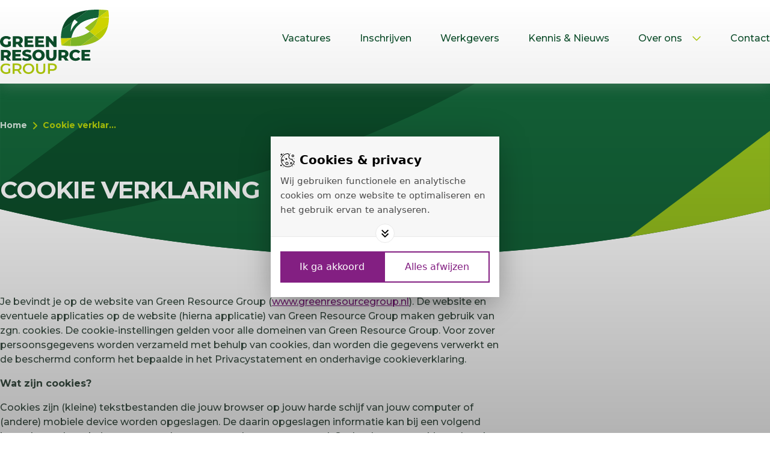

--- FILE ---
content_type: text/html; charset=UTF-8
request_url: https://www.greenresourcegroup.nl/cookie-verklaring
body_size: 8492
content:
<!doctype html>
<html class="no-js" lang="nl">
<head>
    <meta charset="utf-8">

    <meta http-equiv="x-ua-compatible" content="ie=edge">
    <meta name="viewport" content="width=device-width, initial-scale=1, shrink-to-fit=no, maximum-scale=1">

            <!-- Google Tag Manager -->
        <script>(function(w,d,s,l,i){w[l]=w[l]||[];w[l].push({'gtm.start':
                    new Date().getTime(),event:'gtm.js'});var f=d.getElementsByTagName(s)[0],
                j=d.createElement(s),dl=l!='dataLayer'?'&l='+l:'';j.async=true;j.src=
                'https://www.googletagmanager.com/gtm.js?id='+i+dl;f.parentNode.insertBefore(j,f);
            })(window,document,'script','dataLayer','GTM-KZX8N4M');</script>
        <!-- End Google Tag Manager -->

        <!-- Fallback cookies Safari -->
            <script>((d,s)=>{
            if(!/^((?!chrome|android).)*safari/i.test(navigator.userAgent))return;
            const e=d.createElement(s),r=d.getElementsByTagName(s)[0];e.id="Bakery";
            e.type="text/javascript";e.src="https://bakery.creativeorange.nl/kits/customers/51f46009-a6e9-4616-b6fd-8324d5135a21/build/bakery.js";
            e.async = true;r.parentNode.insertBefore(e, r);})(document, "script");</script>
        <!-- End fallback cookies Safari -->
    
    
    <link rel="preconnect" href="https://fonts.gstatic.com">
    <link href="https://fonts.googleapis.com/css2?family=Montserrat:wght@400;500;600;700&display=swap" rel="stylesheet">

        <link rel="stylesheet" href="/css/app.css?1757073975">
        <link rel="preload" href="https://cdn.creativeorange.nl/fontawesome/latest/css/all.css" as="style" onload="this.onload=null;this.rel='stylesheet'">
    <noscript><link rel="stylesheet" href="https://cdn.creativeorange.nl/fontawesome/latest/css/all.min.css"></noscript>

    <link rel="apple-touch-icon" sizes="180x180" href="/img/favicon/apple-touch-icon.png">
<link rel="icon" type="image/png" sizes="32x32" href="/img/favicon/favicon-32x32.png">
<link rel="icon" type="image/png" sizes="16x16" href="/img/favicon/favicon-16x16.png">
<link rel="manifest" href="/img/favicon/site.webmanifest">
<link rel="mask-icon" href="/img/favicon/safari-pinned-tab.svg" color="#5bbad5">
<link rel="shortcut icon" href="/img/favicon/favicon.ico">
<meta name="msapplication-TileColor" content="#da532c">
<meta name="msapplication-config" content="/img/favicon/browserconfig.xml">
<meta name="theme-color" content="#ffffff">
    				
	<title>Cookie verklaring - Green Resource Group</title>
	<meta name="description" content="" />

	<meta property="fb:app_id" content="">
	<meta property="og:url" content="https://www.greenresourcegroup.nl/cookie-verklaring" />
	<meta property="og:type" content="website" />
	<meta property="og:title" content="Cookie verklaring - greenresourcegroup" />
	<meta property="og:image" content="https://www.greenresourcegroup.nl/upload/images/_1200x630_crop_center-center_none/GREEN_2106_sharing_image_01.jpg" />
	<meta property="og:image:width" content="1200" />
	<meta property="og:image:height" content="630" />
	<meta property="og:description" content="" />
	<meta property="og:site_name" content="Green Resource Group" />
	<meta property="og:locale" content="nl" />
	<meta property="og:locale:alternate" content="nl" />
	
	<meta name="twitter:card" content="summary_large_image" />
	<meta name="twitter:site" content="" />
	<meta name="twitter:url" content="https://www.greenresourcegroup.nl/cookie-verklaring" />
	<meta name="twitter:title" content="Cookie verklaring - greenresourcegroup" />
	<meta name="twitter:description" content="" />
	<meta name="twitter:image" content="https://www.greenresourcegroup.nl/upload/images/_1200x600_crop_center-center_none/GREEN_2106_sharing_image_01.jpg" />

	
	<link rel="home" href="https://www.greenresourcegroup.nl/" />
	<link rel="canonical" href="https://www.greenresourcegroup.nl/cookie-verklaring">

        <script>
                
        
                                </script>
</head>

<body>
    <!-- Google Tag Manager (noscript) -->
    <noscript><iframe src="https://www.googletagmanager.com/ns.html?id=GTM-KZX8N4M"
                      height="0" width="0" style="display:none;visibility:hidden"></iframe></noscript>
    <!-- End Google Tag Manager (noscript) -->

    <div class="relative">
        <header class="fixed inline-block z-[999999] w-full top-0 shadow">
        <div class="banner">
            <div class="w-full relative inline-block bg-white z-40">
                <div class="container flex justify-between items-center py-16">
                    <a href="/" class="relative inline-block">
                        <img id="navLogo" class="lg:w-96" src="/img/logos/greenresourcegroup-logo.svg"/>
                    </a>
                                                
        <nav class="ml-auto">
        <ul class="relative flex items-center">

            
            
                
                    <li class="lg:mr-0 mr-48 last:mr-0 relative inline-block lg:pb-0 pb-[12px] lg:hidden 
                    text-green">
                        <a class="font-medium font-base hover:text-purple" href="https://www.greenresourcegroup.nl/vacatures">
                            Vacatures
                        </a>

                        
                                            </li>

                            
                
                    <li class="lg:mr-0 mr-48 last:mr-0 relative inline-block lg:pb-0 pb-[12px] lg:hidden 
                    text-green">
                        <a class="font-medium font-base hover:text-purple" href="https://www.greenresourcegroup.nl/inschrijven">
                            Inschrijven
                        </a>

                        
                                            </li>

                            
                
                    <li class="lg:mr-0 mr-48 last:mr-0 relative inline-block lg:pb-0 pb-[12px] lg:hidden 
                    text-green">
                        <a class="font-medium font-base hover:text-purple" href="https://www.greenresourcegroup.nl/diensten">
                            Werkgevers
                        </a>

                        
                                            </li>

                            
                
                    <li class="lg:mr-0 mr-48 last:mr-0 relative inline-block lg:pb-0 pb-[12px] lg:hidden 
                    text-green">
                        <a class="font-medium font-base hover:text-purple" href="https://www.greenresourcegroup.nl/kennis-nieuws">
                            Kennis &amp; Nieuws
                        </a>

                        
                                            </li>

                            
                
                    <li class="lg:mr-0 mr-48 last:mr-0 relative inline-block lg:pb-0 pb-[12px] lg:hidden group text-green">
                        <a class="font-medium font-base hover:text-purple" href="https://www.greenresourcegroup.nl/over-ons">
                            Over ons
                            <i class="far fa-chevron-down ml-12 text-green-light"></i>
                        </a>

                        
                        <div class="left-center absolute w-[150px] hidden group-hover:block z-20 pt-12">
                            <div class="w-full relative rounded bg-green-light shadow-custom">
                                <i class="fas fa-sort-up text-green-light text-h2 top-[-10px] submenu-icon absolute"></i>
                                <div class="relative block w-full rounded overflow-hidden">
                                                                        <ul class="relative z-20 px-16 py-[6px]">
                                        
                                            <li class="cursor-pointer w-full mb-1 py-14 border-b border-white border-opacity-20 last:border-0">
                                                <a class="text-green font-semibold text-base w-full relative cursor-pointer inline-block hover:underline" href="https://www.greenresourcegroup.nl/werken-bij">Werken bij</a>
                                            </li>

                                                                            </ul>
                                    <div class="absolute rotate-[45deg] h-112 transform w-112 bottom-[-60px] right-[-60px] bg-green-normal z-0"></div>
                                </div>
                            </div>
                        </div>
                    </li>
                            
                
                    <li class="lg:mr-0 mr-48 last:mr-0 relative inline-block lg:pb-0 pb-[12px] lg:hidden 
                    text-green">
                        <a class="font-medium font-base hover:text-purple" href="https://www.greenresourcegroup.nl/contact">
                            Contact
                        </a>

                        
                                            </li>

                                    </ul>
    </nav>


                    <div class="inline-flex items-center ml-32 lg:inline-block hidden">
                        <div v-on:click="mobileMenu()" class="font-bold ml-6 cursor-pointer w-24 z-20 whitespace-nowrap z-20 flex items-center justify-center transition-all duration-100">
                            <i v-bind:class="mobileMenuActive ? 'far fa-times' : 'fas fa-bars'" class="text-h3 block text-purple"></i>
                        </div>
                    </div>
                                    </div>
            </div>
                            <div>
    <div v-cloak v-show-slide:600:ease-in="mobileMenuActive == true" class="bg-white w-screen fixed top-0 left-0 z-10 hidden lg:inline-block">
        <div class="relative w-full h-screen pt-80 overflow-auto">
            <div class="h-auto w-full sm:px-16 px-40 mt-56">
                
                
                
                
                    
                    <ul class="relative w-full inline-block">
                        
                            
                                                            <li class="inline-block w-full relative group cursor-pointer mb-[6px] w-full text-center sm:text-left">
                                    <a class="w-full relative text-center inline-block sm:text-left mb-32 font-medium hover:text-green
                                    text-green"
                                       href="https://www.greenresourcegroup.nl/vacatures">
                                        <span class="relative">Vacatures

                                                                                </span>
                                    </a>
                                </li>
                            
                        
                            
                                                            <li class="inline-block w-full relative group cursor-pointer mb-[6px] w-full text-center sm:text-left">
                                    <a class="w-full relative text-center inline-block sm:text-left mb-32 font-medium hover:text-green
                                    text-green"
                                       href="https://www.greenresourcegroup.nl/inschrijven">
                                        <span class="relative">Inschrijven

                                                                                </span>
                                    </a>
                                </li>
                            
                        
                            
                                                            <li class="inline-block w-full relative group cursor-pointer mb-[6px] w-full text-center sm:text-left">
                                    <a class="w-full relative text-center inline-block sm:text-left mb-32 font-medium hover:text-green
                                    text-green"
                                       href="https://www.greenresourcegroup.nl/diensten">
                                        <span class="relative">Werkgevers

                                                                                </span>
                                    </a>
                                </li>
                            
                        
                            
                                                            <li class="inline-block w-full relative group cursor-pointer mb-[6px] w-full text-center sm:text-left">
                                    <a class="w-full relative text-center inline-block sm:text-left mb-32 font-medium hover:text-green
                                    text-green"
                                       href="https://www.greenresourcegroup.nl/kennis-nieuws">
                                        <span class="relative">Kennis &amp; Nieuws

                                                                                </span>
                                    </a>
                                </li>
                            
                        
                            
                                                            <li v-on:click="mobileItemActive(5)" class="inline-block relative group cursor-pointer w-full text-center sm:text-left">
                                    <a class="w-full text-center sm:text-left mb-[6px] relative inline-block font-medium hover:text-green
                                    text-green">
                                        Over ons
                                        <i v-bind:class="mobileItem == 5 ? 'rotate-180' : null" class="transform transition-all duration-300 ml-32 fas fa-chevron-down"></i>
                                    </a>

                                    
                                                                        <ul v-show-slide:300:ease-in="mobileItem == 5" class="relative inline-block z-20 px-16 py-[6px]">
                                        <li class="cursor-pointer w-full mb-[6px] relative inline-block">
                                            <a class="text-green font-medium text-base w-full relative cursor-pointer inline-block hover:underline
                                            text-green" href="https://www.greenresourcegroup.nl/over-ons">
                                                Over ons
                                            </a>
                                        </li>
                                                                                                                            <li class="cursor-pointer w-full mb-[6px] relative inline-block">
                                                <a class="text-green font-medium text-base w-full relative cursor-pointer inline-block hover:underline
                                                text-green" href="https://www.greenresourcegroup.nl/werken-bij">Werken bij</a>
                                            </li>

                                                                            </ul>
                                </li>
                            
                        
                            
                                                            <li class="inline-block w-full relative group cursor-pointer mb-[6px] w-full text-center sm:text-left">
                                    <a class="w-full relative text-center inline-block sm:text-left mb-32 font-medium hover:text-green
                                    text-green"
                                       href="https://www.greenresourcegroup.nl/contact">
                                        <span class="relative">Contact

                                                                                </span>
                                    </a>
                                </li>
                            
                                            </ul>
                            </div>
        </div>
    </div>
</div>                    </div>
    </header>
                <div class="w-full relative inline-block md:mt-56 lg:mt-[90px] mt-[138px] z-10">
            <div class="w-full absolute top-0 left-0 h-[100%]  bg-cover bg-bottom bg-no-repeat z-0" style="background-image: url('/img/shapes/vacancy-shape.svg')"></div>
            <div class="container relative z-20">
                    




<div itemscope itemtype="http://schema.org/BreadcrumbList" class="py-56 lg:pt-16 md:py-32 lg:py-0 flex items-center ">
    <div class="relative inline-block flex items-center">
        <div itemprop="itemListElement" itemscope itemtype="http://schema.org/ListItem">
            <a class="relative h-full inline-block" href="/" title="Terug naar de homepagina van Green Resource Group" itemprop="item">
                <span class="font-bold text-sm text-white opacity-80 relative inline-block" itemprop="name">Home</span>
            </a>
        </div>

                                            
                                                    
                                    
                        
                                                    
                                                <i class="fas fa-angle-right text-green-light mx-8 text-base mt-2"></i>
                                <span class="font-bold text-sm text-green-light relative inline-block">
                                     Cookie verklar...
                </span>
                        </div>
</div>

                <div class="w-full lg:inline-block relative flex items-start justify-between mt-16">
                    <div class="md:w-full w-2/3 lg:mr-0 mr-24 relative inline-block">
                                                    <h1 class="sm:text-h2 uppercase font-bold tracking-tight"> Cookie verklaring</h1>
                                            </div>
                </div>
            </div>
        </div>

        <div class="w-full relative z-20 mb-48">
            <div class="container">
                                    <div class="relative inline-block w-2/3 redactor mt-64">
                        <p>Je bevindt je op de website van Green Resource Group (<a href="http://www.greenresourcegroup.nl">www.greenresourcegroup.nl</a>). De website en eventuele applicaties op de website (hierna applicatie) van Green Resource Group maken gebruik van zgn. cookies. De cookie-instellingen gelden voor alle domeinen van Green Resource Group. Voor zover persoonsgegevens worden verzameld met behulp van cookies, dan worden die gegevens verwerkt en de beschermd conform het bepaalde in het Privacystatement en onderhavige cookieverklaring.</p>
<p><strong>Wat zijn cookies?</strong></p>
<p>Cookies zijn (kleine) tekstbestanden die jouw browser op jouw harde schijf van jouw computer of (andere) mobiele device worden opgeslagen. De daarin opgeslagen informatie kan bij een volgend bezoek van de website weer naar de servers worden teruggestuurd. Onder de term cookies valt ook ‘lokale opslag’ en daarmee vergelijkbare technologieën. Cookies worden gebruikt om de functionaliteit van de website te vergemakkelijken, de prestaties en gebruikerservaring te verbeteren en de relevantie van het aanbod op deze website en op websites van derden te verhogen door dit af te stemmen op jouw interesses en voorkeuren. </p>
<p><strong>Waarom gebruiken we cookies?</strong></p>
<p>Hieronder staan de soorten cookies die Green Resource Group gebruikt. Belangrijk om te weten is dat er drie redenen zijn om cookies te gebruiken. Allereerst zijn er cookies nodig om onze website optimaal te kunnen laten functioneren. Ten tweede zijn er cookies die gebruikt worden om (geanonimiseerd) statistieken over onze website te verzamelen. Ten slotte plaatsen we tracking cookies, vanwege marketingdoeleinden. </p>
<p><strong>Welke cookies gebruiken we? </strong></p>
<p>Cookies kunnen en zullen zowel door Green Resource Group als door andere partijen waarmee of met wie Green Resource Group samenwerkt worden geplaatst. Green Resource Group maakt verder gebruik van de volgende cookies:</p>
<p><u>Functionele cookies</u> of sessie cookies: met behulp van een sessie cookie kan worden gezien welke onderdelen van de website met dit bezoek zijn bekeken, zodat de website naar behoren kan functioneren. De dienst kan aldus zoveel mogelijk worden aangepast op het surfgedrag van bezoekers. Deze cookies worden automatisch verwijderd zodra de webbrowser wordt afgesloten. Deze cookies maken geen of slechts geringe inbreuk op jouw persoonlijke levenssfeer.</p>
<p>Onder functionele cookies vallen ook permanente cookies en lokale opslag. Met behulp van een permanente cookie wordt je als bezoeker herkend bij een nieuw bezoek op de website. De website kan daardoor speciaal op voorkeuren worden ingesteld. Wij onthouden middels een cookie ook dat jij als gebruiker toestemming hebt gegeven dat wij cookies mogen plaatsen. Hierdoor hoef je voorkeuren niet steeds te herhalen, waardoor er prettiger gebruik van de website kan worden gemaakt door jou en je tijd bespaart. Zulke permanente cookies kun je verwijderen via de browserinstellingen. Tot slot wordt ook lokale opslag in de browser gebruikt om tijdelijk gegevens op te slaan. Het voordeel is dat pagina’s sneller kunnen worden weergeven, zichtbaar is of een gebruiker is ingelogd en dat na het verlopen van de sessie van de gebruiker, na inlog, weer dezelfde pagina aan jou als gebruiker kan worden getoond. Deze informatie kan de naam van de gebruiker bevatten.</p>
<p><u>Analytische cookies</u>: door deze cookies kan het gebruik van de website geanalyseerd worden, zodat de kwaliteit en/of de effectiviteit van de website kan worden verbeterd. Green Resource Group werkt met Google Analytics. Zowel Green Resource Group als de webbouwers als (externe en interne) online marketingpartijen die in opdracht van Green Resource Group opdrachten uitvoeren/werkzaamheden uitvoeren, hebben deswege noodzakelijkerwijs toegang tot de verzamelde data in Google Analytics. Wij meten bijvoorbeeld hoeveel bezoekers de website bezoeken, op welk tijdstip de website en –pagina’s worden bezocht, vanuit welke regio de internetgebruiker de website bezoekt, welke pagina’s worden bezocht (hoe lang en hoe vaak) en in welke volgorde en/of er foutmeldingen zijn geweest. Al deze verzamelde gegevens worden gebruikt om de inhoud van de applicatie optimaal af te stemmen op de wensen en de behoeftes van de bezoekers.</p>
<p>Om een idee te hebben hoe de verzamelde gegevens worden gebruikt, is op de site van <a href="http://www.google.com/intl/nl_ALL/analytics/index.html">Google</a> een voorbeeld van de software te bekijken. Google kan deze informatie aan derden verschaffen indien Google hiertoe wettelijk wordt verplicht, of voor zover derden de informatie namens Google verwerken. Green Resource Group heeft hier geen invloed op. Het is Google toegestaan de verkregen analytics informatie te gebruiken voor andere Google diensten.</p>
<p><u>Marketing cookies of tracking cookies</u>: hiermee worden gegevens verzameld over surfgedrag, zodat er een profiel kan worden opgebouwd. Gegevens die worden verzameld zijn onder andere bezochte webpagina's, IP-adressen, cookie-inhoud en referrer-URL. Het over jou opgebouwde profiel wordt <strong>niet </strong>gekoppeld aan naam, adres of e-mailadres. Op onze website maken wij onder andere gebruik van Hotjar, een partij die tracking cookies zet. Hotjar wordt gebruikt om het gedrag van de gebruikers van de website te analyseren met als doel de website en content te blijven verbeteren. De details van de verschillende cookies die beginnen met __hj worden toegelicht op deze webpagina van hotjar: <a href="https://help.hotjar.com/hc/en-us/articles/115011789248-Hotjar-Cookiess">https://help.hotjar.com/hc/en-us/articles/115011789248-Hotjar-Cookies</a>. </p>
<p>Onder tracking cookies vallen ook social media plug in cookies. Op onze website zijn buttons opgenomen om webpagina’s te kunnen promoten en delen op sociale netwerken, zoals Facebook, LinkedIn, Twitter, Instagram en Google+. Ook via deze buttons worden cookies geplaatst. Deze buttons maken het mogelijk dat een gebruiker van social media, (gedeeltes van) webpagina’s kan delen met dat social media-netwerk. Daarnaast kunnen social mediacookies worden gebruikt om profielen te koppelen aan een inschrijving op de site. Bij inschrijving is het mogelijk dat een online profiel wordt gekoppeld aan data die (eventueel) reeds bij Green Resource Group bekend is. De buttons gebruiken een stukje code wat van het sociale netwerk zelf afkomstig is, waarop Green Resource Group geen invloed heeft.</p>
<p>Verder geldt dat de verzamelde informatie uit de geplaatste cookies (zoveel mogelijk) geanonimiseerd is.</p>
<p><strong>Houdbaarheid cookies </strong></p>
<p>De cookies die wij plaatsen en waar wij invloed op hebben, hebben een houdbaarheidsdatum. Dit houdt in dat cookies na een bepaalde periode automatisch verlopen en geen gegevens meer registreren. Bij ieder bezoek aan onze website wordt de houdbaarheidsdatum van de cookies verlengd. De termijn die wij hanteren is per cookiesoort afhankelijk, echter bedraagt maximaal twee jaar. Op de houdbaarheidsdatum van de cookies die door derde partijen (zoals Facebook, Google etc.) worden geplaatst, hebben wij geen invloed. </p>
<p><strong>Derde partijen </strong></p>
<p>Onze website bevat links en buttons van en met verwijzingen naar websites van derde partijen en andere toepassingen, zoals de chatfunctie van Intercom. Dit zijn onder andere de netwerkdiensten Facebook, Twitter, Linkedin en Google(+). Op het moment dat u gebruik maakt van Intercom en/of een dergelijke link of button aanklikt, verlaat u de website van Green Resource Group of opent u een toepassing op de website van Green Resource Group en geeft u toestemming voor het plaatsen en gebruiken van cookies door deze derde partijen. Let wel, Green Resource Group heeft geen controle over de cookies die op deze websites worden geplaatst en Green Resource Group adviseert jou dan ook het privacystatement en/of cookiestatement van de betreffende website/dienst/aanbieder te raadplegen voor informatie. De door deze partijen verzamelde informatie wordt (zoveel mogelijk) geanonimiseerd. Deze derde partijen zijn verantwoordelijk voor de informatie die via cookies wordt vastgelegd. Ook de informatie die Google verzamelt, wordt zoveel mogelijk geanonimiseerd. </p>
<p><strong>Browser</strong></p>
<p>De website is gebouwd op basis van alle recente versies van de browsers Firefox, Internet Explorer, Chrome en Safari. De vormgeving en werking van de website kan afwijken, wanneer gebruik wordt gemaakt van oudere versies van deze browsers.</p>
<p><strong>Afmelden </strong></p>
<p>Middels de cookiebanner heb je akkoord gegeven op het plaatsten van cookies door Green Resource Group. Uiteraard kun je ook zelf invloed uitoefenen op welke wijze cookies worden geplaatst. Zo kun je via de browser geplaatste cookies verwijderen en het accepteren van (bepaalde) nieuwe cookies uitzetten. Door het verwijderen of uitzetten van cookies kan het gebeuren dat delen van onze website niet meer werken (zoals het automatisch inloggen), niet meer zichtbaar of toegankelijk zijn of onjuist worden weergegeven. Ook maak je het voor ons lastiger om onze website te verbeteren, de website op jouw wensen af te stemmen en onze dienstverlening te verbeteren.</p>
<p>Verder kun je gebruik maken van de informatie over cookies &amp; online privacy en de mogelijkheden om uw cookie-instellingen te organiseren via bijvoorbeeld <a href="http://www.youronlinechoices.eu/" target="_blank" title="www.youronlinechoices.eu" rel="noreferrer noopener">www.youronlinechoices.eu</a>. Daarnaast kun je jouw browsers op al jouw apparaten zo instellen dat je bij een volgend bezoek aan onze websites geen cookies meer ontvangt. Voor instructies over de wijze waarop dit kan worden ingesteld, verwijzen wij je naar de helpfunctie van jouw internetbrowser.</p>
<p><strong>Wijzigingen </strong></p>
<p>Deze cookieverklaring kan zonder voorafgaande kennisgeving door ons worden gewijzigd. De gewijzigde versie wordt voorzien van de datum waarop de laatste wijziging is doorgevoerd. Wij adviseren jou om onze cookieverklaring regelmatig opnieuw door te lezen, zodat je van eventuele wijzigingen op de hoogte bent. De meest actuele versie is altijd in te zien op de website van Green Resource Group.</p>
<p><strong>Vragen </strong></p>
<p>Indien je vragen hebt over onze cookieverklaring, benader ons dan gerust. Je kunt ons bereiken via <a href="mailto:privacy@greenresourcegroup.nl">privacy@greenresourcegroup.nl</a> </p>
                    </div>
                            </div>
        </div>

        
<footer>
    <div class="w-full relative inline-block sm:mt-56  mt-128  bg-cover bg-top bg-no-repeat border-b-2 border-green-light" style="background-image: url('/img/shapes/footer-shape.svg')">
        <div class="container max-w-[1125px] relative">
            <div class="relative lg:inline-block flex flex-row w-full mt-80">
                <div class="relative inline-block md:w-full w-1/3">
                    <img src="/img/logos/greenresourcegroup-logo-white.svg"/>
                    <p class="text-white font-medium text-base mt-16">Green Resource Group</p>
                                            <p class="text-white font-medium text-base">Escudo 6</p>
                                                                <p class="text-white font-medium text-base">8305 BM Emmeloord</p>
                                        <div class="mt-24 relative flex flex-col">
                        <div class="relative inline-block">
                            <span class="text-green-light font-bold mr-8">E</span><a class="text-white font-medium text-base underline-green-light hover:text-green-light" href="mailto:info@greenresourcegroup.nl">info@greenresourcegroup.nl</a>
                        </div>
                        <div class="relative inline-block">
                            <span class="text-green-light font-bold mr-8">T</span><a class="text-white font-medium text-base underline-green-light hover:text-green-light" href="tel:088-0665014">088-0665014</a>
                        </div>
                    </div>
                </div>
                                    <div class="grid md:grid-cols-1 grid-cols-2 gap-32 w-2/3 mt-72 relative lg:ml-4 ml-32">
                                                                                    <ul>
                                <li class="relative inline-block mb-12"><a class="text-green-light uppercase text-lg font-bold">Professionals</a></li>
                                                                                                                    
                                            <li class="cursor-pointer mb-4">
                                                <a class="text-white font-semibold text-base relative cursor-pointer inline-block hover:underline" href="https://www.greenresourcegroup.nl/vacatures">Vacatures</a>
                                            </li>

                                        
                                            <li class="cursor-pointer mb-4">
                                                <a class="text-white font-semibold text-base relative cursor-pointer inline-block hover:underline" href="https://www.greenresourcegroup.nl/inschrijven">Inschrijven</a>
                                            </li>

                                        
                                            <li class="cursor-pointer mb-4">
                                                <a class="text-white font-semibold text-base relative cursor-pointer inline-block hover:underline" href="https://www.greenresourcegroup.nl/bring-a-friend">Bring a friend</a>
                                            </li>

                                        
                                            <li class="cursor-pointer mb-4">
                                                <a class="text-white font-semibold text-base relative cursor-pointer inline-block hover:underline" href="https://www.greenresourcegroup.nl/werken-bij">Werken bij</a>
                                            </li>

                                        
                                            <li class="cursor-pointer mb-4">
                                                <a class="text-white font-semibold text-base relative cursor-pointer inline-block hover:underline" href="https://www.greenresourcegroup.nl/contact">Contact</a>
                                            </li>

                                                                        </ul>
                                                                                                                <ul>
                                <li class="relative inline-block mb-12"><a class="text-green-light uppercase text-lg font-bold">Opdrachtgevers</a></li>
                                                                                                                    
                                            <li class="cursor-pointer mb-4">
                                                <a class="text-white font-semibold text-base relative cursor-pointer inline-block hover:underline" href="https://www.greenresourcegroup.nl/diensten">Werkgevers</a>
                                            </li>

                                        
                                            <li class="cursor-pointer mb-4">
                                                <a class="text-white font-semibold text-base relative cursor-pointer inline-block hover:underline" href="https://www.greenresourcegroup.nl/contact">Contact</a>
                                            </li>

                                        
                                            <li class="cursor-pointer mb-4">
                                                <a class="text-white font-semibold text-base relative cursor-pointer inline-block hover:underline" href="https://www.greenresourcegroup.nl/disc-drijfveren">DISC- en drijfveren analyse</a>
                                            </li>

                                                                        </ul>
                                                                        </div>
                            </div>
            <a href="https://www.ddfpeople.nl" target="_blank" class="mt-72 mb-56 relative inline-block cursor-pointer">
                <img src="/img/logos/ddf-member.svg"/>
            </a>

                                        <div class="absolute bottom-0 sm:right-16 right-40 rounded-t border border-purple border-b-0 overflow-hidden">
                    <div class="relative flex flex-row">
                                                    <a href="https://www.linkedin.com/company/green-resource-group/" target="_blank" class="relative inline-block border-r border-purple last:border-b-0">
                                <div class="flex items-center bg-purple-dark hover:bg-purple group justify-center p-[14px]">
                                    <i class="fab fa-linkedin-in text-white text-base"></i>
                                </div>
                            </a>
                                                    <a href="https://www.instagram.com/greenresourcegroup/" target="_blank" class="relative inline-block border-r border-purple last:border-b-0">
                                <div class="flex items-center bg-purple-dark hover:bg-purple group justify-center p-[14px]">
                                    <i class="fab fa-instagram text-white text-base"></i>
                                </div>
                            </a>
                                            </div>
                </div>
                    </div>
    </div>

    <div class="container max-w-[1125px] py-16">
        <div class="w-full relative md:inline-block flex items-start md:justify-center justify-between">
            <div class="flex flex-wrap items-center relative">
                <a class="text-sm text-green-extradark hover:underline whitespace-nowrap" href="https://www.greenresourcegroup.nl/disclaimer">Disclaimer</a>
                <img src="/img/icons/leaf.svg" class="w-12 md:my-12 mx-12">
                <a class="text-sm text-green-extradark hover:underline whitespace-nowrap" href="https://www.greenresourcegroup.nl/cookie-verklaring">Cookie verklaring</a>
                <img src="/img/icons/leaf.svg" class="w-12 md:my-12 mx-12">
                <a class="text-sm text-green-extradark hover:underline whitespace-nowrap" href="https://www.greenresourcegroup.nl/privacy">Privacy</a>
                <img src="/img/icons/leaf.svg" class="w-12 md:my-12 mx-12">
                <a class="text-sm text-green-extradark hover:underline whitespace-nowrap" href="https://www.greenresourcegroup.nl/algemene-voorwaarden">Algemene voorwaarden</a>
                <img src="/img/icons/leaf.svg" class="w-12 md:my-12 mx-12">
                <a class="text-sm text-green-extradark hover:underline whitespace-nowrap" href="https://www.greenresourcegroup.nl/statement-discriminatie">Statement discriminatie</a>
                <img src="/img/icons/leaf.svg" class="w-12 md:my-12 mx-12">
                <button class="open-bakery text-sm text-green-extradark hover:underline whitespace-nowrap">Cookies instellen</button>
            </div>

            <div class="text-sm text-green-extradark md:relative md:inline-block whitespace-nowrap md:w-full">
                Marketing by <a href="https://www.brainpink.nl/" target="_blank" class="hover:underline text-purple">Brainpink</a>
            </div>
        </div>
    </div>
</footer>
    </div>

            <script type="text/javascript">
            const needletail_read_key = 'read_fbQ6KXr.2lbSXcmwRlrkZXF9iByRcgQFiwfIfEeq';
            const needletail_prefix = 'production-';
        </script>

        <script src="/js/manifest.js?1757073975"></script>
        <script src="/js/vendor.js?1757073975"></script>
        <script src="/js/app.js?1757073975"></script>
    
    
    <!--<svg></svg>-->
</body>
</html>


--- FILE ---
content_type: text/css
request_url: https://www.greenresourcegroup.nl/css/app.css?1757073975
body_size: 13135
content:
@charset "UTF-8";blockquote,body,dd,dl,dt,fieldset,figure,h1,h2,h3,h4,h5,h6,hr,html,iframe,legend,li,ol,p,pre,textarea,ul{margin:0;padding:0}html{box-sizing:border-box}*,:after,:before{box-sizing:inherit;-webkit-font-smoothing:antialiased;font-smoothing:antialiased;-moz-osx-font-smoothing:grayscale;text-rendering:optimizeLegibility}body,h1,h2,h3,h4,h5,h6,ol,p,ul{margin:0;padding:0;font-weight:400}body{min-width:280px}embed,iframe,img,object,video{max-width:100%;height:auto}audio{max-width:100%}iframe{border:0}table{width:100%;border-spacing:0}td,th{padding:0;text-align:left}button{background:none;border:none;outline:0;font-size:inherit;padding:0}button,label{cursor:pointer}.slick-slider .slick-slide,.slick-slider .slick-slide>*,.slick-slider .slick-slide>*>*{outline:0}.recruitnow-form{max-width:600px;position:relative;display:inline-block;width:100%}.recruitnow-form .form-container h2{margin-bottom:2rem;--tw-text-opacity:1;color:rgba(13,78,43,var(--tw-text-opacity))}.recruitnow-form .form-container h2 .vacancyTitle{display:block;font-weight:700}.recruitnow-form h2{margin-bottom:2rem;font-weight:600;--tw-text-opacity:1;color:rgba(13,78,43,var(--tw-text-opacity))}@media (max-width:419px){.recruitnow-form h2{font-size:24px;line-height:28px}}.recruitnow-form h2 .rnVacancyTitle{font-weight:700}.recruitnow-form .rnErrors{margin-bottom:1rem!important;font-size:14px!important;line-height:28px!important}.sign-in-form{margin-top:.75rem}.oe_step{position:relative;display:inline-block;width:100%;padding-bottom:.75rem}.oe_step .oe-label{margin-bottom:2px!important}.oe_step .oe_blockLabel,.oe_step .oe_label{width:100%;pointer-events:none!important;position:relative!important;margin-bottom:.5rem!important;display:inline-block!important;flex-shrink:0!important;-webkit-user-select:none!important;-moz-user-select:none!important;-ms-user-select:none!important;user-select:none!important;font-weight:500!important;--tw-text-opacity:1!important;color:rgba(13,78,43,var(--tw-text-opacity))!important}.oe_step .oe_label a{--tw-text-opacity:1;color:rgba(131,31,130,var(--tw-text-opacity));transition-property:background-color,border-color,color,fill,stroke;transition-timing-function:cubic-bezier(.4,0,.2,1);transition-duration:.15s}.oe_step .oe_label a:hover{text-decoration:underline}.oe_step .oe_validation{margin-top:-14px!important;margin-bottom:.5rem!important}.oe_step .oe_selector{background-color:#f6f6f6;width:100%;max-width:600px;position:relative;margin-bottom:1rem;display:flex;padding:.5rem 1rem;font-size:14px;line-height:28px;--tw-text-opacity:1;color:rgba(13,78,43,var(--tw-text-opacity))}.oe_step .oe_selector::-moz-placeholder{--tw-placeholder-opacity:1;color:rgba(107,114,128,var(--tw-placeholder-opacity))}.oe_step .oe_selector:-ms-input-placeholder{--tw-placeholder-opacity:1;color:rgba(107,114,128,var(--tw-placeholder-opacity))}.oe_step .oe_selector::placeholder{--tw-placeholder-opacity:1;color:rgba(107,114,128,var(--tw-placeholder-opacity))}.oe_step .oe_selector,.oe_step .oe_selector:focus:active{outline:2px solid transparent;outline-offset:2px}.oe_step .oe_selector .oe_selectorValue{width:100px;position:relative;display:inline-block;flex-shrink:0;white-space:nowrap}.oe_step input,.oe_step select{background-color:#f6f6f6;width:100%}.oe_step input{max-width:600px;margin-bottom:1rem!important;border-width:0!important;padding:.5rem 1rem!important;font-size:14px!important;line-height:28px!important;--tw-text-opacity:1!important;color:rgba(13,78,43,var(--tw-text-opacity))!important}.oe_step input::-moz-placeholder{--tw-placeholder-opacity:1!important;color:rgba(107,114,128,var(--tw-placeholder-opacity))!important}.oe_step input:-ms-input-placeholder{--tw-placeholder-opacity:1!important;color:rgba(107,114,128,var(--tw-placeholder-opacity))!important}.oe_step input::placeholder{--tw-placeholder-opacity:1!important;color:rgba(107,114,128,var(--tw-placeholder-opacity))!important}.oe_step input,.oe_step input:focus:active{outline:2px solid transparent!important;outline-offset:2px!important}.oe_step .oe_textElement{position:relative;display:inline-block;width:100%}.oe_step .oe_checkboxElement{max-width:600px}.oe_step .oe_phone_prefix,.oe_step .oe_textElement.oe_phoneNumber{display:none}.oe_step #phoneNumber_Mobilenumber{margin-top:0!important;margin-bottom:1rem!important;max-width:100%!important}.oe_step .oe_checkboxListElement{pointer-events:none;margin-top:.5rem;display:flex;width:100%;align-items:flex-start;overflow:hidden}.oe_step .oe_checkboxListElement input{height:auto!important;width:auto!important;opacity:1!important}.oe_step .oe_checkboxListElement .oe_label{pointer-events:auto!important;margin-bottom:.5rem!important}.oe_step .oe_checkboxListElement .oe_label:after,.oe_step .oe_checkboxListElement .oe_label:before{display:none!important}.oe_step .oe_checkboxListElement input{position:relative!important;margin-bottom:0!important;margin-top:5px!important;margin-right:1rem!important;display:inline-block!important;width:2rem!important;flex-shrink:0!important}.oe_step .oe_checkboxListElement span{margin-bottom:0}.oe_step input[type=checkbox]{position:absolute!important}.oe_step .oe_uploader,.oe_step input[type=file]{margin-bottom:0!important}.oe_widget .oe_phoneNumberInput input{margin-top:0!important}.oe_widget .oe_validation{font-size:14px!important;line-height:28px!important;--tw-text-opacity:1!important;color:rgba(0,0,0,var(--tw-text-opacity))!important}.oe_buttons{margin-top:2rem;width:100%}.oe_buttons button{position:relative!important;overflow:hidden!important;border-radius:5px!important;--tw-bg-opacity:1!important;background-color:rgba(131,31,130,var(--tw-bg-opacity))!important;padding:1rem 1.5rem 1rem 60px!important;font-weight:700!important;--tw-text-opacity:1!important;color:rgba(255,255,255,var(--tw-text-opacity))!important}.oe_buttons button:after{font-family:Font Awesome\ 5 Pro;font-size:21px;font-weight:900;content:"";position:absolute;left:1.5rem;top:.75rem;z-index:20;display:block}.oe_buttons button:before{content:"";position:absolute;top:-130px;left:-220px;height:330px;width:100%;max-width:369px;transform:rotate(18deg);transition:all;transition-duration:.3s;z-index:-10;z-index:0;--tw-bg-opacity:1;background-color:rgba(115,26,114,var(--tw-bg-opacity))}.vacancy-form .form-group{border-bottom:1px solid #ededed;padding-top:.75rem;padding-bottom:.75rem}.vacancy-form label,.vacancy-form legend{position:relative;margin-bottom:.5rem;display:inline-block;flex-shrink:0;-webkit-user-select:none;-moz-user-select:none;-ms-user-select:none;user-select:none;font-weight:500}.vacancy-form input,.vacancy-form label,.vacancy-form legend{width:100%;--tw-text-opacity:1;color:rgba(13,78,43,var(--tw-text-opacity))}.vacancy-form input{background-color:#f6f6f6;max-width:600px;margin-bottom:1rem;padding:.5rem 1rem;font-size:14px;line-height:28px}.vacancy-form input::-moz-placeholder{--tw-placeholder-opacity:1;color:rgba(107,114,128,var(--tw-placeholder-opacity))}.vacancy-form input:-ms-input-placeholder{--tw-placeholder-opacity:1;color:rgba(107,114,128,var(--tw-placeholder-opacity))}.vacancy-form input::placeholder{--tw-placeholder-opacity:1;color:rgba(107,114,128,var(--tw-placeholder-opacity))}.vacancy-form input,.vacancy-form input:focus:active{outline:2px solid transparent;outline-offset:2px}.vacancy-form button{padding-left:60px;position:relative;margin-top:2rem;overflow:hidden;border-radius:5px;--tw-bg-opacity:1;background-color:rgba(131,31,130,var(--tw-bg-opacity));padding-top:1rem;padding-bottom:1rem;padding-right:1.5rem;font-weight:700;--tw-text-opacity:1;color:rgba(255,255,255,var(--tw-text-opacity))}.vacancy-form button:after{font-family:Font Awesome\ 5 Pro;font-size:21px;font-weight:900;content:"";position:absolute;left:1.5rem;top:.75rem;z-index:20;display:block}.vacancy-form button:before{content:"";position:absolute;top:-130px;left:-220px;height:330px;width:100%;max-width:369px;transform:rotate(18deg);transition:all;transition-duration:.3s;z-index:-10;z-index:0;--tw-bg-opacity:1;background-color:rgba(115,26,114,var(--tw-bg-opacity))}.vacancy-form .privacystatement-field{display:flex;width:100%;flex-direction:row-reverse;align-items:flex-start}.vacancy-form .privacystatement-field label{width:calc(100% - 40px)}.vacancy-form .privacystatement-field .field-wrap #agree-privacy{position:relative;display:inline-block;width:2.5rem}.recruitnow-form span.required:after{content:" *"}.recruitnow-form .rncvFile label span:after{content:" (optioneel)";color:grey;font-size:85%}.rnprivacystatementField{display:flex;flex-direction:row-reverse;flex-wrap:wrap;justify-content:flex-end;-moz-column-gap:1rem;column-gap:1rem}.rnprivacystatementField label.rnLabel{width:calc(100% - 29px);flex-shrink:1}@media (max-width:639px){.rnprivacystatementField label.rnLabel{width:calc(100% - 48px)}}.rnprivacystatementField label.rnLabel a{--tw-text-opacity:1;color:rgba(131,31,130,var(--tw-text-opacity));transition-property:background-color,border-color,color,fill,stroke;transition-timing-function:cubic-bezier(.4,0,.2,1);transition-duration:.15s}.rnprivacystatementField label.rnLabel a:hover{text-decoration:underline}.rnprivacystatementField .rnErrors{width:100%}[v-cloak]>*{display:none}.ab-center{top:50%;left:50%;transform:translate(-50%,-50%)}.submenu-icon{left:50%;transform:translateX(-50%)}.sign-in-form .oe_title{display:none}@media (max-width:640px){.left-center{left:inherit!important;transform:inherit!important}}.blog-slider .slick-track,.employers-slider .slick-track,.event-slider .slick-track,.review-slider .slick-track,.team-slider .slick-track,.vacancy-slider .slick-track{display:flex!important}.blog-slider .slick-list,.employers-slider .slick-list,.event-slider .slick-list,.review-slider .slick-list,.team-slider .slick-list,.vacancy-slider .slick-list{overflow:visible;padding:0!important}.blog-slider .slick-slide,.employers-slider .slick-slide,.event-slider .slick-slide,.review-slider .slick-slide,.team-slider .slick-slide,.vacancy-slider .slick-slide{height:inherit!important}.banner-slider .slick-track{display:flex!important}.banner-slider .slick-list{overflow:visible;padding:0!important}.banner-slider .slick-slide{height:640px!important}.clip-button{-webkit-clip-path:polygon(180% -100%,80% 20%,0 120%,0 0);clip-path:polygon(180% -100%,80% 20%,0 120%,0 0)}.clip-whatsapp{rotate:53deg}.partner-svg g,.partner-svg path{fill:#3a4e43}.icon-svg g,.icon-svg path{fill:#afca0b}.roadmap-button-line{top:50%;transform:translateY(-50%)}.blog-icon{-webkit-clip-path:polygon(11% 8%,100% 0,100% 100%,0 100%);clip-path:polygon(11% 8%,100% 0,100% 100%,0 100%)}.filter-clip{-webkit-clip-path:polygon(100% 0,100% 56%,22% 100%,0 100%,0 0);clip-path:polygon(100% 0,100% 56%,22% 100%,0 100%,0 0)}.redactor li:before{content:"";background-image:url(/img/icons/leaf.svg);background-repeat:no-repeat;background-size:10px 7px;background-position:50%;width:10px;height:7px;position:absolute;left:0;top:.5rem;display:block}.redactor a:hover{--tw-text-opacity:1;color:rgba(175,202,11,var(--tw-text-opacity))}.left-center{left:50%;transform:translateX(-50%)}.label_invisible{visibility:hidden;width:400px}.hide_label{display:none!important}hr{width:100%;border-color:#ededed!important}.dont-select{background-color:#fff!important;pointer-events:none;-webkit-user-select:none;-moz-user-select:none;-ms-user-select:none;user-select:none;padding:0!important;font-size:14px;line-height:28px;font-weight:700;--tw-text-opacity:1;color:rgba(3,32,16,var(--tw-text-opacity))}.form-button,.freeform-button-submit{position:relative;z-index:20;overflow:hidden;border-radius:5px;--tw-bg-opacity:1;background-color:rgba(131,31,130,var(--tw-bg-opacity));padding:1rem 1.5rem 1rem 60px;font-weight:700;--tw-text-opacity:1;color:rgba(255,255,255,var(--tw-text-opacity))}.form-button:after,.freeform-button-submit:after{font-family:Font Awesome\ 5 Pro;font-size:21px;font-weight:900;content:"";position:absolute;left:1.5rem;top:.75rem;z-index:20;display:block}.form-button:before,.freeform-button-submit:before{content:"";position:absolute;top:-130px;left:-220px;height:330px;width:100%;max-width:369px;transform:rotate(18deg);transition:all;transition-duration:.3s;z-index:0!important;z-index:0;--tw-bg-opacity:1;background-color:rgba(115,26,114,var(--tw-bg-opacity))}.form-button:hover:before,.freeform-button-submit:hover:before{left:0!important}.freeform-button-submit:before{left:-128px!important}.freeform-column{padding:6px 0!important}.first-input{width:calc(100% + 15px)!important;margin-left:-15px}.between{flex:inherit!important;width:60%!important}@media (max-width:640px){.freeform-row{display:inline-block!important}.label_invisible{display:none!important}.freeform-column-content-align-right{justify-content:flex-start!important}.between,.first-input{width:100%!important}.first-input{margin-left:0}}.pagination-link.disabled{display:none!important}:root{--primary:#2c80ff;--primary-dark:#0044ab;--primary-lighten:#abcdff}.needletail-clear-filters-top{padding-bottom:16px}.needletail-clear-filters-bottom{padding-top:16px}.needletail-clear-filters{cursor:pointer;text-decoration:underline}.needletail-clear-filters.needletail-hidden{display:none}.needletail-aggregation.needletail-collapsible [class^=needletail-aggregation-][class$=-title]{cursor:pointer}.needletail-aggregation.needletail-collapsible [class^=needletail-aggregation-][class$=-title]:after{content:"";border:solid #000;border-width:0 3px 3px 0;display:inline-block;padding:3px;position:relative;top:1px;left:10px;transform:rotate(-135deg);-webkit-transform:rotate(-135deg)}.needletail-aggregation.needletail-collapsible.needletail-collapsed .needletail-collapsible-container{display:none}.needletail-aggregation.needletail-collapsible.needletail-collapsed [class^=needletail-aggregation-][class$=-title]:after{content:"";top:-3px;transform:rotate(45deg);-webkit-transform:rotate(45deg)}.needletail-aggregation.needletail-empty{display:none}.needletail-aggregation [class^=needletail-aggregation-][class$=-title]{font-size:17px;text-transform:uppercase;font-weight:700;margin-top:15px;margin-bottom:5px}.needletail-aggregation.needletail-aggregation-switch .needletail-aggregation-switch-container{position:relative;display:inline-block;width:30px;height:17px}.needletail-aggregation.needletail-aggregation-switch .needletail-aggregation-switch-container .needletail-aggregation-switch-input{opacity:0;width:0;height:0}.needletail-aggregation.needletail-aggregation-switch .needletail-aggregation-switch-container .needletail-aggregation-switch-input:checked+.needletail-aggregation-switch-slider{background-color:var(--primary)}.needletail-aggregation.needletail-aggregation-switch .needletail-aggregation-switch-container .needletail-aggregation-switch-input:checked+.needletail-aggregation-switch-slider:before{transform:translateX(13px)}.needletail-aggregation.needletail-aggregation-switch .needletail-aggregation-switch-container .needletail-aggregation-switch-input:focus+.needletail-aggregation-switch-slider{box-shadow:0 0 1px var(--primary)}.needletail-aggregation.needletail-aggregation-switch .needletail-aggregation-switch-container .needletail-aggregation-switch-slider{position:absolute;cursor:pointer;top:0;left:0;right:0;bottom:0;background-color:#ccc;transition:.4s;border-radius:34px}.needletail-aggregation.needletail-aggregation-switch .needletail-aggregation-switch-container .needletail-aggregation-switch-slider:before{position:absolute;content:"";height:13px;width:13px;left:2px;bottom:2px;background-color:#fff;transition:.4s;border-radius:50%}.needletail-aggregation.needletail-aggregation-slider .needletail-aggregation-slider-container .needletail-aggregation-slider-input{-webkit-appearance:none;-moz-appearance:none;appearance:none;width:100%;height:1.5em;background:#d3d3d3;outline:none;transition:.2s;border-radius:100%}.needletail-aggregation.needletail-aggregation-slider .needletail-aggregation-slider-container .needletail-aggregation-slider-input::-webkit-slider-thumb{-webkit-appearance:none;appearance:none;width:1.5em;height:1.5em;background:var(--primary);cursor:pointer;border-radius:100%}.needletail-aggregation.needletail-aggregation-slider .needletail-aggregation-slider-container .needletail-aggregation-slider-input::-moz-range-thumb{width:1.5em;height:1.5em;background:var(--primary);cursor:pointer;border-radius:100%}.needletail-aggregation.needletail-aggregation-slider .needletail-aggregation-slider-container__range .needletail-aggregation-slider-range-container{height:1.5em;width:100%;position:relative;padding:0 .5em;box-sizing:border-box}.needletail-aggregation.needletail-aggregation-slider .needletail-aggregation-slider-container__range .needletail-aggregation-slider-range-container .needletail-aggregation-slider-range{width:100%;height:100%;border-radius:.25em;border:1px solid #ccc;position:relative}.needletail-aggregation.needletail-aggregation-slider .needletail-aggregation-slider-container__range .needletail-aggregation-slider-range-container .needletail-aggregation-slider-range .needletail-aggregation-slider-range-divider{background-color:var(--primary-lighten);height:100%;width:100%;position:absolute;z-index:0}.needletail-aggregation.needletail-aggregation-slider .needletail-aggregation-slider-container__range .needletail-aggregation-slider-range-container .needletail-aggregation-slider-range .needletail-aggregation-slider-range-left,.needletail-aggregation.needletail-aggregation-slider .needletail-aggregation-slider-container__range .needletail-aggregation-slider-range-container .needletail-aggregation-slider-range .needletail-aggregation-slider-range-right{touch-action:none;height:2em;width:1em;background-color:var(--primary);position:absolute;top:-.25em;border-radius:2px;cursor:pointer;z-index:1;margin-left:-.5em}.needletail-aggregation.needletail-aggregation-slider .needletail-aggregation-slider-container__range .needletail-aggregation-slider-range-container .needletail-aggregation-slider-range .needletail-aggregation-slider-range-left.rounded,.needletail-aggregation.needletail-aggregation-slider .needletail-aggregation-slider-container__range .needletail-aggregation-slider-range-container .needletail-aggregation-slider-range .needletail-aggregation-slider-range-right.rounded{width:2em;border-radius:50%;margin-left:-1em}.needletail-aggregation.needletail-aggregation-slider .needletail-aggregation-slider-container__range .needletail-aggregation-slider-range-container .needletail-aggregation-slider-range .needletail-aggregation-slider-range-left{left:0}.needletail-aggregation.needletail-aggregation-slider .needletail-aggregation-slider-container__range .needletail-aggregation-slider-range-container .needletail-aggregation-slider-range .needletail-aggregation-slider-range-right{left:100%}.needletail-aggregation.needletail-aggregation-slider .needletail-aggregation-slider-container__range .needletail-aggregation-slider-inputs{display:flex;flex-wrap:wrap;flex-direction:row;justify-content:space-between}.needletail-aggregation.needletail-aggregation-slider .needletail-aggregation-slider-container__range .needletail-aggregation-slider-inputs.top{margin-bottom:8px}.needletail-aggregation.needletail-aggregation-slider .needletail-aggregation-slider-container__range .needletail-aggregation-slider-inputs.bottom{margin-top:8px}.needletail-aggregation.needletail-aggregation-slider .needletail-aggregation-slider-container__range .needletail-aggregation-slider-inputs .needletail-aggregation-slider-input-max,.needletail-aggregation.needletail-aggregation-slider .needletail-aggregation-slider-container__range .needletail-aggregation-slider-inputs .needletail-aggregation-slider-input-min{width:25%;padding:12px 20px;display:inline-block;border:1px solid #ccc;box-sizing:border-box}.needletail-aggregation.needletail-aggregation-slider .needletail-aggregation-slider-container__range .needletail-aggregation-slider-inputs .needletail-aggregation-slider-input-max.display-only,.needletail-aggregation.needletail-aggregation-slider .needletail-aggregation-slider-container__range .needletail-aggregation-slider-inputs .needletail-aggregation-slider-input-min.display-only{pointer-events:none;border:none;background:none}.needletail-aggregation.needletail-aggregation-slider .needletail-aggregation-slider-container__range .needletail-aggregation-slider-inputs .needletail-aggregation-slider-input-max.display-only{text-align:right}.needletail-aggregation.needletail-aggregation-checkbox .needletail-aggregation-checkbox-option{display:block;position:relative;padding-left:20px;cursor:pointer;-webkit-user-select:none;-moz-user-select:none;-ms-user-select:none;user-select:none}.needletail-aggregation.needletail-aggregation-checkbox .needletail-aggregation-checkbox-option.needletail-hidden{display:none}.needletail-aggregation.needletail-aggregation-checkbox .needletail-aggregation-checkbox-option .needletail-aggregation-checkbox-option-input{position:absolute;opacity:0;top:0;left:0;cursor:pointer}.needletail-aggregation.needletail-aggregation-checkbox .needletail-aggregation-checkbox-option .needletail-aggregation-checkbox-option-input:checked~.needletail-aggregation-checkbox-option-checkmark{background-color:var(--primary)}.needletail-aggregation.needletail-aggregation-checkbox .needletail-aggregation-checkbox-option .needletail-aggregation-checkbox-option-input:checked~.needletail-aggregation-checkbox-option-checkmark:after{display:block}.needletail-aggregation.needletail-aggregation-checkbox .needletail-aggregation-checkbox-option .needletail-aggregation-checkbox-option-checkmark{position:absolute;top:1px;left:0;height:15px;width:15px;background-color:#d3d3d3;cursor:pointer}.needletail-aggregation.needletail-aggregation-checkbox .needletail-aggregation-checkbox-option .needletail-aggregation-checkbox-option-checkmark:after{content:"";position:absolute;left:5px;width:2px;height:7px;top:1px;border:solid #fff;border-width:0 3px 3px 0;transform:rotate(45deg);display:none}.needletail-aggregation.needletail-aggregation-radio .needletail-aggregation-radio-option{display:block;position:relative;padding-left:20px;margin-bottom:12px;cursor:pointer;-webkit-user-select:none;-moz-user-select:none;-ms-user-select:none;user-select:none}.needletail-aggregation.needletail-aggregation-radio .needletail-aggregation-radio-option.needletail-hidden{display:none}.needletail-aggregation.needletail-aggregation-radio .needletail-aggregation-radio-option .needletail-aggregation-radio-option-input{position:absolute;opacity:0;top:0;left:0;cursor:pointer}.needletail-aggregation.needletail-aggregation-radio .needletail-aggregation-radio-option .needletail-aggregation-radio-option-input:checked~.needletail-aggregation-radio-option-checkmark{background-color:var(--primary)}.needletail-aggregation.needletail-aggregation-radio .needletail-aggregation-radio-option .needletail-aggregation-radio-option-input:checked~.needletail-aggregation-radio-option-checkmark:after{display:block}.needletail-aggregation.needletail-aggregation-radio .needletail-aggregation-radio-option .needletail-aggregation-radio-option-checkmark{position:absolute;top:1px;left:0;height:15px;width:15px;background-color:#d3d3d3;cursor:pointer;border-radius:50%}.needletail-aggregation.needletail-aggregation-radio .needletail-aggregation-radio-option .needletail-aggregation-radio-option-checkmark:after{content:"";position:absolute;top:4px;left:4px;width:7px;height:7px;border-radius:50%;background:#fff;display:none}.needletail-grouped-search-bar{position:relative}.needletail-grouped-search-bar .needletail-grouped-search-bar-input{width:100%;padding:12px 20px;margin:8px 0 0;display:inline-block;border:1px solid #ccc;box-sizing:border-box}.needletail-grouped-search-bar .needletail-grouped-search-bar-input.active:not(:-moz-placeholder-shown):not(.needletail-empty)~.needletail-grouped-search-bar-results{visibility:visible}.needletail-grouped-search-bar .needletail-grouped-search-bar-input.active:not(:-ms-input-placeholder):not(.needletail-empty)~.needletail-grouped-search-bar-results{visibility:visible}.needletail-grouped-search-bar .needletail-grouped-search-bar-input.active:not(:placeholder-shown):not(.needletail-empty)~.needletail-grouped-search-bar-results{visibility:visible}.needletail-grouped-search-bar .needletail-grouped-search-bar-results{visibility:hidden;transition:visibility .1s;border:1px solid #ccc;z-index:1000;position:absolute;background-color:#fff;width:100%;cursor:pointer;box-sizing:border-box}.needletail-grouped-search-bar .needletail-grouped-search-bar-results .highlight{font-weight:700;font-style:normal}.needletail-grouped-search-bar .needletail-grouped-search-bar-results .needletail-grouped-search-bar-no-result,.needletail-grouped-search-bar .needletail-grouped-search-bar-results .needletail-grouped-search-bar-result{padding:12px 20px}.needletail-grouped-search-bar .needletail-grouped-search-bar-results .needletail-grouped-search-bar-result-title{padding:12px;font-weight:700}.needletail-grouped-search-bar .needletail-grouped-search-bar-results .needletail-grouped-search-bar-result.active{background-color:var(--secondary)}.needletail-autocomplete-bar{position:relative}.needletail-autocomplete-bar .needletail-autocomplete-bar-input{width:100%;padding:12px 20px;margin:0;display:inline-block;border:1px solid #ccc;box-sizing:border-box}.needletail-autocomplete-bar .needletail-autocomplete-bar-input.active:not(:-moz-placeholder-shown):not(.needletail-empty)~.needletail-autocomplete-bar-results{visibility:visible}.needletail-autocomplete-bar .needletail-autocomplete-bar-input.active:not(:-ms-input-placeholder):not(.needletail-empty)~.needletail-autocomplete-bar-results{visibility:visible}.needletail-autocomplete-bar .needletail-autocomplete-bar-input.active:not(:placeholder-shown):not(.needletail-empty)~.needletail-autocomplete-bar-results{visibility:visible}.needletail-autocomplete-bar .needletail-autocomplete-bar-results{visibility:hidden;transition:visibility .1s;position:absolute;cursor:pointer;box-sizing:border-box}.needletail-autocomplete-bar .needletail-autocomplete-bar-results .highlight{font-style:normal;--tw-text-opacity:1;color:rgba(131,31,130,var(--tw-text-opacity))}.needletail-autocomplete-bar .needletail-autocomplete-bar-results .needletail-autocomplete-bar-no-result,.needletail-autocomplete-bar .needletail-autocomplete-bar-results .needletail-autocomplete-bar-result{padding:12px 20px}.needletail-autocomplete-bar .needletail-autocomplete-bar-results .needletail-autocomplete-bar-result.active{background-color:var(--secondary)}.needletail-result .needletail-result-title{text-transform:uppercase;font-weight:700;font-size:20px;margin-top:20px}.needletail-result .needletail-result-no-result{padding-top:10px;padding-bottom:10px;margin-bottom:24px}.needletail-result .needletail-result-pagination{display:flex;flex-direction:row}.needletail-result .needletail-result-pagination .needletail-result-pagination-page{padding:5px 10px;justify-content:center;margin:10px 2px;border-radius:2px;cursor:pointer}.needletail-result .needletail-result-pagination .needletail-result-pagination-page.active,.needletail-result .needletail-result-pagination .needletail-result-pagination-page.disabled{cursor:default;background-color:#fff}.needletail-result .needletail-result-pagination .needletail-result-pagination-previous{margin-left:0}.needletail-result .needletail-result-pagination .needletail-result-pagination-next{margin-right:0}.needletail-result .needletail-result-pagination.needletail-hidden{display:none}.needletail-sort-select{width:200px;font-size:16px;padding:6px;margin-top:6px}.needletail-show-less-options,.needletail-show-more-options{color:var(--primary);cursor:pointer;text-decoration:underline}.needletail-hide-on-initial-request,.needletail-show-less-options.needletail-hidden,.needletail-show-more-options.needletail-hidden{display:none}.checkbox__label .box{transition:background .45s ease 0s;background:none;border-radius:0;border:1px solid #fff;display:inline-block;position:absolute;top:2px;left:0;width:20px;height:20px}.checkbox__label .box--blue{border:1px solid #fff;border-radius:2px}.checkbox input:checked~.checkbox__label .box{background:#afca0b;border:1px solid #afca0b}.checkbox input:checked~.checkbox__label .box:before{opacity:1}.checkbox__label .box:before{transition:opacity .45s ease 0s;content:"";color:#fff;font-family:Font Awesome\ 5 Pro,sans-serif;font-size:12px;font-weight:400;opacity:0;position:absolute;top:0;left:0;right:0;bottom:0;text-align:center}

/*! tailwindcss v2.1.2 | MIT License | https://tailwindcss.com*/

/*! modern-normalize v1.0.0 | MIT License | https://github.com/sindresorhus/modern-normalize */:root{-moz-tab-size:4;-o-tab-size:4;tab-size:4}html{line-height:1.15;-webkit-text-size-adjust:100%}body{margin:0;font-family:system-ui,-apple-system,Segoe UI,Roboto,Helvetica,Arial,sans-serif,Apple Color Emoji,Segoe UI Emoji}hr{height:0;color:inherit}abbr[title]{-webkit-text-decoration:underline dotted;text-decoration:underline dotted}b,strong{font-weight:bolder}code,kbd,pre,samp{font-family:ui-monospace,SFMono-Regular,Consolas,Liberation Mono,Menlo,monospace;font-size:1em}small{font-size:80%}sub,sup{font-size:75%;line-height:0;position:relative;vertical-align:baseline}sub{bottom:-.25em}sup{top:-.5em}table{text-indent:0;border-color:inherit}button,input,optgroup,select,textarea{font-family:inherit;font-size:100%;line-height:1.15;margin:0}button,select{text-transform:none}[type=button],[type=reset],[type=submit],button{-webkit-appearance:button}::-moz-focus-inner{border-style:none;padding:0}:-moz-focusring{outline:1px dotted ButtonText}:-moz-ui-invalid{box-shadow:none}legend{padding:0}progress{vertical-align:baseline}::-webkit-inner-spin-button,::-webkit-outer-spin-button{height:auto}[type=search]{-webkit-appearance:textfield;outline-offset:-2px}::-webkit-search-decoration{-webkit-appearance:none}::-webkit-file-upload-button{-webkit-appearance:button;font:inherit}summary{display:list-item}blockquote,dd,dl,figure,h1,h2,h3,h4,h5,h6,hr,p,pre{margin:0}button{background-color:transparent;background-image:none}button:focus{outline:1px dotted;outline:5px auto -webkit-focus-ring-color}fieldset,ol,ul{margin:0;padding:0}ol,ul{list-style:none}html{font-family:Montserrat,sans-serif;line-height:1.5}body{font-family:inherit;line-height:inherit}*,:after,:before{box-sizing:border-box;border:0 solid #e5e7eb}hr{border-top-width:1px}img{border-style:solid}textarea{resize:vertical}input::-moz-placeholder, textarea::-moz-placeholder{opacity:1;color:#9ca3af}input:-ms-input-placeholder, textarea:-ms-input-placeholder{opacity:1;color:#9ca3af}input::placeholder,textarea::placeholder{opacity:1;color:#9ca3af}[role=button],button{cursor:pointer}table{border-collapse:collapse}h1,h2,h3,h4,h5,h6{font-size:inherit;font-weight:inherit}a{color:inherit;text-decoration:inherit}button,input,optgroup,select,textarea{padding:0;line-height:inherit;color:inherit}code,kbd,pre,samp{font-family:ui-monospace,SFMono-Regular,Menlo,Monaco,Consolas,Liberation Mono,Courier New,monospace}audio,canvas,embed,iframe,img,object,svg,video{display:block;vertical-align:middle}img,video{max-width:100%;height:auto}*{--tw-shadow:0 0 transparent;--tw-ring-inset:var(--tw-empty,/*!*/ /*!*/);--tw-ring-offset-width:0px;--tw-ring-offset-color:#fff;--tw-ring-color:rgba(59,130,246,0.5);--tw-ring-offset-shadow:0 0 transparent;--tw-ring-shadow:0 0 transparent}h1{font-size:56px;line-height:56px;color:#fff}h2{font-size:36px ;line-height:40px;color:#fff;text-transform:uppercase}h3{font-size:24px;font-weight:700;color:#fff;line-height:28px}.container{margin:0 auto;padding-inline:2.5rem;max-width:1284px;padding-bottom:5.5rem}@media (max-width:767px){.container{padding-inline:1rem;padding-bottom:2rem}}.redactor h1{font-size:56px;line-height:56px}.redactor h1,.redactor h2{color:#032010;margin-bottom:16px}.redactor h2{font-size:36px ;line-height:40px}.redactor h3{font-size:24px;color:#032010;margin-bottom:16px}.redactor p{margin-bottom:16px}.redactor li,.redactor p{color:#3a4e43;font-size:16px;font-weight:500}.redactor li{position:relative;width:100%;display:inline-block;padding-left:1.5rem;margin-bottom:8px}.pointer-events-none{pointer-events:none}.pointer-events-auto{pointer-events:auto}.invisible{visibility:hidden}.visible{visibility:visible}.relative{position:relative}.absolute{position:absolute}.sticky{position:sticky}.fixed{position:fixed}.top-0{top:0}.left-0{left:0}.bottom-0{bottom:0}.left-24{left:1.5rem}.bottom-32{bottom:2rem}.bottom-\[-24px\]{bottom:-24px}.right-16{right:1rem}.top-\[-3px\]{top:-3px}.right-\[-3px\]{right:-3px}.top-32{top:2rem}.left-\[-2px\]{left:-2px}.top-\[180px\]{top:180px}.left-\[-1px\]{left:-1px}.top-\[-10px\]{top:-10px}.bottom-\[-60px\]{bottom:-60px}.right-\[-60px\]{right:-60px}.right-0{right:0}.top-\[-1px\]{top:-1px}.bottom-80{bottom:5rem}.top-\[90vh\]{top:90vh}.left-1\/2{left:50%}.bottom-16{bottom:1rem}.top-\[10px\]{top:10px}.left-\[14px\]{left:14px}.top-24{top:1.5rem}.right-24{right:1.5rem}.right-40{right:2.5rem}.bottom-\[-2px\]{bottom:-2px}.right-\[-2px\]{right:-2px}.top-\[-20px\]{top:-20px}.right-\[-24px\]{right:-24px}.left-16{left:1rem}.top-2{top:2px}.left-\[6px\]{left:6px}.bottom-\[50px\]{bottom:50px}.top-\[6px\]{top:6px}.left-8{left:.5rem}.top-8{top:.5rem}.top-\[88\.8px\]{top:88.8px}.top-40{top:2.5rem}.top-\[-100px\]{top:-100px}.left-\[-50px\]{left:-50px}.top-\[78px\]{top:78px}.left-\[-12px\]{left:-12px}.top-72{top:4.5rem}.right-32{right:2rem}.top-12{top:.75rem}.left-\[2px\]{left:2px}.top-\[5px\]{top:5px}.z-10{z-index:10}.z-0{z-index:0}.z-20{z-index:20}.z-40{z-index:40}.z-30{z-index:30}.z-\[-1\]{z-index:-1}.z-\[9999999\]{z-index:9999999}.z-\[999999\]{z-index:999999}.z-\[99\]{z-index:99}.order-2{order:2}.order-1{order:1}.float-right{float:right}.my-24{margin-top:1.5rem;margin-bottom:1.5rem}.mx-auto{margin-left:auto;margin-right:auto}.mx-16{margin-left:1rem;margin-right:1rem}.mx-12{margin-left:.75rem;margin-right:.75rem}.mx-4{margin-left:4px;margin-right:4px}.my-8{margin-top:.5rem;margin-bottom:.5rem}.mx-8{margin-left:.5rem;margin-right:.5rem}.mx-40{margin-left:2.5rem;margin-right:2.5rem}.my-4{margin-top:4px;margin-bottom:4px}.mt-\[138px\]{margin-top:138px}.mt-16{margin-top:1rem}.mr-24{margin-right:1.5rem}.mt-24{margin-top:1.5rem}.mt-40{margin-top:2.5rem}.ml-32{margin-left:2rem}.mt-\[-160px\]{margin-top:-160px}.mt-96{margin-top:6rem}.-mb-48{margin-bottom:-3rem}.mt-8{margin-top:.5rem}.ml-64{margin-left:4rem}.mb-8{margin-bottom:.5rem}.mt-32{margin-top:2rem}.mr-56{margin-right:3.5rem}.mt-12{margin-top:.75rem}.-mt-80{margin-top:-5rem}.mb-48{margin-bottom:3rem}.mt-64{margin-top:4rem}.mt-\[-150px\]{margin-top:-150px}.mt-48{margin-top:3rem}.mr-16{margin-right:1rem}.mt-\[-380px\]{margin-top:-380px}.mr-64{margin-right:4rem}.mr-32{margin-right:2rem}.mr-8{margin-right:.5rem}.mb-0{margin-bottom:0}.mb-12{margin-bottom:.75rem}.mt-\[-154px\]{margin-top:-154px}.mb-40{margin-bottom:2.5rem}.mr-\[12px\]{margin-right:12px}.mt-80{margin-top:5rem}.mb-56{margin-bottom:3.5rem}.ml-16{margin-left:1rem}.mb-1{margin-bottom:1px}.mb-2{margin-bottom:2px}.-mb-64{margin-bottom:-4rem}.mb-16{margin-bottom:1rem}.mb-64{margin-bottom:4rem}.ml-24{margin-left:1.5rem}.ml-112{margin-left:7rem}.mt-128{margin-top:8rem}.mt-0{margin-top:0}.-mb-80{margin-bottom:-5rem}.mr-4{margin-right:4px}.ml-8{margin-left:.5rem}.mr-48{margin-right:3rem}.ml-\[6px\]{margin-left:6px}.ml-1{margin-left:1px}.mr-0{margin-right:0}.mt-4{margin-top:4px}.mt-\[180px\]{margin-top:180px}.ml-\[-5px\]{margin-left:-5px}.mt-2{margin-top:2px}.mt-72{margin-top:4.5rem}.mb-4{margin-bottom:4px}.mb-128{margin-bottom:8rem}.ml-56{margin-left:3.5rem}.mt-56{margin-top:3.5rem}.mb-\[6px\]{margin-bottom:6px}.mb-32{margin-bottom:2rem}.mb-\[5\.5rem\]{margin-bottom:5.5rem}.ml-auto{margin-left:auto}.ml-12{margin-left:.75rem}.mt-\[-8px\]{margin-top:-8px}.ml-\[-16px\]{margin-left:-16px}.mr-12{margin-right:.75rem}.mt-\[100px\]{margin-top:100px}.\!mb-0{margin-bottom:0!important}.mt-\[6px\]{margin-top:6px}.mr-2{margin-right:2px}.mt-1{margin-top:1px}.ml-4{margin-left:4px}.mt-\[-14px\]{margin-top:-14px}.mt-\[3px\]{margin-top:3px}.mt-\[5px\]{margin-top:5px}.block{display:block}.\!block{display:block!important}.inline-block{display:inline-block}.inline{display:inline}.flex{display:flex}.inline-flex{display:inline-flex}.table{display:table}.grid{display:grid}.hidden{display:none}.h-\[76\%\]{height:76%}.h-\[640px\]{height:640px}.h-\[90\%\]{height:90%}.h-\[42px\]{height:42px}.h-\[100\%\]{height:100%}.h-\[200px\]{height:200px}.h-\[40px\]{height:40px}.h-full{height:100%}.h-72{height:4.5rem}.h-\[44px\]{height:44px}.h-\[467px\]{height:467px}.h-auto{height:auto}.h-\[18px\]{height:18px}.h-\[11px\]{height:11px}.h-\[20px\]{height:20px}.h-112{height:7rem}.h-\[280px\]{height:280px}.h-\[430px\]{height:430px}.h-1{height:1px}.h-8{height:.5rem}.h-80{height:5rem}.h-\[58px\]{height:58px}.h-40{height:2.5rem}.h-\[385px\]{height:385px}.h-\[70\%\]{height:70%}.h-\[59px\]{height:59px}.h-\[26px\]{height:26px}.h-\[324px\]{height:324px}.h-\[120px\]{height:120px}.h-screen{height:100vh}.h-\[21px\]{height:21px}.h-4{height:4px}.h-\[calc\(100\%-12px\)\]{height:calc(100% - 12px)}.h-\[376px\]{height:376px}.h-\[80\%\]{height:80%}.h-56{height:3.5rem}.h-\[72px\]{height:72px}.h-\[0px\]{height:0}.h-\[calc\(100\%\+1rem\)\]{height:calc(100% + 1rem)}.h-\[17px\]{height:17px}.h-\[460px\]{height:460px}.h-16{height:1rem}.h-12{height:.75rem}.max-h-\[500px\]{max-height:500px}.max-h-\[42px\]{max-height:42px}.max-h-\[20px\]{max-height:20px}.max-h-\[900px\]{max-height:900px}.\!max-h-\[0px\]{max-height:0!important}.\!max-h-\[900px\]{max-height:900px!important}.max-h-\[75px\]{max-height:75px}.max-h-\[120px\]{max-height:120px}.max-h-\[88px\]{max-height:88px}.min-h-full{min-height:100%}.min-h-\[80px\]{min-height:80px}.min-h-\[200px\]{min-height:200px}.w-full{width:100%}.w-1\/2{width:50%}.w-\[calc\(100\%-48px\)\]\]{width:calc(100% - 48px)]}.w-2\/3{width:66.666667%}.w-3\/4{width:75%}.w-\[40px\]{width:40px}.w-\[30\%\]{width:30%}.w-72{width:4.5rem}.w-\[calc\(100\%-439px\)\]{width:calc(100% - 439px)}.w-12{width:.75rem}.w-\[439px\]{width:439px}.w-\[44px\]{width:44px}.w-\[682\]{width:682}.w-\[18px\]{width:18px}.w-\[200px\]{width:200px}.w-\[20px\]{width:20px}.w-112{width:7rem}.w-\[60\%\]{width:60%}.w-\[65\%\]{width:65%}.w-auto{width:auto}.w-\[calc\(50\%\+20px\)\]{width:calc(50% + 20px)}.w-3\/5{width:60%}.w-2\/5{width:40%}.w-\[144px\]{width:144px}.w-4\/5{width:80%}.w-max{width:-webkit-max-content;width:-moz-max-content;width:max-content}.w-80{width:5rem}.w-40{width:2.5rem}.w-\[calc\(100\%-12px\)\]{width:calc(100% - 12px)}.w-\[67px\]{width:67px}.w-\[26px\]{width:26px}.w-\[392px\]{width:392px}.w-\[280px\]{width:280px}.w-\[260px\]{width:260px}.w-1\/3{width:33.333333%}.w-24{width:1.5rem}.w-1{width:1px}.w-\[80\%\]{width:80%}.w-\[calc\(80\%\+4px\)\]{width:calc(80% + 4px)}.w-\[410px\]{width:410px}.w-screen{width:100vw}.w-4{width:4px}.w-\[150px\]{width:150px}.w-\[543px\]{width:543px}.w-\[210px\]{width:210px}.w-\[380px\]{width:380px}.w-\[17px\]{width:17px}.w-96{width:6rem}.w-\[180px\]{width:180px}.w-\[calc\(100\%\+24px\)\]{width:calc(100% + 24px)}.w-\[86\%\]{width:86%}.w-16{width:1rem}.w-32{width:2rem}.min-w-\[100px\]{min-width:100px}.min-w-full{min-width:100%}.min-w-\[300px\]{min-width:300px}.max-w-\[528px\]{max-width:528px}.max-w-\[150px\]{max-width:150px}.max-w-\[290px\]{max-width:290px}.max-w-\[540px\]{max-width:540px}.max-w-\[20px\]{max-width:20px}.max-w-\[500px\]{max-width:500px}.max-w-\[420px\]{max-width:420px}.max-w-\[30px\]{max-width:30px}.max-w-\[580px\]{max-width:580px}.max-w-\[950px\]{max-width:950px}.max-w-\[inherit\]{max-width:inherit}.max-w-\[75\%\]{max-width:75%}.max-w-\[300px\]{max-width:300px}.max-w-\[800px\]{max-width:800px}.max-w-\[410px\]{max-width:410px}.max-w-\[356px\]{max-width:356px}.max-w-\[calc\(100\%-70px\)\]{max-width:calc(100% - 70px)}.max-w-\[270px\]{max-width:270px}.max-w-\[520px\]{max-width:520px}.max-w-\[416px\]{max-width:416px}.max-w-\[1125px\]{max-width:1125px}.max-w-\[9999px\]{max-width:9999px}.max-w-\[480px\]{max-width:480px}.max-w-\[545px\]{max-width:545px}.max-w-\[140px\]{max-width:140px}.max-w-\[682px\]{max-width:682px}.max-w-\[388px\]{max-width:388px}.max-w-\[567px\]{max-width:567px}.max-w-\[560px\]{max-width:560px}.max-w-\[380px\]{max-width:380px}.max-w-\[1024px\]{max-width:1024px}.max-w-\[760px\]{max-width:760px}.max-w-\[280px\]{max-width:280px}.max-w-\[608px\]{max-width:608px}.max-w-\[680px\]{max-width:680px}.max-w-\[104px\]{max-width:104px}.max-w-full{max-width:100%}.flex-1{flex:1 1 0%}.flex-shrink-0{flex-shrink:0}.flex-shrink{flex-shrink:1}.border-collapse{border-collapse:collapse}.transform{--tw-translate-x:0;--tw-translate-y:0;--tw-rotate:0;--tw-skew-x:0;--tw-skew-y:0;--tw-scale-x:1;--tw-scale-y:1;transform:translateX(var(--tw-translate-x)) translateY(var(--tw-translate-y)) rotate(var(--tw-rotate)) skewX(var(--tw-skew-x)) skewY(var(--tw-skew-y)) scaleX(var(--tw-scale-x)) scaleY(var(--tw-scale-y))}.translate-y-\[-10px\]{--tw-translate-y:-10px}.translate-y-\[-50\%\]{--tw-translate-y:-50%}.rotate-180{--tw-rotate:180deg}.rotate-\[45deg\]{--tw-rotate:45deg}.rotate-\[6deg\]{--tw-rotate:6deg}.rotate-\[25deg\]{--tw-rotate:25deg}.cursor-pointer{cursor:pointer}.select-none{-webkit-user-select:none;-moz-user-select:none;-ms-user-select:none;user-select:none}.resize{resize:both}.list-disc{list-style-type:disc}.appearance-none{-webkit-appearance:none;-moz-appearance:none;appearance:none}.grid-cols-2{grid-template-columns:repeat(2,minmax(0,1fr))}.grid-cols-3{grid-template-columns:repeat(3,minmax(0,1fr))}.grid-cols-4{grid-template-columns:repeat(4,minmax(0,1fr))}.grid-cols-1{grid-template-columns:repeat(1,minmax(0,1fr))}.flex-row{flex-direction:row}.flex-row-reverse{flex-direction:row-reverse}.flex-col{flex-direction:column}.flex-wrap{flex-wrap:wrap}.items-start{align-items:flex-start}.items-center{align-items:center}.items-end{align-items:flex-end}.items-stretch{align-items:stretch}.justify-between{justify-content:space-between}.justify-center{justify-content:center}.justify-end{justify-content:flex-end}.justify-start{justify-content:flex-start}.gap-40{gap:2.5rem}.gap-48{gap:3rem}.gap-32{gap:2rem}.gap-24{gap:1.5rem}.gap-8{gap:.5rem}.gap-x-56{-moz-column-gap:3.5rem;column-gap:3.5rem}.gap-y-32{row-gap:2rem}.gap-x-24{-moz-column-gap:1.5rem;column-gap:1.5rem}.gap-y-12{row-gap:.75rem}.gap-x-16{-moz-column-gap:1rem;column-gap:1rem}.gap-y-16{row-gap:1rem}.gap-x-64{-moz-column-gap:4rem;column-gap:4rem}.gap-y-64{row-gap:4rem}.gap-y-8{row-gap:.5rem}.gap-x-80{-moz-column-gap:5rem;column-gap:5rem}.gap-y-40{row-gap:2.5rem}.gap-y-24{row-gap:1.5rem}.gap-x-2{-moz-column-gap:2px;column-gap:2px}.space-x-80>:not([hidden])~:not([hidden]){--tw-space-x-reverse:0;margin-right:calc(5rem*var(--tw-space-x-reverse));margin-left:calc(5rem*(1 - var(--tw-space-x-reverse)))}.space-x-8>:not([hidden])~:not([hidden]){--tw-space-x-reverse:0;margin-right:calc(0.5rem*var(--tw-space-x-reverse));margin-left:calc(0.5rem*(1 - var(--tw-space-x-reverse)))}.self-start{align-self:flex-start}.overflow-hidden{overflow:hidden}.overflow-auto{overflow:auto}.overflow-ellipsis{text-overflow:ellipsis}.whitespace-nowrap{white-space:nowrap}.break-words{overflow-wrap:break-word}.rounded-full{border-radius:9999px}.rounded{border-radius:5px}.\!rounded-full{border-radius:9999px!important}.rounded-xl{border-radius:.75rem}.rounded-t{border-top-right-radius:5px}.rounded-t,.rounded-tl{border-top-left-radius:5px}.rounded-bl{border-bottom-left-radius:5px}.rounded-tr{border-top-right-radius:5px}.rounded-br{border-bottom-right-radius:5px}.border{border-width:1px}.border-4{border-width:4px}.border-0{border-width:0}.border-b-2{border-bottom-width:2px}.border-b{border-bottom-width:1px}.border-l-\[6px\]{border-left-width:6px}.border-r{border-right-width:1px}.border-t{border-top-width:1px}.border-b-0{border-bottom-width:0}.border-green-light{--tw-border-opacity:1;border-color:rgba(175,202,11,var(--tw-border-opacity))}.border-\[\#EDEDED\]{--tw-border-opacity:1;border-color:rgba(237,237,237,var(--tw-border-opacity))}.border-white{--tw-border-opacity:1;border-color:rgba(255,255,255,var(--tw-border-opacity))}.border-green{--tw-border-opacity:1;border-color:rgba(13,78,43,var(--tw-border-opacity))}.border-purple{--tw-border-opacity:1;border-color:rgba(131,31,130,var(--tw-border-opacity))}.border-\[\#D8E2DD\]{--tw-border-opacity:1;border-color:rgba(216,226,221,var(--tw-border-opacity))}.\!border-\[\#000\]{--tw-border-opacity:1!important;border-color:rgba(0,0,0,var(--tw-border-opacity))!important}.border-opacity-20{--tw-border-opacity:0.2}.border-opacity-30{--tw-border-opacity:0.3}.border-opacity-10{--tw-border-opacity:0.1}.\!border-opacity-10{--tw-border-opacity:0.1!important}.bg-white{--tw-bg-opacity:1;background-color:rgba(255,255,255,var(--tw-bg-opacity))}.bg-green{--tw-bg-opacity:1;background-color:rgba(13,78,43,var(--tw-bg-opacity))}.bg-\[\#97C11E\]{--tw-bg-opacity:1;background-color:rgba(151,193,30,var(--tw-bg-opacity))}.bg-\[\#B3DB40\]{--tw-bg-opacity:1;background-color:rgba(179,219,64,var(--tw-bg-opacity))}.bg-\[\#37835A\]{--tw-bg-opacity:1;background-color:rgba(55,131,90,var(--tw-bg-opacity))}.bg-green-light{--tw-bg-opacity:1;background-color:rgba(175,202,11,var(--tw-bg-opacity))}.bg-\[\#F6F6F6\]{--tw-bg-opacity:1;background-color:rgba(246,246,246,var(--tw-bg-opacity))}.bg-purple{--tw-bg-opacity:1;background-color:rgba(131,31,130,var(--tw-bg-opacity))}.bg-purple-dark{--tw-bg-opacity:1;background-color:rgba(115,26,114,var(--tw-bg-opacity))}.bg-\[\#D8E2DD\]{--tw-bg-opacity:1;background-color:rgba(216,226,221,var(--tw-bg-opacity))}.bg-\[\#F2F6D8\]{--tw-bg-opacity:1;background-color:rgba(242,246,216,var(--tw-bg-opacity))}.bg-\[\#115C34\]{--tw-bg-opacity:1;background-color:rgba(17,92,52,var(--tw-bg-opacity))}.bg-\[\#0D4E2B\]{--tw-bg-opacity:1;background-color:rgba(13,78,43,var(--tw-bg-opacity))}.bg-\[\#146439\]{--tw-bg-opacity:1;background-color:rgba(20,100,57,var(--tw-bg-opacity))}.bg-green-normal{--tw-bg-opacity:1;background-color:rgba(152,190,0,var(--tw-bg-opacity))}.bg-purple-normal{--tw-bg-opacity:1;background-color:rgba(101,21,99,var(--tw-bg-opacity))}.bg-green-lighter{--tw-bg-opacity:1;background-color:rgba(242,246,216,var(--tw-bg-opacity))}.bg-\[\#98BE00\]{--tw-bg-opacity:1;background-color:rgba(152,190,0,var(--tw-bg-opacity))}.bg-\[\#A2C517\]{--tw-bg-opacity:1;background-color:rgba(162,197,23,var(--tw-bg-opacity))}.\!bg-\[\#000\]{--tw-bg-opacity:1!important;background-color:rgba(0,0,0,var(--tw-bg-opacity))!important}.bg-opacity-20{--tw-bg-opacity:0.2}.bg-opacity-50{--tw-bg-opacity:0.5}.\!bg-opacity-10{--tw-bg-opacity:0.1!important}.bg-gradient-to-t{background-image:linear-gradient(0deg,var(--tw-gradient-stops))}.from-\[\#032010\]{--tw-gradient-from:#032010;--tw-gradient-stops:var(--tw-gradient-from),var(--tw-gradient-to,rgba(3,32,16,0))}.from-\[\#021F0F\]{--tw-gradient-from:#021f0f;--tw-gradient-stops:var(--tw-gradient-from),var(--tw-gradient-to,rgba(2,31,15,0))}.to-transparent{--tw-gradient-to:transparent}.bg-cover{background-size:cover}.bg-bottom{background-position:bottom}.bg-top{background-position:top}.bg-center{background-position:50%}.bg-no-repeat{background-repeat:no-repeat}.fill-current{fill:currentColor}.object-cover{-o-object-fit:cover;object-fit:cover}.p-12{padding:.75rem}.p-\[6px\]{padding:6px}.p-0{padding:0}.p-32{padding:2rem}.p-\[14px\]{padding:14px}.p-16{padding:1rem}.px-32{padding-left:2rem;padding-right:2rem}.py-40{padding-top:2.5rem;padding-bottom:2.5rem}.py-16{padding-top:1rem;padding-bottom:1rem}.px-24{padding-left:1.5rem;padding-right:1.5rem}.py-\[6px\]{padding-top:6px;padding-bottom:6px}.px-\[10px\]{padding-left:10px;padding-right:10px}.px-16{padding-left:1rem;padding-right:1rem}.py-12{padding-top:.75rem;padding-bottom:.75rem}.py-\[10px\]{padding-top:10px;padding-bottom:10px}.px-2{padding-left:2px;padding-right:2px}.py-32{padding-top:2rem;padding-bottom:2rem}.py-\[12px\]{padding-top:12px;padding-bottom:12px}.px-\[20px\]{padding-left:20px;padding-right:20px}.py-8{padding-top:.5rem;padding-bottom:.5rem}.py-24{padding-top:1.5rem;padding-bottom:1.5rem}.px-8{padding-left:.5rem;padding-right:.5rem}.py-4{padding-top:4px;padding-bottom:4px}.py-\[15px\]{padding-top:15px;padding-bottom:15px}.px-\[23px\]{padding-left:23px;padding-right:23px}.py-56{padding-top:3.5rem;padding-bottom:3.5rem}.px-40{padding-left:2.5rem;padding-right:2.5rem}.px-\[136px\]{padding-left:136px;padding-right:136px}.py-48{padding-top:3rem;padding-bottom:3rem}.pb-112{padding-bottom:7rem}.pb-\[6px\]{padding-bottom:6px}.pb-\[150px\]{padding-bottom:150px}.pb-32{padding-bottom:2rem}.pt-\[170px\]{padding-top:170px}.pt-32{padding-top:2rem}.pb-16{padding-bottom:1rem}.pb-\[12px\]{padding-bottom:12px}.pt-12{padding-top:.75rem}.pt-80{padding-top:5rem}.pb-\[100px\]{padding-bottom:100px}.pb-4{padding-bottom:4px}.pt-8{padding-top:.5rem}.pt-16{padding-top:1rem}.pb-8{padding-bottom:.5rem}.pb-64{padding-bottom:4rem}.pb-24{padding-bottom:1.5rem}.pb-56{padding-bottom:3.5rem}.pt-128{padding-top:8rem}.pb-0{padding-bottom:0}.pt-96{padding-top:6rem}.pr-32{padding-right:2rem}.pl-32{padding-left:2rem}.pt-104{padding-top:6.5rem}.pl-4{padding-left:4px}.pr-8{padding-right:.5rem}.pl-12{padding-left:.75rem}.pl-8{padding-left:.5rem}.pb-\[180px\]{padding-bottom:180px}.\!pb-0{padding-bottom:0!important}.pb-\[120px\]{padding-bottom:120px}.pb-\[134px\]{padding-bottom:134px}.pl-56{padding-left:3.5rem}.pb-\[144px\]{padding-bottom:144px}.pb-\[4px\]{padding-bottom:4px}.pl-16{padding-left:1rem}.pl-24{padding-left:1.5rem}.pb-12{padding-bottom:.75rem}.pl-\[33px\]{padding-left:33px}.pr-40{padding-right:2.5rem}.pb-128{padding-bottom:8rem}.pt-40{padding-top:2.5rem}.pt-24{padding-top:1.5rem}.pr-24{padding-right:1.5rem}.pl-\[60px\]{padding-left:60px}.text-center{text-align:center}.text-right{text-align:right}.text-left{text-align:left}.text-base{font-size:16px;line-height:32px}.text-sm{font-size:14px;line-height:28px}.text-lg{font-size:18px;line-height:30px}.text-h3{font-size:24px;line-height:28px}.text-h2{font-size:36px ;line-height:40px}.text-\[32px\]{font-size:32px}.text-xs{font-size:12px;line-height:18px}.text-\[11px\]{font-size:11px}.text-\[36px\]{font-size:36px}.text-\[28px\]{font-size:28px}.text-xl{font-size:20px;line-height:38px}.text-\[18px\]{font-size:18px}.text-h4{font-size:22px;line-height:26px}.text-2xl{font-size:22px;line-height:36px}.text-\[38px\]{font-size:38px}.font-bold{font-weight:700}.font-medium{font-weight:500}.font-semibold{font-weight:600}.font-normal{font-weight:400}.\!font-medium{font-weight:500!important}.font-light{font-weight:300}.uppercase{text-transform:uppercase}.italic{font-style:italic}.leading-\[26px\]{line-height:26px}.leading-\[22px\]{line-height:22px}.\!leading-\[24px\]{line-height:24px!important}.leading-snug{line-height:1.375}.leading-6{line-height:1.5rem}.tracking-tight{letter-spacing:-1px}.text-white{--tw-text-opacity:1;color:rgba(255,255,255,var(--tw-text-opacity))}.text-green-light{--tw-text-opacity:1;color:rgba(175,202,11,var(--tw-text-opacity))}.text-green{--tw-text-opacity:1;color:rgba(13,78,43,var(--tw-text-opacity))}.text-green-dark{--tw-text-opacity:1;color:rgba(3,32,16,var(--tw-text-opacity))}.text-green-extradark{--tw-text-opacity:1;color:rgba(58,78,67,var(--tw-text-opacity))}.text-purple{--tw-text-opacity:1;color:rgba(131,31,130,var(--tw-text-opacity))}.text-\[\#3A4E43\]{--tw-text-opacity:1;color:rgba(58,78,67,var(--tw-text-opacity))}.text-\[\#94A09A\]{--tw-text-opacity:1;color:rgba(148,160,154,var(--tw-text-opacity))}.\!text-white{--tw-text-opacity:1!important;color:rgba(255,255,255,var(--tw-text-opacity))!important}.text-black{--tw-text-opacity:1;color:rgba(0,0,0,var(--tw-text-opacity))}.text-gray-700{--tw-text-opacity:1;color:rgba(55,65,81,var(--tw-text-opacity))}.text-opacity-50{--tw-text-opacity:0.5}.underline{text-decoration:underline}.placeholder-gray-500::-moz-placeholder{--tw-placeholder-opacity:1;color:rgba(107,114,128,var(--tw-placeholder-opacity))}.placeholder-gray-500:-ms-input-placeholder{--tw-placeholder-opacity:1;color:rgba(107,114,128,var(--tw-placeholder-opacity))}.placeholder-gray-500::placeholder{--tw-placeholder-opacity:1;color:rgba(107,114,128,var(--tw-placeholder-opacity))}.placeholder-opacity-60::-moz-placeholder{--tw-placeholder-opacity:0.6}.placeholder-opacity-60:-ms-input-placeholder{--tw-placeholder-opacity:0.6}.placeholder-opacity-60::placeholder{--tw-placeholder-opacity:0.6}.opacity-60{opacity:.6}.opacity-0{opacity:0}.opacity-20{opacity:.2}.opacity-80{opacity:.8}.opacity-40{opacity:.4}.opacity-100{opacity:1}.shadow-custom{--tw-shadow:0 5px 22px 4px rgba(0,0,0,0.2)}.shadow,.shadow-custom{box-shadow:var(--tw-ring-offset-shadow,0 0 transparent),var(--tw-ring-shadow,0 0 transparent),var(--tw-shadow)}.shadow{--tw-shadow:0 0px 24px 0 hsla(0,0%,80.8%,0.3)}.outline-none{outline:2px solid transparent;outline-offset:2px}.ring-\[6px\]{--tw-ring-offset-shadow:var(--tw-ring-inset) 0 0 0 var(--tw-ring-offset-width) var(--tw-ring-offset-color);--tw-ring-shadow:var(--tw-ring-inset) 0 0 0 calc(6px + var(--tw-ring-offset-width)) var(--tw-ring-color)}.ring-2,.ring-\[6px\]{box-shadow:var(--tw-ring-offset-shadow),var(--tw-ring-shadow),var(--tw-shadow,0 0 transparent)}.ring-2{--tw-ring-offset-shadow:var(--tw-ring-inset) 0 0 0 var(--tw-ring-offset-width) var(--tw-ring-offset-color);--tw-ring-shadow:var(--tw-ring-inset) 0 0 0 calc(2px + var(--tw-ring-offset-width)) var(--tw-ring-color)}.ring-green-light{--tw-ring-opacity:1;--tw-ring-color:rgba(175,202,11,var(--tw-ring-opacity))}.ring-\[\#F6F6F6\]{--tw-ring-opacity:1;--tw-ring-color:rgba(246,246,246,var(--tw-ring-opacity))}.ring-\[\#D8E2DD\]{--tw-ring-opacity:1;--tw-ring-color:rgba(216,226,221,var(--tw-ring-opacity))}.ring-green-dark{--tw-ring-opacity:1;--tw-ring-color:rgba(3,32,16,var(--tw-ring-opacity))}.ring-\[\#0D4E2B\]{--tw-ring-opacity:1;--tw-ring-color:rgba(13,78,43,var(--tw-ring-opacity))}.ring-opacity-20{--tw-ring-opacity:0.2}.ring-opacity-30{--tw-ring-opacity:0.3}.filter{--tw-blur:var(--tw-empty,/*!*/ /*!*/);--tw-brightness:var(--tw-empty,/*!*/ /*!*/);--tw-contrast:var(--tw-empty,/*!*/ /*!*/);--tw-grayscale:var(--tw-empty,/*!*/ /*!*/);--tw-hue-rotate:var(--tw-empty,/*!*/ /*!*/);--tw-invert:var(--tw-empty,/*!*/ /*!*/);--tw-saturate:var(--tw-empty,/*!*/ /*!*/);--tw-sepia:var(--tw-empty,/*!*/ /*!*/);--tw-drop-shadow:var(--tw-empty,/*!*/ /*!*/);filter:var(--tw-blur) var(--tw-brightness) var(--tw-contrast) var(--tw-grayscale) var(--tw-hue-rotate) var(--tw-invert) var(--tw-saturate) var(--tw-sepia) var(--tw-drop-shadow)}.blur{--tw-blur:blur(8px)}.grayscale{--tw-grayscale:grayscale(100%)}.transition-all{transition-property:all;transition-timing-function:cubic-bezier(.4,0,.2,1);transition-duration:.15s}.transition{transition-property:background-color,border-color,color,fill,stroke,opacity,box-shadow,transform,filter,-webkit-backdrop-filter;transition-property:background-color,border-color,color,fill,stroke,opacity,box-shadow,transform,filter,backdrop-filter;transition-property:background-color,border-color,color,fill,stroke,opacity,box-shadow,transform,filter,backdrop-filter,-webkit-backdrop-filter;transition-timing-function:cubic-bezier(.4,0,.2,1);transition-duration:.15s}.delay-100{transition-delay:.1s}.duration-300{transition-duration:.3s}.duration-700{transition-duration:.7s}.duration-100{transition-duration:.1s}.duration-\[800ms\]{transition-duration:.8s}.ease,.ease-in-out{transition-timing-function:cubic-bezier(.4,0,.2,1)}.underline-green-light{text-decoration:underline;-webkit-text-decoration-color:#afca0b;text-decoration-color:#afca0b}.slick-slider{box-sizing:border-box;-webkit-touch-callout:none;-webkit-user-select:none;-moz-user-select:none;-ms-user-select:none;user-select:none;touch-action:pan-y;-webkit-tap-highlight-color:transparent}.slick-list,.slick-slider{position:relative;display:block}.slick-list{overflow:hidden;margin:0;padding:0}.slick-list:focus{outline:none}.slick-list.dragging{cursor:pointer;cursor:hand}.slick-slider .slick-list,.slick-slider .slick-track{transform:translateZ(0)}.slick-track{position:relative;left:0;top:0;display:block;margin-left:auto;margin-right:auto}.slick-track:after,.slick-track:before{content:"";display:table}.slick-track:after{clear:both}.slick-loading .slick-track{visibility:hidden}.slick-slide{float:left;height:100%;min-height:1px;display:none}[dir=rtl] .slick-slide{float:right}.slick-slide img{display:block}.slick-slide.slick-loading img{display:none}.slick-slide.dragging img{pointer-events:none}.slick-initialized .slick-slide{display:block}.slick-loading .slick-slide{visibility:hidden}.slick-vertical .slick-slide{display:block;height:auto;border:1px solid transparent}.slick-arrow.slick-hidden{display:none}.embed-video{position:relative;padding-bottom:56.25%;height:0;overflow:hidden}.embed-video iframe{position:absolute;top:0;left:0;width:100%;height:100%}[co-cloak]{display:none!important}svg>g>g.google-visualization-tooltip{pointer-events:none}.body-locations>p>strong{color:#afca0b}.filter-btn-fixed.show,.fixed-apply-btn.show{visibility:visible!important;opacity:1!important}p a{--tw-text-opacity:1;color:rgba(131,31,130,var(--tw-text-opacity));text-decoration:underline;transition-property:background-color,border-color,color,fill,stroke;transition-timing-function:cubic-bezier(.4,0,.2,1);transition-duration:.15s}p a:hover{--tw-text-opacity:1;color:rgba(175,202,11,var(--tw-text-opacity))}h1{font-size:40px;line-height:44px}@media (max-width:639px){h2{margin-bottom:4px;font-size:25px;line-height:1.75rem}}.redactor p{margin-bottom:1rem}.last\:mr-0:last-child{margin-right:0}.last\:mb-0:last-child{margin-bottom:0}.last\:border-0:last-child{border-width:0}.last\:border-b-0:last-child{border-bottom-width:0}.hover\:bg-green:hover{--tw-bg-opacity:1;background-color:rgba(13,78,43,var(--tw-bg-opacity))}.hover\:bg-purple-dark:hover{--tw-bg-opacity:1;background-color:rgba(115,26,114,var(--tw-bg-opacity))}.hover\:bg-white:hover{--tw-bg-opacity:1;background-color:rgba(255,255,255,var(--tw-bg-opacity))}.hover\:bg-\[\#D8E2DD\]:hover{--tw-bg-opacity:1;background-color:rgba(216,226,221,var(--tw-bg-opacity))}.hover\:bg-purple:hover{--tw-bg-opacity:1;background-color:rgba(131,31,130,var(--tw-bg-opacity))}.hover\:bg-green-light:hover{--tw-bg-opacity:1;background-color:rgba(175,202,11,var(--tw-bg-opacity))}.hover\:text-green:hover{--tw-text-opacity:1;color:rgba(13,78,43,var(--tw-text-opacity))}.hover\:text-green-dark:hover{--tw-text-opacity:1;color:rgba(3,32,16,var(--tw-text-opacity))}.hover\:text-purple:hover{--tw-text-opacity:1;color:rgba(131,31,130,var(--tw-text-opacity))}.hover\:text-green-light:hover{--tw-text-opacity:1;color:rgba(175,202,11,var(--tw-text-opacity))}.hover\:\!text-white:hover{--tw-text-opacity:1!important;color:rgba(255,255,255,var(--tw-text-opacity))!important}.hover\:underline:hover{text-decoration:underline}.hover\:opacity-100:hover{opacity:1}.focus\:active\:outline-none:focus:active,.focus\:outline-none:focus{outline:2px solid transparent;outline-offset:2px}.group:hover .group-hover\:block{display:block}.group:hover .group-hover\:w-\[calc\(100\%\+30px\)\]{width:calc(100% + 30px)}.group:hover .group-hover\:bg-white{--tw-bg-opacity:1;background-color:rgba(255,255,255,var(--tw-bg-opacity))}.group:hover .group-hover\:bg-purple{--tw-bg-opacity:1;background-color:rgba(131,31,130,var(--tw-bg-opacity))}.group:hover .group-hover\:text-green-light{--tw-text-opacity:1;color:rgba(175,202,11,var(--tw-text-opacity))}.group:hover .group-hover\:text-white{--tw-text-opacity:1;color:rgba(255,255,255,var(--tw-text-opacity))}.group:hover .group-hover\:text-purple{--tw-text-opacity:1;color:rgba(131,31,130,var(--tw-text-opacity))}.group:hover .group-hover\:opacity-100{opacity:1}@media (max-width:1535px){.\32xl\:w-\[1100px\]{width:1100px}.\32xl\:w-\[51\%\]{width:51%}.\32xl\:w-\[1200px\]{width:1200px}.\32xl\:w-1\/2{width:50%}.\32xl\:max-w-\[56\%\]{max-width:56%}}@media (max-width:1279px){.xl\:inline-block{display:inline-block}.xl\:max-w-\[750px\]{max-width:750px}}@media (max-width:1023px){.lg\:fixed{position:fixed}.lg\:top-0{top:0}.lg\:left-0{left:0}.lg\:top-88{top:5.5rem}.lg\:left-\[-2px\]{left:-2px}.lg\:z-\[999\]{z-index:999}.lg\:mt-\[90px\]{margin-top:90px}.lg\:mr-0{margin-right:0}.lg\:mb-72{margin-bottom:4.5rem}.lg\:ml-0{margin-left:0}.lg\:mt-64{margin-top:4rem}.lg\:mt-0{margin-top:0}.lg\:mb-32{margin-bottom:2rem}.lg\:mt-32{margin-top:2rem}.lg\:mt-56{margin-top:3.5rem}.lg\:mt-\[-110px\]{margin-top:-110px}.lg\:mt-16{margin-top:1rem}.lg\:mt-\[96px\]{margin-top:96px}.lg\:ml-4{margin-left:4px}.lg\:mt-8{margin-top:.5rem}.lg\:mb-12{margin-bottom:.75rem}.lg\:block{display:block}.lg\:inline-block{display:inline-block}.lg\:inline-flex{display:inline-flex}.lg\:grid{display:grid}.lg\:hidden{display:none}.lg\:h-\[100\%\],.lg\:h-full{height:100%}.lg\:h-\[calc\(100\%-30px\)\]{height:calc(100% - 30px)}.lg\:h-screen{height:100vh}.lg\:h-\[calc\(100vh-88px\)\]{height:calc(100vh - 88px)}.lg\:max-h-\[400px\]{max-height:400px}.lg\:w-2\/3{width:66.666667%}.lg\:w-full{width:100%}.lg\:w-auto{width:auto}.lg\:w-screen{width:100vw}.lg\:\!w-full{width:100%!important}.lg\:w-96{width:6rem}.lg\:w-1\/2{width:50%}.lg\:w-\[calc\(100\%\+4px\)\]{width:calc(100% + 4px)}.lg\:w-1\/3{width:33.333333%}.lg\:w-3\/4{width:75%}.lg\:\!w-\[180px\]{width:180px!important}.lg\:max-w-\[400px\]{max-width:400px}.lg\:max-w-\[295px\]{max-width:295px}.lg\:max-w-\[250px\]{max-width:250px}.lg\:max-w-\[inherit\]{max-width:inherit}.lg\:max-w-full{max-width:100%}.lg\:grid-cols-1{grid-template-columns:repeat(1,minmax(0,1fr))}.lg\:grid-cols-2{grid-template-columns:repeat(2,minmax(0,1fr))}.lg\:flex-col{flex-direction:column}.lg\:flex-col-reverse{flex-direction:column-reverse}.lg\:flex-wrap{flex-wrap:wrap}.lg\:items-start{align-items:flex-start}.lg\:items-center{align-items:center}.lg\:justify-start{justify-content:flex-start}.lg\:gap-y-8{row-gap:.5rem}.lg\:gap-x-24{-moz-column-gap:1.5rem;column-gap:1.5rem}.lg\:gap-y-40{row-gap:2.5rem}.lg\:space-x-0>:not([hidden])~:not([hidden]){--tw-space-x-reverse:0;margin-right:calc(var(--tw-space-x-reverse)*0);margin-left:calc(0 - var(--tw-space-x-reverse)*0)}.lg\:overflow-auto{overflow:auto}.lg\:bg-\[\#146439\]{--tw-bg-opacity:1;background-color:rgba(20,100,57,var(--tw-bg-opacity))}.lg\:py-0{padding-top:0;padding-bottom:0}.lg\:px-32{padding-left:2rem;padding-right:2rem}.lg\:pb-40{padding-bottom:2.5rem}.lg\:pb-\[150px\]{padding-bottom:150px}.lg\:pt-16{padding-top:1rem}.lg\:pb-0{padding-bottom:0}.lg\:pt-32{padding-top:2rem}.lg\:pb-32{padding-bottom:2rem}.lg\:pr-16{padding-right:1rem}.last\:lg\:pb-40:last-child{padding-bottom:2.5rem}}@media (min-width:1024px){.lg-min\:mr-16{margin-right:1rem}.lg-min\:hidden{display:none}.lg-min\:w-\[345px\]{width:345px}.lg-min\:w-\[200px\]{width:200px}.lg-min\:w-\[180px\]{width:180px}.lg-min\:justify-end{justify-content:flex-end}.lg-min\:overflow-hidden{overflow:hidden}.lg-min\:rounded{border-radius:5px}.lg-min\:pb-40{padding-bottom:2.5rem}}@media (max-width:767px){.md\:relative{position:relative}.md\:right-\[-200px\]{right:-200px}.md\:top-0{top:0}.md\:my-12{margin-top:.75rem;margin-bottom:.75rem}.md\:my-24{margin-top:1.5rem;margin-bottom:1.5rem}.md\:my-16{margin-top:1rem;margin-bottom:1rem}.md\:mt-56{margin-top:3.5rem}.md\:mr-0{margin-right:0}.md\:mt-32{margin-top:2rem}.md\:mt-88{margin-top:5.5rem}.md\:mt-0{margin-top:0}.md\:mt-80{margin-top:5rem}.md\:mt-64{margin-top:4rem}.md\:ml-0{margin-left:0}.md\:mr-8{margin-right:.5rem}.md\:ml-16{margin-left:1rem}.md\:mb-32{margin-bottom:2rem}.md\:mt-8{margin-top:.5rem}.md\:mt-40{margin-top:2.5rem}.md\:mb-56{margin-bottom:3.5rem}.md\:mb-4{margin-bottom:4px}.md\:mt-\[62px\]{margin-top:62px}.md\:block{display:block}.md\:inline-block{display:inline-block}.md\:flex{display:flex}.md\:inline-flex{display:inline-flex}.md\:hidden{display:none}.md\:h-\[80\%\]{height:80%}.md\:h-\[200px\]{height:200px}.md\:h-full{height:100%}.md\:h-\[450px\]{height:450px}.md\:h-\[300px\]{height:300px}.md\:max-h-\[999px\]{max-height:999px}.md\:w-full{width:100%}.md\:w-\[calc\(100vw-32px\)\]{width:calc(100vw - 32px)}.md\:w-\[calc\(100vw-16px\)\]{width:calc(100vw - 16px)}.md\:max-w-full{max-width:100%}.md\:max-w-none{max-width:none}.md\:flex-1{flex:1 1 0%}.md\:rotate-90{--tw-rotate:90deg}.md\:grid-cols-1{grid-template-columns:repeat(1,minmax(0,1fr))}.md\:grid-cols-3{grid-template-columns:repeat(3,minmax(0,1fr))}.md\:flex-col-reverse{flex-direction:column-reverse}.md\:flex-col{flex-direction:column}.md\:flex-wrap{flex-wrap:wrap}.md\:justify-start{justify-content:flex-start}.md\:justify-center{justify-content:center}.md\:gap-x-8{-moz-column-gap:.5rem;column-gap:.5rem}.md\:gap-y-8{row-gap:.5rem}.md\:rounded{border-radius:5px}.md\:bg-green{--tw-bg-opacity:1;background-color:rgba(13,78,43,var(--tw-bg-opacity))}.md\:px-8{padding-left:.5rem;padding-right:.5rem}.md\:py-32{padding-top:2rem;padding-bottom:2rem}.md\:px-16{padding-left:1rem;padding-right:1rem}.md\:\!px-8{padding-left:.5rem!important;padding-right:.5rem!important}.md\:pb-80{padding-bottom:5rem}.md\:pb-0{padding-bottom:0}.md\:pt-64{padding-top:4rem}.md\:pb-64{padding-bottom:4rem}.md\:pb-24{padding-bottom:1.5rem}.md\:pb-32{padding-bottom:2rem}.md\:pl-0{padding-left:0}.md\:\!pb-8{padding-bottom:.5rem!important}.md\:pb-\[80px\]{padding-bottom:80px}.md\:pt-72{padding-top:4.5rem}.md\:pt-32{padding-top:2rem}.md\:pt-48{padding-top:3rem}.md\:pt-0{padding-top:0}.md\:pb-8{padding-bottom:.5rem}.md\:pt-12{padding-top:.75rem}.md\:pt-16{padding-top:1rem}.md\:text-2xl{line-height:36px}.md\:text-2xl,.md\:text-\[22px\]{font-size:22px}.md\:leading-\[28px\]{line-height:28px}.md\:text-white{--tw-text-opacity:1;color:rgba(255,255,255,var(--tw-text-opacity))}}@media (min-width:768px){.md-min\:hidden{display:none}.md-min\:h-\[430px\]{height:430px}.md-min\:pt-80{padding-top:5rem}.md-min\:pb-\[50px\]{padding-bottom:50px}}@media (max-width:639px){.sm\:right-16{right:1rem}.sm\:left-\[inherit\]{left:inherit}.sm\:bottom-64{bottom:4rem}.sm\:top-\[10px\]{top:10px}.sm\:left-\[5px\]{left:5px}.sm\:top-16{top:1rem}.sm\:left-16{left:1rem}.sm\:right-\[auto\]{right:auto}.sm\:float-left{float:left}.sm\:mt-32{margin-top:2rem}.sm\:ml-0{margin-left:0}.sm\:mt-16{margin-top:1rem}.sm\:mb-16{margin-bottom:1rem}.sm\:mb-12{margin-bottom:.75rem}.sm\:mt-40{margin-top:2.5rem}.sm\:mt-12{margin-top:.75rem}.sm\:mt-4{margin-top:4px}.sm\:mt-8{margin-top:.5rem}.sm\:mt-56{margin-top:3.5rem}.sm\:ml-4{margin-left:4px}.sm\:mb-2{margin-bottom:2px}.sm\:mt-\[6px\]{margin-top:6px}.sm\:mt-0{margin-top:0}.sm\:mr-0{margin-right:0}.sm\:mb-8{margin-bottom:.5rem}.sm\:inline-block{display:inline-block}.sm\:hidden{display:none}.sm\:h-\[400px\]{height:400px}.sm\:h-\[calc\(100\%\+0\.5rem\)\]{height:calc(100% + .5rem)}.sm\:h-\[11px\]{height:11px}.sm\:h-\[140px\]{height:140px}.sm\:max-h-\[72px\]{max-height:72px}.sm\:w-full{width:100%}.sm\:w-1\/2{width:50%}.sm\:w-\[calc\(50\%-29px\)\]{width:calc(50% - 29px)}.sm\:w-\[300px\]{width:300px}.sm\:w-\[calc\(100vw-32px\)\]{width:calc(100vw - 32px)}.sm\:w-\[11px\]{width:11px}.sm\:\!w-full{width:100%!important}.sm\:w-64{width:4rem}.sm\:w-\[calc\(100\%-48px\)\]{width:calc(100% - 48px)}.sm\:max-w-\[900px\]{max-width:900px}.sm\:max-w-\[inherit\]{max-width:inherit}.sm\:max-w-\[999px\]{max-width:999px}.sm\:max-w-\[180px\]{max-width:180px}.sm\:max-w-\[300px\]{max-width:300px}.sm\:grid-cols-1{grid-template-columns:repeat(1,minmax(0,1fr))}.sm\:grid-cols-2{grid-template-columns:repeat(2,minmax(0,1fr))}.sm\:flex-col{flex-direction:column}.sm\:flex-wrap{flex-wrap:wrap}.sm\:items-start{align-items:flex-start}.sm\:justify-start{justify-content:flex-start}.sm\:justify-center{justify-content:center}.sm\:gap-y-40{row-gap:2.5rem}.sm\:overflow-hidden{overflow:hidden}.sm\:break-normal{overflow-wrap:normal;word-break:normal}.sm\:rounded-tr{border-top-right-radius:5px}.sm\:rounded-bl-none{border-bottom-left-radius:0}.sm\:border-l-0{border-left-width:0}.sm\:border-r-0{border-right-width:0}.sm\:p-16{padding:1rem}.sm\:px-16{padding-left:1rem;padding-right:1rem}.sm\:py-32{padding-top:2rem;padding-bottom:2rem}.sm\:py-24{padding-top:1.5rem;padding-bottom:1.5rem}.sm\:py-12{padding-top:.75rem;padding-bottom:.75rem}.sm\:pt-80{padding-top:5rem}.sm\:pb-16{padding-bottom:1rem}.sm\:pr-8{padding-right:.5rem}.sm\:pl-8{padding-left:.5rem}.sm\:pt-64{padding-top:4rem}.sm\:pt-40{padding-top:2.5rem}.sm\:pt-24{padding-top:1.5rem}.sm\:pb-32{padding-bottom:2rem}.sm\:pt-16{padding-top:1rem}.sm\:pl-12{padding-left:.75rem}.sm\:pl-\[24px\]{padding-left:24px}.sm\:pb-24{padding-bottom:1.5rem}.sm\:text-left{text-align:left}.sm\:text-h2{font-size:36px ;line-height:40px}.sm\:text-h3{font-size:24px;line-height:28px}.sm\:text-3xl{font-size:1.875rem;line-height:2.25rem}.sm\:text-lg{font-size:18px;line-height:30px}.sm\:text-sm{font-size:14px;line-height:28px}.sm\:text-h4{font-size:22px;line-height:26px}.sm\:text-\[25px\]{font-size:25px}.sm\:leading-snug{line-height:1.375}.sm\:leading-4{line-height:1rem}.sm\:\!leading-4{line-height:1rem!important}.sm\:leading-7{line-height:1.75rem}}@media (max-width:419px){.xs\:mb-0{margin-bottom:0}.xs\:h-\[500px\]{height:500px}.xs\:border-r-0{border-right-width:0}.xs\:px-0{padding-right:0}.xs\:pl-0,.xs\:px-0{padding-left:0}.xs\:text-h3{font-size:24px;line-height:28px}}


--- FILE ---
content_type: text/css
request_url: https://bakery.creativeorange.nl/kits/customers/51f46009-a6e9-4616-b6fd-8324d5135a21/build/bakery.css
body_size: 4464
content:
.\!bakery-pointer-events-none{pointer-events:none!important}.bakery-collapse{visibility:collapse}.bakery-fixed{position:fixed}.bakery-absolute{position:absolute}.bakery-relative{position:relative}.bakery-bottom-0{bottom:0}.bakery-left-0{left:0}.bakery-left-6{left:1.5rem}.bakery-right-0{right:0}.bakery-right-\[6px\]{right:6px}.bakery-top-0{top:0}.bakery-top-1\/2,.bakery-top-\[50\%\]{top:50%}.bakery-top-\[8px\]{top:8px}.bakery-z-\[99999999999999\]{z-index:99999999999999}.bakery-mx-20{margin-left:5rem;margin-right:5rem}.bakery-mx-auto{margin-left:auto;margin-right:auto}.\!bakery-ml-auto{margin-left:auto!important}.\!bakery-mt-2{margin-top:.5rem!important}.bakery-mb-4{margin-bottom:1rem}.bakery-mb-\[-8px\]{margin-bottom:-8px}.bakery-mb-\[8px\]{margin-bottom:8px}.bakery-ml-\[16px\]{margin-left:16px}.bakery-ml-\[8px\]{margin-left:8px}.bakery-mr-\[20px\]{margin-right:20px}.bakery-mr-\[4px\]{margin-right:4px}.bakery-mt-1{margin-top:.25rem}.bakery-mt-6{margin-top:1.5rem}.bakery-mt-\[16px\]{margin-top:16px}.bakery-block{display:block}.bakery-inline-block{display:inline-block}.bakery-flex{display:flex}.bakery-h-5{height:1.25rem}.bakery-h-\[14px\]{height:14px}.bakery-h-\[24px\]{height:24px}.bakery-h-\[32px\]{height:32px}.bakery-h-dvh{height:100dvh}.bakery-h-full{height:100%}.bakery-h-px{height:1px}.\!bakery-max-h-dvh{max-height:100dvh!important}.bakery-max-h-dvh{max-height:100dvh}.bakery-min-h-dvh{min-height:100dvh}.bakery-w-5{width:1.25rem}.bakery-w-\[24px\]{width:24px}.bakery-w-\[32px\]{width:32px}.bakery-w-\[48px\]{width:48px}.bakery-w-auto{width:auto}.bakery-w-full{width:100%}.bakery-max-w-\[1600px\]{max-width:1600px}.bakery-max-w-\[600px\]{max-width:600px}.\!bakery-flex-none{flex:none!important}.bakery-flex-1{flex:1 1 0%}.\!bakery-translate-y-\[-50\%\]{--tw-translate-y: -50% !important;transform:translate(var(--tw-translate-x),var(--tw-translate-y)) rotate(var(--tw-rotate)) skew(var(--tw-skew-x)) skewY(var(--tw-skew-y)) scaleX(var(--tw-scale-x)) scaleY(var(--tw-scale-y))!important}.bakery-translate-y-\[-1px\]{--tw-translate-y: -1px;transform:translate(var(--tw-translate-x),var(--tw-translate-y)) rotate(var(--tw-rotate)) skew(var(--tw-skew-x)) skewY(var(--tw-skew-y)) scaleX(var(--tw-scale-x)) scaleY(var(--tw-scale-y))}.bakery-translate-y-\[-22px\]{--tw-translate-y: -22px;transform:translate(var(--tw-translate-x),var(--tw-translate-y)) rotate(var(--tw-rotate)) skew(var(--tw-skew-x)) skewY(var(--tw-skew-y)) scaleX(var(--tw-scale-x)) scaleY(var(--tw-scale-y))}.bakery-translate-y-\[-2px\]{--tw-translate-y: -2px;transform:translate(var(--tw-translate-x),var(--tw-translate-y)) rotate(var(--tw-rotate)) skew(var(--tw-skew-x)) skewY(var(--tw-skew-y)) scaleX(var(--tw-scale-x)) scaleY(var(--tw-scale-y))}.bakery-translate-y-\[-50\%\]{--tw-translate-y: -50%;transform:translate(var(--tw-translate-x),var(--tw-translate-y)) rotate(var(--tw-rotate)) skew(var(--tw-skew-x)) skewY(var(--tw-skew-y)) scaleX(var(--tw-scale-x)) scaleY(var(--tw-scale-y))}.bakery-transform{transform:translate(var(--tw-translate-x),var(--tw-translate-y)) rotate(var(--tw-rotate)) skew(var(--tw-skew-x)) skewY(var(--tw-skew-y)) scaleX(var(--tw-scale-x)) scaleY(var(--tw-scale-y))}.\!bakery-cursor-default{cursor:default!important}.bakery-cursor-pointer{cursor:pointer}.bakery-select-none{-webkit-user-select:none;-moz-user-select:none;user-select:none}.bakery-list-disc{list-style-type:disc}.bakery-appearance-none{-webkit-appearance:none;-moz-appearance:none;appearance:none}.bakery-flex-col{flex-direction:column}.bakery-flex-col-reverse{flex-direction:column-reverse}.bakery-items-start{align-items:flex-start}.bakery-items-end{align-items:flex-end}.bakery-items-center{align-items:center}.\!bakery-justify-start{justify-content:flex-start!important}.bakery-justify-start{justify-content:flex-start}.bakery-justify-center{justify-content:center}.bakery-justify-between{justify-content:space-between}.bakery-gap-3{gap:.75rem}.bakery-gap-4{gap:1rem}.bakery-gap-x-10{-moz-column-gap:2.5rem;column-gap:2.5rem}.bakery-gap-x-16{-moz-column-gap:4rem;column-gap:4rem}.bakery-gap-y-4{row-gap:1rem}.bakery-overflow-auto{overflow:auto}.bakery-overflow-hidden{overflow:hidden}.bakery-overflow-y-auto{overflow-y:auto}.bakery-rounded-full{border-radius:9999px}.bakery-border{border-width:1px}.bakery-border-2{border-width:2px}.\!bakery-border-b{border-bottom-width:1px!important}.\!bakery-border-t{border-top-width:1px!important}.bakery-border-t{border-top-width:1px}.bakery-border-solid{border-style:solid}.bakery-border-none{border-style:none}.bakery-border-\[\#38C172\]{--tw-border-opacity: 1;border-color:rgb(56 193 114 / var(--tw-border-opacity))}.bakery-border-\[\#D2D2D2\]{--tw-border-opacity: 1;border-color:rgb(210 210 210 / var(--tw-border-opacity))}.bakery-border-\[\#E9E9E9\]{--tw-border-opacity: 1;border-color:rgb(233 233 233 / var(--tw-border-opacity))}.\!bakery-bg-\[inherit\]{background-color:inherit!important}.bakery-bg-\[\#003A34\]\/20{background-color:#003a3433}.bakery-bg-\[\#38C172\]{--tw-bg-opacity: 1;background-color:rgb(56 193 114 / var(--tw-bg-opacity))}.bakery-bg-\[\#D2D2D2\]{--tw-bg-opacity: 1;background-color:rgb(210 210 210 / var(--tw-bg-opacity))}.bakery-bg-\[\#F7F7F7\]{--tw-bg-opacity: 1;background-color:rgb(247 247 247 / var(--tw-bg-opacity))}.bakery-bg-\[\#FFF\]{--tw-bg-opacity: 1;background-color:rgb(255 255 255 / var(--tw-bg-opacity))}.bakery-bg-black\/20{background-color:#0003}.bakery-bg-black\/60{background-color:#0009}.bakery-bg-white{--tw-bg-opacity: 1;background-color:rgb(255 255 255 / var(--tw-bg-opacity))}.bakery-bg-gradient-to-t{background-image:linear-gradient(to top,var(--tw-gradient-stops))}.bakery-from-\[\#000\]{--tw-gradient-from: #000 var(--tw-gradient-from-position);--tw-gradient-to: rgb(0 0 0 / 0) var(--tw-gradient-to-position);--tw-gradient-stops: var(--tw-gradient-from), var(--tw-gradient-to)}.bakery-to-transparent{--tw-gradient-to: transparent var(--tw-gradient-to-position)}.\!bakery-p-0{padding:0!important}.bakery-p-6{padding:1.5rem}.bakery-p-\[16px\]{padding:16px}.bakery-px-6{padding-left:1.5rem;padding-right:1.5rem}.bakery-px-\[16px\]{padding-left:16px;padding-right:16px}.bakery-px-\[32px\]{padding-left:32px;padding-right:32px}.bakery-py-2{padding-top:.5rem;padding-bottom:.5rem}.bakery-py-\[12px\]{padding-top:12px;padding-bottom:12px}.bakery-py-\[24px\]{padding-top:24px;padding-bottom:24px}.bakery-pb-4{padding-bottom:1rem}.bakery-pb-\[20px\]{padding-bottom:20px}.bakery-pb-\[32px\]{padding-bottom:32px}.bakery-pl-1{padding-left:.25rem}.bakery-pl-\[14px\]{padding-left:14px}.bakery-pt-10{padding-top:2.5rem}.bakery-pt-\[18px\]{padding-top:18px}.bakery-pt-\[24px\]{padding-top:24px}.bakery-text-center{text-align:center}.bakery-align-middle{vertical-align:middle}.bakery-font-sans{font-family:ui-sans-serif,system-ui,sans-serif,"Apple Color Emoji","Segoe UI Emoji",Segoe UI Symbol,"Noto Color Emoji"}.\!bakery-text-\[22px\]{font-size:22px!important}.bakery-text-\[13px\]{font-size:13px}.bakery-text-\[15px\]{font-size:15px}.bakery-text-\[16px\]{font-size:16px}.bakery-text-\[20px\]{font-size:20px}.bakery-text-base{font-size:1rem;line-height:1.5rem}.\!bakery-font-bold{font-weight:700!important}.bakery-font-bold{font-weight:700}.bakery-font-normal{font-weight:400}.bakery-leading-\[1\.5rem\]{line-height:1.5rem}.bakery-leading-\[1\]{line-height:1}.bakery-leading-\[24px\]{line-height:24px}.bakery-text-\[\#000\]{--tw-text-opacity: 1;color:rgb(0 0 0 / var(--tw-text-opacity))}.bakery-text-\[\#a5a5a5\]{--tw-text-opacity: 1;color:rgb(165 165 165 / var(--tw-text-opacity))}.bakery-text-black{--tw-text-opacity: 1;color:rgb(0 0 0 / var(--tw-text-opacity))}.bakery-text-blue-500{--tw-text-opacity: 1;color:rgb(59 130 246 / var(--tw-text-opacity))}.bakery-underline{text-decoration-line:underline}.bakery-opacity-100{opacity:1}.bakery-opacity-30{opacity:.3}.\!bakery-shadow-none{--tw-shadow: 0 0 #0000 !important;--tw-shadow-colored: 0 0 #0000 !important;box-shadow:var(--tw-ring-offset-shadow, 0 0 #0000),var(--tw-ring-shadow, 0 0 #0000),var(--tw-shadow)!important}.bakery-shadow-\[0_-4px_12px_0_rgba\(0\,0\,0\,0\.25\)\]{--tw-shadow: 0 -4px 12px 0 rgba(0,0,0,.25);--tw-shadow-colored: 0 -4px 12px 0 var(--tw-shadow-color);box-shadow:var(--tw-ring-offset-shadow, 0 0 #0000),var(--tw-ring-shadow, 0 0 #0000),var(--tw-shadow)}.bakery-drop-shadow-\[0_1px_24px_rgba\(0\,0\,0\,0\.16\)\]{--tw-drop-shadow: drop-shadow(0 1px 24px rgba(0,0,0,.16));filter:var(--tw-blur) var(--tw-brightness) var(--tw-contrast) var(--tw-grayscale) var(--tw-hue-rotate) var(--tw-invert) var(--tw-saturate) var(--tw-sepia) var(--tw-drop-shadow)}.bakery-transition{transition-property:color,background-color,border-color,text-decoration-color,fill,stroke,opacity,box-shadow,transform,filter,-webkit-backdrop-filter;transition-property:color,background-color,border-color,text-decoration-color,fill,stroke,opacity,box-shadow,transform,filter,backdrop-filter;transition-property:color,background-color,border-color,text-decoration-color,fill,stroke,opacity,box-shadow,transform,filter,backdrop-filter,-webkit-backdrop-filter;transition-timing-function:cubic-bezier(.4,0,.2,1);transition-duration:.15s}.bakery-transition-all{transition-property:all;transition-timing-function:cubic-bezier(.4,0,.2,1);transition-duration:.15s}.bakery-duration-200{transition-duration:.2s}.bakery-ease-in{transition-timing-function:cubic-bezier(.4,0,1,1)}.bakery *,.bakery :after,.bakery :before{box-sizing:border-box;border:0 solid #e5e7eb}.bakery :after,.bakery :before{--tw-content: "" }.bakery :host,.bakery html{line-height:1.5;-webkit-text-size-adjust:100%;-moz-tab-size:4;-o-tab-size:4;tab-size:4;font-family:ui-sans-serif,system-ui,sans-serif,Apple Color Emoji,Segoe UI Emoji,Segoe UI Symbol,Noto Color Emoji;font-feature-settings:normal;font-variation-settings:normal;-webkit-tap-highlight-color:transparent}.bakery body{margin:0;line-height:inherit}.bakery hr{height:0;color:inherit;border-top-width:1px}.bakery abbr:where([title]){-webkit-text-decoration:underline dotted;text-decoration:underline dotted}.bakery h1,.bakery h2,.bakery h3,.bakery h4,.bakery h5,.bakery h6{font-size:inherit;font-weight:inherit}.bakery a{color:inherit;text-decoration:inherit}.bakery b,.bakery strong{font-weight:bolder}.bakery code,.bakery kbd,.bakery pre,.bakery samp{font-family:ui-monospace,SFMono-Regular,Menlo,Monaco,Consolas,Liberation Mono,Courier New,monospace;font-feature-settings:normal;font-variation-settings:normal;font-size:1em}.bakery small{font-size:80%}.bakery sub,.bakery sup{font-size:75%;line-height:0;position:relative;vertical-align:initial}.bakery sub{bottom:-.25em}.bakery sup{top:-.5em}.bakery table{text-indent:0;border-color:inherit;border-collapse:collapse}.bakery button,.bakery input,.bakery optgroup,.bakery select,.bakery textarea{font-family:inherit;font-feature-settings:inherit;font-variation-settings:inherit;font-size:100%;font-weight:inherit;line-height:inherit;color:inherit;margin:0;padding:0}.bakery button,.bakery select{text-transform:none}.bakery [type=button],.bakery [type=reset],.bakery [type=submit],.bakery button{-webkit-appearance:button;background-color:initial;background-image:none}.bakery :-moz-focusring{outline:auto}.bakery :-moz-ui-invalid{box-shadow:none}.bakery progress{vertical-align:initial}.bakery ::-webkit-inner-spin-button,.bakery ::-webkit-outer-spin-button{height:auto}.bakery [type=search]{-webkit-appearance:textfield;outline-offset:-2px}.bakery ::-webkit-search-decoration{-webkit-appearance:none}.bakery ::-webkit-file-upload-button{-webkit-appearance:button;font:inherit}.bakery summary{display:list-item}.bakery blockquote,.bakery dd,.bakery dl,.bakery figure,.bakery h1,.bakery h2,.bakery h3,.bakery h4,.bakery h5,.bakery h6,.bakery hr,.bakery p,.bakery pre{margin:0}.bakery fieldset{margin:0}.bakery fieldset,.bakery legend{padding:0}.bakery menu,.bakery ol,.bakery ul{list-style:none;margin:0;padding:0}.bakery dialog{padding:0}.bakery textarea{resize:vertical}.bakery input::-moz-placeholder,.bakery textarea::-moz-placeholder{opacity:1;color:#9ca3af}.bakery input::placeholder,.bakery textarea::placeholder{opacity:1;color:#9ca3af}.bakery [role=button],.bakery button{cursor:pointer}.bakery :disabled{cursor:default}.bakery audio,.bakery canvas,.bakery embed,.bakery iframe,.bakery img,.bakery object,.bakery svg,.bakery video{display:block;vertical-align:middle}.bakery img,.bakery video{max-width:100%;height:auto}.bakery [hidden]{display:none}.bakery *,.bakery ::backdrop,.bakery :after,.bakery :before{--tw-border-spacing-x: 0;--tw-border-spacing-y: 0;--tw-translate-x: 0;--tw-translate-y: 0;--tw-rotate: 0;--tw-skew-x: 0;--tw-skew-y: 0;--tw-scale-x: 1;--tw-scale-y: 1;--tw-pan-x: ;--tw-pan-y: ;--tw-pinch-zoom: ;--tw-scroll-snap-strictness: proximity;--tw-gradient-from-position: ;--tw-gradient-via-position: ;--tw-gradient-to-position: ;--tw-ordinal: ;--tw-slashed-zero: ;--tw-numeric-figure: ;--tw-numeric-spacing: ;--tw-numeric-fraction: ;--tw-ring-inset: ;--tw-ring-offset-width: 0px;--tw-ring-offset-color: #fff;--tw-ring-color: #3b82f680;--tw-ring-offset-shadow: 0 0 #000;--tw-ring-shadow: 0 0 #000;--tw-shadow: 0 0 #000;--tw-shadow-colored: 0 0 #000;--tw-blur: ;--tw-brightness: ;--tw-contrast: ;--tw-grayscale: ;--tw-hue-rotate: ;--tw-invert: ;--tw-saturate: ;--tw-sepia: ;--tw-drop-shadow: ;--tw-backdrop-blur: ;--tw-backdrop-brightness: ;--tw-backdrop-contrast: ;--tw-backdrop-grayscale: ;--tw-backdrop-hue-rotate: ;--tw-backdrop-invert: ;--tw-backdrop-opacity: ;--tw-backdrop-saturate: ;--tw-backdrop-sepia: }.bakery .toggle-checkbox~svg{opacity:0}.bakery .toggle-checkbox.disabled~svg{opacity:1}.bakery .toggle-checkbox:checked{--tw-border-opacity: 1;border-color:rgb(56 193 114 / var(--tw-border-opacity));right:0;border-color:#68d391}.bakery .toggle-checkbox:checked+.toggle-label{--tw-bg-opacity: 1;background-color:rgb(56 193 114 / var(--tw-bg-opacity));background-color:#68d391}.bakery .toggle-checkbox:checked~svg{opacity:1;transition-delay:.1s}.bakery .toggle-checkbox:checked.disabled{--tw-border-opacity: 1;border-color:rgb(210 210 210 / var(--tw-border-opacity))}.bakery .toggle-checkbox:checked.disabled+.toggle-label{--tw-bg-opacity: 1;background-color:rgb(210 210 210 / var(--tw-bg-opacity))}.bakery .bakery-overlay{position:fixed;inset:0;z-index:99999998;height:100%;width:100%;background-image:linear-gradient(to top,var(--tw-gradient-stops));--tw-gradient-from: #000 var(--tw-gradient-from-position);--tw-gradient-to: rgb(0 0 0 / 0) var(--tw-gradient-to-position);--tw-gradient-stops: var(--tw-gradient-from), var(--tw-gradient-to);--tw-gradient-to: transparent var(--tw-gradient-to-position);opacity:.3}.bakery .bakery-box{position:fixed;z-index:99999999;width:100%;--tw-bg-opacity: 1;background-color:rgb(255 255 255 / var(--tw-bg-opacity));font-family:ui-sans-serif,system-ui,sans-serif,"Apple Color Emoji","Segoe UI Emoji",Segoe UI Symbol,"Noto Color Emoji";--tw-shadow: 0 25px 50px -12px rgb(0 0 0 / .25);--tw-shadow-colored: 0 25px 50px -12px var(--tw-shadow-color);box-shadow:var(--tw-ring-offset-shadow, 0 0 #0000),var(--tw-ring-shadow, 0 0 #0000),var(--tw-shadow);--tw-drop-shadow: drop-shadow(0 1px 24px rgba(0,0,0,.16));filter:var(--tw-blur) var(--tw-brightness) var(--tw-contrast) var(--tw-grayscale) var(--tw-hue-rotate) var(--tw-invert) var(--tw-saturate) var(--tw-sepia) var(--tw-drop-shadow)}@media (min-width: 420px){.bakery .bakery-box{width:380px}}.bakery .bakery-box.bakery-box-x-left{right:0}@media (min-width: 420px){.bakery .bakery-box.bakery-box-x-left{right:auto;left:32px}}.bakery .bakery-box.bakery-box-x-right{left:0}@media (min-width: 420px){.bakery .bakery-box.bakery-box-x-right{left:auto;right:32px}}.bakery .bakery-box.bakery-box-x-center{left:0;right:0;margin-left:auto;margin-right:auto}.bakery .bakery-box.bakery-box-y-top{top:0}.bakery .bakery-box.bakery-box-y-bottom{bottom:0}.bakery .bakery-box.bakery-box-y-center{top:50%;--tw-translate-y: -50%;transform:translate(var(--tw-translate-x),var(--tw-translate-y)) rotate(var(--tw-rotate)) skew(var(--tw-skew-x)) skewY(var(--tw-skew-y)) scaleX(var(--tw-scale-x)) scaleY(var(--tw-scale-y))}.bakery .bakery-box-header{--tw-bg-opacity: 1;background-color:rgb(247 247 247 / var(--tw-bg-opacity));padding:24px 16px 32px}.bakery .bakery-box-title{margin-bottom:8px;display:flex;align-items:center;justify-content:flex-start}.bakery .bakery-box-title-text{margin-left:8px;font-size:20px;font-weight:700;--tw-text-opacity: 1;color:rgb(0 0 0 / var(--tw-text-opacity))}.bakery .bakery-box-description{font-size:15px;line-height:24px;color:rgb(0 0 0 / var(--tw-text-opacity));--tw-text-opacity: .7}.bakery .bakery-box-links{margin-top:16px;margin-bottom:-8px;display:block}.bakery .bakery-box-links-privacy{margin-right:20px;font-size:13px;--tw-text-opacity: 1;color:rgb(13 78 43 / var(--tw-text-opacity));text-decoration-line:underline;transition-property:color,background-color,border-color,text-decoration-color,fill,stroke,opacity,box-shadow,transform,filter,-webkit-backdrop-filter;transition-property:color,background-color,border-color,text-decoration-color,fill,stroke,opacity,box-shadow,transform,filter,backdrop-filter;transition-property:color,background-color,border-color,text-decoration-color,fill,stroke,opacity,box-shadow,transform,filter,backdrop-filter,-webkit-backdrop-filter;transition-timing-function:cubic-bezier(.4,0,.2,1);transition-duration:.15s}.bakery .bakery-box-links-privacy:hover{opacity:.5}.bakery .bakery-box-links-cookie{font-size:13px;--tw-text-opacity: 1;color:rgb(13 78 43 / var(--tw-text-opacity));text-decoration-line:underline;transition-property:color,background-color,border-color,text-decoration-color,fill,stroke,opacity,box-shadow,transform,filter,-webkit-backdrop-filter;transition-property:color,background-color,border-color,text-decoration-color,fill,stroke,opacity,box-shadow,transform,filter,backdrop-filter;transition-property:color,background-color,border-color,text-decoration-color,fill,stroke,opacity,box-shadow,transform,filter,backdrop-filter,-webkit-backdrop-filter;transition-timing-function:cubic-bezier(.4,0,.2,1);transition-duration:.15s}.bakery .bakery-box-links-cookie:hover{opacity:.5}.bakery .bakery-consent-option{display:flex;justify-content:space-between;border-top-width:1px;--tw-border-opacity: 1;border-color:rgb(233 233 233 / var(--tw-border-opacity));padding:16px}.bakery .bakery-consent-name{display:flex;align-items:center}.bakery .bakery-consent-lock{margin-right:4px;height:14px;--tw-translate-y: -1px;transform:translate(var(--tw-translate-x),var(--tw-translate-y)) rotate(var(--tw-rotate)) skew(var(--tw-skew-x)) skewY(var(--tw-skew-y)) scaleX(var(--tw-scale-x)) scaleY(var(--tw-scale-y));opacity:.3}.bakery .bakery-consent-switch{position:relative;margin-left:16px;display:inline-block;width:48px;-webkit-user-select:none;-moz-user-select:none;user-select:none;vertical-align:middle;transition-property:color,background-color,border-color,text-decoration-color,fill,stroke,opacity,box-shadow,transform,filter,-webkit-backdrop-filter;transition-property:color,background-color,border-color,text-decoration-color,fill,stroke,opacity,box-shadow,transform,filter,backdrop-filter;transition-property:color,background-color,border-color,text-decoration-color,fill,stroke,opacity,box-shadow,transform,filter,backdrop-filter,-webkit-backdrop-filter;transition-timing-function:cubic-bezier(.4,0,.2,1);transition-duration:.2s;transition-timing-function:cubic-bezier(.4,0,1,1)}.bakery .bakery-consent-input{position:absolute;display:block;height:24px;width:24px;cursor:pointer;-webkit-appearance:none;-moz-appearance:none;appearance:none;border-radius:9999px;border-width:2px;--tw-border-opacity: 1;border-color:rgb(210 210 210 / var(--tw-border-opacity));--tw-bg-opacity: 1;background-color:rgb(255 255 255 / var(--tw-bg-opacity));transition-property:all;transition-timing-function:cubic-bezier(.4,0,.2,1);transition-duration:.15s}.bakery .bakery-consent-toggle{display:block;height:24px;cursor:pointer;overflow:hidden;border-radius:9999px;--tw-bg-opacity: 1;background-color:rgb(210 210 210 / var(--tw-bg-opacity))}.bakery .bakery-consent-icon{position:absolute;top:8px;right:6px;transition-property:color,background-color,border-color,text-decoration-color,fill,stroke,opacity,box-shadow,transform,filter,-webkit-backdrop-filter;transition-property:color,background-color,border-color,text-decoration-color,fill,stroke,opacity,box-shadow,transform,filter,backdrop-filter;transition-property:color,background-color,border-color,text-decoration-color,fill,stroke,opacity,box-shadow,transform,filter,backdrop-filter,-webkit-backdrop-filter;transition-timing-function:cubic-bezier(.4,0,.2,1);transition-duration:.15s}.bakery .bakery-box-footer{position:relative;display:flex;gap:.75rem;border-top-width:1px;--tw-border-opacity: 1;border-color:rgb(233 233 233 / var(--tw-border-opacity));padding:24px 16px}.bakery .bakery-box-footer-option-button{position:absolute;top:0;left:0;right:0;margin-left:auto;margin-right:auto;display:flex;height:32px;width:32px;--tw-translate-y: -22px;transform:translate(var(--tw-translate-x),var(--tw-translate-y)) rotate(var(--tw-rotate)) skew(var(--tw-skew-x)) skewY(var(--tw-skew-y)) scaleX(var(--tw-scale-x)) scaleY(var(--tw-scale-y));align-items:center;justify-content:center;border-radius:9999px;border-width:1px;border-style:solid;--tw-border-opacity: 1;border-color:rgb(233 233 233 / var(--tw-border-opacity));--tw-bg-opacity: 1;background-color:rgb(255 255 255 / var(--tw-bg-opacity))}.bakery .bakery-box-footer-option-button:focus{outline:2px solid transparent;outline-offset:2px}.bakery .bakery-box-footer-option-icon{transform:translate(var(--tw-translate-x),var(--tw-translate-y)) rotate(var(--tw-rotate)) skew(var(--tw-skew-x)) skewY(var(--tw-skew-y)) scaleX(var(--tw-scale-x)) scaleY(var(--tw-scale-y));transition-property:all;transition-timing-function:cubic-bezier(.4,0,.2,1);transition-duration:.15s}.bakery .bakery-box-footer-option-upside{--tw-rotate: 180deg;transform:translate(var(--tw-translate-x),var(--tw-translate-y)) rotate(var(--tw-rotate)) skew(var(--tw-skew-x)) skewY(var(--tw-skew-y)) scaleX(var(--tw-scale-x)) scaleY(var(--tw-scale-y))}.bakery .bakery-box-footer-button-deny{flex:1 1 0%;border-width:2px;--tw-border-opacity: 1;border-color:rgb(131 31 130 / var(--tw-border-opacity));--tw-bg-opacity: 1;background-color:rgb(255 255 255 / var(--tw-bg-opacity));padding:12px 32px;--tw-text-opacity: 1;color:rgb(131 31 130 / var(--tw-text-opacity));transition-property:all;transition-timing-function:cubic-bezier(.4,0,.2,1);transition-duration:.15s}.bakery .bakery-box-footer-button-deny:hover{background-color:rgb(131 31 130 / var(--tw-bg-opacity));--tw-bg-opacity: .1}.bakery .bakery-box-footer-button-save{flex:1 1 0%;--tw-bg-opacity: 1;background-color:rgb(131 31 130 / var(--tw-bg-opacity));padding:12px 32px;--tw-text-opacity: 1;color:rgb(255 255 255 / var(--tw-text-opacity));transition-property:all;transition-timing-function:cubic-bezier(.4,0,.2,1);transition-duration:.15s}.bakery .bakery-box-footer-button-save:hover{--tw-bg-opacity: .7}.hover\:bakery-bg-opacity-10:hover{--tw-bg-opacity: .1}.hover\:bakery-bg-opacity-70:hover{--tw-bg-opacity: .7}@media not all and (min-width: 768px){.max-md\:bakery-mt-8{margin-top:2rem}.max-md\:bakery-hidden{display:none}.max-md\:bakery-w-full{width:100%}.max-md\:bakery-justify-between{justify-content:space-between}.max-md\:bakery-border-b{border-bottom-width:1px}.max-md\:bakery-border-\[\#003A34\]\/20{border-color:#003a3433}.max-md\:bakery-py-3{padding-top:.75rem;padding-bottom:.75rem}}@media not all and (min-width: 640px){.max-sm\:bakery-max-w-\[60px\]{max-width:60px}}@media (min-width: 420px){.xs\:bakery-left-\[32px\]{left:32px}.xs\:bakery-left-auto{left:auto}.xs\:bakery-right-\[32px\]{right:32px}.xs\:bakery-right-auto{right:auto}.xs\:bakery-w-\[380px\]{width:380px}}@media (min-width: 640px){.sm\:\!bakery-w-2\/5{width:40%!important}.sm\:\!bakery-w-\[210px\]{width:210px!important}.sm\:bakery-flex-row{flex-direction:row}.sm\:bakery-items-center{align-items:center}.sm\:bakery-gap-4{gap:1rem}.sm\:bakery-gap-\[22px\]{gap:22px}.sm\:bakery-leading-\[1\]{line-height:1}}@media (min-width: 768px){.md\:bakery-bottom-4{bottom:1rem}.md\:bakery-mt-8{margin-top:2rem}.md\:bakery-hidden{display:none}.md\:bakery-h-8{height:2rem}.md\:bakery-max-h-\[calc\(100vh-100px\)\]{max-height:calc(100vh - 100px)}.md\:\!bakery-w-3\/5{width:60%!important}.md\:bakery-w-\[calc\(100\%-32px\)\]{width:calc(100% - 32px)}.md\:bakery-w-px{width:1px}.md\:\!bakery-max-w-\[100\%\]{max-width:100%!important}.md\:bakery-flex-row{flex-direction:row}.md\:bakery-items-center{align-items:center}.md\:bakery-justify-between{justify-content:space-between}.md\:bakery-gap-x-16{-moz-column-gap:4rem;column-gap:4rem}.md\:bakery-overflow-auto{overflow:auto}.md\:bakery-p-12{padding:3rem}.md\:bakery-pl-\[112px\]{padding-left:112px}}@media (min-width: 1024px){.lg\:bakery-mt-0{margin-top:0}.lg\:bakery-flex-row{flex-direction:row}.lg\:bakery-flex-col{flex-direction:column}.lg\:bakery-pl-0{padding-left:0}}@media (min-width: 1280px){.xl\:bakery-max-w-\[242px\]{max-width:242px}.xl\:bakery-gap-x-\[172px\]{-moz-column-gap:172px;column-gap:172px}}


--- FILE ---
content_type: image/svg+xml
request_url: https://www.greenresourcegroup.nl/img/logos/greenresourcegroup-logo.svg
body_size: 5587
content:
<?xml version="1.0" encoding="UTF-8"?>
<svg width="181px" height="107px" viewBox="0 0 181 107" version="1.1" xmlns="http://www.w3.org/2000/svg" xmlns:xlink="http://www.w3.org/1999/xlink">
    <title>Logo</title>
    <defs>
        <polygon id="path-1" points="0 0 16.7036001 0 16.7036001 17.6718235 0 17.6718235"></polygon>
        <polygon id="path-3" points="0 0 19.0830902 0 19.0830902 17.6717499 0 17.6717499"></polygon>
        <polygon id="path-5" points="0 0 15.5144079 0 15.5144079 17.4269919 0 17.4269919"></polygon>
        <polygon id="path-7" points="0 0 31.9471139 0 31.9471139 30.3424767 0 30.3424767"></polygon>
    </defs>
    <g id="Symbols" stroke="none" stroke-width="1" fill="none" fill-rule="evenodd">
        <g id="Header/Home" transform="translate(-119.000000, -16.000000)">
            <g id="Logo" transform="translate(119.000000, 16.000000)">
                <path d="M13.3372316,52.8561397 L17.9591248,52.8561397 L17.9591248,60.2827973 C15.8199053,61.7682761 12.8883824,62.5614393 10.1945506,62.5614393 C4.30497179,62.5614393 0,58.6946306 0,53.2400233 C0,47.7857841 4.30497179,43.9189754 10.2999454,43.9189754 C13.7599163,43.9189754 16.5595114,45.0713624 18.3818095,47.1968926 L15.0541348,50.115954 C13.7864492,48.7585592 12.33377,48.1185077 10.5645379,48.1185077 C7.3949554,48.1185077 5.28226893,50.141718 5.28226893,53.2400233 C5.28226893,56.2625088 7.3949554,58.361907 10.511472,58.361907 C11.4884006,58.361907 12.4130003,58.1830312 13.3372316,57.7730155 L13.3372316,52.8561397 Z" id="Fill-1" fill="#0D4E2B"></path>
                <path d="M29.4190393,48.2719508 L26.5140493,48.2719508 L26.5140493,53.5219183 L29.4190393,53.5219183 C31.5847916,53.5219183 32.6674836,52.5487751 32.6674836,50.9098165 C32.6674836,49.2450939 31.5847916,48.2719508 29.4190393,48.2719508 L29.4190393,48.2719508 Z M29.3663419,57.4398869 L26.5140493,57.4398869 L26.5140493,62.2032829 L21.2844778,62.2032829 L21.2844778,44.2770582 L29.7359607,44.2770582 C34.7805386,44.2770582 37.9497525,46.8126041 37.9497525,50.9098165 C37.9497525,53.5476823 36.629001,55.4939686 34.3313209,56.5690637 L38.3193713,62.2032829 L32.7205495,62.2032829 L29.3663419,57.4398869 Z" id="Fill-3" fill="#0D4E2B"></path>
                <polygon id="Fill-5" fill="#0D4E2B" points="55.6689383 58.2853511 55.6689383 62.2033197 40.8263301 62.2033197 40.8263301 44.277095 55.3254839 44.277095 55.3254839 48.1950636 46.0028357 48.1950636 46.0028357 51.2171811 54.216259 51.2171811 54.216259 55.0074339 46.0028357 55.0074339 46.0028357 58.2853511"></polygon>
                <polygon id="Fill-7" fill="#0D4E2B" points="73.4151361 58.2853511 73.4151361 62.2033197 58.5725279 62.2033197 58.5725279 44.277095 73.0716817 44.277095 73.0716817 48.1950636 63.748665 48.1950636 63.748665 51.2171811 71.9628254 51.2171811 71.9628254 55.0074339 63.748665 55.0074339 63.748665 58.2853511"></polygon>
                <polygon id="Fill-9" fill="#0D4E2B" points="93.9075683 44.2772422 93.9075683 62.2030988 89.6033336 62.2030988 81.4422391 52.6512791 81.4422391 62.2030988 76.3184309 62.2030988 76.3184309 44.2772422 80.6234027 44.2772422 88.7841286 53.8294301 88.7841286 44.2772422"></polygon>
                <path d="M9.51390659,70.9182511 L6.60891664,70.9182511 L6.60891664,76.1685866 L9.51390659,76.1685866 C11.679659,76.1685866 12.7623509,75.1950754 12.7623509,73.5564849 C12.7623509,71.8917623 11.679659,70.9182511 9.51390659,70.9182511 L9.51390659,70.9182511 Z M9.4612092,80.0861872 L6.60891664,80.0861872 L6.60891664,84.8499512 L1.37971361,84.8499512 L1.37971361,66.9237265 L9.83082799,66.9237265 C14.8754059,66.9237265 18.0446198,69.4592724 18.0446198,73.5564849 C18.0446198,76.1943506 16.7242369,78.140637 14.4265567,79.215732 L18.4142386,84.8499512 L12.8154168,84.8499512 L9.4612092,80.0861872 Z" id="Fill-11" fill="#0D4E2B"></path>
                <polygon id="Fill-13" fill="#0D4E2B" points="35.4206829 80.9319826 35.4206829 84.8499512 20.5780747 84.8499512 20.5780747 66.9237265 35.0772286 66.9237265 35.0772286 70.8416952 25.7545804 70.8416952 25.7545804 73.8638126 33.9680037 73.8638126 33.9680037 77.6540654 25.7545804 77.6540654 25.7545804 80.9319826"></polygon>
                <path d="M36.6865628,83.236683 L38.4030975,79.4979582 C40.0407704,80.5476573 42.3649835,81.2646327 44.5042029,81.2646327 C46.6695867,81.2646327 47.5149561,80.6753731 47.5149561,79.8049179 C47.5149561,76.9624124 37.0034842,79.0364145 37.0034842,72.3782603 C37.0034842,69.1776351 39.697316,66.5655333 45.1911116,66.5655333 C47.5941865,66.5655333 50.0768603,67.1028968 51.8991583,68.1268318 L50.2880184,71.8916887 C48.5184177,70.9700735 46.77535,70.5092659 45.1642101,70.5092659 C42.9722933,70.5092659 42.1799898,71.2258732 42.1799898,72.1224605 C42.1799898,74.8626462 52.6649288,72.8140399 52.6649288,79.4206662 C52.6649288,82.5451036 49.971097,85.2079972 44.4776699,85.2079972 C41.4403837,85.2079972 38.4296305,84.414834 36.6865628,83.236683" id="Fill-15" fill="#0D4E2B"></path>
                <path d="M69.0372355,75.8866548 C69.0372355,72.7879815 66.8456872,70.7651393 64.046092,70.7651393 C61.2464969,70.7651393 59.0545801,72.7879815 59.0545801,75.8866548 C59.0545801,78.9856963 61.2464969,81.0085385 64.046092,81.0085385 C66.8456872,81.0085385 69.0372355,78.9856963 69.0372355,75.8866548 M53.7719426,75.8866548 C53.7719426,70.5093395 58.1299803,66.5656069 64.046092,66.5656069 C69.9618353,66.5656069 74.3195044,70.5093395 74.3195044,75.8866548 C74.3195044,81.2643382 69.9618353,85.2080708 64.046092,85.2080708 C58.1299803,85.2080708 53.7719426,81.2643382 53.7719426,75.8866548" id="Fill-17" fill="#0D4E2B"></path>
                <path d="M76.5619076,76.8600189 L76.5619076,66.9239474 L81.7907421,66.9239474 L81.7907421,76.7058029 C81.7907421,79.7798164 83.1114936,81.0083913 85.3037789,81.0083913 C87.4695313,81.0083913 88.7899143,79.7798164 88.7899143,76.7058029 L88.7899143,66.9239474 L93.9398869,66.9239474 L93.9398869,76.8600189 C93.9398869,82.2119382 90.7179756,85.2082917 85.2510815,85.2082917 C79.7841874,85.2082917 76.5619076,82.2119382 76.5619076,76.8600189" id="Fill-19" fill="#0D4E2B"></path>
                <path d="M105.2685,70.9182511 L102.363142,70.9182511 L102.363142,76.1685866 L105.2685,76.1685866 C107.433884,76.1685866 108.516576,75.1950754 108.516576,73.5564849 C108.516576,71.8917623 107.433884,70.9182511 105.2685,70.9182511 L105.2685,70.9182511 Z M105.215066,80.0861872 L102.363142,80.0861872 L102.363142,84.8499512 L97.1335702,84.8499512 L97.1335702,66.9237265 L105.584685,66.9237265 C110.629262,66.9237265 113.798845,69.4592724 113.798845,73.5564849 C113.798845,76.1943506 112.478093,78.140637 110.180413,79.215732 L114.168464,84.8499512 L108.569273,84.8499512 L105.215066,80.0861872 Z" id="Fill-21" fill="#0D4E2B"></path>
                <path d="M115.381388,75.8866548 C115.381388,70.4324156 119.685991,66.5656069 125.549774,66.5656069 C128.956311,66.5656069 131.703209,67.7684178 133.498974,69.9454759 L130.17093,72.8649054 C129.009008,71.5075106 127.582862,70.7651393 125.813998,70.7651393 C122.776344,70.7651393 120.663289,72.8137455 120.663289,75.8866548 C120.663289,78.9599323 122.776344,81.0085385 125.813998,81.0085385 C127.582862,81.0085385 129.009008,80.2657991 130.17093,78.9087723 L133.498974,81.8278338 C131.703209,84.0048919 128.956311,85.2080708 125.549774,85.2080708 C119.685991,85.2080708 115.381388,81.3408941 115.381388,75.8866548" id="Fill-23" fill="#0D4E2B"></path>
                <polygon id="Fill-25" fill="#0D4E2B" points="150.320351 80.9319826 150.320351 84.8499512 135.477374 84.8499512 135.477374 66.9237265 149.976896 66.9237265 149.976896 70.8416952 140.654617 70.8416952 140.654617 73.8638126 148.86804 73.8638126 148.86804 77.6540654 140.654617 77.6540654 140.654617 80.9319826"></polygon>
                <g id="Group-29" transform="translate(0.649173, 89.328176)">
                    <mask id="mask-2" fill="white">
                        <use xlink:href="#path-1"></use>
                    </mask>
                    <g id="Clip-28"></g>
                    <path d="M13.3630275,8.63940605 L16.4758589,8.63940605 L16.4758589,15.4871098 C14.628502,16.9357828 12.0466982,17.6718972 9.54154508,17.6718972 C4.0492236,17.6718972 0,13.9659295 0,8.83594858 C0,3.70633574 4.0492236,0 9.5920314,0 C12.5530354,0 15.0331295,0.95731671 16.7036001,2.79833869 L14.628502,4.76192372 C13.2362589,3.41115389 11.6420706,2.79833869 9.74385886,2.79833869 C5.97286277,2.79833869 3.31551372,5.2768357 3.31551372,8.83594858 C3.31551372,12.321082 5.97286277,14.8735585 9.71843144,14.8735585 C10.9839059,14.8735585 12.2243215,14.6280643 13.3630275,13.9898532 L13.3630275,8.63940605 Z" id="Fill-27" fill="#AFC90C" mask="url(#mask-2)"></path>
                </g>
                <path d="M28.2087681,92.2734804 L24.3618582,92.2734804 L24.3618582,99.1211841 L28.2087681,99.1211841 C31.0942268,99.1211841 32.5874425,97.8447618 32.5874425,95.6850023 C32.5874425,93.5248748 31.0942268,92.2734804 28.2087681,92.2734804 L28.2087681,92.2734804 Z M32.6633562,106.75469 L29.0441876,101.72298 C28.8160779,101.746904 28.5883367,101.746904 28.3605955,101.746904 L24.3618582,101.746904 L24.3618582,106.75469 L21.0717719,106.75469 L21.0717719,89.5730449 L28.3605955,89.5730449 C33.0174975,89.5730449 35.9029562,91.8807634 35.9029562,95.6850023 C35.9029562,98.2867985 34.5361406,100.200696 32.1319601,101.109429 L36.2066111,106.75469 L32.6633562,106.75469 Z" id="Fill-30" fill="#AFC90C"></path>
                <g id="Group-34" transform="translate(37.926352, 89.328250)">
                    <mask id="mask-4" fill="white">
                        <use xlink:href="#path-3"></use>
                    </mask>
                    <g id="Clip-33"></g>
                    <path d="M15.7675765,8.83594858 C15.7675765,5.32615537 13.1102274,2.79833869 9.54154508,2.79833869 C5.97286277,2.79833869 3.31551372,5.32615537 3.31551372,8.83594858 C3.31551372,12.3453737 5.97286277,14.8735585 9.54154508,14.8735585 C13.1102274,14.8735585 15.7675765,12.3453737 15.7675765,8.83594858 M0,8.83594858 C0,3.75528735 4.04959211,0 9.54154508,0 C15.0334981,0 19.0830902,3.73062752 19.0830902,8.83594858 C19.0830902,13.9409016 15.0334981,17.6718972 9.54154508,17.6718972 C4.04959211,17.6718972 0,13.9166098 0,8.83594858" id="Fill-32" fill="#AFC90C" mask="url(#mask-4)"></path>
                </g>
                <g id="Group-37" transform="translate(59.969267, 89.573008)">
                    <mask id="mask-6" fill="white">
                        <use xlink:href="#path-5"></use>
                    </mask>
                    <g id="Clip-36"></g>
                    <path d="M0,9.69536208 L0,0 L3.29045481,0 L3.29045481,9.57279904 C3.29045481,13.1072521 4.93549797,14.6288004 7.79516079,14.6288004 C10.6551921,14.6288004 12.2751764,13.1072521 12.2751764,9.57279904 L12.2751764,0 L15.5144079,0 L15.5144079,9.69536208 C15.5144079,14.7024119 12.6038902,17.4271391 7.76973338,17.4271391 C2.91051765,17.4271391 0,14.7024119 0,9.69536208" id="Fill-35" fill="#AFC90C" mask="url(#mask-6)"></path>
                </g>
                <path d="M91.2247182,95.6848183 C91.2247182,93.5250588 89.7315025,92.2732964 86.8464122,92.2732964 L82.9991339,92.2732964 L82.9991339,99.0967083 L86.8464122,99.0967083 C89.7315025,99.0967083 91.2247182,97.8445778 91.2247182,95.6848183 M94.5398634,95.6848183 C94.5398634,99.4647655 91.6547731,101.79604 86.9982397,101.79604 L82.9991339,101.79604 L82.9991339,106.754506 L79.7090476,106.754506 L79.7090476,89.5732289 L86.9982397,89.5732289 C91.6547731,89.5732289 94.5398634,91.8805793 94.5398634,95.6848183" id="Fill-38" fill="#AFC90C"></path>
                <path d="M118.686842,46.8002742 C112.476288,47.5091523 106.457361,47.661528 101.298175,47.5639928 C101.32913,53.8047702 102.196979,58.4084294 102.371654,59.2682109 L118.637092,47.0299418 C118.653675,46.953386 118.66989,46.8768301 118.686842,46.8002742" id="Fill-40" fill="#D2D700"></path>
                <path d="M134.908279,59.7960417 C145.757309,58.5880781 157.192275,55.6911001 165.537258,49.4120447 C165.549787,49.4024752 165.561211,49.3918015 165.574109,49.382232 L157.337101,42.9198842 L134.908279,59.7960417 Z" id="Fill-42" fill="#9DC31B"></path>
                <path d="M102.371507,59.268395 C102.391038,59.3644579 102.405042,59.4303401 102.405042,59.4303401 C102.405042,59.4303401 108.554422,60.3221427 117.331302,60.517213 C117.290029,56.5337302 117.592578,51.8549874 118.637313,47.0297578 L102.371507,59.268395 Z" id="Fill-44" fill="#A2C517"></path>
                <path d="M118.637203,47.0297578 L118.986185,46.766965 C118.886318,46.7787428 118.786819,46.7890484 118.686952,46.8000901 C118.67,46.876646 118.653786,46.9532019 118.637203,47.0297578" id="Fill-46" fill="#BBCE00"></path>
                <path d="M149.052849,36.4199209 C149.039951,36.4294904 149.028896,36.439796 149.015998,36.4497335 C140.824685,42.6128509 129.655417,45.5193984 118.986222,46.7671122 L118.63724,47.029905 C117.592505,51.8551346 117.290324,56.5338774 117.331229,60.5169921 C122.513262,60.632194 128.608103,60.4974851 134.908205,59.7959681 L157.337027,42.9198106 L149.052849,36.4199209 Z" id="Fill-48" fill="#80BA27"></path>
                <path d="M132.829643,23.6912156 C132.817114,23.7007851 132.80311,23.7092504 132.790581,23.7188199 C124.522249,29.9400903 120.509877,38.5607254 118.686842,46.8004214 C118.787077,46.7890116 118.886207,46.778706 118.986443,46.7669282 L141.066283,30.1535635 L132.829643,23.6912156 Z" id="Fill-50" fill="#FEFEFE"></path>
                <path d="M118.986259,46.7670018 C129.655454,45.519288 140.824722,42.6127405 149.016035,36.4496231 C149.028564,36.4396856 149.039988,36.4293799 149.052886,36.4198105 L141.066098,30.1536371 L118.986259,46.7670018 Z" id="Fill-52" fill="#FEFEFE"></path>
                <path d="M163.419117,13.3347492 L179.684924,1.09611207 C178.569065,0.943736404 172.597308,0.18112194 164.477119,0.0269059838 C164.49665,3.99198592 164.17199,8.61220763 163.119884,13.3678744 C163.219752,13.3564646 163.31925,13.3457909 163.419117,13.3347492" id="Fill-54" fill="#A2C517"></path>
                <path d="M157.337211,42.9198474 L165.57422,49.3821952 C173.893038,43.1053482 177.893986,34.3971155 179.69012,26.1011068 L157.337211,42.9198474 Z" id="Fill-56" fill="#BBCE00"></path>
                <path d="M180.996536,12.6137252 C180.926887,5.86760528 179.89505,1.12518859 179.89505,1.12518859 C179.89505,1.12518859 179.809186,1.1130427 179.684629,1.09611207 L163.419191,13.3347492 C169.719293,12.6332323 175.814134,12.4988914 180.996536,12.6137252" id="Fill-58" fill="#D2D700"></path>
                <path d="M146.201183,0.896809115 L124.545134,17.1910683 L102.81317,33.5427443 C101.636139,38.5365441 101.278312,43.4110933 101.298581,47.5638824 C106.457398,47.6617856 112.476325,47.5094099 118.686878,46.8001637 C120.509913,38.5608359 124.522286,29.9398327 132.790249,23.7189303 C132.803147,23.7089928 132.81715,23.7008955 132.82968,23.691326 C141.094695,17.4899307 152.376728,14.5940568 163.119627,13.3680584 C164.1721,8.6120236 164.496392,3.99180189 164.477229,0.0267219552 C159.074088,-0.0759659964 152.723499,0.0973889326 146.201183,0.896809115" id="Fill-60" fill="#146439"></path>
                <path d="M163.419117,13.3347492 C163.31925,13.3457909 163.219752,13.3564646 163.119884,13.3678744 C163.102933,13.4444303 163.087455,13.5206181 163.070135,13.597174 L163.419117,13.3347492 Z" id="Fill-62" fill="#BBCE00"></path>
                <g id="Group-66" transform="translate(149.052886, 12.577223)">
                    <mask id="mask-8" fill="white">
                        <use xlink:href="#path-7"></use>
                    </mask>
                    <g id="Clip-65"></g>
                    <path d="M14.0171385,1.02009775 C12.1730982,9.17734889 8.16551661,17.681678 0,23.842587 L8.28417787,30.3424767 L30.6374546,13.5237361 C31.6821897,8.69850651 31.9847391,4.01976371 31.9438341,0.0366489769 C26.7610637,-0.0785529185 20.6665916,0.05578795 14.3661206,0.757672981 L14.0171385,1.02009775 Z" id="Fill-64" fill="#D2D700" mask="url(#mask-8)"></path>
                </g>
                <path d="M163.070025,13.5973212 C163.087345,13.5207653 163.102822,13.4445775 163.119774,13.3680216 C152.376507,14.59402 141.094474,17.4898939 132.829459,23.6912892 L141.066098,30.1536371 L163.070025,13.5973212 Z" id="Fill-67" fill="#FEFEFE"></path>
                <path d="M141.066135,30.1536003 L149.052923,36.4197737 C157.21844,30.2588646 161.226021,21.7545356 163.070061,13.5972844 L141.066135,30.1536003 Z" id="Fill-69" fill="#97C11E"></path>
                <path d="M116.802191,11.1161374 C116.789293,11.1257069 116.775658,11.1341722 116.763129,11.1437417 C108.720695,17.1946016 104.705375,25.5134299 102.81306,33.5429652 L124.545391,17.1912891 L146.201073,0.896661892 C135.730137,2.18044531 124.840202,5.08478448 116.802191,11.1161374" id="Fill-71" fill="#0D4E2B"></path>
                <path d="M129.326593,20.6827531 L123.996049,16.3985676 C119.234489,21.8940292 117.659095,29.2735756 117.532695,36.3292316 C119.99768,30.6092551 123.739932,25.1391893 129.326593,20.6827531" id="Fill-73" fill="#FEFEFE"></path>
            </g>
        </g>
    </g>
</svg>

--- FILE ---
content_type: image/svg+xml
request_url: https://www.greenresourcegroup.nl/img/logos/ddf-member.svg
body_size: 8968
content:
<?xml version="1.0" encoding="UTF-8"?>
<svg width="179px" height="26px" viewBox="0 0 179 26" version="1.1" xmlns="http://www.w3.org/2000/svg" xmlns:xlink="http://www.w3.org/1999/xlink">
    <title>ddf-member</title>
    <defs>
        <linearGradient x1="-0.82406015%" y1="51.3630872%" x2="99.8097744%" y2="51.3630872%" id="linearGradient-1">
            <stop stop-color="#7FA41B" offset="0%"></stop>
            <stop stop-color="#93C01F" offset="100%"></stop>
        </linearGradient>
        <linearGradient x1="0.064978903%" y1="50.0060811%" x2="99.2734177%" y2="50.0060811%" id="linearGradient-2">
            <stop stop-color="#7FA41B" offset="0%"></stop>
            <stop stop-color="#93C01F" offset="100%"></stop>
        </linearGradient>
        <linearGradient x1="0.126582278%" y1="50.0060811%" x2="99.335443%" y2="50.0060811%" id="linearGradient-3">
            <stop stop-color="#7FA41B" offset="0%"></stop>
            <stop stop-color="#93C01F" offset="100%"></stop>
        </linearGradient>
        <linearGradient x1="-0.147407407%" y1="49.692%" x2="99.8125926%" y2="49.692%" id="linearGradient-4">
            <stop stop-color="#7FA41B" offset="0%"></stop>
            <stop stop-color="#93C01F" offset="100%"></stop>
        </linearGradient>
    </defs>
    <g id="Symbols" stroke="none" stroke-width="1" fill="none" fill-rule="evenodd">
        <g id="Footer" transform="translate(-224.000000, -460.000000)">
            <g id="ddf-member" transform="translate(224.000000, 460.000000)">
                <path d="M122.233083,6.09395973 C121.87218,6.32885906 121.511278,6.51677852 121.195489,6.65771812 C120.293233,7.08053691 119.571429,7.59731544 118.93985,8.25503356 C118.308271,8.95973154 117.857143,9.7114094 117.496241,10.6510067 C117.225564,11.4026846 117.045113,12.2013423 117,13 C117.045113,12.6711409 117.135338,12.3422819 117.225564,12.0134228 C117.406015,11.5436242 117.676692,11.1208054 117.992481,10.7449664 C118.308271,10.3691275 118.669173,10.0872483 119.120301,9.89932886 C119.526316,9.7114094 120.022556,9.5704698 120.473684,9.5704698 C120.969925,9.5704698 123,9.5704698 123,9.5704698 L123,6 C122.684211,6.09395973 122.503759,6.09395973 122.233083,6.09395973 Z" id="Path" fill="url(#linearGradient-1)" fill-rule="nonzero"></path>
                <path d="M108.28692,0 L108.28692,6.43243243 L107.962025,6.43243243 C106.987342,6.43243243 106.059072,6.62162162 105.223629,7 C104.388186,7.37837838 103.64557,7.94594595 103.042194,8.56081081 C102.392405,9.22297297 101.92827,9.97972973 101.603376,10.8783784 C101.232068,11.777027 101.092827,12.722973 101.092827,13.7635135 C101.092827,14.7567568 101.278481,15.75 101.603376,16.6486486 C101.974684,17.5945946 102.485232,18.3513514 103.135021,19.0135135 C103.78481,19.722973 104.527426,20.2432432 105.409283,20.6216216 C105.780591,20.8108108 106.151899,20.9054054 106.56962,21 C106.940928,20.9054054 107.312236,20.7635135 107.637131,20.6216216 C108.565401,20.1959459 109.308017,19.6756757 109.957806,19.0135135 C110.607595,18.3040541 111.07173,17.5472973 111.443038,16.6013514 C111.721519,15.8445946 111.907173,15.0405405 111.953586,14.2364865 C111.953586,14.0472973 112,13.8581081 112,13.6216216 L112,9.97972973 L112,6.43243243 L112,0 L108.28692,0 Z M106.059072,17.3108108 C105.64135,17.5 105.130802,17.6418919 104.666667,17.6418919 C104.156118,17.6418919 103.691983,17.5472973 103.274262,17.3108108 C102.85654,17.1216216 102.438819,16.8378378 102.113924,16.5067568 C101.78903,16.1283784 101.510549,15.75 101.324895,15.277027 C101.139241,14.8040541 101,14.2837838 101,13.7162162 C101,13.1959459 101.092827,12.722973 101.278481,12.25 C101.464135,11.777027 101.742616,11.3986486 102.067511,11.0202703 C102.392405,10.6891892 102.763713,10.4527027 103.227848,10.2162162 C103.691983,10.027027 104.202532,9.93243243 104.71308,9.93243243 L108.28692,9.93243243 L108.28692,9.93243243 L108.28692,13.527027 C108.28692,14.0945946 108.194093,14.6148649 108.008439,15.0878378 C107.822785,15.5608108 107.544304,15.9864865 107.219409,16.3648649 C106.987342,16.6013514 106.755274,16.8378378 106.476793,16.9797297 C106.337553,17.1689189 106.198312,17.2635135 106.059072,17.3108108 Z" id="Shape" fill="url(#linearGradient-2)" fill-rule="nonzero"></path>
                <path d="M94.9758971,14 C95.0241029,13.8222222 95.0241029,13.6444444 95.0241029,13.4222222 L95.0241029,10 L95.0241029,10 L95.0241029,13.4222222 C94.9758971,13.6444444 94.9758971,13.8222222 94.9758971,14 Z" id="Path"></path>
                <path d="M111.975897,14 C112.024103,13.8222222 112.024103,13.6444444 112.024103,13.4222222 L112.024103,10 L112.024103,10 L112.024103,13.4222222 C111.975897,13.6444444 111.975897,13.8222222 111.975897,14 Z" id="Path"></path>
                <path d="M116.975897,18 L116.975897,18 L116.975897,14.5777778 C116.975897,14.4 116.975897,14.2222222 117.024103,14 C116.975897,14.1777778 116.975897,14.3555556 116.975897,14.5777778 L116.975897,18 Z" id="Path"></path>
                <path d="M85.9603524,19.7476038 C85.2819383,19.0766773 84.7488987,18.2619808 84.3612335,17.3514377 C83.9735683,16.4408946 83.8281938,15.4824281 83.8281938,14.428115 C83.8281938,13.4217252 84.0220264,12.4153355 84.3612335,11.5047923 C84.7488987,10.6421725 85.2334802,9.82747604 85.8634361,9.15654952 C86.5418502,8.485623 87.2687225,7.95846645 88.1409692,7.57507987 C89.0132159,7.19169329 89.9823789,7 91,7 L87.1718062,7 C86.154185,7 85.185022,7.19169329 84.3127753,7.57507987 C83.4405286,7.95846645 82.6651982,8.53354633 82.0352423,9.15654952 C81.3568282,9.82747604 80.8722467,10.5942492 80.5330396,11.5047923 C80.1453744,12.4153355 80,13.3738019 80,14.428115 C80,15.4345048 80.1938326,16.4408946 80.5330396,17.3514377 C80.9207048,18.3099042 81.4537445,19.0766773 82.1321586,19.7476038 C82.8105727,20.4664537 83.5859031,20.9936102 84.5066079,21.3769968 C85.4757709,21.8083067 86.4933921,22 87.6079295,22 C88.2863436,22 88.9162996,21.9041534 89.4977974,21.7603834 C89.061674,21.6645367 88.6740088,21.5207668 88.2863436,21.3769968 C87.4140969,20.9936102 86.6387665,20.4664537 85.9603524,19.7476038 Z" id="Path" fill="#B6CC00" fill-rule="nonzero"></path>
                <path d="M91.2869198,0 L91.2869198,6.43243243 L90.9620253,6.43243243 C89.9873418,6.43243243 89.0590717,6.62162162 88.2236287,7 C87.3881857,7.37837838 86.6455696,7.94594595 86.0421941,8.56081081 C85.3924051,9.22297297 84.92827,9.97972973 84.6033755,10.8783784 C84.2320675,11.777027 84.092827,12.722973 84.092827,13.7635135 C84.092827,14.7567568 84.278481,15.75 84.6033755,16.6486486 C84.9746835,17.5945946 85.4852321,18.3513514 86.1350211,19.0135135 C86.7848101,19.722973 87.5274262,20.2432432 88.4092827,20.6216216 C88.7805907,20.8108108 89.1518987,20.9054054 89.5696203,21 C89.9409283,20.9054054 90.3122363,20.7635135 90.6371308,20.6216216 C91.5654008,20.1959459 92.3080169,19.6756757 92.9578059,19.0135135 C93.6075949,18.3040541 94.07173,17.5472973 94.443038,16.6013514 C94.721519,15.8445946 94.907173,15.0405405 94.9535865,14.2364865 C94.9535865,14.0472973 95,13.8581081 95,13.6216216 L95,9.97972973 L95,6.43243243 L95,0 L91.2869198,0 Z M89.0590717,17.3108108 C88.6413502,17.5 88.1308017,17.6418919 87.6666667,17.6418919 C87.1561181,17.6418919 86.6919831,17.5472973 86.2742616,17.3108108 C85.8565401,17.1216216 85.4388186,16.8378378 85.1139241,16.5067568 C84.7890295,16.1283784 84.5105485,15.75 84.3248945,15.277027 C84.1392405,14.8040541 84,14.2837838 84,13.7162162 C84,13.1959459 84.092827,12.722973 84.278481,12.25 C84.464135,11.777027 84.742616,11.3986486 85.0675105,11.0202703 C85.3924051,10.6891892 85.7637131,10.4527027 86.2278481,10.2162162 C86.6919831,10.027027 87.2025316,9.93243243 87.7130802,9.93243243 L91.2869198,9.93243243 L91.2869198,9.93243243 L91.2869198,13.527027 C91.2869198,14.0945946 91.1940928,14.6148649 91.0084388,15.0878378 C90.8227848,15.5608108 90.5443038,15.9864865 90.2194093,16.3648649 C89.9873418,16.6013514 89.7552743,16.8378378 89.4767932,16.9797297 C89.3375527,17.1689189 89.1983122,17.2635135 89.0590717,17.3108108 Z" id="Shape" fill="url(#linearGradient-3)" fill-rule="nonzero"></path>
                <path d="M102.960352,19.7070064 C102.281938,19.0382166 101.748899,18.2261146 101.361233,17.3184713 C100.973568,16.410828 100.828194,15.455414 100.828194,14.4044586 C100.828194,13.4012739 101.022026,12.3980892 101.361233,11.4904459 C101.748899,10.6305732 102.23348,9.81847134 102.863436,9.14968153 C103.54185,8.48089172 104.268722,7.95541401 105.140969,7.57324841 C106.013216,7.1910828 106.982379,7 108,7 L104.171806,7 C103.154185,7 102.185022,7.1910828 101.312775,7.57324841 C100.634361,7.85987261 100.052863,8.24203822 99.5198238,8.71974522 C99.3744493,8.86305732 99.1806167,9.00636943 99.0352423,9.14968153 C98.3568282,9.81847134 97.8722467,10.5828025 97.5330396,11.4904459 C97.1453744,12.3980892 97,13.3535032 97,14.4044586 C97,15.4076433 97.1938326,16.410828 97.5330396,17.3184713 C97.7268722,17.7961783 97.969163,18.2738854 98.2599119,18.7038217 C98.5022026,19.0859873 98.7929515,19.4203822 99.1321586,19.7547771 C99.8105727,20.4713376 100.585903,20.9968153 101.506608,21.3789809 C102.475771,21.8089172 103.493392,22 104.60793,22 C105.286344,22 105.9163,21.9044586 106.497797,21.7611465 C106.061674,21.6656051 105.674009,21.522293 105.286344,21.3789809 C104.414097,20.9490446 103.638767,20.4235669 102.960352,19.7070064 Z" id="Path" fill="#B6CC00" fill-rule="nonzero"></path>
                <path d="M120.246154,6 C119.184615,6 118.215385,6.19002375 117.338462,6.57007126 C116.6,6.90261283 116,7.33016627 115.446154,7.80522565 C115.307692,7.94774347 115.169231,8.04275534 115.030769,8.18527316 C114.384615,8.89786223 113.923077,9.65795724 113.553846,10.608076 C113.184615,11.5581948 113,12.5558195 113,13.6009501 L113,19.2541568 L113,26 L116.6,26 L116.6,13.6484561 C116.6,13.4584323 116.6,13.2684086 116.646154,13.0308789 C116.692308,12.175772 116.876923,11.415677 117.153846,10.6555819 C117.523077,9.70546318 117.984615,8.94536817 118.630769,8.2327791 C119.276923,7.56769596 120.015385,6.9976247 120.938462,6.6175772 C121.307692,6.47505938 121.723077,6.19002375 122,6.04750594 C121.492308,6 120.892308,6 120.246154,6 Z" id="Path" fill="#B6CC00" fill-rule="nonzero"></path>
                <rect id="Rectangle" fill="url(#linearGradient-4)" fill-rule="nonzero" x="117" y="16" width="7" height="4"></rect>
                <rect id="Rectangle" fill="#FFFFFF" fill-rule="nonzero" x="127.758971" y="6" width="1" height="13"></rect>
                <g id="Group" transform="translate(132.048677, 2.097959)" fill="#FFFFFF" fill-rule="nonzero">
                    <path d="M4.13756614,3.77142857 C4.67301587,3.77142857 5.15978836,3.86938776 5.54920635,4.11428571 C5.93862434,4.35918367 6.23068783,4.65306122 6.47407407,5.04489796 C6.71746032,5.43673469 6.86349206,5.87755102 6.96084656,6.41632653 C7.05820106,6.90612245 7.10687831,7.44489796 7.10687831,7.98367347 C7.10687831,8.66938776 7.05820106,9.35510204 6.91216931,9.94285714 C6.81481481,10.5306122 6.62010582,11.0693878 6.32804233,11.5102041 C6.03597884,11.9510204 5.6952381,12.2938776 5.25714286,12.5387755 C4.81904762,12.7836735 4.28359788,12.9306122 3.6021164,12.9306122 C2.77460317,12.9306122 2.14179894,12.6857143 1.65502646,12.1469388 L1.65502646,17.2897959 L0.194708995,17.2897959 L0.194708995,5.19183673 C0.194708995,4.89795918 0.194708995,4.65306122 0.146031746,4.45714286 C0.0973544974,4.26122449 0.0486772487,4.06530612 0,3.86938776 L1.31428571,3.86938776 C1.41164021,4.01632653 1.46031746,4.2122449 1.50899471,4.40816327 C1.55767196,4.60408163 1.60634921,4.8 1.60634921,5.04489796 C1.8984127,4.55510204 2.28783069,4.2122449 2.72592593,4.01632653 C3.21269841,3.86938776 3.6994709,3.77142857 4.13756614,3.77142857 Z M3.31005291,11.7061224 C3.6994709,11.7061224 3.99153439,11.6571429 4.28359788,11.5102041 C4.57566138,11.4122449 4.81904762,11.1673469 5.01375661,10.922449 C5.20846561,10.6285714 5.35449735,10.2857143 5.45185185,9.79591837 C5.54920635,9.30612245 5.5978836,8.76734694 5.5978836,8.08163265 C5.5978836,6.95510204 5.45185185,6.17142857 5.15978836,5.73061224 C4.86772487,5.24081633 4.42962963,5.04489796 3.89417989,5.04489796 C3.31005291,5.04489796 2.82328042,5.19183673 2.48253968,5.53469388 C2.09312169,5.87755102 1.84973545,6.26938776 1.75238095,6.71020408 L1.75238095,10.8244898 C1.94708995,11.0204082 2.19047619,11.2653061 2.43386243,11.4122449 C2.67724868,11.6571429 2.96931217,11.7061224 3.31005291,11.7061224 Z" id="Shape"></path>
                    <path d="M12.0719577,3.77142857 C13.0941799,3.77142857 13.9216931,4.01632653 14.5058201,4.55510204 C15.0899471,5.09387755 15.3820106,5.82857143 15.3820106,6.75918367 C15.3820106,7.10204082 15.3333333,7.44489796 15.1873016,7.7877551 C15.0412698,8.13061224 14.7978836,8.4244898 14.5058201,8.66938776 C14.1650794,8.91428571 13.7756614,9.11020408 13.2888889,9.25714286 C12.8021164,9.40408163 12.1693122,9.50204082 11.4878307,9.50204082 C11.2931217,9.50204082 11.0497354,9.50204082 10.8550265,9.50204082 C10.6603175,9.50204082 10.4169312,9.45306122 10.173545,9.45306122 C10.2222222,9.74693878 10.2708995,10.0897959 10.368254,10.3346939 C10.4656085,10.6285714 10.562963,10.8734694 10.757672,11.0693878 C10.9037037,11.2653061 11.0984127,11.4122449 11.3417989,11.5591837 C11.5851852,11.6571429 11.8772487,11.755102 12.2179894,11.755102 C12.4613757,11.755102 12.8021164,11.7061224 13.1915344,11.5591837 C13.6296296,11.4122449 14.1164021,11.1673469 14.6518519,10.8244898 L15.2359788,11.8040816 C14.8952381,12.1469388 14.4571429,12.4408163 13.9703704,12.6857143 C13.4349206,12.8816327 12.7534392,13.0285714 11.9259259,13.0285714 C11.2444444,13.0285714 10.6603175,12.8816327 10.2222222,12.5877551 C9.78412698,12.2938776 9.49206349,11.9020408 9.24867725,11.4122449 C9.00529101,10.922449 8.85925926,10.4326531 8.76190476,9.94285714 C8.66455026,9.40408163 8.66455026,8.91428571 8.66455026,8.47346939 C8.66455026,7.83673469 8.71322751,7.24897959 8.81058201,6.71020408 C8.90793651,6.17142857 9.1026455,5.68163265 9.39470899,5.24081633 C9.63809524,4.8 10.0275132,4.50612245 10.4656085,4.26122449 C10.8063492,3.86938776 11.3904762,3.77142857 12.0719577,3.77142857 Z M12.0232804,4.89795918 C11.6825397,4.89795918 11.3904762,4.94693878 11.1470899,5.09387755 C10.9037037,5.19183673 10.7089947,5.3877551 10.5142857,5.68163265 C10.3195767,5.92653061 10.2222222,6.31836735 10.1248677,6.75918367 C10.0275132,7.2 9.97883598,7.7877551 9.97883598,8.4244898 L10.3195767,8.4244898 C11.0010582,8.4244898 11.5851852,8.3755102 12.0232804,8.27755102 C12.4613757,8.17959184 12.8021164,8.03265306 13.0941799,7.83673469 C13.3375661,7.64081633 13.5322751,7.44489796 13.6296296,7.24897959 C13.7269841,7.05306122 13.7756614,6.80816327 13.7756614,6.6122449 C13.7756614,6.12244898 13.5809524,5.68163265 13.2402116,5.3877551 C12.9968254,5.04489796 12.5587302,4.89795918 12.0232804,4.89795918 Z" id="Shape"></path>
                    <path d="M20.5417989,3.77142857 C21.2232804,3.77142857 21.8074074,3.91836735 22.2941799,4.16326531 C22.7809524,4.40816327 23.1216931,4.75102041 23.4137566,5.19183673 C23.7058201,5.63265306 23.8518519,6.12244898 23.9978836,6.66122449 C24.0952381,7.2 24.1439153,7.7877551 24.1439153,8.4244898 C24.1439153,9.0122449 24.0952381,9.6 23.9492063,10.1877551 C23.8518519,10.7265306 23.6571429,11.2163265 23.3650794,11.6571429 C23.0730159,12.0979592 22.7322751,12.3918367 22.2455026,12.6367347 C21.8074074,12.8816327 21.2232804,13.0285714 20.5417989,13.0285714 C19.8116402,13.0285714 19.2275132,12.8816327 18.789418,12.6367347 C18.3513228,12.3918367 17.9619048,12.0489796 17.7185185,11.6571429 C17.426455,11.2163265 17.2804233,10.7755102 17.1343915,10.1877551 C17.037037,9.64897959 16.9883598,9.06122449 16.9883598,8.4244898 C16.9883598,7.83673469 17.037037,7.24897959 17.1830688,6.66122449 C17.2804233,6.12244898 17.4751323,5.63265306 17.7671958,5.19183673 C18.0592593,4.75102041 18.4,4.40816327 18.8867725,4.16326531 C19.2761905,3.86938776 19.8603175,3.77142857 20.5417989,3.77142857 Z M20.5417989,4.99591837 C20.2010582,4.99591837 19.8603175,5.09387755 19.6169312,5.24081633 C19.373545,5.43673469 19.1301587,5.63265306 18.984127,5.9755102 C18.789418,6.26938776 18.6920635,6.6122449 18.594709,7.05306122 C18.4973545,7.44489796 18.4973545,7.88571429 18.4973545,8.3755102 C18.4973545,8.81632653 18.5460317,9.25714286 18.594709,9.69795918 C18.6920635,10.0897959 18.789418,10.4816327 18.984127,10.7755102 C19.178836,11.0693878 19.373545,11.3142857 19.6169312,11.5102041 C19.8603175,11.7061224 20.2010582,11.755102 20.5417989,11.755102 C20.8825397,11.755102 21.2232804,11.6571429 21.4666667,11.5102041 C21.7100529,11.3142857 21.9534392,11.1183673 22.0994709,10.7755102 C22.2455026,10.4816327 22.3915344,10.1387755 22.4888889,9.69795918 C22.5862434,9.30612245 22.6349206,8.86530612 22.6349206,8.3755102 C22.6349206,7.93469388 22.5862434,7.49387755 22.4888889,7.05306122 C22.3915344,6.66122449 22.2941799,6.26938776 22.0994709,5.9755102 C21.9534392,5.68163265 21.7100529,5.43673469 21.4666667,5.24081633 C21.2232804,5.09387755 20.8825397,4.99591837 20.5417989,4.99591837 Z" id="Shape"></path>
                    <path d="M30.0338624,3.77142857 C30.5693122,3.77142857 31.0560847,3.86938776 31.4455026,4.11428571 C31.8349206,4.35918367 32.1269841,4.65306122 32.3703704,5.04489796 C32.6137566,5.43673469 32.7597884,5.87755102 32.8571429,6.41632653 C32.9544974,6.90612245 33.0031746,7.44489796 33.0031746,7.98367347 C33.0031746,8.66938776 32.9544974,9.35510204 32.8084656,9.94285714 C32.7111111,10.5306122 32.5164021,11.0693878 32.2243386,11.5102041 C31.9322751,11.9510204 31.5915344,12.2938776 31.1534392,12.5387755 C30.7153439,12.7836735 30.1798942,12.9306122 29.4984127,12.9306122 C28.6708995,12.9306122 28.0380952,12.6857143 27.5513228,12.1469388 L27.5513228,17.2897959 L26.0910053,17.2897959 L26.0910053,5.19183673 C26.0910053,4.89795918 26.0910053,4.65306122 26.042328,4.45714286 C25.9936508,4.26122449 25.9449735,4.06530612 25.8962963,3.86938776 L27.210582,3.86938776 C27.3079365,4.01632653 27.3566138,4.2122449 27.405291,4.40816327 C27.4539683,4.60408163 27.5026455,4.8 27.5026455,5.04489796 C27.794709,4.55510204 28.184127,4.2122449 28.6222222,4.01632653 C29.1089947,3.86938776 29.5957672,3.77142857 30.0338624,3.77142857 Z M29.2063492,11.7061224 C29.5957672,11.7061224 29.9365079,11.6571429 30.1798942,11.5102041 C30.4719577,11.4122449 30.7153439,11.1673469 30.9100529,10.922449 C31.1047619,10.6285714 31.2507937,10.2857143 31.3481481,9.79591837 C31.4455026,9.30612245 31.4941799,8.76734694 31.4941799,8.08163265 C31.4941799,6.95510204 31.3481481,6.17142857 31.0560847,5.73061224 C30.7640212,5.24081633 30.3259259,5.04489796 29.7904762,5.04489796 C29.2063492,5.04489796 28.7195767,5.19183673 28.378836,5.53469388 C27.989418,5.87755102 27.7460317,6.26938776 27.6486772,6.71020408 L27.6486772,10.8244898 C27.8433862,11.0204082 28.0867725,11.2653061 28.3301587,11.4122449 C28.6222222,11.6571429 28.9142857,11.7061224 29.2063492,11.7061224 Z" id="Shape"></path>
                    <path d="M36.605291,10.7755102 C36.605291,10.8734694 36.6539683,10.9714286 36.7026455,11.0693878 C36.7513228,11.1673469 36.8486772,11.2653061 36.9460317,11.3632653 C37.0433862,11.4612245 37.1407407,11.5591837 37.2867725,11.6081633 C37.384127,11.6571429 37.5301587,11.7061224 37.6275132,11.755102 L36.994709,12.9306122 C36.8486772,12.9306122 36.6539683,12.8816327 36.4592593,12.7836735 C36.2645503,12.6857143 36.021164,12.5387755 35.826455,12.3428571 C35.631746,12.1469388 35.437037,11.9020408 35.2910053,11.6081633 C35.1449735,11.3142857 35.0962963,10.9714286 35.0962963,10.5306122 L35.0962963,0 L36.605291,0 L36.605291,10.7755102 L36.605291,10.7755102 Z" id="Path"></path>
                    <path d="M42.1058201,3.77142857 C43.1280423,3.77142857 43.9555556,4.01632653 44.5396825,4.55510204 C45.1238095,5.09387755 45.415873,5.82857143 45.415873,6.75918367 C45.415873,7.10204082 45.3671958,7.44489796 45.221164,7.7877551 C45.0751323,8.13061224 44.831746,8.4244898 44.5396825,8.66938776 C44.1989418,8.91428571 43.8095238,9.11020408 43.3227513,9.25714286 C42.8359788,9.40408163 42.2031746,9.50204082 41.5216931,9.50204082 C41.3269841,9.50204082 41.0835979,9.50204082 40.8888889,9.50204082 C40.6941799,9.50204082 40.4507937,9.45306122 40.2074074,9.45306122 C40.2560847,9.74693878 40.3047619,10.0897959 40.4021164,10.3346939 C40.4994709,10.6285714 40.5968254,10.8734694 40.7915344,11.0693878 C40.9375661,11.2653061 41.1322751,11.4122449 41.3756614,11.5591837 C41.6190476,11.6571429 41.9111111,11.755102 42.2518519,11.755102 C42.4952381,11.755102 42.8359788,11.7061224 43.2253968,11.5591837 C43.6634921,11.4122449 44.1502646,11.1673469 44.6857143,10.8244898 L45.2698413,11.8040816 C44.9291005,12.1469388 44.4910053,12.4408163 44.0042328,12.6857143 C43.4687831,12.8816327 42.7873016,13.0285714 41.9597884,13.0285714 C41.2783069,13.0285714 40.6941799,12.8816327 40.2560847,12.5877551 C39.8179894,12.2938776 39.5259259,11.9020408 39.2825397,11.4122449 C39.0391534,10.922449 38.8931217,10.4326531 38.7957672,9.94285714 C38.6984127,9.40408163 38.6984127,8.91428571 38.6984127,8.47346939 C38.6984127,7.83673469 38.7470899,7.24897959 38.8444444,6.71020408 C38.9417989,6.17142857 39.1365079,5.68163265 39.4285714,5.24081633 C39.6719577,4.8 40.0613757,4.50612245 40.4994709,4.26122449 C40.8402116,3.86938776 41.4243386,3.77142857 42.1058201,3.77142857 Z M42.1058201,4.89795918 C41.7650794,4.89795918 41.4730159,4.94693878 41.2296296,5.09387755 C40.9862434,5.19183673 40.7915344,5.3877551 40.5968254,5.68163265 C40.4021164,5.92653061 40.3047619,6.31836735 40.2074074,6.75918367 C40.1100529,7.2 40.0613757,7.7877551 40.0613757,8.4244898 L40.4021164,8.4244898 C41.0835979,8.4244898 41.6677249,8.3755102 42.1058201,8.27755102 C42.5439153,8.17959184 42.8846561,8.03265306 43.1767196,7.83673469 C43.4201058,7.64081633 43.6148148,7.44489796 43.7121693,7.24897959 C43.8095238,7.05306122 43.8582011,6.80816327 43.8582011,6.6122449 C43.8582011,6.12244898 43.6634921,5.68163265 43.3227513,5.3877551 C43.0306878,5.04489796 42.5925926,4.89795918 42.1058201,4.89795918 Z" id="Shape"></path>
                </g>
                <path d="M9.55294118,8.12903226 C9.55294118,7.5 9.08235294,7.25806452 8.56470588,7.25806452 C7.90588235,7.25806452 7.10588235,7.69354839 6.30588235,8.56451613 L6.30588235,14.9032258 L4.89411765,14.9032258 L4.89411765,8.12903226 C4.89411765,7.5 4.42352941,7.25806452 3.90588235,7.25806452 C3.24705882,7.25806452 2.44705882,7.69354839 1.64705882,8.56451613 L1.64705882,14.9032258 L0.188235294,14.9032258 L0.188235294,7.30645161 C0.188235294,6.87096774 0.141176471,6.53225806 0,6.19354839 L1.27058824,6.19354839 C1.45882353,6.53225806 1.55294118,6.87096774 1.55294118,7.30645161 C2.30588235,6.58064516 3.43529412,6 4.47058824,6 C5.50588235,6 6.07058824,6.58064516 6.21176471,7.30645161 C6.96470588,6.58064516 8.09411765,6 9.12941176,6 C10.5882353,6 11.0117647,7.06451613 11.0117647,8.22580645 L11.0117647,12.8709677 C11.0117647,13.2096774 11.5294118,13.7903226 12,13.8387097 L11.3882353,15 C10.8705882,15 9.6,14.3225806 9.6,12.6774194 L9.6,8.12903226 L9.55294118,8.12903226 Z" id="Path" fill="#FFFFFF" fill-rule="nonzero"></path>
                <path d="M20,8.93684446 C20,10.3323326 18.8417266,11.6315803 15.9208633,11.6315803 C15.4676259,11.6315803 15.0647482,11.6315803 14.5611511,11.58346 C14.7122302,12.8345873 15.2661871,13.7969929 16.676259,13.7969929 C17.1294964,13.7969929 18.0863309,13.6045118 19.1942446,12.8827076 L19.7985612,13.8451132 C19.0935252,14.5669175 18.1366906,15 16.3741007,15 C13.5035971,15 13,12.2571439 13,10.5248138 C13,8.07067939 13.8057554,6.00150726 16.5755396,6.00150726 C18.6906475,5.95338698 20,7.06015346 20,8.93684446 Z M14.5611511,10.5248138 L14.9136691,10.5248138 C17.7841727,10.5248138 18.4892086,9.56240813 18.4892086,8.69624305 C18.4892086,7.68571713 17.6330935,7.06015346 16.6258993,7.06015346 C15.3165468,7.10827374 14.5611511,7.87819826 14.5611511,10.5248138 Z" id="Shape" fill="#FFFFFF" fill-rule="nonzero"></path>
                <path d="M32.5529412,8.12903226 C32.5529412,7.5 32.0823529,7.25806452 31.5647059,7.25806452 C30.9058824,7.25806452 30.1058824,7.69354839 29.3058824,8.56451613 L29.3058824,14.9032258 L27.8941176,14.9032258 L27.8941176,8.12903226 C27.8941176,7.5 27.4235294,7.25806452 26.9058824,7.25806452 C26.2470588,7.25806452 25.4470588,7.69354839 24.6470588,8.56451613 L24.6470588,14.9032258 L23.1882353,14.9032258 L23.1882353,7.30645161 C23.1882353,6.87096774 23.1411765,6.53225806 23,6.19354839 L24.2705882,6.19354839 C24.4588235,6.53225806 24.5529412,6.87096774 24.5529412,7.30645161 C25.3058824,6.58064516 26.4352941,6 27.4705882,6 C28.5058824,6 29.0705882,6.58064516 29.2117647,7.30645161 C29.9647059,6.58064516 31.0941176,6 32.1294118,6 C33.5882353,6 34.0117647,7.06451613 34.0117647,8.22580645 L34.0117647,12.8709677 C34.0117647,13.2096774 34.5294118,13.7903226 35,13.8387097 L34.3882353,15 C33.8705882,15 32.6,14.3225806 32.6,12.6774194 L32.6,8.12903226 L32.5529412,8.12903226 Z" id="Path" fill="#FFFFFF" fill-rule="nonzero"></path>
                <path d="M38.5955882,6.59695817 C39.1102941,6.15209125 39.7794118,5.75665399 41.0147059,5.75665399 C43.0735294,5.75665399 44,7.23954373 44,10.1064639 C44,12.4790875 43.1764706,15 40.2426471,15 C39.1102941,15 37.7720588,14.7528517 37,14.3079848 L37,2 L38.5955882,2 L38.5955882,6.59695817 Z M38.4926471,7.98098859 L38.4926471,13.3193916 C39.0073529,13.6159696 39.4705882,13.8136882 40.2941176,13.8136882 C41.1691176,13.8136882 42.5073529,13.1711027 42.5073529,10.3041825 C42.5073529,7.58555133 41.6323529,7.0418251 40.5514706,7.0418251 C39.625,7.0418251 38.9044118,7.53612167 38.4926471,7.98098859 Z" id="Shape" fill="#FFFFFF" fill-rule="nonzero"></path>
                <path d="M52,8.93684446 C52,10.3323326 50.8417266,11.6315803 47.9208633,11.6315803 C47.4676259,11.6315803 47.0647482,11.6315803 46.5611511,11.58346 C46.7122302,12.8345873 47.2661871,13.7969929 48.676259,13.7969929 C49.1294964,13.7969929 50.0863309,13.6045118 51.1942446,12.8827076 L51.7985612,13.8451132 C51.0935252,14.5669175 50.1366906,15 48.3741007,15 C45.5035971,15 45,12.2571439 45,10.5248138 C45,8.07067939 45.8057554,6.00150726 48.5755396,6.00150726 C50.6906475,5.95338698 52,7.06015346 52,8.93684446 Z M46.5611511,10.5248138 L46.9136691,10.5248138 C49.7841727,10.5248138 50.4892086,9.56240813 50.4892086,8.69624305 C50.4892086,7.68571713 49.6330935,7.06015346 48.6258993,7.06015346 C47.3165468,7.10827374 46.5611511,7.87819826 46.5611511,10.5248138 Z" id="Shape" fill="#FFFFFF" fill-rule="nonzero"></path>
                <path d="M58.9484536,7.69060773 C58.5876289,7.49171271 58.1752577,7.39226519 57.7628866,7.39226519 C56.9381443,7.39226519 56.3195876,7.83977901 55.8041237,8.68508287 L55.8041237,15 L54.2061856,15 L54.2061856,7.14364641 C54.2061856,6.74585635 54.1546392,6.3480663 54,6 L55.3917526,6 C55.5979381,6.3480663 55.7010309,6.89502762 55.7010309,7.34254144 C56.371134,6.44751381 57.0927835,6 57.9690722,6 C58.3298969,6 58.6907216,6.04972376 59,6.24861878 L59,7.69060773 L58.9484536,7.69060773 Z" id="Path" fill="#FFFFFF" fill-rule="nonzero"></path>
                <path d="M70,10.5240642 C70,12.8823529 69.1849315,15 66.5,15 C63.7191781,15 63,12.8823529 63,10.5240642 C63,8.1657754 63.8150685,6 66.5,6 C69.2808219,6 70,8.1657754 70,10.5240642 Z M64.4863014,10.5240642 C64.4863014,12.3048128 65.109589,13.7967914 66.5479452,13.7967914 C67.9383562,13.7967914 68.609589,12.3048128 68.609589,10.5240642 C68.609589,8.69518717 67.9863014,7.2513369 66.5479452,7.2513369 C65.109589,7.2513369 64.4863014,8.69518717 64.4863014,10.5240642 Z" id="Shape" fill="#FFFFFF" fill-rule="nonzero"></path>
                <path d="M76.3445378,7.34716981 L73.9747899,7.34716981 L73.9747899,15 L72.4621849,15 L72.4621849,7.34716981 L71,7.34716981 L71,6.21886792 L72.4621849,6.21886792 L72.4621849,4.89433962 C72.4621849,2.58867925 73.7731092,2 75.4369748,2 C75.9915966,2 76.5966387,2.19622642 77,2.49056604 L76.4957983,3.52075472 C76.1932773,3.3245283 75.7394958,3.22641509 75.2857143,3.22641509 C74.5294118,3.22641509 74.0252101,3.42264151 74.0252101,5.09056604 L74.0252101,6.21886792 L76.394958,6.21886792 L76.394958,7.34716981 L76.3445378,7.34716981 Z" id="Path" fill="#FFFFFF" fill-rule="nonzero"></path>
            </g>
        </g>
    </g>
</svg>

--- FILE ---
content_type: image/svg+xml
request_url: https://www.greenresourcegroup.nl/img/shapes/footer-shape.svg
body_size: 1365
content:
<?xml version="1.0" encoding="UTF-8"?>
<svg width="1440px" height="552px" viewBox="0 0 1440 552" version="1.1" xmlns="http://www.w3.org/2000/svg" xmlns:xlink="http://www.w3.org/1999/xlink">
    <title>Group 2</title>
    <defs>
        <polygon id="path-1" points="1440 3.71329634e-11 1440 234.426833 1440 536 0 535.692749 4.51638726e-12 -5.95079541e-14"></polygon>
        <polygon id="path-3" points="1440 1.10844667e-12 1440 6.99781591 1440 16 0 15.9908283 4.51638726e-12 -1.77635684e-15"></polygon>
    </defs>
    <g id="Symbols" stroke="none" stroke-width="1" fill="none" fill-rule="evenodd">
        <g id="Group-2">
            <g id="Background" transform="translate(0.000000, 16.000000)">
                <mask id="mask-2" fill="white">
                    <use xlink:href="#path-1"></use>
                </mask>
                <use id="Rectangle" fill="#0D4E2B" xlink:href="#path-1"></use>
                <path d="M862.691058,0.202548757 C606.382442,146.268974 299.217723,229.159692 -4.42181053,273.892269 L-5.73280329,536 L817.858908,534.720369 C933.475263,447.605785 1106.8998,316.933909 1338.13251,142.704741 C1257.25854,79.1601079 1196.60307,31.5016332 1156.16609,-0.270683296 L862.691058,0.202548757 Z" id="Fill-6" fill="#094224" mask="url(#mask-2)"></path>
                <path d="M-5.73280329,274.086121 C298.192476,229.418925 605.727984,146.558365 862.331211,0.406621074 L262.803079,0.0113251602 C156.99518,79.7362241 67.6714377,147.040521 -5.16814686,201.924217 L-5.73280329,274.086121 Z" id="Fill-12" fill="#0D542E" mask="url(#mask-2)"></path>
                <path d="M1338.13348,142.701585 L1651.53663,388.940787 C1968.07604,149.771536 2120.31596,-182.057288 2188.66081,-498.16324 L1338.13348,142.701585 Z" id="Fill-15" fill="#084323" mask="url(#mask-2)"></path>
            </g>
            <g id="yellow/green-block">
                <mask id="mask-4" fill="white">
                    <use xlink:href="#path-3"></use>
                </mask>
                <use id="Rectangle" fill="#146439" xlink:href="#path-3"></use>
                <g id="Group-33" mask="url(#mask-4)">
                    <g transform="translate(-0.000000, -2.751293)">
                        <path d="M1374.44638,2.57888191 C1381.23605,7.92233728 1388.46078,13.425269 1395.86565,19.4358015 L1459,19.4358015 L1459,2.57888191 L1374.44638,2.57888191 Z" id="Fill-15" fill="#BBCE00"></path>
                        <path d="M453.991699,18.7512935 C471.066774,13.5719982 489.037051,7.78214439 505.943508,2.25956647 L54.7998047,2.75129349 C48.3606409,7.59919955 40.3896691,13.3338045 32.8742278,18.9920165 L453.991699,18.7512935 Z" id="Fill-12" fill="#BBCE00"></path>
                        <path d="M0,2.75129349 L0,18.7421218 L33.4727423,19.1449056 C40.7147723,13.6839722 48.1262223,8.09528569 55.7070925,2.37884603 L0,2.75129349 Z" id="Fill-9" fill="#D2D700"></path>
                        <path d="M506.007826,1.98620972 C488.51274,7.72873937 470.920991,13.2842816 453.244179,18.6581716 L1310.73999,18.7512935 C1316.1723,14.6597911 1323.85225,8.973906 1332.40386,2.53301127 C1336.63129,-0.651002576 1061.16595,-0.833269758 506.007826,1.98620972 Z" id="Fill-6" fill="#80BA27"></path>
                        <path d="M1396.21604,19.0591516 C1388.99421,13.3838362 1382.10056,7.96643072 1375.53511,2.80693505 L1331.22352,2.78979335 C1324.0921,8.16431325 1317.26425,13.7710487 1310.73999,18.7512935 L1396.21604,19.0591516 Z" id="Fill-3" fill="#9DC31B"></path>
                    </g>
                </g>
            </g>
        </g>
    </g>
</svg>

--- FILE ---
content_type: image/svg+xml
request_url: https://www.greenresourcegroup.nl/img/logos/greenresourcegroup-logo-white.svg
body_size: 4649
content:
<?xml version="1.0" encoding="UTF-8"?>
<svg width="168px" height="99px" viewBox="0 0 168 99" version="1.1" xmlns="http://www.w3.org/2000/svg" xmlns:xlink="http://www.w3.org/1999/xlink">
    <title>Logo diap</title>
    <defs>
        <polygon id="path-1" points="0.602334264 0.213241124 16.1367053 0.213241124 16.1367053 16.4171952 0.602334264 16.4171952"></polygon>
        <polygon id="path-3" points="0.0749444961 0.211964231 17.3771907 0.211964231 17.3771907 16.4171952 0.0749444961 16.4171952"></polygon>
        <polygon id="path-5" points="0.18736124 0.444897571 13.7141829 0.444897571 13.7141829 16.6697674 0.18736124 16.6697674"></polygon>
        <polygon id="path-7" points="0 0 73.2122653 0 73.2122653 55.925283 0 55.925283"></polygon>
    </defs>
    <g id="Symbols" stroke="none" stroke-width="1" fill="none" fill-rule="evenodd">
        <g id="Footer" transform="translate(-224.000000, -80.000000)">
            <g id="Logo-diap" transform="translate(224.000000, 80.000000)">
                <path d="M9.24532616,57.9528498 C11.6894306,57.9528498 14.3466941,57.1858614 16.2868036,55.7443858 L16.2868036,48.5504973 L12.0940716,48.5504973 L12.0940716,53.3143045 C11.2558865,53.7112885 10.4177014,53.8847281 9.53254907,53.8847281 C6.70548079,53.8847281 4.78885495,51.8516307 4.78885495,48.9224289 C4.78885495,45.9219241 6.70548079,43.9620568 9.58132277,43.9620568 C11.1836292,43.9620568 12.5023256,44.5825851 13.6512172,45.8968717 L16.6697674,43.0678794 C15.0168809,41.0097297 12.4788419,39.8939351 9.34106713,39.8939351 C3.90370258,39.8939351 0,43.638303 0,48.9224289 C0,54.2084819 3.90370258,57.9528498 9.24532616,57.9528498" id="Fill-1" fill="#FEFEFE"></path>
                <path d="M24.5661269,43.6081931 L27.4077639,43.6081931 C29.5282721,43.6081931 30.5865773,44.5127111 30.5865773,46.0609352 C30.5865773,47.5851127 29.5282721,48.4914805 27.4077639,48.4914805 L24.5661269,48.4914805 L24.5661269,43.6081931 Z M24.5661269,52.133599 L27.35709,52.133599 L30.6372512,56.5637025 L36.1178295,56.5637025 L32.2159384,51.3234172 C34.4631314,50.324563 35.7553161,48.5136772 35.7553161,46.0609352 C35.7553161,42.2523409 32.6544626,39.8939351 27.7176544,39.8939351 L19.448062,39.8939351 L19.448062,56.5637025 L24.5661269,56.5637025 L24.5661269,52.133599 Z" id="Fill-3" fill="#FEFEFE"></path>
                <polygon id="Fill-5" fill="#FEFEFE" points="50.0093023 52.9197343 41.865678 52.9197343 41.865678 49.8732288 48.7862487 49.8732288 48.7862487 46.3476433 41.865678 46.3476433 41.865678 43.5379033 49.7190578 43.5379033 49.7190578 39.8939351 37.5069767 39.8939351 37.5069767 56.5637025 50.0093023 56.5637025"></polygon>
                <polygon id="Fill-7" fill="#FEFEFE" points="65.0682171 52.9197343 56.9245927 52.9197343 56.9245927 49.8732288 63.8451635 49.8732288 63.8451635 46.3476433 56.9245927 46.3476433 56.9245927 43.5379033 64.7796502 43.5379033 64.7796502 39.8939351 52.5658915 39.8939351 52.5658915 56.5637025 65.0682171 56.5637025"></polygon>
                <polygon id="Fill-9" fill="#FEFEFE" points="71.3142675 47.6812987 79.0479372 56.5637025 83.1271318 56.5637025 83.1271318 39.8939351 78.2721163 39.8939351 78.2721163 48.7763389 70.5384466 39.8939351 66.4573643 39.8939351 66.4573643 56.5637025 71.3142675 56.5637025"></polygon>
                <path d="M9.34884917,69.3268979 L6.50526322,69.3268979 L6.50526322,64.4443767 L9.34884917,64.4443767 C11.4674084,64.4443767 12.5276625,65.3509456 12.5276625,66.8995134 C12.5276625,68.4221792 11.4674084,69.3268979 9.34884917,69.3268979 M17.6964014,66.8995134 C17.6964014,63.0882236 14.5935989,60.7311444 9.65873962,60.7311444 L1.38914729,60.7311444 L1.38914729,77.4009118 L6.50526322,77.4009118 L6.50526322,72.9716751 L9.29817526,72.9716751 L12.5783364,77.4009118 L18.0589147,77.4009118 L14.1550747,72.1613134 C16.4042167,71.1603873 17.6964014,69.3509498 17.6964014,66.8995134" id="Fill-11" fill="#FEFEFE"></path>
                <polygon id="Fill-13" fill="#FEFEFE" points="31.9503876 73.7565392 23.8067633 73.7565392 23.8067633 70.7096957 30.727334 70.7096957 30.727334 67.1837189 23.8067633 67.1837189 23.8067633 64.3736671 31.6601431 64.3736671 31.6601431 60.7311444 19.448062 60.7311444 19.448062 77.4009118 31.9503876 77.4009118"></polygon>
                <path d="M41.5263791,74.9705341 C39.6667952,74.9705341 37.6461858,74.2767758 36.2229288,73.2592635 L34.7286822,76.8802966 C36.2454378,78.0230707 38.8616681,78.7900591 41.5021387,78.7900591 C46.2774948,78.7900591 48.620155,76.2115907 48.620155,73.1841064 C48.620155,66.7841858 39.5057697,68.7691055 39.5057697,66.1135528 C39.5057697,65.2463548 40.1931578,64.5525965 42.0994911,64.5525965 C43.5002391,64.5525965 45.0152633,64.9977581 46.5527964,65.8919355 L47.9535444,62.243923 C46.3709935,61.2533902 44.2118676,60.7311444 42.1237315,60.7311444 C37.3466439,60.7311444 35.0039837,63.2633623 35.0039837,66.3621495 C35.0039837,72.8121748 44.1426094,70.8041299 44.1426094,73.557965 C44.1426094,74.4001106 43.408472,74.9705341 41.5263791,74.9705341" id="Fill-15" fill="#FEFEFE"></path>
                <path d="M58.344186,64.7992661 C60.9929382,64.7992661 63.0685796,66.7591334 63.0685796,69.7596382 C63.0685796,72.7620701 60.9929382,74.7219374 58.344186,74.7219374 C55.6954339,74.7219374 53.6197925,72.7620701 53.6197925,69.7596382 C53.6197925,66.7591334 55.6954339,64.7992661 58.344186,64.7992661 M58.344186,78.7900591 C63.9452128,78.7900591 68.0682171,74.968607 68.0682171,69.7596382 C68.0682171,64.5506694 63.9452128,60.7311444 58.344186,60.7311444 C52.7450445,60.7311444 48.620155,64.5506694 48.620155,69.7596382 C48.620155,74.968607 52.7450445,78.7900591 58.344186,78.7900591" id="Fill-17" fill="#FEFEFE"></path>
                <path d="M86.1271318,69.7897754 L86.1271318,60.7311444 L81.1863847,60.7311444 L81.1863847,69.6501048 C81.1863847,72.4525848 79.9196734,73.5735768 77.8428783,73.5735768 C75.7393352,73.5735768 74.4726239,72.4525848 74.4726239,69.6501048 L74.4726239,60.7311444 L69.4573643,60.7311444 L69.4573643,69.7897754 C69.4573643,74.6691741 72.5486748,77.4009118 77.7932033,77.4009118 C83.0377319,77.4009118 86.1271318,74.6691741 86.1271318,69.7897754" id="Fill-19" fill="#FEFEFE"></path>
                <path d="M96.8651282,69.3268979 L94.0215423,69.3268979 L94.0215423,64.4443767 L96.8651282,64.4443767 C98.9836875,64.4443767 100.043942,65.3509456 100.043942,66.8995134 C100.043942,68.4221792 98.9836875,69.3268979 96.8651282,69.3268979 M105.21268,66.8995134 C105.21268,63.0882236 102.109878,60.7311444 97.1750187,60.7311444 L88.9054264,60.7311444 L88.9054264,77.4009118 L94.0215423,77.4009118 L94.0215423,72.9716751 L96.8144543,72.9716751 L100.094616,77.4009118 L105.575194,77.4009118 L101.671354,72.1613134 C103.920496,71.1603873 105.21268,69.3509498 105.21268,66.8995134" id="Fill-21" fill="#FEFEFE"></path>
                <path d="M116.563752,64.7992661 C118.191144,64.7992661 119.50332,65.5180769 120.573586,66.8342906 L123.634109,64.0052983 C121.98106,61.8951167 119.453838,60.7311444 116.32001,60.7311444 C110.924694,60.7311444 106.964341,64.4774394 106.964341,69.7596382 C106.964341,75.0437641 110.924694,78.7900591 116.32001,78.7900591 C119.453838,78.7900591 121.98106,77.6241597 123.634109,75.5159052 L120.573586,72.68884 C119.50332,74.0011995 118.191144,74.7219374 116.563752,74.7219374 C113.768964,74.7219374 111.824524,72.7370177 111.824524,69.7596382 C111.824524,66.7822587 113.768964,64.7992661 116.563752,64.7992661" id="Fill-23" fill="#FEFEFE"></path>
                <polygon id="Fill-25" fill="#FEFEFE" points="129.38305 70.7096957 136.301014 70.7096957 136.301014 67.1855688 129.38305 67.1855688 129.38305 64.3736671 137.235376 64.3736671 137.235376 60.7311444 125.023256 60.7311444 125.023256 77.4009118 137.525581 77.4009118 137.525581 73.7565392 129.38305 73.7565392"></polygon>
                <g id="Group-29" transform="translate(0.000000, 81.568354)">
                    <mask id="mask-2" fill="white">
                        <use xlink:href="#path-1"></use>
                    </mask>
                    <g id="Clip-28"></g>
                    <path d="M9.66513116,2.77797184 C11.4302743,2.77797184 12.9120314,3.34162888 14.2067167,4.57839092 L16.1367053,2.77797184 C14.5827126,1.090649 12.2767281,0.213241124 9.52436424,0.213241124 C4.36970171,0.213241124 0.602334264,3.61160053 0.602334264,8.31421489 C0.602334264,13.0186534 4.36970171,16.4188369 9.47620713,16.4188369 C11.8062702,16.4188369 14.2067167,15.7420837 15.9255549,14.414115 L15.9255549,8.13544988 L13.0287198,8.13544988 L13.0287198,13.040543 C11.9711157,13.6260896 10.8171973,13.8504579 9.64105261,13.8504579 C6.15707121,13.8504579 3.68624124,11.5100956 3.68624124,8.31421489 C3.68624124,5.05084131 6.15707121,2.77797184 9.66513116,2.77797184" id="Fill-27" fill="#FEFEFE" mask="url(#mask-2)"></path>
                </g>
                <path d="M25.9980222,90.8325523 L22.4661988,90.8325523 L22.4661988,84.1893499 L25.9980222,84.1893499 C28.6450616,84.1893499 30.0161111,85.4033459 30.0161111,87.4974408 C30.0161111,89.5934658 28.6450616,90.8325523 25.9980222,90.8325523 M33.0598408,87.4974408 C33.0598408,83.8072017 30.4109733,81.5683537 26.1369552,81.5683537 L19.448062,81.5683537 L19.448062,98.2381211 L22.4661988,98.2381211 L22.4661988,93.380207 L26.1369552,93.380207 C26.3453547,93.380207 26.5555823,93.380207 26.7639818,93.3570465 L30.0855776,98.2381211 L33.3395349,98.2381211 L29.599312,92.7606637 C31.8057876,91.8805648 33.0598408,90.021935 33.0598408,87.4974408" id="Fill-30" fill="#FEFEFE"></path>
                <g id="Group-34" transform="translate(36.117829, 81.568354)">
                    <mask id="mask-4" fill="white">
                        <use xlink:href="#path-3"></use>
                    </mask>
                    <g id="Clip-33"></g>
                    <path d="M8.72516465,13.8510052 C5.49081302,13.8510052 3.0817538,11.5325324 3.0817538,8.31476213 C3.0817538,5.09699187 5.49081302,2.77851908 8.72516465,2.77851908 C11.9613222,2.77851908 14.3703814,5.09699187 14.3703814,8.31476213 C14.3703814,11.5325324 11.9613222,13.8510052 8.72516465,13.8510052 M8.72516465,0.211964231 C3.74632186,0.211964231 0.0749444961,3.65592696 0.0749444961,8.31476213 C0.0749444961,12.9754214 3.74632186,16.41756 8.72516465,16.41756 C13.7058133,16.41756 17.3771907,12.9954869 17.3771907,8.31476213 C17.3771907,3.63221323 13.7058133,0.211964231 8.72516465,0.211964231" id="Fill-32" fill="#FEFEFE" mask="url(#mask-4)"></path>
                </g>
                <g id="Group-37" transform="translate(55.565891, 81.568354)">
                    <mask id="mask-6" fill="white">
                        <use xlink:href="#path-5"></use>
                    </mask>
                    <g id="Clip-36"></g>
                    <path d="M10.8890047,9.35766656 C10.8890047,12.6471673 9.47728372,14.0640976 6.98376434,14.0640976 C4.49024496,14.0640976 3.05595039,12.6471673 3.05595039,9.35766656 L3.05595039,0.444897571 L0.18736124,0.444897571 L0.18736124,9.47250274 C0.18736124,14.1326288 2.72602791,16.6701379 6.9611907,16.6701379 C11.1755163,16.6701379 13.7141829,14.1326288 13.7141829,9.47250274 L13.7141829,0.444897571 L10.8890047,0.444897571 L10.8890047,9.35766656 Z" id="Fill-35" fill="#FEFEFE" mask="url(#mask-6)"></path>
                </g>
                <path d="M79.0308551,90.8074618 L75.7864638,90.8074618 L75.7864638,84.1874198 L79.0308551,84.1874198 C81.4624693,84.1874198 82.7219379,85.4014159 82.7219379,87.4974408 C82.7219379,89.5934658 81.4624693,90.8074618 79.0308551,90.8074618 M79.1584813,81.5683537 L73.0139535,81.5683537 L73.0139535,98.2381211 L75.7864638,98.2381211 L75.7864638,93.426528 L79.1584813,93.426528 C83.0846649,93.426528 85.5162791,91.1664495 85.5162791,87.4974408 C85.5162791,83.8072017 83.0846649,81.5683537 79.1584813,81.5683537" id="Fill-38" fill="#FEFEFE"></path>
                <g id="Group-42" transform="translate(93.252261, 0.000000)">
                    <mask id="mask-8" fill="white">
                        <use xlink:href="#path-7"></use>
                    </mask>
                    <g id="Clip-41"></g>
                    <path d="M16.2494692,43.192313 C16.1561591,43.2033365 16.0646787,43.2125228 15.9750279,43.2235464 C17.6491198,35.6136183 21.3339515,27.6509364 28.9286569,21.9058265 C28.9414642,21.8966402 28.9524418,21.8892912 28.9652491,21.8801049 C36.5562953,16.1533676 46.9210281,13.4783181 56.7881074,12.3465663 C56.7716409,12.4163822 56.7588337,12.486198 56.7423672,12.5578511 L36.5306807,27.8475232 L43.8674113,33.6367273 C43.8546041,33.6459136 43.845456,33.6550999 43.8326488,33.6624489 C36.3092981,39.3561155 26.048853,42.0403514 16.2494692,43.192313 M20.6862701,15.3504853 C20.7411583,15.2825067 20.7923874,15.2126909 20.8509349,15.1447123 L21.560823,15.7197744 L25.7469675,19.1021688 C25.6957385,19.1425885 25.6499983,19.1848455 25.5987692,19.2252652 C20.550879,23.3186789 17.1551254,28.3215361 14.9138549,33.5522133 C15.0108241,28.0532962 16.0646787,22.3430943 19.0194966,17.6452222 C19.5189798,16.8478516 20.0715216,16.0798772 20.6862701,15.3504853 M72.1970712,1.0400725 C72.1970712,1.0400725 72.118398,1.02904894 72.0049623,1.01251361 C70.9803815,0.8728819 65.4933852,0.167374324 58.0359005,0.024068097 C53.0721723,-0.069632128 47.2375504,0.0902094324 41.2474118,0.826950418 C31.6291593,2.01381993 21.6248593,4.69621853 14.2423885,10.2667888 C14.2295813,10.2759751 14.2186036,10.2833241 14.2057963,10.2925104 C6.81966634,15.8814532 3.13117536,23.5630344 1.39304717,30.9800503 C0.311748475,35.5897339 -0.017581077,40.0928565 -4.05009359e-13,43.9272167 C0.0299887472,49.6906992 0.825868498,53.9439545 0.986874056,54.7376505 C1.00517014,54.8258389 1.0179774,54.8864685 1.0179774,54.8864685 C1.0179774,54.8864685 6.66780883,55.7095607 14.7290644,55.8914493 C19.489706,55.9980104 25.0864788,55.8730767 30.8735309,55.2245242 C40.8394091,54.1093078 51.3450218,51.432421 59.0092523,45.6340306 C59.0202299,45.6248443 59.0312076,45.615658 59.0440148,45.6064717 C66.6826308,39.8099186 70.3601442,31.7663973 72.0104511,24.1050259 C72.9691661,19.6496721 73.2472666,15.3284382 73.2088448,11.650245 C73.1466381,5.41826145 72.1970712,1.0400725 72.1970712,1.0400725" id="Fill-40" fill="#FEFEFE" mask="url(#mask-8)"></path>
                </g>
            </g>
        </g>
    </g>
</svg>

--- FILE ---
content_type: application/javascript; charset=utf-8
request_url: https://www.greenresourcegroup.nl/js/app.js?1757073975
body_size: 60684
content:
/*! For license information please see app.js.LICENSE.txt */
(self.webpackChunkcreativeorange=self.webpackChunkcreativeorange||[]).push([[773],{15:e=>{window,e.exports=function(e){var t={};function i(s){if(t[s])return t[s].exports;var n=t[s]={i:s,l:!1,exports:{}};return e[s].call(n.exports,n,n.exports,i),n.l=!0,n.exports}return i.m=e,i.c=t,i.d=function(e,t,s){i.o(e,t)||Object.defineProperty(e,t,{enumerable:!0,get:s})},i.r=function(e){"undefined"!=typeof Symbol&&Symbol.toStringTag&&Object.defineProperty(e,Symbol.toStringTag,{value:"Module"}),Object.defineProperty(e,"__esModule",{value:!0})},i.t=function(e,t){if(1&t&&(e=i(e)),8&t)return e;if(4&t&&"object"==typeof e&&e&&e.__esModule)return e;var s=Object.create(null);if(i.r(s),Object.defineProperty(s,"default",{enumerable:!0,value:e}),2&t&&"string"!=typeof e)for(var n in e)i.d(s,n,function(t){return e[t]}.bind(null,n));return s},i.n=function(e){var t=e&&e.__esModule?function(){return e.default}:function(){return e};return i.d(t,"a",t),t},i.o=function(e,t){return Object.prototype.hasOwnProperty.call(e,t)},i.p="",i(i.s=8)}([function(e,t,i){"use strict";var s=this&&this.__createBinding||(Object.create?function(e,t,i,s){void 0===s&&(s=i),Object.defineProperty(e,s,{enumerable:!0,get:function(){return t[i]}})}:function(e,t,i,s){void 0===s&&(s=i),e[s]=t[i]}),n=this&&this.__exportStar||function(e,t){for(var i in e)"default"===i||Object.prototype.hasOwnProperty.call(t,i)||s(t,e,i)};Object.defineProperty(t,"__esModule",{value:!0}),n(i(18),t),n(i(19),t)},function(e,t,i){e.exports=function(){"use strict";var e=Object.prototype.toString,t=Array.isArray||function(t){return"[object Array]"===e.call(t)};function i(e){return"function"==typeof e}function s(e){return e.replace(/[\-\[\]{}()*+?.,\\\^$|#\s]/g,"\\$&")}function n(e,t){return null!=e&&"object"==typeof e&&t in e}var r=RegExp.prototype.test,o=/\S/;function a(e){return!function(e,t){return r.call(e,t)}(o,e)}var l={"&":"&amp;","<":"&lt;",">":"&gt;",'"':"&quot;","'":"&#39;","/":"&#x2F;","`":"&#x60;","=":"&#x3D;"},c=/\s*/,u=/\s+/,d=/\s*=/,h=/\s*\}/,p=/#|\^|\/|>|\{|&|=|!/;function g(e){this.string=e,this.tail=e,this.pos=0}function f(e,t){this.view=e,this.cache={".":this.view},this.parent=t}function v(){this.templateCache={_cache:{},set:function(e,t){this._cache[e]=t},get:function(e){return this._cache[e]},clear:function(){this._cache={}}}}g.prototype.eos=function(){return""===this.tail},g.prototype.scan=function(e){var t=this.tail.match(e);if(!t||0!==t.index)return"";var i=t[0];return this.tail=this.tail.substring(i.length),this.pos+=i.length,i},g.prototype.scanUntil=function(e){var t,i=this.tail.search(e);switch(i){case-1:t=this.tail,this.tail="";break;case 0:t="";break;default:t=this.tail.substring(0,i),this.tail=this.tail.substring(i)}return this.pos+=t.length,t},f.prototype.push=function(e){return new f(e,this)},f.prototype.lookup=function(e){var t,s,r,o=this.cache;if(o.hasOwnProperty(e))t=o[e];else{for(var a,l,c,u=this,d=!1;u;){if(e.indexOf(".")>0)for(a=u.view,l=e.split("."),c=0;null!=a&&c<l.length;)c===l.length-1&&(d=n(a,l[c])||(s=a,r=l[c],null!=s&&"object"!=typeof s&&s.hasOwnProperty&&s.hasOwnProperty(r))),a=a[l[c++]];else a=u.view[e],d=n(u.view,e);if(d){t=a;break}u=u.parent}o[e]=t}return i(t)&&(t=t.call(this.view)),t},v.prototype.clearCache=function(){void 0!==this.templateCache&&this.templateCache.clear()},v.prototype.parse=function(e,i){var n=this.templateCache,r=e+":"+(i||m.tags).join(":"),o=void 0!==n,l=o?n.get(r):void 0;return null==l&&(l=function(e,i){if(!e)return[];var n,r,o,l=!1,f=[],v=[],y=[],b=!1,_=!1,w="",x=0;function S(){if(b&&!_)for(;y.length;)delete v[y.pop()];else y=[];b=!1,_=!1}function k(e){if("string"==typeof e&&(e=e.split(u,2)),!t(e)||2!==e.length)throw new Error("Invalid tags: "+e);n=new RegExp(s(e[0])+"\\s*"),r=new RegExp("\\s*"+s(e[1])),o=new RegExp("\\s*"+s("}"+e[1]))}k(i||m.tags);for(var T,C,O,E,A,R,M=new g(e);!M.eos();){if(T=M.pos,O=M.scanUntil(n))for(var L=0,P=O.length;L<P;++L)a(E=O.charAt(L))?(y.push(v.length),w+=E):(_=!0,l=!0,w+=" "),v.push(["text",E,T,T+1]),T+=1,"\n"===E&&(S(),w="",x=0,l=!1);if(!M.scan(n))break;if(b=!0,C=M.scan(p)||"name",M.scan(c),"="===C?(O=M.scanUntil(d),M.scan(d),M.scanUntil(r)):"{"===C?(O=M.scanUntil(o),M.scan(h),M.scanUntil(r),C="&"):O=M.scanUntil(r),!M.scan(r))throw new Error("Unclosed tag at "+M.pos);if(A=">"==C?[C,O,T,M.pos,w,x,l]:[C,O,T,M.pos],x++,v.push(A),"#"===C||"^"===C)f.push(A);else if("/"===C){if(!(R=f.pop()))throw new Error('Unopened section "'+O+'" at '+T);if(R[1]!==O)throw new Error('Unclosed section "'+R[1]+'" at '+T)}else"name"===C||"{"===C||"&"===C?_=!0:"="===C&&k(O)}if(S(),R=f.pop())throw new Error('Unclosed section "'+R[1]+'" at '+M.pos);return function(e){for(var t,i=[],s=i,n=[],r=0,o=e.length;r<o;++r)switch((t=e[r])[0]){case"#":case"^":s.push(t),n.push(t),s=t[4]=[];break;case"/":n.pop()[5]=t[2],s=n.length>0?n[n.length-1][4]:i;break;default:s.push(t)}return i}(function(e){for(var t,i,s=[],n=0,r=e.length;n<r;++n)(t=e[n])&&("text"===t[0]&&i&&"text"===i[0]?(i[1]+=t[1],i[3]=t[3]):(s.push(t),i=t));return s}(v))}(e,i),o&&n.set(r,l)),l},v.prototype.render=function(e,t,i,s){var n=this.getConfigTags(s),r=this.parse(e,n),o=t instanceof f?t:new f(t,void 0);return this.renderTokens(r,o,i,e,s)},v.prototype.renderTokens=function(e,t,i,s,n){for(var r,o,a,l="",c=0,u=e.length;c<u;++c)a=void 0,"#"===(o=(r=e[c])[0])?a=this.renderSection(r,t,i,s,n):"^"===o?a=this.renderInverted(r,t,i,s,n):">"===o?a=this.renderPartial(r,t,i,n):"&"===o?a=this.unescapedValue(r,t):"name"===o?a=this.escapedValue(r,t,n):"text"===o&&(a=this.rawValue(r)),void 0!==a&&(l+=a);return l},v.prototype.renderSection=function(e,s,n,r,o){var a=this,l="",c=s.lookup(e[1]);if(c){if(t(c))for(var u=0,d=c.length;u<d;++u)l+=this.renderTokens(e[4],s.push(c[u]),n,r,o);else if("object"==typeof c||"string"==typeof c||"number"==typeof c)l+=this.renderTokens(e[4],s.push(c),n,r,o);else if(i(c)){if("string"!=typeof r)throw new Error("Cannot use higher-order sections without the original template");null!=(c=c.call(s.view,r.slice(e[3],e[5]),(function(e){return a.render(e,s,n,o)})))&&(l+=c)}else l+=this.renderTokens(e[4],s,n,r,o);return l}},v.prototype.renderInverted=function(e,i,s,n,r){var o=i.lookup(e[1]);if(!o||t(o)&&0===o.length)return this.renderTokens(e[4],i,s,n,r)},v.prototype.indentPartial=function(e,t,i){for(var s=t.replace(/[^ \t]/g,""),n=e.split("\n"),r=0;r<n.length;r++)n[r].length&&(r>0||!i)&&(n[r]=s+n[r]);return n.join("\n")},v.prototype.renderPartial=function(e,t,s,n){if(s){var r=this.getConfigTags(n),o=i(s)?s(e[1]):s[e[1]];if(null!=o){var a=e[6],l=e[5],c=e[4],u=o;0==l&&c&&(u=this.indentPartial(o,c,a));var d=this.parse(u,r);return this.renderTokens(d,t,s,u,n)}}},v.prototype.unescapedValue=function(e,t){var i=t.lookup(e[1]);if(null!=i)return i},v.prototype.escapedValue=function(e,t,i){var s=this.getConfigEscape(i)||m.escape,n=t.lookup(e[1]);if(null!=n)return"number"==typeof n&&s===m.escape?String(n):s(n)},v.prototype.rawValue=function(e){return e[1]},v.prototype.getConfigTags=function(e){return t(e)?e:e&&"object"==typeof e?e.tags:void 0},v.prototype.getConfigEscape=function(e){return e&&"object"==typeof e&&!t(e)?e.escape:void 0};var m={name:"mustache.js",version:"4.1.0",tags:["{{","}}"],clearCache:void 0,escape:void 0,parse:void 0,render:void 0,Scanner:void 0,Context:void 0,Writer:void 0,set templateCache(e){y.templateCache=e},get templateCache(){return y.templateCache}},y=new v;return m.clearCache=function(){return y.clearCache()},m.parse=function(e,t){return y.parse(e,t)},m.render=function(e,i,s,n){if("string"!=typeof e)throw new TypeError('Invalid template! Template should be a "string" but "'+(t(r=e)?"array":typeof r)+'" was given as the first argument for mustache#render(template, view, partials)');var r;return y.render(e,i,s,n)},m.escape=function(e){return String(e).replace(/[&<>"'`=\/]/g,(function(e){return l[e]}))},m.Scanner=g,m.Context=f,m.Writer=v,m}()},function(e,t,i){"use strict";var s=this&&this.__createBinding||(Object.create?function(e,t,i,s){void 0===s&&(s=i),Object.defineProperty(e,s,{enumerable:!0,get:function(){return t[i]}})}:function(e,t,i,s){void 0===s&&(s=i),e[s]=t[i]}),n=this&&this.__exportStar||function(e,t){for(var i in e)"default"===i||Object.prototype.hasOwnProperty.call(t,i)||s(t,e,i)};Object.defineProperty(t,"__esModule",{value:!0}),n(i(20),t),n(i(21),t),n(i(4),t)},function(e,t,i){var s=i(5),n=i(29),r=i(32),o=Math.max,a=Math.min;e.exports=function(e,t,i){var l,c,u,d,h,p,g=0,f=!1,v=!1,m=!0;if("function"!=typeof e)throw new TypeError("Expected a function");function y(t){var i=l,s=c;return l=c=void 0,g=t,d=e.apply(s,i)}function b(e){return g=e,h=setTimeout(w,t),f?y(e):d}function _(e){var i=e-p;return void 0===p||i>=t||i<0||v&&e-g>=u}function w(){var e=n();if(_(e))return x(e);h=setTimeout(w,function(e){var i=t-(e-p);return v?a(i,u-(e-g)):i}(e))}function x(e){return h=void 0,m&&l?y(e):(l=c=void 0,d)}function S(){var e=n(),i=_(e);if(l=arguments,c=this,p=e,i){if(void 0===h)return b(p);if(v)return clearTimeout(h),h=setTimeout(w,t),y(p)}return void 0===h&&(h=setTimeout(w,t)),d}return t=r(t)||0,s(i)&&(f=!!i.leading,u=(v="maxWait"in i)?o(r(i.maxWait)||0,t):u,m="trailing"in i?!!i.trailing:m),S.cancel=function(){void 0!==h&&clearTimeout(h),g=0,l=p=c=h=void 0},S.flush=function(){return void 0===h?d:x(n())},S}},function(e,t,i){"use strict";Object.defineProperty(t,"__esModule",{value:!0}),t.Events=void 0;class s{static emit(e,t={}){const i=new CustomEvent(e,{detail:t});document.dispatchEvent(i)}}t.Events=s,s.onSubmitGroupedSearch="onSubmitGroupedSearch",s.onGroupedSearch="onGroupedSearch",s.onBeforeGroupedSearch="onBeforeGroupedSearch",s.onAfterGroupedSearch="onAfterGroupedSearch",s.onArrowMovementGroupedSearch="onArrowMovementGroupedSearch",s.onSubmitSearch="onSubmitSearch",s.onSearch="onSearch",s.onBeforeSearch="onBeforeSearch",s.onAfterSearch="onAfterSearch",s.onArrowMovementSearch="onArrowMovementSearch",s.onForceResultBlur="onForceResultBlur",s.onResultRequest="onResultRequest",s.onBeforeResultRequest="onBeforeResultRequest",s.onAfterResultRequest="onAfterResultRequest",s.onPageChange="onPageChange",s.onClickResult="onClickResult",s.onAggsUpdate="onAggsUpdate",s.onAggregationValueChange="onAggregationValueChange",s.autocompleteBarFinished="autocompleteBarFinished",s.groupedSearchBarFinished="groupedSearchBarFinished",s.resultFinished="resultFinished",s.aggregationFinished="aggregationFinished"},function(e,t){e.exports=function(e){var t=typeof e;return null!=e&&("object"==t||"function"==t)}},function(e,t,i){var s=i(30),n="object"==typeof self&&self&&self.Object===Object&&self,r=s||n||Function("return this")();e.exports=r},function(e,t,i){var s=i(6).Symbol;e.exports=s},function(e,t,i){i(9),e.exports=i(10)},function(e,t,i){"use strict";i.r(t),t.default=i.p+"needletail.min.css"},function(e,t,i){"use strict";var s=this&&this.__createBinding||(Object.create?function(e,t,i,s){void 0===s&&(s=i),Object.defineProperty(e,s,{enumerable:!0,get:function(){return t[i]}})}:function(e,t,i,s){void 0===s&&(s=i),e[s]=t[i]}),n=this&&this.__exportStar||function(e,t){for(var i in e)"default"===i||Object.prototype.hasOwnProperty.call(t,i)||s(t,e,i)};Object.defineProperty(t,"__esModule",{value:!0}),n(i(11),t),n(i(15),t),n(i(38),t),n(i(4),t)},function(e,t,i){"use strict";Object.defineProperty(t,"__esModule",{value:!0}),t.Client=void 0;const s=i(12),n=i(13);class r extends s.Client{constructor(e){super(e),this.widgets=new n.WidgetCollection(this)}addWidget(e){return this.widgets.add(e),this}addMultipleWidgets(e){return this.widgets.addMultiple(e),this}}t.Client=r},function(e,t,i){window,e.exports=function(e){var t={};function i(s){if(t[s])return t[s].exports;var n=t[s]={i:s,l:!1,exports:{}};return e[s].call(n.exports,n,n.exports,i),n.l=!0,n.exports}return i.m=e,i.c=t,i.d=function(e,t,s){i.o(e,t)||Object.defineProperty(e,t,{enumerable:!0,get:s})},i.r=function(e){"undefined"!=typeof Symbol&&Symbol.toStringTag&&Object.defineProperty(e,Symbol.toStringTag,{value:"Module"}),Object.defineProperty(e,"__esModule",{value:!0})},i.t=function(e,t){if(1&t&&(e=i(e)),8&t)return e;if(4&t&&"object"==typeof e&&e&&e.__esModule)return e;var s=Object.create(null);if(i.r(s),Object.defineProperty(s,"default",{enumerable:!0,value:e}),2&t&&"string"!=typeof e)for(var n in e)i.d(s,n,function(t){return e[t]}.bind(null,n));return s},i.n=function(e){var t=e&&e.__esModule?function(){return e.default}:function(){return e};return i.d(t,"a",t),t},i.o=function(e,t){return Object.prototype.hasOwnProperty.call(e,t)},i.p="",i(i.s=14)}([function(e,t,i){"use strict";var s=i(5),n=Object.prototype.toString;function r(e){return"[object Array]"===n.call(e)}function o(e){return void 0===e}function a(e){return null!==e&&"object"==typeof e}function l(e){if("[object Object]"!==n.call(e))return!1;var t=Object.getPrototypeOf(e);return null===t||t===Object.prototype}function c(e){return"[object Function]"===n.call(e)}function u(e,t){if(null!=e)if("object"!=typeof e&&(e=[e]),r(e))for(var i=0,s=e.length;i<s;i++)t.call(null,e[i],i,e);else for(var n in e)Object.prototype.hasOwnProperty.call(e,n)&&t.call(null,e[n],n,e)}e.exports={isArray:r,isArrayBuffer:function(e){return"[object ArrayBuffer]"===n.call(e)},isBuffer:function(e){return null!==e&&!o(e)&&null!==e.constructor&&!o(e.constructor)&&"function"==typeof e.constructor.isBuffer&&e.constructor.isBuffer(e)},isFormData:function(e){return"undefined"!=typeof FormData&&e instanceof FormData},isArrayBufferView:function(e){return"undefined"!=typeof ArrayBuffer&&ArrayBuffer.isView?ArrayBuffer.isView(e):e&&e.buffer&&e.buffer instanceof ArrayBuffer},isString:function(e){return"string"==typeof e},isNumber:function(e){return"number"==typeof e},isObject:a,isPlainObject:l,isUndefined:o,isDate:function(e){return"[object Date]"===n.call(e)},isFile:function(e){return"[object File]"===n.call(e)},isBlob:function(e){return"[object Blob]"===n.call(e)},isFunction:c,isStream:function(e){return a(e)&&c(e.pipe)},isURLSearchParams:function(e){return"undefined"!=typeof URLSearchParams&&e instanceof URLSearchParams},isStandardBrowserEnv:function(){return("undefined"==typeof navigator||"ReactNative"!==navigator.product&&"NativeScript"!==navigator.product&&"NS"!==navigator.product)&&"undefined"!=typeof window&&"undefined"!=typeof document},forEach:u,merge:function e(){var t={};function i(i,s){l(t[s])&&l(i)?t[s]=e(t[s],i):l(i)?t[s]=e({},i):r(i)?t[s]=i.slice():t[s]=i}for(var s=0,n=arguments.length;s<n;s++)u(arguments[s],i);return t},extend:function(e,t,i){return u(t,(function(t,n){e[n]=i&&"function"==typeof t?s(t,i):t})),e},trim:function(e){return e.replace(/^\s*/,"").replace(/\s*$/,"")},stripBOM:function(e){return 65279===e.charCodeAt(0)&&(e=e.slice(1)),e}}},function(e,t,i){"use strict";var s=this&&this.__awaiter||function(e,t,i,s){return new(i||(i=Promise))((function(n,r){function o(e){try{l(s.next(e))}catch(e){r(e)}}function a(e){try{l(s.throw(e))}catch(e){r(e)}}function l(e){var t;e.done?n(e.value):(t=e.value,t instanceof i?t:new i((function(e){e(t)}))).then(o,a)}l((s=s.apply(e,t||[])).next())}))},n=this&&this.__importDefault||function(e){return e&&e.__esModule?e:{default:e}};Object.defineProperty(t,"__esModule",{value:!0}),t.BaseEndpoint=void 0;const r=n(i(18)),o=i(37);t.BaseEndpoint=class{constructor(e){this.apiKey=e}getApiKey(){return this.apiKey}get(e,t={}){return s(this,void 0,void 0,(function*(){try{const i=yield r.default.get(o.Config.baseUrl+e,this.getOptions(t));return i.data.warning&&console.warn(i.data.warning),i}catch(e){console.error(e)}}))}post(e,t={}){return s(this,void 0,void 0,(function*(){try{const i=yield r.default.post(o.Config.baseUrl+e,t.data,this.getOptions(t));return i.data.warning&&console.warn(i.data.warning),i}catch(e){console.error(e)}}))}getOptions(e={}){return{headers:Object.assign({"content-type":"application/json; charset=UTF-8",[o.Config.headers.apiKey]:this.getApiKey()},e.headers),data:e.data,params:e.params}}}},function(e,t,i){"use strict";Object.defineProperty(t,"__esModule",{value:!0}),t.Bucket=void 0;const s=i(4),n=i(3);class r extends n.BaseEntity{setName(e){return this.name=e,this}getName(){return this.name}setShowScore(e){return this.showScore=e,this}isShowScore(){return this.showScore}setDocumentCount(e){return this.documentCount=e,this}getDocumentCount(){return this.documentCount}setSearchableAttributes(e){return this.searchableAttributes=e,this}getSearchableAttributes(){return this.searchableAttributes}setRetrievableAttributes(e){return this.retrievableAttributes=e,this}getRetrievableAttributes(){return this.retrievableAttributes}setGroupBy(e){return this.groupBy=e,this}getGroupBy(){return this.groupBy}setAttributes(e){return this.attributes=e,this}getAttributes(){return this.attributes}setBoosts(e){return this.boosts=e,this}getBoosts(){return this.boosts}synonyms(){return new s.Synonyms(this.getApiKey(),this)}alternatives(){return new s.Alternatives(this.getApiKey(),this)}}t.Bucket=r},function(e,t,i){"use strict";Object.defineProperty(t,"__esModule",{value:!0}),t.BaseEntity=void 0,t.BaseEntity=class{setApiKey(e){return this.apiKey=e,this}getApiKey(){if(!this.apiKey)throw new Error("API key not set");return this.apiKey}}},function(e,t,i){"use strict";var s=this&&this.__createBinding||(Object.create?function(e,t,i,s){void 0===s&&(s=i),Object.defineProperty(e,s,{enumerable:!0,get:function(){return t[i]}})}:function(e,t,i,s){void 0===s&&(s=i),e[s]=t[i]}),n=this&&this.__exportStar||function(e,t){for(var i in e)"default"===i||Object.prototype.hasOwnProperty.call(t,i)||s(t,e,i)};Object.defineProperty(t,"__esModule",{value:!0}),n(i(17),t),n(i(40),t),n(i(41),t),n(i(42),t),n(i(43),t)},function(e,t,i){"use strict";e.exports=function(e,t){return function(){for(var i=new Array(arguments.length),s=0;s<i.length;s++)i[s]=arguments[s];return e.apply(t,i)}}},function(e,t,i){"use strict";var s=i(0);function n(e){return encodeURIComponent(e).replace(/%3A/gi,":").replace(/%24/g,"$").replace(/%2C/gi,",").replace(/%20/g,"+").replace(/%5B/gi,"[").replace(/%5D/gi,"]")}e.exports=function(e,t,i){if(!t)return e;var r;if(i)r=i(t);else if(s.isURLSearchParams(t))r=t.toString();else{var o=[];s.forEach(t,(function(e,t){null!=e&&(s.isArray(e)?t+="[]":e=[e],s.forEach(e,(function(e){s.isDate(e)?e=e.toISOString():s.isObject(e)&&(e=JSON.stringify(e)),o.push(n(t)+"="+n(e))})))})),r=o.join("&")}if(r){var a=e.indexOf("#");-1!==a&&(e=e.slice(0,a)),e+=(-1===e.indexOf("?")?"?":"&")+r}return e}},function(e,t,i){"use strict";e.exports=function(e){return!(!e||!e.__CANCEL__)}},function(e,t,i){"use strict";(function(t){var s=i(0),n=i(25),r={"Content-Type":"application/x-www-form-urlencoded"};function o(e,t){!s.isUndefined(e)&&s.isUndefined(e["Content-Type"])&&(e["Content-Type"]=t)}var a,l={adapter:(("undefined"!=typeof XMLHttpRequest||void 0!==t&&"[object process]"===Object.prototype.toString.call(t))&&(a=i(9)),a),transformRequest:[function(e,t){return n(t,"Accept"),n(t,"Content-Type"),s.isFormData(e)||s.isArrayBuffer(e)||s.isBuffer(e)||s.isStream(e)||s.isFile(e)||s.isBlob(e)?e:s.isArrayBufferView(e)?e.buffer:s.isURLSearchParams(e)?(o(t,"application/x-www-form-urlencoded;charset=utf-8"),e.toString()):s.isObject(e)?(o(t,"application/json;charset=utf-8"),JSON.stringify(e)):e}],transformResponse:[function(e){if("string"==typeof e)try{e=JSON.parse(e)}catch(e){}return e}],timeout:0,xsrfCookieName:"XSRF-TOKEN",xsrfHeaderName:"X-XSRF-TOKEN",maxContentLength:-1,maxBodyLength:-1,validateStatus:function(e){return e>=200&&e<300},headers:{common:{Accept:"application/json, text/plain, */*"}}};s.forEach(["delete","get","head"],(function(e){l.headers[e]={}})),s.forEach(["post","put","patch"],(function(e){l.headers[e]=s.merge(r)})),e.exports=l}).call(this,i(24))},function(e,t,i){"use strict";var s=i(0),n=i(26),r=i(28),o=i(6),a=i(29),l=i(32),c=i(33),u=i(10);e.exports=function(e){return new Promise((function(t,i){var d=e.data,h=e.headers;s.isFormData(d)&&delete h["Content-Type"];var p=new XMLHttpRequest;if(e.auth){var g=e.auth.username||"",f=e.auth.password?unescape(encodeURIComponent(e.auth.password)):"";h.Authorization="Basic "+btoa(g+":"+f)}var v=a(e.baseURL,e.url);if(p.open(e.method.toUpperCase(),o(v,e.params,e.paramsSerializer),!0),p.timeout=e.timeout,p.onreadystatechange=function(){if(p&&4===p.readyState&&(0!==p.status||p.responseURL&&0===p.responseURL.indexOf("file:"))){var s="getAllResponseHeaders"in p?l(p.getAllResponseHeaders()):null,r={data:e.responseType&&"text"!==e.responseType?p.response:p.responseText,status:p.status,statusText:p.statusText,headers:s,config:e,request:p};n(t,i,r),p=null}},p.onabort=function(){p&&(i(u("Request aborted",e,"ECONNABORTED",p)),p=null)},p.onerror=function(){i(u("Network Error",e,null,p)),p=null},p.ontimeout=function(){var t="timeout of "+e.timeout+"ms exceeded";e.timeoutErrorMessage&&(t=e.timeoutErrorMessage),i(u(t,e,"ECONNABORTED",p)),p=null},s.isStandardBrowserEnv()){var m=(e.withCredentials||c(v))&&e.xsrfCookieName?r.read(e.xsrfCookieName):void 0;m&&(h[e.xsrfHeaderName]=m)}if("setRequestHeader"in p&&s.forEach(h,(function(e,t){void 0===d&&"content-type"===t.toLowerCase()?delete h[t]:p.setRequestHeader(t,e)})),s.isUndefined(e.withCredentials)||(p.withCredentials=!!e.withCredentials),e.responseType)try{p.responseType=e.responseType}catch(t){if("json"!==e.responseType)throw t}"function"==typeof e.onDownloadProgress&&p.addEventListener("progress",e.onDownloadProgress),"function"==typeof e.onUploadProgress&&p.upload&&p.upload.addEventListener("progress",e.onUploadProgress),e.cancelToken&&e.cancelToken.promise.then((function(e){p&&(p.abort(),i(e),p=null)})),d||(d=null),p.send(d)}))}},function(e,t,i){"use strict";var s=i(27);e.exports=function(e,t,i,n,r){var o=new Error(e);return s(o,t,i,n,r)}},function(e,t,i){"use strict";var s=i(0);e.exports=function(e,t){t=t||{};var i={},n=["url","method","data"],r=["headers","auth","proxy","params"],o=["baseURL","transformRequest","transformResponse","paramsSerializer","timeout","timeoutMessage","withCredentials","adapter","responseType","xsrfCookieName","xsrfHeaderName","onUploadProgress","onDownloadProgress","decompress","maxContentLength","maxBodyLength","maxRedirects","transport","httpAgent","httpsAgent","cancelToken","socketPath","responseEncoding"],a=["validateStatus"];function l(e,t){return s.isPlainObject(e)&&s.isPlainObject(t)?s.merge(e,t):s.isPlainObject(t)?s.merge({},t):s.isArray(t)?t.slice():t}function c(n){s.isUndefined(t[n])?s.isUndefined(e[n])||(i[n]=l(void 0,e[n])):i[n]=l(e[n],t[n])}s.forEach(n,(function(e){s.isUndefined(t[e])||(i[e]=l(void 0,t[e]))})),s.forEach(r,c),s.forEach(o,(function(n){s.isUndefined(t[n])?s.isUndefined(e[n])||(i[n]=l(void 0,e[n])):i[n]=l(void 0,t[n])})),s.forEach(a,(function(s){s in t?i[s]=l(e[s],t[s]):s in e&&(i[s]=l(void 0,e[s]))}));var u=n.concat(r).concat(o).concat(a),d=Object.keys(e).concat(Object.keys(t)).filter((function(e){return-1===u.indexOf(e)}));return s.forEach(d,c),i}},function(e,t,i){"use strict";function s(e){this.message=e}s.prototype.toString=function(){return"Cancel"+(this.message?": "+this.message:"")},s.prototype.__CANCEL__=!0,e.exports=s},function(e,t,i){"use strict";var s=this&&this.__createBinding||(Object.create?function(e,t,i,s){void 0===s&&(s=i),Object.defineProperty(e,s,{enumerable:!0,get:function(){return t[i]}})}:function(e,t,i,s){void 0===s&&(s=i),e[s]=t[i]}),n=this&&this.__exportStar||function(e,t){for(var i in e)"default"===i||Object.prototype.hasOwnProperty.call(t,i)||s(t,e,i)};Object.defineProperty(t,"__esModule",{value:!0}),n(i(2),t),n(i(38),t),n(i(39),t)},function(e,t,i){e.exports=i(15)},function(e,t,i){"use strict";var s=this&&this.__createBinding||(Object.create?function(e,t,i,s){void 0===s&&(s=i),Object.defineProperty(e,s,{enumerable:!0,get:function(){return t[i]}})}:function(e,t,i,s){void 0===s&&(s=i),e[s]=t[i]}),n=this&&this.__exportStar||function(e,t){for(var i in e)"default"===i||Object.prototype.hasOwnProperty.call(t,i)||s(t,e,i)};Object.defineProperty(t,"__esModule",{value:!0}),n(i(16),t),n(i(44),t),n(i(46),t),n(i(50),t)},function(e,t,i){"use strict";var s=this&&this.__awaiter||function(e,t,i,s){return new(i||(i=Promise))((function(n,r){function o(e){try{l(s.next(e))}catch(e){r(e)}}function a(e){try{l(s.throw(e))}catch(e){r(e)}}function l(e){var t;e.done?n(e.value):(t=e.value,t instanceof i?t:new i((function(e){e(t)}))).then(o,a)}l((s=s.apply(e,t||[])).next())}))};Object.defineProperty(t,"__esModule",{value:!0}),t.Client=void 0;const n=i(4),r=i(2);t.Client=class{constructor(e){this.readKey=e}bulk(e){return s(this,void 0,void 0,(function*(){return yield new n.BulkSearch(this.getReadKey()).find(e)}))}search(e){return s(this,void 0,void 0,(function*(){return yield new n.Search(this.getReadKey()).find(e)}))}buckets(){return new n.Buckets(this.getReadKey())}alternatives(e){const t=new r.Bucket;return t.setApiKey(this.getReadKey()).setName(e),t.alternatives()}synonyms(e){const t=new r.Bucket;return t.setApiKey(this.getReadKey()).setName(e),t.synonyms()}getReadKey(){return this.readKey}}},function(e,t,i){"use strict";var s=this&&this.__awaiter||function(e,t,i,s){return new(i||(i=Promise))((function(n,r){function o(e){try{l(s.next(e))}catch(e){r(e)}}function a(e){try{l(s.throw(e))}catch(e){r(e)}}function l(e){var t;e.done?n(e.value):(t=e.value,t instanceof i?t:new i((function(e){e(t)}))).then(o,a)}l((s=s.apply(e,t||[])).next())}))};Object.defineProperty(t,"__esModule",{value:!0}),t.Alternatives=void 0;const n=i(1),r=i(13);class o extends n.BaseEndpoint{constructor(e,t){super(e),this.bucket=t}all(){return s(this,void 0,void 0,(function*(){const e=yield this.get(`buckets/${this.bucket.getName()}/alternatives`),t=[];return e.forEach((e=>{t.push(this.toEntity(e))})),t}))}find(e){return s(this,void 0,void 0,(function*(){const t=yield this.get(`buckets/${this.bucket.getName()}/alternatives/${e}`);return this.toEntity(t)}))}toEntity(e){return(new r.Alternative).setApiKey(this.getApiKey()).setId(e.id).setOriginalWord(e.original_word).setAlternativeWords(e.alternative_words)}}t.Alternatives=o},function(e,t,i){e.exports=i(19)},function(e,t,i){"use strict";var s=i(0),n=i(5),r=i(20),o=i(11);function a(e){var t=new r(e),i=n(r.prototype.request,t);return s.extend(i,r.prototype,t),s.extend(i,t),i}var l=a(i(8));l.Axios=r,l.create=function(e){return a(o(l.defaults,e))},l.Cancel=i(12),l.CancelToken=i(34),l.isCancel=i(7),l.all=function(e){return Promise.all(e)},l.spread=i(35),l.isAxiosError=i(36),e.exports=l,e.exports.default=l},function(e,t,i){"use strict";var s=i(0),n=i(6),r=i(21),o=i(22),a=i(11);function l(e){this.defaults=e,this.interceptors={request:new r,response:new r}}l.prototype.request=function(e){"string"==typeof e?(e=arguments[1]||{}).url=arguments[0]:e=e||{},(e=a(this.defaults,e)).method?e.method=e.method.toLowerCase():this.defaults.method?e.method=this.defaults.method.toLowerCase():e.method="get";var t=[o,void 0],i=Promise.resolve(e);for(this.interceptors.request.forEach((function(e){t.unshift(e.fulfilled,e.rejected)})),this.interceptors.response.forEach((function(e){t.push(e.fulfilled,e.rejected)}));t.length;)i=i.then(t.shift(),t.shift());return i},l.prototype.getUri=function(e){return e=a(this.defaults,e),n(e.url,e.params,e.paramsSerializer).replace(/^\?/,"")},s.forEach(["delete","get","head","options"],(function(e){l.prototype[e]=function(t,i){return this.request(a(i||{},{method:e,url:t,data:(i||{}).data}))}})),s.forEach(["post","put","patch"],(function(e){l.prototype[e]=function(t,i,s){return this.request(a(s||{},{method:e,url:t,data:i}))}})),e.exports=l},function(e,t,i){"use strict";var s=i(0);function n(){this.handlers=[]}n.prototype.use=function(e,t){return this.handlers.push({fulfilled:e,rejected:t}),this.handlers.length-1},n.prototype.eject=function(e){this.handlers[e]&&(this.handlers[e]=null)},n.prototype.forEach=function(e){s.forEach(this.handlers,(function(t){null!==t&&e(t)}))},e.exports=n},function(e,t,i){"use strict";var s=i(0),n=i(23),r=i(7),o=i(8);function a(e){e.cancelToken&&e.cancelToken.throwIfRequested()}e.exports=function(e){return a(e),e.headers=e.headers||{},e.data=n(e.data,e.headers,e.transformRequest),e.headers=s.merge(e.headers.common||{},e.headers[e.method]||{},e.headers),s.forEach(["delete","get","head","post","put","patch","common"],(function(t){delete e.headers[t]})),(e.adapter||o.adapter)(e).then((function(t){return a(e),t.data=n(t.data,t.headers,e.transformResponse),t}),(function(t){return r(t)||(a(e),t&&t.response&&(t.response.data=n(t.response.data,t.response.headers,e.transformResponse))),Promise.reject(t)}))}},function(e,t,i){"use strict";var s=i(0);e.exports=function(e,t,i){return s.forEach(i,(function(i){e=i(e,t)})),e}},function(e,t){var i,s,n=e.exports={};function r(){throw new Error("setTimeout has not been defined")}function o(){throw new Error("clearTimeout has not been defined")}function a(e){if(i===setTimeout)return setTimeout(e,0);if((i===r||!i)&&setTimeout)return i=setTimeout,setTimeout(e,0);try{return i(e,0)}catch(t){try{return i.call(null,e,0)}catch(t){return i.call(this,e,0)}}}!function(){try{i="function"==typeof setTimeout?setTimeout:r}catch(e){i=r}try{s="function"==typeof clearTimeout?clearTimeout:o}catch(e){s=o}}();var l,c=[],u=!1,d=-1;function h(){u&&l&&(u=!1,l.length?c=l.concat(c):d=-1,c.length&&p())}function p(){if(!u){var e=a(h);u=!0;for(var t=c.length;t;){for(l=c,c=[];++d<t;)l&&l[d].run();d=-1,t=c.length}l=null,u=!1,function(e){if(s===clearTimeout)return clearTimeout(e);if((s===o||!s)&&clearTimeout)return s=clearTimeout,clearTimeout(e);try{s(e)}catch(t){try{return s.call(null,e)}catch(t){return s.call(this,e)}}}(e)}}function g(e,t){this.fun=e,this.array=t}function f(){}n.nextTick=function(e){var t=new Array(arguments.length-1);if(arguments.length>1)for(var i=1;i<arguments.length;i++)t[i-1]=arguments[i];c.push(new g(e,t)),1!==c.length||u||a(p)},g.prototype.run=function(){this.fun.apply(null,this.array)},n.title="browser",n.browser=!0,n.env={},n.argv=[],n.version="",n.versions={},n.on=f,n.addListener=f,n.once=f,n.off=f,n.removeListener=f,n.removeAllListeners=f,n.emit=f,n.prependListener=f,n.prependOnceListener=f,n.listeners=function(e){return[]},n.binding=function(e){throw new Error("process.binding is not supported")},n.cwd=function(){return"/"},n.chdir=function(e){throw new Error("process.chdir is not supported")},n.umask=function(){return 0}},function(e,t,i){"use strict";var s=i(0);e.exports=function(e,t){s.forEach(e,(function(i,s){s!==t&&s.toUpperCase()===t.toUpperCase()&&(e[t]=i,delete e[s])}))}},function(e,t,i){"use strict";var s=i(10);e.exports=function(e,t,i){var n=i.config.validateStatus;i.status&&n&&!n(i.status)?t(s("Request failed with status code "+i.status,i.config,null,i.request,i)):e(i)}},function(e,t,i){"use strict";e.exports=function(e,t,i,s,n){return e.config=t,i&&(e.code=i),e.request=s,e.response=n,e.isAxiosError=!0,e.toJSON=function(){return{message:this.message,name:this.name,description:this.description,number:this.number,fileName:this.fileName,lineNumber:this.lineNumber,columnNumber:this.columnNumber,stack:this.stack,config:this.config,code:this.code}},e}},function(e,t,i){"use strict";var s=i(0);e.exports=s.isStandardBrowserEnv()?{write:function(e,t,i,n,r,o){var a=[];a.push(e+"="+encodeURIComponent(t)),s.isNumber(i)&&a.push("expires="+new Date(i).toGMTString()),s.isString(n)&&a.push("path="+n),s.isString(r)&&a.push("domain="+r),!0===o&&a.push("secure"),document.cookie=a.join("; ")},read:function(e){var t=document.cookie.match(new RegExp("(^|;\\s*)("+e+")=([^;]*)"));return t?decodeURIComponent(t[3]):null},remove:function(e){this.write(e,"",Date.now()-864e5)}}:{write:function(){},read:function(){return null},remove:function(){}}},function(e,t,i){"use strict";var s=i(30),n=i(31);e.exports=function(e,t){return e&&!s(t)?n(e,t):t}},function(e,t,i){"use strict";e.exports=function(e){return/^([a-z][a-z\d\+\-\.]*:)?\/\//i.test(e)}},function(e,t,i){"use strict";e.exports=function(e,t){return t?e.replace(/\/+$/,"")+"/"+t.replace(/^\/+/,""):e}},function(e,t,i){"use strict";var s=i(0),n=["age","authorization","content-length","content-type","etag","expires","from","host","if-modified-since","if-unmodified-since","last-modified","location","max-forwards","proxy-authorization","referer","retry-after","user-agent"];e.exports=function(e){var t,i,r,o={};return e?(s.forEach(e.split("\n"),(function(e){if(r=e.indexOf(":"),t=s.trim(e.substr(0,r)).toLowerCase(),i=s.trim(e.substr(r+1)),t){if(o[t]&&n.indexOf(t)>=0)return;o[t]="set-cookie"===t?(o[t]?o[t]:[]).concat([i]):o[t]?o[t]+", "+i:i}})),o):o}},function(e,t,i){"use strict";var s=i(0);e.exports=s.isStandardBrowserEnv()?function(){var e,t=/(msie|trident)/i.test(navigator.userAgent),i=document.createElement("a");function n(e){var s=e;return t&&(i.setAttribute("href",s),s=i.href),i.setAttribute("href",s),{href:i.href,protocol:i.protocol?i.protocol.replace(/:$/,""):"",host:i.host,search:i.search?i.search.replace(/^\?/,""):"",hash:i.hash?i.hash.replace(/^#/,""):"",hostname:i.hostname,port:i.port,pathname:"/"===i.pathname.charAt(0)?i.pathname:"/"+i.pathname}}return e=n(window.location.href),function(t){var i=s.isString(t)?n(t):t;return i.protocol===e.protocol&&i.host===e.host}}():function(){return!0}},function(e,t,i){"use strict";var s=i(12);function n(e){if("function"!=typeof e)throw new TypeError("executor must be a function.");var t;this.promise=new Promise((function(e){t=e}));var i=this;e((function(e){i.reason||(i.reason=new s(e),t(i.reason))}))}n.prototype.throwIfRequested=function(){if(this.reason)throw this.reason},n.source=function(){var e;return{token:new n((function(t){e=t})),cancel:e}},e.exports=n},function(e,t,i){"use strict";e.exports=function(e){return function(t){return e.apply(null,t)}}},function(e,t,i){"use strict";e.exports=function(e){return"object"==typeof e&&!0===e.isAxiosError}},function(e,t,i){"use strict";Object.defineProperty(t,"__esModule",{value:!0}),t.Config=void 0;class s{}t.Config=s,s.baseUrl="https://api.needletail.io/3.0/",s.headers={apiKey:"x-needletail-api-key"}},function(e,t,i){"use strict";Object.defineProperty(t,"__esModule",{value:!0}),t.Synonym=void 0;const s=i(3);class n extends s.BaseEntity{setBucket(e){return this.bucket=e,this}getBucket(){return this.bucket}setId(e){return this.id=e,this}getId(){return this.id}setWords(e){return this.words=e,this}getWords(){return this.words}}t.Synonym=n},function(e,t,i){"use strict";Object.defineProperty(t,"__esModule",{value:!0}),t.Alternative=void 0;const s=i(3);class n extends s.BaseEntity{setBucket(e){return this.bucket=e,this}getBucket(){return this.bucket}setId(e){return this.id=e,this}getId(){return this.id}setOriginalWord(e){return this.originalWord=e,this}getOriginalWord(){return this.originalWord}setAlternativeWords(e){return this.alternativeWords=e,this}getAlternativeWords(){return this.alternativeWords}}t.Alternative=n},function(e,t,i){"use strict";var s=this&&this.__awaiter||function(e,t,i,s){return new(i||(i=Promise))((function(n,r){function o(e){try{l(s.next(e))}catch(e){r(e)}}function a(e){try{l(s.throw(e))}catch(e){r(e)}}function l(e){var t;e.done?n(e.value):(t=e.value,t instanceof i?t:new i((function(e){e(t)}))).then(o,a)}l((s=s.apply(e,t||[])).next())}))};Object.defineProperty(t,"__esModule",{value:!0}),t.Buckets=void 0;const n=i(1),r=i(2);class o extends n.BaseEndpoint{all(){return s(this,void 0,void 0,(function*(){const e=yield this.get("buckets"),t=[];return e.forEach((e=>{t.push(this.toEntity(e))})),t}))}find(e){return s(this,void 0,void 0,(function*(){const t=yield this.get("buckets/"+e);return this.toEntity(t)}))}toEntity(e){return(new r.Bucket).setApiKey(this.getApiKey()).setName(e.name).setShowScore(e.show_score).setDocumentCount(e.document_count).setSearchableAttributes(e.searchable_attributes).setRetrievableAttributes(e.retrievable_attributes).setGroupBy(e.group_by).setAttributes(e.attributes).setBoosts(e.boosts)}}t.Buckets=o},function(e,t,i){"use strict";var s=this&&this.__awaiter||function(e,t,i,s){return new(i||(i=Promise))((function(n,r){function o(e){try{l(s.next(e))}catch(e){r(e)}}function a(e){try{l(s.throw(e))}catch(e){r(e)}}function l(e){var t;e.done?n(e.value):(t=e.value,t instanceof i?t:new i((function(e){e(t)}))).then(o,a)}l((s=s.apply(e,t||[])).next())}))};Object.defineProperty(t,"__esModule",{value:!0}),t.Synonyms=void 0;const n=i(1),r=i(13);class o extends n.BaseEndpoint{constructor(e,t){super(e),this.bucket=t}all(){return s(this,void 0,void 0,(function*(){const e=yield this.get(`buckets/${this.bucket.getName()}/synonyms`),t=[];return e.forEach((e=>{t.push(this.toEntity(e))})),t}))}find(e){return s(this,void 0,void 0,(function*(){const t=yield this.get(`buckets/${this.bucket.getName()}/synonyms/${e}`);return this.toEntity(t)}))}toEntity(e){return(new r.Synonym).setApiKey(this.getApiKey()).setId(e.id).setWords(e.words)}}t.Synonyms=o},function(e,t,i){"use strict";Object.defineProperty(t,"__esModule",{value:!0}),t.BulkSearch=void 0;const s=i(1);class n extends s.BaseEndpoint{find(e){return this.post("search/bulk",{data:e})}}t.BulkSearch=n},function(e,t,i){"use strict";Object.defineProperty(t,"__esModule",{value:!0}),t.Search=void 0;const s=i(1);class n extends s.BaseEndpoint{find(e){return this.post("search",{data:e})}}t.Search=n},function(e,t,i){"use strict";var s=this&&this.__createBinding||(Object.create?function(e,t,i,s){void 0===s&&(s=i),Object.defineProperty(e,s,{enumerable:!0,get:function(){return t[i]}})}:function(e,t,i,s){void 0===s&&(s=i),e[s]=t[i]}),n=this&&this.__exportStar||function(e,t){for(var i in e)"default"===i||Object.prototype.hasOwnProperty.call(t,i)||s(t,e,i)};Object.defineProperty(t,"__esModule",{value:!0}),n(i(45),t)},function(e,t,i){"use strict";Object.defineProperty(t,"__esModule",{value:!0}),t.geoPoint=void 0,t.geoPoint=function(e,t,i){return{geo_point:{lat:e,lng:t,distance:i}}}},function(e,t,i){"use strict";var s=this&&this.__createBinding||(Object.create?function(e,t,i,s){void 0===s&&(s=i),Object.defineProperty(e,s,{enumerable:!0,get:function(){return t[i]}})}:function(e,t,i,s){void 0===s&&(s=i),e[s]=t[i]}),n=this&&this.__exportStar||function(e,t){for(var i in e)"default"===i||Object.prototype.hasOwnProperty.call(t,i)||s(t,e,i)};Object.defineProperty(t,"__esModule",{value:!0}),n(i(47),t),n(i(48),t),n(i(49),t)},function(e,t,i){"use strict";Object.defineProperty(t,"__esModule",{value:!0}),t.equals=void 0,t.equals=function(e={}){return{equals:e}}},function(e,t,i){"use strict";Object.defineProperty(t,"__esModule",{value:!0}),t.notEquals=void 0,t.notEquals=function(e={}){return{not_equals:e}}},function(e,t,i){"use strict";Object.defineProperty(t,"__esModule",{value:!0}),t.should=void 0,t.should=function(e={}){return{should:e}}},function(e,t,i){"use strict";var s=this&&this.__createBinding||(Object.create?function(e,t,i,s){void 0===s&&(s=i),Object.defineProperty(e,s,{enumerable:!0,get:function(){return t[i]}})}:function(e,t,i,s){void 0===s&&(s=i),e[s]=t[i]}),n=this&&this.__exportStar||function(e,t){for(var i in e)"default"===i||Object.prototype.hasOwnProperty.call(t,i)||s(t,e,i)};Object.defineProperty(t,"__esModule",{value:!0}),n(i(51),t),n(i(52),t),n(i(53),t),n(i(54),t),n(i(55),t),n(i(56),t),n(i(57),t)},function(e,t,i){"use strict";Object.defineProperty(t,"__esModule",{value:!0}),t.field=void 0,t.field=function(e){return{field:{field:e}}}},function(e,t,i){"use strict";Object.defineProperty(t,"__esModule",{value:!0}),t.fuzzy=void 0,t.fuzzy=function(e,t){return{fuzzy:{field:e,value:t}}}},function(e,t,i){"use strict";Object.defineProperty(t,"__esModule",{value:!0}),t.like=void 0,t.like=function(e,t){return{like:{fields:"string"==typeof e?[e]:e,value:t}}}},function(e,t,i){"use strict";Object.defineProperty(t,"__esModule",{value:!0}),t.match=void 0,t.match=function(e,t){return{match:{field:e,values:"string"==typeof t?[t]:t}}}},function(e,t,i){"use strict";Object.defineProperty(t,"__esModule",{value:!0}),t.range=void 0,t.range=function(e,t,i){return{range:{field:e,gte:t,lte:i}}}},function(e,t,i){"use strict";Object.defineProperty(t,"__esModule",{value:!0}),t.regex=void 0,t.regex=function(e,t){return{regex:{field:e,value:t}}}},function(e,t,i){"use strict";Object.defineProperty(t,"__esModule",{value:!0}),t.startsWith=void 0,t.startsWith=function(e,t){return{starts_with:{field:e,value:t}}}}])},function(e,t,i){"use strict";var s=this&&this.__createBinding||(Object.create?function(e,t,i,s){void 0===s&&(s=i),Object.defineProperty(e,s,{enumerable:!0,get:function(){return t[i]}})}:function(e,t,i,s){void 0===s&&(s=i),e[s]=t[i]}),n=this&&this.__exportStar||function(e,t){for(var i in e)"default"===i||Object.prototype.hasOwnProperty.call(t,i)||s(t,e,i)};Object.defineProperty(t,"__esModule",{value:!0}),n(i(14),t)},function(e,t,i){"use strict";Object.defineProperty(t,"__esModule",{value:!0}),t.WidgetCollection=void 0,t.WidgetCollection=class{constructor(e){this.autocompleteBar=[],this.groupedSearchBar=[],this.result=[],this.aggregationBar=[],this.client=e}add(e){switch(e.discriminator){case"AutocompleteBar":this.autocompleteBar.push(e);break;case"GroupedSearchBar":this.groupedSearchBar.push(e);break;case"Result":this.result.push(e);break;case"AggregationBar":this.aggregationBar.push(e);break;default:throw console.error(e),new Error("Unsupported widget: "+e.discriminator)}e.setClient(this.client).build()}addMultiple(e){e.forEach((e=>{this.add(e)}))}}},function(e,t,i){"use strict";var s=this&&this.__createBinding||(Object.create?function(e,t,i,s){void 0===s&&(s=i),Object.defineProperty(e,s,{enumerable:!0,get:function(){return t[i]}})}:function(e,t,i,s){void 0===s&&(s=i),e[s]=t[i]}),n=this&&this.__exportStar||function(e,t){for(var i in e)"default"===i||Object.prototype.hasOwnProperty.call(t,i)||s(t,e,i)};Object.defineProperty(t,"__esModule",{value:!0}),n(i(16),t),n(i(22),t),n(i(24),t),n(i(26),t)},function(e,t,i){"use strict";var s=this&&this.__importDefault||function(e){return e&&e.__esModule?e:{default:e}};Object.defineProperty(t,"__esModule",{value:!0}),t.Switch=void 0;const n=s(i(17)),r=i(0),o=s(i(1)),a=i(2);class l extends r.Aggregation{constructor(e={}){super(e),this.discriminator="Switch",this.onValue="On",this.offValue="Off",this.setOnValue(e.on_value||this.getOnValue()),this.setOffValue(e.off_value||this.getOffValue()),this.setAttributeValue(e.attribute_value||this.getAttributeValue()),this.value={field:this.getAttribute(),value:"",is_aggregation:!0,exclude_from_search:!0}}setAttributeValue(e){return this.attributeValue=e,this}getAttributeValue(){return this.attributeValue}setOnValue(e){return this.onValue=e,this}getOnValue(){return this.onValue}setOffValue(e){return this.offValue=e,this}getOffValue(){return this.offValue}getTemplate(){return this.template?this.template:n.default}render(){const e=this.getTemplate();return o.default.render(e,{title:this.getTitle(),class_title:this.getClassTitle(),name:this.getClassTitle(),on_value:this.getOnValue(),off_value:this.getOffValue(),collapsible:this.getCollapsible()?"needletail-collapsible":"",collapsed:this.getCollapsible()&&this.getDefaultCollapsed()?"needletail-collapsed":""})}executeJS(){const e=this.getTitle(),t=a.URIHelper.getSearchParam(e);document.querySelectorAll(".needletail-aggregation-switch-input.needletail-aggregation-switch-input-"+this.getClassTitle()).forEach((t=>{t.checked=a.URIHelper.getSearchParam(e)===this.getAttributeValue(),t.addEventListener("change",(()=>{this.handle(t)})),t.checked&&(this.hasActiveAggregation=!0,a.Events.emit(a.Events.onAggregationValueChange,{name:this.getAttribute(),hasActive:this.hasActiveAggregation}))})),document.querySelectorAll(".needletail-aggregation.needletail-aggregation-switch.needletail-aggregation-switch-"+this.getClassTitle()).forEach((e=>{this.getCollapsible()&&e.querySelector(".needletail-aggregation-switch-title").addEventListener("click",(t=>{e.classList.contains("needletail-collapsed")?e.classList.remove("needletail-collapsed"):e.classList.add("needletail-collapsed")}))})),this.values[t]=t,this.value={field:this.getAttribute(),value:t,is_aggregation:!0}}handle(e,t=!1){const i=this.getAttributeValue();t||a.URIHelper.addToHistory(this.getTitle(),i,!0),this.values[i]?delete this.values[i]:this.values[i]=i,this.value={field:this.getAttribute(),value:this.values[i]?i:"",is_aggregation:!0},this.hasActiveAggregation=!0,this.values[i]||(this.value={field:this.getAttribute(),value:"",is_aggregation:!0,exclude_from_search:!0},this.hasActiveAggregation=!1),a.Events.emit(a.Events.onBeforeResultRequest,{}),a.Events.emit(a.Events.onAggregationValueChange,{name:this.getAttribute(),hasActive:this.hasActiveAggregation})}reset(){document.querySelectorAll(".needletail-aggregation-switch-input.needletail-aggregation-switch-input-"+this.getClassTitle()).forEach((e=>{e.checked&&(e.checked=!1,this.handle(e))}))}}t.Switch=l},function(e,t){e.exports='<div class="needletail-aggregation needletail-aggregation-switch needletail-aggregation-switch-{{ class_title }} {{ collapsible }} {{ collapsed }}"> <div class="needletail-aggregation-switch-title"> {{ title }} </div> <div class="needletail-collapsible-container"> <span class="needletail-aggregation-boolean-label">{{ off_value }}</span> <label class="needletail-aggregation-switch-container"> <input type="checkbox" name="{{ name }}" value="{{ value }}" class="needletail-aggregation-switch-input needletail-aggregation-switch-input-{{ name }}"> <span class="needletail-aggregation-switch-slider"></span> </label> <span class="needletail-aggregation-boolean-label">{{ on_value }}</span> </div> </div>'},function(e,t,i){"use strict";Object.defineProperty(t,"__esModule",{value:!0}),t.Aggregation=void 0,t.Aggregation=class{constructor(e={}){this.template=null,this.values={},this.value={},this.collapsible=!1,this.defaultCollapsed=!1,this.hasActiveAggregation=!0,this.setTitle(e.title||""),this.setClassTitle(this.getTitle()||""),this.setTemplate(e.template||""),this.setAttribute(e.attribute||this.getTitle()),this.setCollapsible(e.collapsible||this.getCollapsible()),this.setDefaultCollapsed(e.default_collapsed||this.getDefaultCollapsed())}setClassTitle(e){return this.classTitle=e.replace(/ /g,"-"),this}getClassTitle(){return this.classTitle}setAttribute(e){return this.attribute=e,this.value.field||(this.value={field:this.attribute,value:"",is_aggregation:!0,exclude_from_search:!0}),this}getAttribute(){return this.attribute}setCollapsible(e){return this.collapsible=e,this}getCollapsible(){return this.collapsible}setDefaultCollapsed(e){return this.defaultCollapsed=e,this}getDefaultCollapsed(){return this.defaultCollapsed}setTitle(e){return this.title=e,this.setClassTitle(this.title),this}getTitle(){return this.title}setTemplate(e){return this.template=e,this}getTemplate(){return this.template}render(){return this.getTemplate()}executeJS(){}reset(){}}},function(e,t,i){"use strict";Object.defineProperty(t,"__esModule",{value:!0}),t.Widget=void 0,t.Widget=class{constructor(e={}){this.setEl(e.el||"")}setEl(e){return this.el=e,this}getEl(){return this.el}getTemplate(){return this.template}setTemplate(e){return this.template=e,this}setClient(e){return this.client=e,this}render(e={}){const t=this.getTemplate();return document.createRange().createContextualFragment(t)}executeJS(){}build(e={}){const t=document.querySelectorAll(this.getEl()),i=this.render(e);t.forEach((e=>{e.innerHTML="",e.appendChild(i.cloneNode(!0))})),this.executeJS()}}},function(e,t,i){"use strict";Object.defineProperty(t,"__esModule",{value:!0}),t.URIHelper=void 0,t.URIHelper=class{static addToHistory(e,t,i=!1){const s=new URL(window.location.href);if(i&&s.searchParams.has(e)){const i=s.searchParams.getAll(e),n=i.indexOf(t);n>-1?(s.searchParams.delete(e),delete i[n],i.forEach((t=>s.searchParams.append(e,t)))):s.searchParams.append(e,t)}else s.searchParams.delete(e),t&&s.searchParams.append(e,t);let n=s.searchParams.toString();n=n?"?"+n:s.pathname,history.pushState({},document.title,n)}static getSearchParam(e){return new URL(window.location.href).searchParams.get(e)}static getSearchParams(e){return new URL(window.location.href).searchParams.getAll(e)}}},function(e,t,i){"use strict";Object.defineProperty(t,"__esModule",{value:!0}),t.optional=void 0;class s{constructor(e){if(this.value=e,"object"==typeof this.value&&null!==this.value)return new Proxy(this.value,{get:(e,t,i)=>Reflect.get(e,t,i)})}}t.optional=function(e=null,t=null){return null===t?new s(e):null!==e?t(e):void 0}},function(e,t,i){"use strict";var s=this&&this.__importDefault||function(e){return e&&e.__esModule?e:{default:e}};Object.defineProperty(t,"__esModule",{value:!0}),t.Checkbox=void 0;const n=s(i(23)),r=i(0),o=s(i(1)),a=i(2);class l extends r.Aggregation{constructor(e={}){super(e),this.discriminator="Checkbox",this.hideOnEmpty=!0,this.useShowMoreOptions=!0,this.showMoreOptionsText="Show more options",this.showLessOptionsText="Show less options",this.showMoreOptionsLoad=10,this.optionOrder=[],this.neverHideChecked=!0,this.showSelectedZero=!0,this.setHideOnEmpty(e.hide_on_empty||this.getHideOnEmpty()),this.setUseShowMoreOptions(void 0!==a.optional(e.show_more_options).use?e.show_more_options.use:this.getUseShowMoreOptions()),this.setShowMoreOptionsText(a.optional(e.show_more_options).text?e.show_more_options.text:this.getShowMoreOptionsText()),this.setShowLessOptionsText(a.optional(e.show_more_options).less_text?e.show_more_options.less_text:this.getShowLessOptionsText()),this.setShowMoreOptionsLoad(a.optional(e.show_more_options).load?e.show_more_options.load:this.getShowMoreOptionsLoad()),this.setOptionOrder(e.option_order||this.getOptionOrder()),this.setNeverHideChecked(a.optional(e.show_more_options).never_hide_checked?e.show_more_options.never_hide_checked:this.getNeverHideChecked()),this.setShowSelectedZero(void 0!==e.show_selected_zero?e.show_selected_zero:this.getShowSelectedZero()),this.value={field:this.getAttribute(),value:"",is_aggregation:!0,exclude_from_search:!0}}setOptionOrder(e){return this.optionOrder=e.map((e=>e.toLowerCase())),this}getOptionOrder(){return this.optionOrder}setShowSelectedZero(e){return this.showSelectedZero=e,this}getShowSelectedZero(){return this.showSelectedZero}setNeverHideChecked(e){return this.neverHideChecked=e,this}getNeverHideChecked(){return this.neverHideChecked}setUseShowMoreOptions(e){return this.useShowMoreOptions=e,this}getUseShowMoreOptions(){return this.useShowMoreOptions}setShowMoreOptionsText(e){return this.showMoreOptionsText=e,this}getShowMoreOptionsText(){return this.showMoreOptionsText}setShowLessOptionsText(e){return this.showLessOptionsText=e,this}getShowLessOptionsText(){return this.showLessOptionsText}setShowMoreOptionsLoad(e){return this.showMoreOptionsLoad=e,this}getShowMoreOptionsLoad(){return this.showMoreOptionsLoad}getTemplate(){return this.template?this.template:n.default}setHideOnEmpty(e){return this.hideOnEmpty=e,this}getHideOnEmpty(){return this.hideOnEmpty}render(e=[]){const t=this.getTemplate();return this.getOptionOrder()&&e.sort(((e,t)=>{let i=this.getOptionOrder().indexOf(e.value.toLowerCase()),s=this.getOptionOrder().indexOf(t.value.toLowerCase());return-1===i&&(i=9999),-1===s&&(s=9999),i-s})),o.default.render(t,{title:this.getTitle(),class_title:this.getClassTitle(),options:e,collapsible:this.getCollapsible()?"needletail-collapsible":"",collapsed:this.getCollapsible()&&this.getDefaultCollapsed()?"needletail-collapsed":"",show_more_options:this.getUseShowMoreOptions(),show_more_options_text:this.getShowMoreOptionsText(),show_less_options_text:this.getShowLessOptionsText()})}executeJS(){const e=this.getTitle();document.addEventListener(a.Events.onAggsUpdate,(t=>{if(t.detail[this.getAttribute()]){const i=[];t.detail[this.getAttribute()].forEach((e=>{i.push(Object.assign({name:this.getClassTitle()},e))}));const s=this.render(i),n=document.createRange().createContextualFragment(s);let r=!1,o=!1;document.querySelectorAll(".needletail-aggregation.needletail-aggregation-checkbox.needletail-aggregation-checkbox-"+this.getClassTitle()).forEach((e=>{r=e.classList.contains("needletail-collapsed");const t=e.querySelector(".needletail-show-more-options"),i=e.querySelector(".needletail-show-less-options");this.getUseShowMoreOptions()&&(o=!t.classList.contains("needletail-hidden"),t.classList.contains("needletail-hidden")&&i.classList.contains("needletail-hidden")&&(o=!0)),e.replaceWith(n.cloneNode(!0))})),document.querySelectorAll(".needletail-aggregation.needletail-aggregation-checkbox.needletail-aggregation-checkbox-"+this.getClassTitle()).forEach((e=>{if(this.getCollapsible()&&(e.querySelector(".needletail-aggregation-checkbox-title").addEventListener("click",(t=>{e.classList.contains("needletail-collapsed")?e.classList.remove("needletail-collapsed"):e.classList.add("needletail-collapsed")})),r&&e.classList.add("needletail-collapsed")),e.setAttribute("data-option-count",i.length.toString()),this.getHideOnEmpty()&&(0===i.length?e.classList.add("needletail-empty"):e.classList.remove("needletail-empty")),this.getUseShowMoreOptions()){const t=e.querySelector(".needletail-show-more-options"),i=e.querySelector(".needletail-show-less-options"),s=e.querySelectorAll(".needletail-aggregation-checkbox-option");s.length<=this.getShowMoreOptionsLoad()&&t.classList.add("needletail-hidden");const n=this.getShowMoreOptionsLoad()>s.length?s.length:this.getShowMoreOptionsLoad();for(let e=0;e<n;e++)s.item(e).classList.remove("needletail-hidden");t.addEventListener("click",(e=>{t.classList.add("needletail-hidden"),i.classList.remove("needletail-hidden");for(let e=this.getShowMoreOptionsLoad();e<s.length;e++)s.item(e).classList.remove("needletail-hidden")})),i.addEventListener("click",(e=>{i.classList.add("needletail-hidden"),t.classList.remove("needletail-hidden");for(let e=this.getShowMoreOptionsLoad();e<s.length;e++){const t=s.item(e);t.querySelector(".needletail-aggregation-checkbox-option-input").checked&&this.getNeverHideChecked()||t.classList.add("needletail-hidden")}})),!o&&s.length>this.getShowMoreOptionsLoad()&&t.click()}})),document.querySelectorAll(".needletail-aggregation-checkbox-option-input.needletail-aggregation-checkbox-option-input-"+this.getClassTitle()).forEach((e=>{e.addEventListener("change",(()=>{this.handle(e)}))}));const l=a.URIHelper.getSearchParams(e);l&&l.forEach((e=>{const t=document.querySelectorAll(`.needletail-aggregation-checkbox-option-input-${this.getClassTitle()}[value='${e}']`);if(0===t.length){if(this.getShowSelectedZero()){const t=e.replace(/(<([^>]+)>)/gi,"");if(t){const e=document.querySelectorAll(`.needletail-aggregation-checkbox-${this.getClassTitle()} .needletail-aggregation-checkbox-option`),i=e[e.length-1],s=i.cloneNode(!0);i.after(s);const n=document.querySelectorAll(`.needletail-aggregation-checkbox-${this.getClassTitle()} .needletail-aggregation-checkbox-option`),r=n[n.length-1],o=r.querySelector(".needletail-aggregation-checkbox-option-label"),a=r.querySelector(".needletail-aggregation-checkbox-option-count"),l=r.querySelector(".needletail-aggregation-checkbox-option-input");o&&(o.innerHTML=t),a&&(a.innerHTML="0"),l&&(l.setAttribute("value",t),l.checked=!0,this.values[t]=t,l.addEventListener("change",(()=>{this.handle(l)})))}}}else t.forEach((e=>{e.checked=!0,e.parentElement.classList.remove("needletail-hidden")}))}))}else this.getHideOnEmpty()&&document.querySelectorAll(".needletail-aggregation.needletail-aggregation-checkbox.needletail-aggregation-checkbox-"+this.getClassTitle()).forEach((e=>{e.classList.add("needletail-empty")}))}));const t=a.URIHelper.getSearchParams(e);t&&(t.forEach((e=>{e&&(this.values[e]=e)})),this.value={field:this.getAttribute(),value:Object.keys(this.values),is_aggregation:!0},this.hasActiveAggregation=!0,0===Object.keys(this.values).length&&(this.hasActiveAggregation=!1,this.value={field:this.getAttribute(),value:"",is_aggregation:!0,exclude_from_search:!0}),a.Events.emit(a.Events.onAggregationValueChange,{name:this.getAttribute(),hasActive:this.hasActiveAggregation}))}handle(e,t=!1){t||a.URIHelper.addToHistory(this.getTitle(),e.value,!0),this.values[e.value]?delete this.values[e.value]:this.values[e.value]=e.value,this.value={field:this.getAttribute(),value:Object.keys(this.values),is_aggregation:!0},this.hasActiveAggregation=!0,0===Object.keys(this.values).length&&(this.value={field:this.getAttribute(),value:"",is_aggregation:!0,exclude_from_search:!0},this.hasActiveAggregation=!1),a.Events.emit(a.Events.onBeforeResultRequest,{}),a.Events.emit(a.Events.onAggregationValueChange,{name:this.getAttribute(),hasActive:this.hasActiveAggregation})}reset(){document.querySelectorAll(".needletail-aggregation-checkbox-option-input.needletail-aggregation-checkbox-option-input-"+this.getClassTitle()).forEach((e=>{e.checked&&(e.checked=!1,this.handle(e))}))}}t.Checkbox=l},function(e,t){e.exports='<div class="needletail-aggregation needletail-aggregation-checkbox needletail-aggregation-checkbox-{{ class_title }} {{ collapsible }} {{ collapsed }}"> <div class="needletail-aggregation-checkbox-title"> {{ title }} </div> <div class="needletail-collapsible-container"> {{#options}} <label class="needletail-aggregation-checkbox-option {{#show_more_options}}needletail-hidden{{/show_more_options}}"> <input type="checkbox" name="{{ name }}" value="{{ value }}" class="needletail-aggregation-checkbox-option-input needletail-aggregation-checkbox-option-input-{{ name }}"> <span class="needletail-aggregation-checkbox-option-checkmark"></span> <span class="needletail-aggregation-checkbox-option-label">{{ value }}</span> <span class="needletail-aggregation-checkbox-option-count">{{ count }}</span> </label> {{/options}} {{#show_more_options}} <div class="needletail-show-more-options">{{{ show_more_options_text }}}</div> <div class="needletail-show-less-options needletail-hidden">{{{ show_less_options_text }}}</div> {{/show_more_options}} </div> </div> '},function(e,t,i){"use strict";var s=this&&this.__importDefault||function(e){return e&&e.__esModule?e:{default:e}};Object.defineProperty(t,"__esModule",{value:!0}),t.Radio=void 0;const n=s(i(25)),r=i(0),o=s(i(1)),a=i(2);class l extends r.Aggregation{constructor(e={}){super(e),this.discriminator="Radio",this.hideOnEmpty=!0,this.useShowMoreOptions=!0,this.showMoreOptionsText="Show more options",this.showLessOptionsText="Show less options",this.showMoreOptionsLoad=10,this.optionOrder=[],this.setHideOnEmpty(e.hide_on_empty||this.getHideOnEmpty()),this.setUseShowMoreOptions(void 0!==a.optional(e.show_more_options).use?e.show_more_options.use:this.getUseShowMoreOptions()),this.setShowMoreOptionsText(a.optional(e.show_more_options).text?e.show_more_options.text:this.getShowMoreOptionsText()),this.setShowLessOptionsText(a.optional(e.show_more_options).less_text?e.show_more_options.less_text:this.getShowLessOptionsText()),this.setShowMoreOptionsLoad(a.optional(e.show_more_options).load?e.show_more_options.load:this.getShowMoreOptionsLoad()),this.setOptionOrder(e.option_order||this.getOptionOrder()),this.value={field:this.getAttribute(),value:"",is_aggregation:!0,exclude_from_search:!0}}setOptionOrder(e){return this.optionOrder=e.map((e=>e.toLowerCase())),this}getOptionOrder(){return this.optionOrder}setUseShowMoreOptions(e){return this.useShowMoreOptions=e,this}getUseShowMoreOptions(){return this.useShowMoreOptions}setShowMoreOptionsText(e){return this.showMoreOptionsText=e,this}getShowMoreOptionsText(){return this.showMoreOptionsText}setShowLessOptionsText(e){return this.showLessOptionsText=e,this}getShowLessOptionsText(){return this.showLessOptionsText}setShowMoreOptionsLoad(e){return this.showMoreOptionsLoad=e,this}getShowMoreOptionsLoad(){return this.showMoreOptionsLoad}getTemplate(){return this.template?this.template:n.default}setHideOnEmpty(e){return this.hideOnEmpty=e,this}getHideOnEmpty(){return this.hideOnEmpty}render(e=[]){const t=this.getTemplate();return this.getOptionOrder()&&e.sort(((e,t)=>{let i=this.getOptionOrder().indexOf(e.value.toLowerCase()),s=this.getOptionOrder().indexOf(t.value.toLowerCase());return-1===i&&(i=9999),-1===s&&(s=9999),i-s})),o.default.render(t,{title:this.getTitle(),class_title:this.getClassTitle(),options:e,collapsible:this.getCollapsible()?"needletail-collapsible":"",collapsed:this.getCollapsible()&&this.getDefaultCollapsed()?"needletail-collapsed":"",show_more_options:this.getUseShowMoreOptions(),show_more_options_text:this.getShowMoreOptionsText(),show_less_options_text:this.getShowLessOptionsText()})}executeJS(){const e=this.getTitle(),t=a.URIHelper.getSearchParam(e);document.addEventListener(a.Events.onAggsUpdate,(t=>{if(t.detail[this.getAttribute()]){const i=[];t.detail[this.getAttribute()].forEach((e=>{i.push(Object.assign({name:this.getClassTitle()},e))}));const s=this.render(i),n=document.createRange().createContextualFragment(s);let r=!1,o=!1;document.querySelectorAll(".needletail-aggregation.needletail-aggregation-radio.needletail-aggregation-radio-"+this.getClassTitle()).forEach((e=>{r=e.classList.contains("needletail-collapsed");const t=e.querySelector(".needletail-show-more-options"),i=e.querySelector(".needletail-show-less-options");this.getUseShowMoreOptions()&&(o=!t.classList.contains("needletail-hidden"),t.classList.contains("needletail-hidden")&&i.classList.contains("needletail-hidden")&&(o=!0)),e.replaceWith(n.cloneNode(!0))})),document.querySelectorAll(".needletail-aggregation.needletail-aggregation-radio.needletail-aggregation-radio-"+this.getClassTitle()).forEach((e=>{if(this.getCollapsible()&&(e.querySelector(".needletail-aggregation-radio-title").addEventListener("click",(t=>{e.classList.contains("needletail-collapsed")?e.classList.remove("needletail-collapsed"):e.classList.add("needletail-collapsed")})),r&&e.classList.add("needletail-collapsed")),e.setAttribute("data-option-count",i.length.toString()),this.getHideOnEmpty()&&(0===i.length?e.classList.add("needletail-empty"):e.classList.remove("needletail-empty")),this.getUseShowMoreOptions()){const t=e.querySelector(".needletail-show-more-options"),i=e.querySelector(".needletail-show-less-options"),s=e.querySelectorAll(".needletail-aggregation-radio-option");s.length<=this.getShowMoreOptionsLoad()&&t.classList.add("needletail-hidden");const n=this.getShowMoreOptionsLoad()>s.length?s.length:this.getShowMoreOptionsLoad();for(let e=0;e<n;e++)s.item(e).classList.remove("needletail-hidden");t.addEventListener("click",(e=>{t.classList.add("needletail-hidden"),i.classList.remove("needletail-hidden");for(let e=this.getShowMoreOptionsLoad();e<s.length;e++)s.item(e).classList.remove("needletail-hidden")})),i.addEventListener("click",(e=>{i.classList.add("needletail-hidden"),t.classList.remove("needletail-hidden");for(let e=this.getShowMoreOptionsLoad();e<s.length;e++)s.item(e).classList.add("needletail-hidden")})),!o&&s.length>this.getShowMoreOptionsLoad()&&t.click()}})),document.querySelectorAll(".needletail-aggregation-radio-option-input.needletail-aggregation-radio-option-input-"+this.getClassTitle()).forEach((e=>{e.addEventListener("change",(()=>{this.handle(e)}))})),document.querySelectorAll(".needletail-aggregation-radio-option-input.needletail-aggregation-radio-option-input-"+this.getClassTitle()).forEach((t=>{t.checked=a.URIHelper.getSearchParam(e)===t.value,t.addEventListener("change",(()=>{this.handle(t)}))}))}})),this.value={field:this.getAttribute(),value:t,is_aggregation:!0}}handle(e,t=!1,i=!1){t||a.URIHelper.addToHistory(this.getTitle(),e.value,i),i&&(e.value=""),this.value={field:this.getAttribute(),value:e.value,is_aggregation:!0},this.hasActiveAggregation=!0,e.value||(this.value={field:this.getAttribute(),value:"",is_aggregation:!0,exclude_from_search:!0},this.hasActiveAggregation=!1),a.Events.emit(a.Events.onBeforeResultRequest,{}),a.Events.emit(a.Events.onAggregationValueChange,{name:this.getAttribute(),hasActive:this.hasActiveAggregation})}reset(){document.querySelectorAll(".needletail-aggregation-radio-option-input.needletail-aggregation-radio-option-input-"+this.getClassTitle()).forEach((e=>{e.checked&&(e.checked=!1,this.handle(e,!1,!0))}))}}t.Radio=l},function(e,t){e.exports='<div class="needletail-aggregation needletail-aggregation-radio needletail-aggregation-radio-{{ class_title }} {{ collapsible }} {{ collapsed }}"> <div class="needletail-aggregation-radio-title"> {{ title }} </div> <div class="needletail-collapsible-container"> {{#options}} <label class="needletail-aggregation-radio-option {{#show_more_options}}needletail-hidden{{/show_more_options}}"> <input type="radio" name="{{ name }}" value="{{ value }}" class="needletail-aggregation-radio-option-input needletail-aggregation-radio-option-input-{{ name }}"> <span class="needletail-aggregation-radio-option-checkmark"></span> <span class="needletail-aggregation-radio-option-label">{{ value }}</span> <span class="needletail-aggregation-radio-option-count">{{ count }}</span> </label> {{/options}} {{#show_more_options}} <div class="needletail-show-more-options">{{{ show_more_options_text }}}</div> <div class="needletail-show-less-options needletail-hidden">{{{ show_less_options_text }}}</div> {{/show_more_options}} </div> </div> '},function(e,t,i){"use strict";var s=this&&this.__importDefault||function(e){return e&&e.__esModule?e:{default:e}};Object.defineProperty(t,"__esModule",{value:!0}),t.Slider=void 0;const n=s(i(27)),r=s(i(28)),o=i(0),a=s(i(1)),l=s(i(3)),c=i(2);class u extends o.Aggregation{constructor(e={}){super(e),this.discriminator="Range",this.range=!1,this.type="to",this.allowedTypes=["to","from","from:to"],this.inputs="top",this.allowedInputs=["top","bottom"],this.displayOnly=!1,this.setRange(e.min||0,e.max||10),this.setDefaultValue("number"==typeof e.default_value?e.default_value:5),this.setRangeSlider(void 0!==e.range?e.range:this.getRangeSlider()),this.setDefaultRangeMin(e.default_range_min||this.getMin()),this.setDefaultRangeMax(e.default_range_max||this.getMax()),this.setType(e.type||this.getType()),this.setInputs(e.inputs||this.getInputs()),this.setDisplayOnly(void 0!==e.display_only?e.display_only:this.getDisplayOnly());let t=this.getDefaultValue().toString();this.getRangeSlider()&&(this.setType("from:to"),t=this.getDefaultRangeMin()+":"+this.getDefaultRangeMax()),this.value={field:this.getAttribute(),value:t,type:this.getType(),is_aggregation:!0,exclude_from_search:!0},this.ranges={},this.elements={}}setDisplayOnly(e){return this.displayOnly=e,this}getDisplayOnly(){return this.displayOnly}setType(e){return-1===this.allowedTypes.indexOf(e)?e="to":"from:to"!==e||this.getRangeSlider()||(e="to"),this.type=e,this}getType(){return this.type}setInputs(e){return-1===this.allowedInputs.indexOf(e)&&(e="top"),this.inputs=e,this}getInputs(){return this.inputs}setRangeSlider(e){return this.range=e,this}getRangeSlider(){return this.range}setMin(e){return this.min=e,this}getMin(){return this.min}setMax(e){return this.max=e,this}getMax(){return this.max}setDefaultValue(e){return this.defaultValue=e,this}getDefaultValue(){return this.defaultValue}setDefaultRangeMin(e){return this.defaultRangeMin=e,this}getDefaultRangeMin(){return this.defaultRangeMin}setDefaultRangeMax(e){return this.defaultRangeMax=e,this}getDefaultRangeMax(){return this.defaultRangeMax}setRange(e,t){return this.setMin(e),this.setMax(t),this}getTemplate(){return this.template?this.template:this.getRangeSlider()?r.default:n.default}render(){const e=this.getTemplate();return a.default.render(e,{title:this.getTitle(),class_title:this.getClassTitle(),name:this.getClassTitle(),min:this.getMin(),max:this.getMax(),value:this.getDefaultValue(),collapsible:this.getCollapsible()?"needletail-collapsible":"",collapsed:this.getCollapsible()&&this.getDefaultCollapsed()?"needletail-collapsed":"",inputs_bottom:"bottom"===this.getInputs(),inputs_top:"top"===this.getInputs(),display_only:this.getDisplayOnly()?"display-only":""})}executeJS(){const e=this.getTitle(),t=c.URIHelper.getSearchParam(e);document.querySelectorAll(".needletail-aggregation-slider-input.needletail-aggregation-slider-input-"+this.getClassTitle()).forEach((e=>{e.value=t||this.getDefaultValue().toString(),document.addEventListener("DOMContentLoaded",(()=>{this.handle(e,!0)})),e.addEventListener("change",(()=>{this.handle(e)}))})),document.querySelectorAll(".needletail-aggregation-slider-container__range").forEach((t=>{document.addEventListener("DOMContentLoaded",(()=>{this.elements[this.getClassTitle()]={slider:t.querySelector(".needletail-aggregation-slider-range"),inputMin:t.querySelector(".needletail-aggregation-slider-input-min"),inputMax:t.querySelector(".needletail-aggregation-slider-input-max"),leftSlider:t.querySelector(".needletail-aggregation-slider-range-left"),rightSlider:t.querySelector(".needletail-aggregation-slider-range-right"),divider:t.querySelector(".needletail-aggregation-slider-range-divider")};const i=this.elements[this.getClassTitle()].slider,s=this.elements[this.getClassTitle()].inputMin,n=this.elements[this.getClassTitle()].inputMax,r=this.elements[this.getClassTitle()].leftSlider,o=this.elements[this.getClassTitle()].rightSlider,a=this.elements[this.getClassTitle()].divider;s.value=c.URIHelper.getSearchParam(e+"[min]")||this.getDefaultRangeMin().toString(),n.value=c.URIHelper.getSearchParam(e+"[max]")||this.getDefaultRangeMax().toString(),[s,n].forEach((e=>{e.min=this.getMin().toString(),e.max=this.getMax().toString()})),this.ranges[this.getClassTitle()]=this.calculatePositions(i,r,o),window.onresize=e=>{this.ranges[this.getClassTitle()]=this.calculatePositions(i,r,o),this.calculateDivider(a,r,o)},s.addEventListener("change",l.default((()=>{parseInt(s.value)<this.getMin()?s.value=this.getMin().toString():parseInt(s.value)>parseInt(n.value)&&(s.value=n.value);const e=100/this.getMax()*parseInt(s.value);r.style.left=e+"%",n.min=s.value,this.calculateDivider(a,r,o),this.handleRange(s,n)}),200)),n.addEventListener("change",l.default((()=>{parseInt(n.value)>this.getMax()?n.value=this.getMax().toString():parseInt(n.value)<parseInt(s.value)&&(n.value=s.value);const e=100/this.getMax()*parseInt(n.value);o.style.left=e+"%",s.max=n.value,this.calculateDivider(a,r,o),this.handleRange(s,n)}),200)),r.addEventListener("mousedown",(e=>{document.onmousemove=e=>{e.preventDefault(),this.moveLeft(e)},document.onmouseup=e=>{document.onmouseup=null,document.onmousemove=null}})),r.addEventListener("touchstart",(e=>{document.ontouchmove=e=>{e.preventDefault(),this.moveLeft(e)},document.ontouchend=e=>{document.ontouchend=null,document.ontouchmove=null}})),o.addEventListener("mousedown",(e=>{document.onmousemove=e=>{e.preventDefault(),this.moveRight(e)},document.onmouseup=e=>{document.onmouseup=null,document.onmousemove=null}})),o.addEventListener("touchstart",(e=>{document.ontouchmove=e=>{e.preventDefault(),this.moveRight(e)},document.ontouchend=e=>{document.ontouchend=null,document.ontouchmove=null}})),c.URIHelper.getSearchParam(e+"[min]")&&(r.style.left=100/this.getMax()*parseInt(s.value)+"%"),c.URIHelper.getSearchParam(e+"[max]")&&(o.style.left=100/this.getMax()*parseInt(n.value)+"%"),this.calculateDivider(a,r,o)}))})),document.querySelectorAll(".needletail-aggregation.needletail-aggregation-slider.needletail-aggregation-slider-"+this.getClassTitle()).forEach((e=>{this.getCollapsible()&&e.querySelector(".needletail-aggregation-slider-title").addEventListener("click",(t=>{e.classList.contains("needletail-collapsed")?e.classList.remove("needletail-collapsed"):e.classList.add("needletail-collapsed")}))}))}handle(e,t=!1){t||c.URIHelper.addToHistory(this.getTitle(),e.value),this.value={field:this.getAttribute(),value:e.value,type:this.getType(),is_aggregation:!0},this.hasActiveAggregation=!0,e.value||(this.value={field:this.getAttribute(),value:this.getDefaultValue(),type:this.getType(),is_aggregation:!0,exclude_from_search:!0},this.hasActiveAggregation=!1),c.Events.emit(c.Events.onBeforeResultRequest,{}),c.Events.emit(c.Events.onAggregationValueChange,{name:this.getAttribute(),hasActive:this.hasActiveAggregation})}handleRange(e,t,i=!1){i||(c.URIHelper.addToHistory(this.getTitle()+"[min]",e.value),c.URIHelper.addToHistory(this.getTitle()+"[max]",t.value)),this.value={field:this.getAttribute(),value:e.value+":"+t.value,type:this.getType(),is_aggregation:!0},this.hasActiveAggregation=!0,e.value||t.value||(this.value={field:this.getAttribute(),value:this.getMin()+":"+this.getMax(),type:this.getType(),is_aggregation:!0,exclude_from_search:!0},this.hasActiveAggregation=!1),c.Events.emit(c.Events.onBeforeResultRequest,{}),c.Events.emit(c.Events.onAggregationValueChange,{name:this.getAttribute(),hasActive:this.hasActiveAggregation})}reset(){document.querySelectorAll(".needletail-aggregation-slider-input.needletail-aggregation-slider-input-"+this.getClassTitle()).forEach((e=>{e.value=this.getDefaultValue().toString(),this.handle(e),c.URIHelper.addToHistory(this.getTitle(),e.value,!0),c.Events.emit(c.Events.onAggregationValueChange,{name:this.getAttribute(),hasActive:!1})})),document.querySelectorAll(".needletail-aggregation-slider-container__range").forEach((e=>{const t=this.elements[this.getClassTitle()].inputMin,i=this.elements[this.getClassTitle()].inputMax,s=this.elements[this.getClassTitle()].leftSlider,n=this.elements[this.getClassTitle()].rightSlider,r=this.elements[this.getClassTitle()].divider;t.value=this.getDefaultRangeMin().toString(),i.value=this.getDefaultRangeMax().toString(),s.style.left=100/this.getMax()*parseInt(t.value)+"%",n.style.left=100/this.getMax()*parseInt(i.value)+"%",this.handleRange(t,i),this.calculateDivider(r,s,n),c.URIHelper.addToHistory(this.getTitle()+"[min]",t.value,!0),c.URIHelper.addToHistory(this.getTitle()+"[max]",i.value,!0),c.Events.emit(c.Events.onAggregationValueChange,{name:this.getAttribute(),hasActive:!1}),this.ranges[this.getClassTitle()].leftPosition=this.ranges[this.getClassTitle()].startLeft,this.ranges[this.getClassTitle()].rightPosition=this.ranges[this.getClassTitle()].startRight}))}calculatePositions(e,t,i){const s=e.getBoundingClientRect().x,n=e.getBoundingClientRect().x+e.offsetWidth;return{startLeft:s,startRight:n,leftPosition:t.getBoundingClientRect().x,rightPosition:i.getBoundingClientRect().x,total:n-s}}calculateDivider(e,t,i){const s=i.offsetLeft-t.offsetLeft;e.style.width=s+"px",e.style.left=""+t.style.left}moveRight(e){var t;const i=null!==(t=e.clientX)&&void 0!==t?t:e.touches[0].clientX,s=this.elements[this.getClassTitle()].inputMax,n=this.elements[this.getClassTitle()].leftSlider,r=this.elements[this.getClassTitle()].rightSlider,o=this.elements[this.getClassTitle()].divider;if(!this.ranges[this.getClassTitle()])return;let a=i-r.offsetWidth;a<this.ranges[this.getClassTitle()].leftPosition?a=this.ranges[this.getClassTitle()].leftPosition:a>this.ranges[this.getClassTitle()].startRight&&(a=this.ranges[this.getClassTitle()].startRight),this.ranges[this.getClassTitle()].rightPosition=a;const l=100/this.ranges[this.getClassTitle()].total*(a-this.ranges[this.getClassTitle()].startLeft);r.style.left=l+"%",s.value=Math.round(this.getMax()/100*l+this.getMin()).toString(),s.dispatchEvent(new Event("change")),this.calculateDivider(o,n,r)}moveLeft(e){var t;const i=null!==(t=e.clientX)&&void 0!==t?t:e.touches[0].clientX,s=this.elements[this.getClassTitle()].inputMin,n=this.elements[this.getClassTitle()].leftSlider,r=this.elements[this.getClassTitle()].rightSlider,o=this.elements[this.getClassTitle()].divider;if(!this.ranges[this.getClassTitle()])return;let a=i-n.offsetWidth/2;a>this.ranges[this.getClassTitle()].rightPosition?a=this.ranges[this.getClassTitle()].rightPosition:a<this.ranges[this.getClassTitle()].startLeft&&(a=this.ranges[this.getClassTitle()].startLeft),this.ranges[this.getClassTitle()].leftPosition=a;const l=100/this.ranges[this.getClassTitle()].total*(a-this.ranges[this.getClassTitle()].startLeft);n.style.left=l+"%",s.value=Math.round(this.getMax()/100*l+this.getMin()).toString(),s.dispatchEvent(new Event("change")),this.calculateDivider(o,n,r)}}t.Slider=u},function(e,t){e.exports='<div class="needletail-aggregation needletail-aggregation-slider needletail-aggregation-slider-{{ class_title }} {{ collapsible }} {{ collapsed }}"> <div class="needletail-aggregation-slider-title"> {{ title }} </div> <div class="needletail-collapsible-container"> <div class="needletail-aggregation-slider-container"> <input type="range" name="{{ name }}" min="{{ min }}" max="{{ max }}" value="{{ value }}" class="needletail-aggregation-slider-input needletail-aggregation-slider-input-{{ name }}"> </div> </div> </div>'},function(e,t){e.exports='<div class="needletail-aggregation needletail-aggregation-slider needletail-aggregation-slider-{{ class_title }} {{ collapsible }} {{ collapsed }}"> <div class="needletail-aggregation-slider-title"> {{ title }} </div> <div class="needletail-collapsible-container"> <div class="needletail-aggregation-slider-container__range"> {{#inputs_top}} <div class="needletail-aggregation-slider-inputs top"> <input type="number" class="needletail-aggregation-slider-input-min {{ display_only }}"> <input type="number" class="needletail-aggregation-slider-input-max {{ display_only }}"> </div> {{/inputs_top}} <div class="needletail-aggregation-slider-range-container"> <div class="needletail-aggregation-slider-range"> <div class="needletail-aggregation-slider-range-left"></div> <div class="needletail-aggregation-slider-range-divider"></div> <div class="needletail-aggregation-slider-range-right"></div> </div> </div> {{#inputs_bottom}} <div class="needletail-aggregation-slider-inputs bottom"> <input type="number" class="needletail-aggregation-slider-input-min {{ display_only }}"> <input type="number" class="needletail-aggregation-slider-input-max {{ display_only }}"> </div> {{/inputs_bottom}} </div> </div> </div>'},function(e,t,i){var s=i(6);e.exports=function(){return s.Date.now()}},function(e,t,i){(function(t){var i="object"==typeof t&&t&&t.Object===Object&&t;e.exports=i}).call(this,i(31))},function(e,t){var i;i=function(){return this}();try{i=i||new Function("return this")()}catch(e){"object"==typeof window&&(i=window)}e.exports=i},function(e,t,i){var s=i(5),n=i(33),r=/^\s+|\s+$/g,o=/^[-+]0x[0-9a-f]+$/i,a=/^0b[01]+$/i,l=/^0o[0-7]+$/i,c=parseInt;e.exports=function(e){if("number"==typeof e)return e;if(n(e))return NaN;if(s(e)){var t="function"==typeof e.valueOf?e.valueOf():e;e=s(t)?t+"":t}if("string"!=typeof e)return 0===e?e:+e;e=e.replace(r,"");var i=a.test(e);return i||l.test(e)?c(e.slice(2),i?2:8):o.test(e)?NaN:+e}},function(e,t,i){var s=i(34),n=i(37);e.exports=function(e){return"symbol"==typeof e||n(e)&&"[object Symbol]"==s(e)}},function(e,t,i){var s=i(7),n=i(35),r=i(36),o=s?s.toStringTag:void 0;e.exports=function(e){return null==e?void 0===e?"[object Undefined]":"[object Null]":o&&o in Object(e)?n(e):r(e)}},function(e,t,i){var s=i(7),n=Object.prototype,r=n.hasOwnProperty,o=n.toString,a=s?s.toStringTag:void 0;e.exports=function(e){var t=r.call(e,a),i=e[a];try{e[a]=void 0;var s=!0}catch(e){}var n=o.call(e);return s&&(t?e[a]=i:delete e[a]),n}},function(e,t){var i=Object.prototype.toString;e.exports=function(e){return i.call(e)}},function(e,t){e.exports=function(e){return null!=e&&"object"==typeof e}},function(e,t,i){"use strict";var s=this&&this.__createBinding||(Object.create?function(e,t,i,s){void 0===s&&(s=i),Object.defineProperty(e,s,{enumerable:!0,get:function(){return t[i]}})}:function(e,t,i,s){void 0===s&&(s=i),e[s]=t[i]}),n=this&&this.__exportStar||function(e,t){for(var i in e)"default"===i||Object.prototype.hasOwnProperty.call(t,i)||s(t,e,i)};Object.defineProperty(t,"__esModule",{value:!0}),n(i(39),t),n(i(42),t),n(i(46),t),n(i(50),t)},function(e,t,i){"use strict";var s=this&&this.__awaiter||function(e,t,i,s){return new(i||(i=Promise))((function(n,r){function o(e){try{l(s.next(e))}catch(e){r(e)}}function a(e){try{l(s.throw(e))}catch(e){r(e)}}function l(e){var t;e.done?n(e.value):(t=e.value,t instanceof i?t:new i((function(e){e(t)}))).then(o,a)}l((s=s.apply(e,t||[])).next())}))},n=this&&this.__importDefault||function(e){return e&&e.__esModule?e:{default:e}};Object.defineProperty(t,"__esModule",{value:!0}),t.AutocompleteBar=void 0;const r=i(0),o=n(i(40)),a=n(i(41)),l=n(i(1)),c=n(i(3)),u=i(2);class d extends r.Widget{constructor(e={}){super(e),this.discriminator="AutocompleteBar",this.debounce=!0,this.debounceWait=200,this.debounceUrlWait=2e3,this.query="autocompleteBar",this.inUrl=!0,this.placeholder="Start typing to search",this.noResultMessage="No results where found",this.selectedResult=-1,this.value={},this.size=10,this.minimumCharacters=3,this.groupBy="",this.sortBy="",this.sortDirection="asc",this.showResults=!0,this.useInResults=!0,this.searchOnContentLoaded=!0,this.liveResults=!1,this.initialInput=!0,this.forceUseOfResult=!1,this.skipForceResults=0,this.fillInputOnClick=!1,this.showBucket=!1,this.sortMode="min",this.allowedDirections=["asc","desc"],this.setUseDebounce(void 0!==u.optional(e.debounce).use?e.debounce.use:this.getUseDebounce()),this.setDebounceWait(u.optional(e.debounce).wait||this.getDebounceWait()),this.setDebounceUrlWait(u.optional(e.debounce).url_wait||this.getDebounceUrlWait()),this.setInUrl(void 0!==e.in_url?e.in_url:this.getInUrl()),this.setQuery(e.query||this.getQuery()),this.setAttribute(u.optional(e.search).attribute||""),this.setAttributes(u.optional(e.search).attributes||""),this.setBuckets(u.optional(e.search).buckets||[]),this.setPlaceholder(e.placeholder||this.getPlaceholder()),this.setNoResultMessage(e.no_result_message||this.getNoResultMessage()),this.setSize(u.optional(e.search).size||this.getSize()),this.setGroupBy(u.optional(e.search).group_by||""),this.setSortBy(u.optional(e.search).sort_by||""),this.setSortDirection(u.optional(e.search).sort_direction||this.getSortDirection()),this.setSortMode(u.optional(e.search).sort_mode||this.getSortMode()),this.setMinimumCharacters(void 0!==e.minimum_characters?e.minimum_characters:this.getMinimumCharacters()),this.setShowResults(void 0!==e.show_results?e.show_results:this.getShowResults()),this.setForceUseOfResult(void 0!==e.force_use_of_result?e.force_use_of_result:this.getForceUseOfResult()),this.setUseInResults(void 0!==e.use_in_results?e.use_in_results:this.getUseInResults()),this.setSearchOnContentLoaded(void 0!==e.search_on_content_loaded?e.search_on_content_loaded:this.getSearchOnContentLoaded()),this.setLiveResults(void 0!==e.live_results?e.live_results:this.getLiveResults()),this.setInitialInput(void 0!==e.initial_input?e.initial_input:this.getInitialInput()),this.setFillInputOnClick(void 0!==e.fill_input_on_click?e.fill_input_on_click:this.getFillInputOnClick()),this.setShowBucket(void 0!==u.optional(e.search).show_bucket?e.search.show_bucket:this.getShowBucket()),this.setBucketMapping(u.optional(e.search).bucket_mapping||this.getBucketMapping()),this.getInitialInput()&&(this.skipForceResults=1)}setMinimumCharacters(e){return this.minimumCharacters=e,this}getMinimumCharacters(){return this.minimumCharacters}setSize(e){return this.size=e,this}getSize(){return this.size}setPlaceholder(e){return this.placeholder=e,this}getPlaceholder(){return this.placeholder}setNoResultMessage(e){return this.noResultMessage=e,this}getNoResultMessage(){return this.noResultMessage}setAttribute(e){return this.attribute=e,this}getAttribute(){return this.attribute}setAttributes(e){return""===this.attribute&&(this.attribute=e),this}getAttributes(){return this.attribute}setBuckets(e){return this.buckets=e,this}getBuckets(){return this.buckets}setUseDebounce(e=!0){return this.debounce=e,this}getUseDebounce(){return this.debounce}setDebounceWait(e){return this.debounceWait=e,this}getDebounceWait(){return this.debounceWait}setDebounceUrlWait(e){return this.debounceUrlWait=e,this}getDebounceUrlWait(){return this.debounceUrlWait}getTemplate(){return this.template?this.template:o.default}setResultTemplate(e){return this.resultTemplate=e,this}getResultTemplate(){return this.resultTemplate?this.resultTemplate:a.default}setInUrl(e){return this.inUrl=e,this}getInUrl(){return this.inUrl}setShowResults(e){return this.showResults=e,this}getShowResults(){return this.showResults}setDiscriminator(e){return this.discriminator=e,this}getDiscriminator(){return this.discriminator}setSearchOnContentLoaded(e){return this.searchOnContentLoaded=e,this}getSearchOnContentLoaded(){return this.searchOnContentLoaded}setLiveResults(e){return this.liveResults=e,this}getLiveResults(){return this.liveResults}setInitialInput(e){return this.initialInput=e,this}getInitialInput(){return this.initialInput}setFillInputOnClick(e){return this.fillInputOnClick=e,this}getFillInputOnClick(){return this.fillInputOnClick}setForceUseOfResult(e){return this.forceUseOfResult=e,this}getForceUseOfResult(){return this.forceUseOfResult}setUseInResults(e){return this.useInResults=e,this}getUseInResults(){return this.useInResults}setGroupBy(e){return this.groupBy=e,this}getGroupBy(){return this.groupBy}setSortBy(e){return this.sortBy=e,this}getSortBy(){return this.sortBy}setSortMode(e){return this.sortMode=e,this}getSortMode(){return this.sortMode}setSortDirection(e){return-1===this.allowedDirections.indexOf(e)&&(e="asc"),this.sortDirection=e,this}getSortDirection(){return this.sortDirection}setShowBucket(e){return this.showBucket=e,this}getShowBucket(){return this.showBucket}setBucketMapping(e){return this.bucketMapping=e,this}getBucketMapping(){return this.bucketMapping}render(e={}){const t=this.getTemplate();e=Object.assign({name:this.getQuery(),placeholder:this.getPlaceholder(),results:this.renderResults()},e);const i=l.default.render(t,e);return document.createRange().createContextualFragment(i)}renderResults(e={}){const t=this.getResultTemplate();return e=Object.assign({no_result_message:this.getNoResultMessage()},e),l.default.render(t,e)}getQuery(){return this.query}setQuery(e){return this.query=e,this}executeJS(){const e=u.URIHelper.getSearchParam(this.getQuery());document.querySelectorAll(this.getEl()+" .needletail-autocomplete-bar-input").forEach((t=>{this.getForceUseOfResult()&&t.setAttribute("data-force","on"),t.value=e||"",document.addEventListener("DOMContentLoaded",(()=>{this.getSearchOnContentLoaded()&&this.handle(t)})),t.addEventListener("focus",(()=>{t.classList.add("active")})),t.addEventListener("blur",(()=>{if(setTimeout((()=>{t.classList.remove("active")}),100),this.getForceUseOfResult()){const e=document.querySelectorAll(this.getEl()+" .needletail-autocomplete-bar-result");if(e.length<1)return void u.Events.emit(u.Events.onForceResultBlur,{query:this.getQuery(),value:null});-1===this.selectedResult&&(this.selectedResult=0,this.switchActiveClass(e),t.value=e[this.selectedResult].getAttribute("data-attribute"),this.handleUrlChange(t),u.Events.emit(u.Events.onForceResultBlur,{query:this.getQuery(),value:e[this.selectedResult].dataset}))}})),this.getInitialInput()&&t.addEventListener("input",(e=>{document.querySelectorAll(this.getEl()+" .needletail-autocomplete-bar-result.needletail-initial-input").forEach((e=>{e.setAttribute("data-attribute",t.value)})),t.setAttribute("data-initial-value",t.value)})),this.getUseDebounce()?(t.addEventListener("input",c.default((()=>{const e=document.querySelectorAll(this.getEl()+" .needletail-autocomplete-bar-result");this.selectedResult=-1,this.switchActiveClass(e),this.handle(t)}),this.getDebounceWait())),this.getInUrl()&&t.addEventListener("input",c.default((()=>{this.handleUrlChange(t)}),this.getDebounceUrlWait()))):t.addEventListener("input",(()=>{const e=document.querySelectorAll(this.getEl()+" .needletail-autocomplete-bar-result");this.selectedResult=-1,this.switchActiveClass(e),this.handleUrlChange(t),this.handle(t)})),t.addEventListener("keydown",(e=>{if("ArrowUp"===e.key||"ArrowDown"===e.key){e.preventDefault();const i=document.querySelectorAll(this.getEl()+" .needletail-autocomplete-bar-result");if(i.length<1)return;"ArrowUp"===e.key?this.selectedResult>0&&this.selectedResult--:"ArrowDown"===e.key&&this.selectedResult<i.length-1&&this.selectedResult++,this.switchActiveClass(i),t.value=i[this.selectedResult].getAttribute("data-attribute"),this.getForceUseOfResult()&&(this.selectedResult<this.skipForceResults?t.setAttribute("data-force","on"):t.setAttribute("data-force","off")),this.handleUrlChange(t),u.Events.emit(u.Events.onArrowMovementSearch,{query:this.getQuery(),value:i[this.selectedResult].dataset})}else if("Enter"===e.key){const e=document.querySelectorAll(this.getEl()+" .needletail-autocomplete-bar-result");this.getForceUseOfResult()&&"on"===t.getAttribute("data-force")&&(t.value=e[this.skipForceResults].getAttribute("data-attribute"),this.selectedResult=this.skipForceResults),this.handleUrlChange(t),u.Events.emit(u.Events.onSubmitSearch,{query:this.getQuery(),value:e[this.selectedResult]?e[this.selectedResult].dataset:t.value})}else"Escape"===e.key&&(this.getInitialInput()&&(t.value=t.getAttribute("data-initial-value")),document.querySelectorAll(":focus").forEach((e=>e.blur())))}))})),document.addEventListener(u.Events.onBeforeSearch,(e=>s(this,void 0,void 0,(function*(){e.detail.query===this.getQuery()?(e.detail.extra_search_values={},u.Events.emit(u.Events.onSearch,e.detail)):e.preventDefault()})))),document.addEventListener(u.Events.onSearch,(e=>s(this,void 0,void 0,(function*(){if(e.detail.query!==this.getQuery())return void e.preventDefault();let t=this.getAttributes();"string"==typeof t&&(t=[t]);const i=[];t.forEach((t=>{i.push({field:t,value:e.detail.value})}));const s=yield this.client.search({buckets:this.getBuckets(),search:Object.assign({should:{fuzzy:i}},e.detail.extra_search_values),sort:this.getSortBy(),direction:this.getSortDirection(),size:this.getSize(),group_by:this.getGroupBy(),highlight:!0,show_bucket:this.getShowBucket(),mode:this.getSortMode()});e.detail.status=s.status,s&&s.data.count>0&&(e.detail.search_result=s.data.results.map((e=>{const t=e.bucket?e.bucket.toString():"",i=Object.assign(Object.assign({id:e.id},e.record),{bucket:""!==t&&this.getBucketMapping()[t]?this.getBucketMapping()[t]:"",value:{},raw:{}});e.highlight&&(i.highlight={});let s=this.getAttributes();return"string"==typeof s&&(s=[s]),s.forEach((t=>{i.value[t]=e.record[t],i.raw[t]=e.record[t],e.highlight&&(i.highlight[t]=e.highlight[t])})),i}))),u.Events.emit(u.Events.onAfterSearch,e.detail)})))),document.addEventListener(u.Events.onAfterSearch,(e=>s(this,void 0,void 0,(function*(){if(e.detail.query!==this.getQuery())return void e.preventDefault();let t={results:[],initial_input:""};e.detail.search_result&&e.detail.search_result.length>0&&e.detail.value&&0!==e.detail.value.length&&(t={results:e.detail.search_result,initial_input:this.getInitialInput()?e.detail.value:""}),this.buildResults(t),u.Events.emit(u.Events.autocompleteBarFinished,{name:this.getDiscriminator()})}))))}buildResults(e={}){if(!this.getShowResults())return;const t=this.renderResults(e),i=document.createRange().createContextualFragment(t);document.querySelectorAll(".needletail-autocomplete-bar-"+this.getQuery()).forEach((e=>s(this,void 0,void 0,(function*(){const t=e.querySelector(".needletail-autocomplete-bar-results");yield e.replaceChild(i.cloneNode(!0),t);const s=e.querySelector(".needletail-autocomplete-bar-results").querySelectorAll(".needletail-autocomplete-bar-result");s.forEach((e=>{e.addEventListener("mouseover",(t=>{this.selectedResult=Array.prototype.indexOf.call(s,e),s.forEach((e=>{e.classList.remove("active")})),s[this.selectedResult].classList.add("active")})),e.addEventListener("click",(t=>{this.getFillInputOnClick()&&document.querySelectorAll(`.needletail-autocomplete-bar-${this.getQuery()} .needletail-autocomplete-bar-input`).forEach((t=>{t.value=e.getAttribute("data-attribute"),this.handleUrlChange(t)})),u.Events.emit(u.Events.onSubmitSearch,{query:this.getQuery(),value:e.dataset})}))}));const n=e.querySelector(".needletail-autocomplete-bar-input");n&&n.value.length>0&&n.classList.remove("needletail-empty")}))))}handleUrlChange(e){var t;this.getInUrl()&&u.URIHelper.addToHistory(this.getQuery(),null!==(t=e.getAttribute("data-initial-value"))&&void 0!==t?t:e.value)}handle(e){let t;const i=e.value;i&&i.length<this.getMinimumCharacters()?(t={value:"",search_result:{}},this.value={field:this.getAttribute(),value:""}):(t={value:i,search_result:{}},this.value={field:this.getAttribute(),value:i}),0==i.length&&e.classList.add("needletail-empty"),t.query=this.getQuery(),u.Events.emit(u.Events.onBeforeSearch,t),this.getLiveResults()&&u.Events.emit(u.Events.onBeforeResultRequest,{})}switchActiveClass(e){this.getShowResults()&&(e.forEach((e=>{e.classList.remove("active")})),this.selectedResult>-1&&e[this.selectedResult].classList.add("active"))}}t.AutocompleteBar=d},function(e,t){e.exports='<div class="needletail-autocomplete-bar needletail-autocomplete-bar-{{ name }}"> <input type="text" class="needletail-autocomplete-bar-input needletail-empty" autocomplete="off" spellcheck="false" placeholder="{{ placeholder }}"> {{{ results }}} </div>'},function(e,t){e.exports='<div class="needletail-autocomplete-bar-results"> {{#initial_input}} <div class="needletail-autocomplete-bar-result needletail-initial-input" data-attribute="{{ initial_input }}"> {{ initial_input }} </div> {{/initial_input}} {{#results}} <div class="needletail-autocomplete-bar-result" data-attribute="{{ raw.title }}"> {{#highlight.title}}{{{ highlight.title }}}{{/highlight.title}}{{^highlight.title}}{{ title }}{{/highlight.title}} </div> {{/results}} {{^results}} <div class="needletail-autocomplete-bar-no-result"> {{{ no_result_message }}} </div> {{/results}} </div>'},function(e,t,i){"use strict";var s=this&&this.__awaiter||function(e,t,i,s){return new(i||(i=Promise))((function(n,r){function o(e){try{l(s.next(e))}catch(e){r(e)}}function a(e){try{l(s.throw(e))}catch(e){r(e)}}function l(e){var t;e.done?n(e.value):(t=e.value,t instanceof i?t:new i((function(e){e(t)}))).then(o,a)}l((s=s.apply(e,t||[])).next())}))},n=this&&this.__importDefault||function(e){return e&&e.__esModule?e:{default:e}};Object.defineProperty(t,"__esModule",{value:!0}),t.GroupedSearchBar=void 0;const r=i(0),o=n(i(43)),a=n(i(44)),l=n(i(45)),c=n(i(1)),u=n(i(3)),d=i(2);class h extends r.Widget{constructor(e={}){super(e),this.discriminator="GroupedSearchBar",this.debounce=!0,this.debounceWait=200,this.debounceUrlWait=2e3,this.query="groupedSearchBar",this.inUrl=!0,this.buckets=[],this.placeholder="Start typing to search",this.noResultMessage="No results where found",this.selectedResult=-1,this.value={},this.size=3,this.minimumCharacters=3,this.groupBy="",this.sortBy="",this.sortDirection="asc",this.showResults=!0,this.searchOnContentLoaded=!0,this.initialInput=!0,this.fillInputOnClick=!1,this.sortMode="min",this.allowedDirections=["asc","desc"],this.setUseDebounce(void 0!==d.optional(e.debounce).use?e.debounce.use:this.getUseDebounce()),this.setDebounceWait(d.optional(e.debounce).wait||this.getDebounceWait()),this.setDebounceUrlWait(d.optional(e.debounce).url_wait||this.getDebounceUrlWait()),this.setInUrl(void 0!==e.in_url?e.in_url:this.getInUrl()),this.setQuery(e.query||this.getQuery()),this.setAttribute(d.optional(e.search).attribute||""),this.setAttributes(d.optional(e.search).attributes||""),this.setBuckets(d.optional(e.search).buckets||[]),this.setPlaceholder(e.placeholder||this.getPlaceholder()),this.setNoResultMessage(e.no_result_message||this.getNoResultMessage()),this.setSize(d.optional(e.search).size||this.getSize()),this.setGroupBy(d.optional(e.search).group_by||""),this.setSortBy(d.optional(e.search).sort_by||""),this.setSortDirection(d.optional(e.search).sort_direction||this.getSortDirection()),this.setSortMode(d.optional(e.search).sort_mode||this.getSortMode()),this.setMinimumCharacters(void 0!==e.minimum_characters?e.minimum_characters:this.getMinimumCharacters()),this.setShowResults(void 0!==e.show_results?e.show_results:this.getShowResults()),this.setSearchOnContentLoaded(void 0!==e.search_on_content_loaded?e.search_on_content_loaded:this.getSearchOnContentLoaded()),this.setInitialInput(void 0!==e.initial_input?e.initial_input:this.getInitialInput()),this.setFillInputOnClick(void 0!==e.fill_input_on_click?e.fill_input_on_click:this.getFillInputOnClick())}setMinimumCharacters(e){return this.minimumCharacters=e,this}getMinimumCharacters(){return this.minimumCharacters}setSize(e){return this.size=e,this}getSize(){return this.size}setPlaceholder(e){return this.placeholder=e,this}getPlaceholder(){return this.placeholder}setNoResultMessage(e){return this.noResultMessage=e,this}getNoResultMessage(){return this.noResultMessage}setAttribute(e){return this.attribute=e,this}getAttribute(){return this.attribute}setAttributes(e){return""===this.attribute&&(this.attribute=e),this}getAttributes(){return this.attribute}setBuckets(e){return this.buckets=e,this}getBuckets(){return this.buckets}setUseDebounce(e=!0){return this.debounce=e,this}getUseDebounce(){return this.debounce}setDebounceWait(e){return this.debounceWait=e,this}getDebounceWait(){return this.debounceWait}setDebounceUrlWait(e){return this.debounceUrlWait=e,this}getDebounceUrlWait(){return this.debounceUrlWait}getTemplate(){return this.template?this.template:o.default}setResultTemplate(e){return this.resultTemplate=e,this}getResultTemplate(){return this.resultTemplate?this.resultTemplate:a.default}setInnerResultTemplate(e){return this.innerResultTemplate=e,this}getInnerResultTemplate(){return this.innerResultTemplate?this.innerResultTemplate:l.default}setInUrl(e){return this.inUrl=e,this}getInUrl(){return this.inUrl}setShowResults(e){return this.showResults=e,this}getShowResults(){return this.showResults}setDiscriminator(e){return this.discriminator=e,this}getDiscriminator(){return this.discriminator}setSearchOnContentLoaded(e){return this.searchOnContentLoaded=e,this}getSearchOnContentLoaded(){return this.searchOnContentLoaded}setInitialInput(e){return this.initialInput=e,this}getInitialInput(){return this.initialInput}setGroupBy(e){return this.groupBy=e,this}getGroupBy(){return this.groupBy}setSortBy(e){return this.sortBy=e,this}getSortBy(){return this.sortBy}setSortMode(e){return this.sortMode=e,this}getSortMode(){return this.sortMode}setSortDirection(e){return-1===this.allowedDirections.indexOf(e)&&(e="asc"),this.sortDirection=e,this}getSortDirection(){return this.sortDirection}setFillInputOnClick(e){return this.fillInputOnClick=e,this}getFillInputOnClick(){return this.fillInputOnClick}render(e={}){const t=this.getTemplate();e=Object.assign({name:this.getQuery(),placeholder:this.getPlaceholder(),results:this.renderResults()},e);const i=c.default.render(t,e);return document.createRange().createContextualFragment(i)}renderResults(e={}){const t=this.getResultTemplate();return e=Object.assign({no_result_message:this.getNoResultMessage()},e),c.default.render(t,e)}renderResultTemplates(e={},t=null){const i=t||this.getInnerResultTemplate();return c.default.render(i,e)}getQuery(){return this.query}setQuery(e){return this.query=e,this}executeJS(){const e=d.URIHelper.getSearchParam(this.getQuery());document.querySelectorAll(this.getEl()+" .needletail-grouped-search-bar-input").forEach((t=>{t.value=e||"",document.addEventListener("DOMContentLoaded",(()=>{this.getSearchOnContentLoaded()&&this.handle(t)})),t.addEventListener("focus",(()=>{t.classList.add("active")})),t.addEventListener("blur",(()=>{setTimeout((()=>{t.classList.remove("active")}),100)})),this.getInitialInput()&&t.addEventListener("input",(e=>{document.querySelectorAll(this.getEl()+" .needletail-grouped-search-bar-result.needletail-initial-input").forEach((e=>{e.innerHTML=t.value,e.setAttribute("data-attribute",t.value)})),t.setAttribute("data-initial-value",t.value)})),this.getUseDebounce()?(t.addEventListener("input",u.default((()=>{const e=document.querySelectorAll(this.getEl()+" .needletail-grouped-search-bar-result");this.selectedResult=-1,this.switchActiveClass(e),this.handle(t)}),this.getDebounceWait())),this.getInUrl()&&t.addEventListener("input",u.default((()=>{this.handleUrlChange(t)}),this.getDebounceUrlWait()))):t.addEventListener("input",(()=>{const e=document.querySelectorAll(this.getEl()+" .needletail-grouped-search-bar-result");this.selectedResult=-1,this.switchActiveClass(e),this.handleUrlChange(t),this.handle(t)})),t.addEventListener("keydown",(e=>{if("ArrowUp"===e.key||"ArrowDown"===e.key){e.preventDefault();const i=document.querySelectorAll(this.getEl()+" .needletail-grouped-search-bar-result");if(i.length<1)return;"ArrowUp"===e.key?this.selectedResult>0&&this.selectedResult--:"ArrowDown"===e.key&&this.selectedResult<i.length-1&&this.selectedResult++,this.switchActiveClass(i),t.value=i[this.selectedResult].getAttribute("data-attribute"),d.Events.emit(d.Events.onArrowMovementGroupedSearch,{query:this.getQuery(),value:i[this.selectedResult].dataset})}else if("Enter"===e.key){const e=document.querySelectorAll(this.getEl()+" .needletail-grouped-search-bar-result");d.Events.emit(d.Events.onSubmitGroupedSearch,{query:this.getQuery(),value:e[this.selectedResult]?e[this.selectedResult].dataset:t.value})}else"Escape"===e.key&&(this.getInitialInput()&&(t.value=t.getAttribute("data-initial-value")),document.querySelectorAll(":focus").forEach((e=>e.blur())))}))})),document.addEventListener(d.Events.onBeforeGroupedSearch,(e=>s(this,void 0,void 0,(function*(){e.detail.query===this.getQuery()?(e.detail.extra_search_values={},d.Events.emit(d.Events.onGroupedSearch,e.detail)):e.preventDefault()})))),document.addEventListener(d.Events.onGroupedSearch,(e=>s(this,void 0,void 0,(function*(){if(e.detail.query!==this.getQuery())return void e.preventDefault();const t={};this.getBuckets().forEach((i=>{if("object"==typeof i){if(i.name){let s=i.attribute||this.getAttributes();"string"==typeof s&&(s=[s]);const n=[];s.forEach((t=>{n.push({field:t,value:e.detail.value})})),t[i.name]={search:Object.assign({should:{fuzzy:n}},e.detail.extra_search_values),sort:i.sort||this.getSortBy(),direction:i.direction||this.getSortDirection(),size:i.size||this.getSize(),group_by:i.group_by||this.getGroupBy(),highlight:!0,mode:i.sort_mode||this.getSortMode()}}}else{let s=this.getAttributes();"string"==typeof s&&(s=[s]);const n=[];s.forEach((t=>{n.push({field:t,value:e.detail.value})})),t[i]={search:Object.assign({should:{fuzzy:n}},e.detail.extra_search_values),sort:this.getSortBy(),direction:this.getSortDirection(),size:this.getSize(),group_by:this.getGroupBy(),highlight:!0,mode:this.getSortMode()}}}));const i=yield this.client.bulk({buckets:t});e.detail.status=i.status,i&&i.data&&(e.detail.search_result=[],Object.keys(i.data).forEach((t=>{var s;const n=i.data[t],r=this.getBuckets().find((e=>e.name===t||e===t));n.count>0&&e.detail.search_result.push({raw:r,key:null!==(s=r.key)&&void 0!==s?s:t,results:n.results.map((e=>{const t=Object.assign(Object.assign({id:e.id},e.record),{value:{},raw:{}});e.highlight&&(t.highlight={});let i=this.getAttributes();return"string"==typeof i&&(i=[i]),i.forEach((i=>{t.value[i]=e.record[i],t.raw[i]=e.record[i],e.highlight&&(t.highlight[i]=e.highlight[i])})),t}))})}))),d.Events.emit(d.Events.onAfterGroupedSearch,e.detail)})))),document.addEventListener(d.Events.onAfterGroupedSearch,(e=>s(this,void 0,void 0,(function*(){if(e.detail.query!==this.getQuery())return void e.preventDefault();let t={};e.detail.search_result&&Object.keys(e.detail.search_result).length>0&&(t={results:e.detail.search_result,initial_input:e.detail.value}),this.buildResults(t),d.Events.emit(d.Events.groupedSearchBarFinished,{name:this.getDiscriminator()})}))))}buildResults(e={}){if(!this.getShowResults())return;const t=[];e&&e.results&&(e.results.forEach((e=>{const i=this.getBuckets().find((t=>t.key===e.key||t===e.key));i&&i.template?t.push(this.renderResultTemplates(e,i.template)):t.push(this.renderResultTemplates(e))})),e.results=t);const i=this.renderResults(e),s=document.createRange().createContextualFragment(i);document.querySelectorAll(".needletail-grouped-search-bar-"+this.getQuery()).forEach((e=>{const t=e.querySelector(".needletail-grouped-search-bar-results");e.replaceChild(s.cloneNode(!0),t);const i=e.querySelector(".needletail-grouped-search-bar-results").querySelectorAll(".needletail-grouped-search-bar-result");i.forEach((e=>{e.addEventListener("mouseover",(t=>{this.selectedResult=Array.prototype.indexOf.call(i,e),i.forEach((e=>{e.classList.remove("active")})),i[this.selectedResult].classList.add("active")})),e.addEventListener("click",(t=>{this.getFillInputOnClick()&&document.querySelectorAll(`.needletail-grouped-search-bar-${this.getQuery()} .needletail-grouped-search-bar-input`).forEach((t=>{t.value=e.getAttribute("data-attribute"),this.handleUrlChange(t)})),d.Events.emit(d.Events.onSubmitGroupedSearch,{query:this.getQuery(),value:e.dataset})}))}));const n=e.querySelector(".needletail-grouped-search-bar-input");n&&n.value.length>0&&n.classList.remove("needletail-empty")}))}handleUrlChange(e){this.getInUrl()&&d.URIHelper.addToHistory(this.getQuery(),e.getAttribute("data-initial-value"))}handle(e){let t;const i=e.value;i&&i.length<this.getMinimumCharacters()?(t={value:"",search_result:{}},this.value={field:this.getAttributes(),value:""}):(t={value:i,search_result:{}},this.value={field:this.getAttributes(),value:i}),0==i.length&&e.classList.add("needletail-empty"),t.query=this.getQuery(),d.Events.emit(d.Events.onBeforeGroupedSearch,t)}switchActiveClass(e){this.getShowResults()&&(e.forEach((e=>{e.classList.remove("active")})),this.selectedResult>-1&&e[this.selectedResult].classList.add("active"))}}t.GroupedSearchBar=h},function(e,t){e.exports='<div class="needletail-grouped-search-bar needletail-grouped-search-bar-{{ name }}"> <input type="text" class="needletail-grouped-search-bar-input needletail-empty" autocomplete="off" spellcheck="false" placeholder="{{ placeholder }}"> {{{ results }}} </div>'},function(e,t){e.exports='<div class="needletail-grouped-search-bar-results"> <div class="needletail-grouped-search-bar-result-results"> {{#initial_input}} <div class="needletail-grouped-search-bar-result needletail-initial-input" data-attribute="{{ initial_input }}"> {{{ initial_input }}} </div> {{/initial_input}} </div> {{#results}} {{{ . }}} {{/results}} {{^results}} <div class="needletail-grouped-search-bar-no-result"> {{{ no_result_message }}} </div> {{/results}} </div>'},function(e,t){e.exports='<div class="needletail-grouped-search-bar-result-title"> {{ key }} </div> <div class="needletail-grouped-search-bar-result-results"> {{#results}} <div class="needletail-grouped-search-bar-result" data-attribute="{{ raw.title }}"> {{#highlight.title}}{{{ highlight.title }}}{{/highlight.title}}{{^highlight.title}}{{ title }}{{/highlight.title}} </div> {{/results}} </div>'},function(e,t,i){"use strict";var s=this&&this.__awaiter||function(e,t,i,s){return new(i||(i=Promise))((function(n,r){function o(e){try{l(s.next(e))}catch(e){r(e)}}function a(e){try{l(s.throw(e))}catch(e){r(e)}}function l(e){var t;e.done?n(e.value):(t=e.value,t instanceof i?t:new i((function(e){e(t)}))).then(o,a)}l((s=s.apply(e,t||[])).next())}))},n=this&&this.__importDefault||function(e){return e&&e.__esModule?e:{default:e}};Object.defineProperty(t,"__esModule",{value:!0}),t.Result=void 0;const r=i(0),o=n(i(47)),a=n(i(48)),l=n(i(49)),c=n(i(1)),u=i(2),d=n(i(3));class h extends r.Widget{constructor(e={}){super(e),this.discriminator="Result",this.perPage=10,this.previous="Previous",this.next="Next",this.last="Last",this.first="First",this.showQuickPagination=!1,this.minifyPages=5,this.groupBy="",this.sortBy="",this.sortSelect={},this.sortDirection="",this.noResultMessage="No results where found",this.initialRequest=!0,this.scrollOffset=100,this.scrollBackToTop=!0,this.buckets=[],this.sortMode="min",this.allowedDirections=["asc","desc"],this.activeClass="active",this.hideOnSinglePage=!0,this.hidePagination=!1,this.query="result",this.infiniteScroll=!1,this.infinityPage=1,this.hardReset=!1,this.totalPages=1,this.bottomScrollOffset=0,this.loader=null,this.allowedLoaders=["round-dots","round-line","straight-bars","straight-dots"],this.totalResults=0,this.totalResultsText=":count total results",this.setQuery(e.query||this.getQuery()),this.setPerPage(e.per_page||this.getPerPage()),this.setPrevious(u.optional(e.pagination).previous||this.getPrevious()),this.setNext(u.optional(e.pagination).next||this.getNext()),this.setMinifyPages(e.minify_pages||this.getMinifyPages()),this.setLast(u.optional(e.pagination).last||this.getLast()),this.setFirst(u.optional(e.pagination).first||this.getFirst()),this.setShowQuickPagination(void 0!==u.optional(e.pagination).show_quick_pagination?e.pagination.show_quick_pagination:this.getShowQuickPagination()),this.setScrollOffset(u.optional(e.pagination).scroll_offset||this.getScrollOffset()),this.setScrollBackToTop(void 0!==u.optional(e.pagination).scroll_back_to_top?e.pagination.scroll_back_to_top:this.getScrollBackToTop()),this.setHideOnSinglePage(void 0!==u.optional(e.pagination).hide_on_single_page?e.pagination.hide_on_single_page:this.getHideOnSinglePage()),this.setResultTemplate(e.result_template),this.setGroupBy(e.group_by||""),this.setSortSelect(e.sort_select||{}),this.setSortSelectDefault(e.sort_select_default||""),this.setSortBy(e.sort_by||""),this.setSortDirection(e.sort_direction||this.getSortDirection()),this.setSortMode(e.sort_mode||this.getSortMode()),this.setNoResultMessage(e.no_result_message||this.getNoResultMessage()),this.setBuckets(e.buckets||[]),this.setPaginationActiveClass(u.optional(e.pagination).active_class||this.getPaginationActiveClass()),this.setInfiniteScroll(u.optional(e.pagination).infinite_scroll||this.getInfiniteScroll()),this.setBottomScrollOffset(u.optional(e.pagination).bottom_scroll_offset||this.getBottomScrollOffset()),this.setLoader(e.loader||this.getLoader()),this.setTotalResultsText(e.total_results_text||this.getTotalResultsText())}getQuery(){return this.query}setQuery(e){return this.query=e,this}getTotalResults(){return this.totalResults}setTotalResults(e){return this.totalResults=e,this}getTotalResultsText(){var e;const t=null!==(e=this.getTotalResults())&&void 0!==e?e:0;let i=this.totalResultsText;i=i.replace(/:count/gi,t.toString());const s=i.split("|");if(0===s.length)return i;const n=/^{(\d+)} (.+)/,r=/^\[(\d+),(\d+|\*)] (.+)/;let o=i;return s.forEach((e=>{const i=n.exec(e);i&&t===parseInt(i[1])&&(o=i[2]);const s=r.exec(e);if(s){let e=!1;"*"===s[2]&&(e=!0),t>=parseInt(s[1])&&(t<=parseInt(s[2])||e)&&(o=s[3])}})),o}setTotalResultsText(e){return this.totalResultsText=e,this}getInfiniteScroll(){return this.infiniteScroll}setInfiniteScroll(e){return this.infiniteScroll=e,this}getBottomScrollOffset(){return this.bottomScrollOffset}setBottomScrollOffset(e){return this.bottomScrollOffset=e,this}getLoader(){return this.loader}setLoader(e){return-1!==this.allowedLoaders.indexOf(e)&&(this.loader=e),this}setHideOnSinglePage(e){return this.hideOnSinglePage=e,this}getHideOnSinglePage(){return this.hideOnSinglePage}setPaginationActiveClass(e){return this.activeClass=e,this}getPaginationActiveClass(){return this.activeClass}setBuckets(e){return this.buckets=e,this}getBuckets(){return this.buckets}setScrollBackToTop(e){return this.scrollBackToTop=e,this}getScrollBackToTop(){return this.scrollBackToTop}setScrollOffset(e){return this.scrollOffset=e,this}getScrollOffset(){return this.scrollOffset}setPerPage(e){return this.perPage=e,this}getPerPage(){return this.perPage}setShowQuickPagination(e){return this.showQuickPagination=e,this}getShowQuickPagination(){return this.showQuickPagination}setMinifyPages(e){return this.minifyPages=e,this}getMinifyPages(){return this.minifyPages}setPrevious(e){return this.previous=e,this}getPrevious(){return this.previous}setNext(e){return this.next=e,this}getNext(){return this.next}getTemplate(){return this.template?this.template:o.default}getResultTemplate(){return this.resultTemplate?this.resultTemplate:a.default}setResultTemplate(e){return this.resultTemplate=e,this}setResultSortSelectTemplate(e){return this.sortSelectTemplate=e,this}getResultSortSelectTemplate(){return this.sortSelectTemplate?this.sortSelectTemplate:l.default}setFirst(e){return this.first=e,this.setShowQuickPagination(!0),this}getFirst(){return this.first}setLast(e){return this.last=e,this.setShowQuickPagination(!0),this}getLast(){return this.last}setGroupBy(e){return this.groupBy=e,this}getGroupBy(){return this.groupBy}setSortBy(e){if(""===e&&Object.keys(this.getSortSelect()).length>0)for(const t in this.getSortSelect())this.getSortSelect()[t].name===this.getSortSelectDefault()&&(e=this.getSortSelect()[t].attribute||"");return this.sortBy=e,this}getSortBy(){return this.sortBy}setSortMode(e){return this.sortMode=e,this}getSortMode(){return this.sortMode}setSortDirection(e){if(""===e&&Object.keys(this.getSortSelect()).length>0)for(const t in this.getSortSelect())this.getSortSelect()[t].name===this.getSortSelectDefault()&&(e=this.getSortSelect()[t].direction||"");return-1===this.allowedDirections.indexOf(e)&&(e="asc"),this.sortDirection=e,this}getSortDirection(){return this.sortDirection}setSortSelect(e){return this.sortSelect=e,this}getSortSelect(){return this.sortSelect}setSortSelectDefault(e){return this.sortSelectDefault=e,this}getSortSelectDefault(){return this.sortSelectDefault}setNoResultMessage(e){return this.noResultMessage=e,this}getNoResultMessage(){return this.noResultMessage}render(e=[],t=[],i=!0){const s=this.getTemplate(),n=[];e&&Object.keys(e).forEach((t=>{n.push(Object.assign({id:e[t].id},e[t].record))}));const r=parseInt(u.URIHelper.getSearchParam("page"))||1,o=t[t.length-1],a={previous_button:this.getPrevious(),next_button:this.getNext(),previous_page:r-1,next_page:r+1,disable_previous_button:0===t.length||1===r?"disabled":"",disable_next_button:0===t.length||o.page===r?"disabled":"",pages:t,results:this.renderResults({results:n,no_result_message:this.getNoResultMessage()}),last_button:"",first_button:"",first_page:0,last_page:0,disable_last_button:0===t.length||o.page===r?"disabled":"",disable_first_button:0===t.length||1===r?"disabled":"",use_sort_select:Object.keys(this.getSortSelect()).length>0,sort_select:this.renderSortSelect({options:this.getSortSelect()}),hide_pagination:this.hidePagination||this.getInfiniteScroll()?"needletail-hidden":"",hide_on_initial_request:i?"needletail-hide-on-initial-request":"",infinite_scroll:this.getInfiniteScroll(),total_results:this.getTotalResults(),total_results_text:this.getTotalResultsText()};this.getShowQuickPagination()&&(a.last_button=this.getLast(),a.first_button=this.getFirst(),a.first_page=1,a.last_page=u.optional(o).page);const l=c.default.render(s,a);return document.createRange().createContextualFragment(l)}renderResults(e={}){const t=this.getResultTemplate();return e=Object.assign({},e),c.default.render(t,e)}renderSortSelect(e={}){const t=this.getResultSortSelectTemplate();return e=Object.assign({},e),c.default.render(t,e)}executeJS(){document.addEventListener(u.Events.onBeforeResultRequest,d.default((e=>{e.detail.query||(e.detail.query=this.getQuery());const t=this.client.widgets.autocompleteBar,i=this.client.widgets.aggregationBar;let s=t.reduce(((e,t)=>t.getUseInResults()?(t.getBuckets().forEach((t=>{e.push(t)})),e):e),[]);s=s.concat(this.getBuckets());const n=t.reduce(((e,t)=>t.getUseInResults()?(Object.keys(t.value).length>0&&("string"==typeof t.value.field?e.push(t.value):t.value.field.forEach((i=>{e.push({field:i,value:t.value.value})}))),e):e),[]),r=i.map((e=>e.getValues()));e.detail.buckets=s,e.detail.search_values={},e.detail.equals_search_values={match:[...[].concat.apply([],r)]},e.detail.extra_search_values={},e.detail.should_search_values={fuzzy:[...[].concat.apply([],n)]},u.Events.emit(u.Events.onResultRequest,e.detail)}),100)),document.addEventListener(u.Events.onResultRequest,d.default((e=>s(this,void 0,void 0,(function*(){let t,i=1,s=this.getPerPage();this.initialRequest&&(this.infinityPage=parseInt(u.URIHelper.getSearchParam("page"))||1),this.getInfiniteScroll()?(i=this.infinityPage,t=(i-1)*this.getPerPage(),this.initialRequest&&(s*=i,t=0)):(i=parseInt(u.URIHelper.getSearchParam("page"))||1,t=(i-1)*this.getPerPage());const n=yield this.client.search({buckets:e.detail.buckets,search:Object.assign({should:Object.assign({},e.detail.should_search_values),equals:Object.assign(Object.assign({},e.detail.search_values),e.detail.equals_search_values)},e.detail.extra_search_values),size:s,mode:this.getSortMode(),group_by:this.getGroupBy(),sort:this.getSortBy(),direction:this.getSortDirection(),offset:t});if(e.detail.status=n.status,n&&n.data){if(e.detail.count=n.data.count,this.setTotalResults(e.detail.count),n.data.results){e.detail.pages=[];for(let t=0;t<Math.ceil(n.data.count/this.getPerPage());t++)e.detail.pages.push({page:t+1,offset:t*this.getPerPage(),active:0===t&&!i||i===t+1?this.getPaginationActiveClass():""});const t=e.detail.pages.length;if(this.totalPages=t,1===t&&this.getHideOnSinglePage()?this.hidePagination=!0:this.hidePagination=!1,t>this.getMinifyPages()){let s=0;const n=[],r=[];let o=Math.ceil(this.getMinifyPages()/2),a=!1;if(t-o>=i){const s=e.detail.pages.pop();t-o!=i&&r.push({page:"...",offset:0,active:"disabled"}),r.push(s)}else a=!0;if(o<i){const r=e.detail.pages.shift();if(n.push(r),this.getMinifyPages()%2==1&&o++,a){let e=this.getMinifyPages();i==t?i--:i==t-2&&(e=o),s=i-e}else s=i-o;s>0&&n.push({page:"...",offset:0,active:"disabled"})}const l=e.detail.pages.splice(s,this.getMinifyPages());e.detail.pages=[...l],n.length>0&&e.detail.pages.unshift(...n),r.length>0&&e.detail.pages.push(...r)}e.detail.search_result=n.data.results}n.data.aggs&&u.Events.emit(u.Events.onAggsUpdate,n.data.aggs)}u.Events.emit(u.Events.onAfterResultRequest,e.detail)}))),100)),document.addEventListener(u.Events.onPageChange,(e=>{if(!this.initialRequest&&this.getScrollBackToTop()){const e=document.querySelectorAll(this.getEl());if(1===e.length){const t=e.item(0).offsetTop-this.getScrollOffset();window.scrollTo({top:t,behavior:"smooth"})}}})),document.addEventListener(u.Events.onAfterResultRequest,(e=>{const t=this.render(e.detail.search_result,e.detail.pages,!1);document.querySelectorAll(this.getEl()).forEach((e=>{const i=e.querySelector(".needletail-result");if(this.getInfiniteScroll()){const s=i.querySelectorAll(".needletail-result-result"),n=s[s.length-1];if(n&&!this.hardReset){let e;t.childNodes.forEach((t=>{t.classList&&t.classList.contains("needletail-result")&&!e&&(e=t.querySelector(".needletail-result-results"))})),n.after(e)}else e.replaceChild(t.cloneNode(!0),i),this.hardReset=!1}else e.replaceChild(t.cloneNode(!0),i),e.querySelectorAll(".needletail-result-pagination-page:not(.disabled):not(.active)").forEach((e=>{e.addEventListener("click",(t=>{const i=u.URIHelper.getSearchParam("page"),s=e.getAttribute("data-page");u.URIHelper.addToHistory("page",s),u.Events.emit(u.Events.onPageChange,{current_page:i,new_page:s}),u.Events.emit(u.Events.onBeforeResultRequest,{query:this.getQuery()})}))}))}));const i=document.getElementsByClassName("needletail-sort-select");for(let e=0;e<i.length;e++)i[e].value=this.getSortSelectDefault(),i[e].addEventListener("change",(e=>{this.setSortSelectDefault(e.target.value),this.setSortBy(e.target.options[e.target.selectedIndex].getAttribute("data-attribute")),this.setSortDirection(e.target.options[e.target.selectedIndex].getAttribute("data-direction")||"asc"),u.Events.emit(u.Events.onBeforeResultRequest,{query:this.getQuery()})}));const s=document.querySelectorAll(".needletail-result-result");if(s.forEach(((e,t)=>{e.addEventListener("click",(e=>{u.URIHelper.addToHistory("index",t.toString())}))})),this.initialRequest&&this.getInfiniteScroll()){const e=s.item(parseInt(u.URIHelper.getSearchParam("index"))).offsetTop-this.getScrollOffset();window.scrollTo({top:e,behavior:"smooth"})}this.stopLoader("infinity-scroll"),this.initialRequest=!1,u.Events.emit(u.Events.resultFinished,{name:this.discriminator})})),this.getInfiniteScroll()&&window.addEventListener("scroll",d.default((()=>{const{scrollTop:e,scrollHeight:t,clientHeight:i}=document.documentElement;e+i>=t-this.getBottomScrollOffset()&&this.totalPages>=this.infinityPage+1&&(this.infinityPage++,u.URIHelper.addToHistory("page",this.infinityPage.toString()),this.startLoader("infinity-scroll"),u.Events.emit(u.Events.onBeforeResultRequest,{query:this.getQuery()}))}),200)),document.addEventListener(u.Events.onAggregationValueChange,(e=>{this.initialRequest||(u.URIHelper.addToHistory("page","1"),this.infinityPage=1,this.hardReset=!0)})),u.Events.emit(u.Events.onBeforeResultRequest,{query:this.getQuery()})}startLoader(e){this.getLoader()&&document.querySelectorAll(".needletail-loader."+e).forEach((e=>{e.classList.add("needletail-loader-"+this.getLoader())}))}stopLoader(e){document.querySelectorAll(".needletail-loader."+e).forEach((e=>{e.classList.remove("needletail-loader-"+this.getLoader())}))}}t.Result=h},function(e,t){e.exports='<div class="needletail-result"> <div class="needletail-total-results"> {{ total_results_text }} </div> {{#use_sort_select}} {{{ sort_select }}} {{/use_sort_select}} <div class="needletail-result-results {{ hide_on_initial_request }}"> {{{results}}} </div> {{#infinite_scroll}} <div class="needletail-loader infinity-scroll"></div> {{/infinite_scroll}} <div class="needletail-result-pagination {{ hide_pagination }}"> {{#first_button}} <div class="needletail-result-pagination-page needletail-result-pagination-first {{ disable_first_button }}" data-page="{{ first_page }}">{{{ first_button }}}</div> {{/first_button}} <div class="needletail-result-pagination-page needletail-result-pagination-previous {{ disable_previous_button }}" data-page="{{ previous_page }}">{{{ previous_button }}}</div> {{#pages}} <div class="needletail-result-pagination-page {{active}}" data-offset="{{offset}}" data-page="{{page}}"> {{page}} </div> {{/pages}} <div class="needletail-result-pagination-page needletail-result-pagination-next {{ disable_next_button }}" data-page="{{ next_page }}">{{{ next_button }}}</div> {{#last_button}} <div class="needletail-result-pagination-page needletail-result-pagination-last {{ disable_last_button }}" data-page="{{ last_page }}">{{{ last_button }}}</div> {{/last_button}} </div> </div> '},function(e,t){e.exports='{{#results}} <div class="needletail-result-result"> <div class="needletail-result-title">{{ title }}</div> <div class="needletail-result-body">{{ body }}</div> </div> {{/results}} {{^results}} <div class="needletail-result-no-result"> {{{ no_result_message }}} </div> {{/results}}'},function(e,t){e.exports='<select class="needletail-sort-select"> {{#options}} <option value="{{ name }}" data-attribute="{{ attribute }}" data-direction="{{ direction }}">{{#display_name}}{{{ display_name }}}{{/display_name}}{{^display_name}}{{ name }}{{/display_name}}</option> {{/options}} </select>'},function(e,t,i){"use strict";var s=this&&this.__importDefault||function(e){return e&&e.__esModule?e:{default:e}};Object.defineProperty(t,"__esModule",{value:!0}),t.AggregationBar=void 0;const n=i(0),r=s(i(51)),o=s(i(52)),a=s(i(1)),l=i(2);class c extends n.Widget{constructor(e={}){super(e),this.discriminator="AggregationBar",this.useClearFilters=!1,this.clearFiltersTop=!1,this.clearFiltersBottom=!1,this.clearFiltersText="Clear filters",this.clearFiltersHideOnNoneActive=!0,this.aggregationActives={},this.fields=[],this.setUseClearFilters(l.optional(e.clear_filters).use||this.getUseClearFilters()),this.setClearFiltersTop(l.optional(e.clear_filters).top||this.getClearFiltersTop()),this.setClearFiltersBottom(l.optional(e.clear_filters).bottom||this.getClearFiltersBottom()),this.setClearFiltersText(l.optional(e.clear_filters).text||this.getClearFiltersText()),this.setClearFiltersHideOnNoneActive(l.optional(e.clear_filters).hide_on_none_active||this.getClearFiltersHideOnNoneActive())}setUseClearFilters(e){return this.useClearFilters=e,this}getUseClearFilters(){return this.useClearFilters}setClearFiltersTop(e){return this.clearFiltersTop=e,this}getClearFiltersTop(){return this.clearFiltersTop}setClearFiltersBottom(e){return this.clearFiltersBottom=e,this}getClearFiltersBottom(){return this.clearFiltersBottom}setClearFiltersText(e){return this.clearFiltersText=e,this}getClearFiltersText(){return this.clearFiltersText}setClearFiltersHideOnNoneActive(e){return this.clearFiltersHideOnNoneActive=e,this}getClearFiltersHideOnNoneActive(){return this.clearFiltersHideOnNoneActive}addField(e){return this.fields.push(e),this}addMultipleFields(e){return e.forEach((e=>{this.fields.push(e)})),this}getTemplate(){return this.template?this.template:r.default}setDiscriminator(e){return this.discriminator=e,this}getDiscriminator(){return this.discriminator}render(){const e=this.getTemplate(),t=[];this.fields.forEach((e=>{const i=e.render();t.push(i)}));const i=a.default.render(e,{fields:t,clear_filters:this.renderClearFilters(),show_clear_filters_top:this.getClearFiltersTop(),show_clear_filters_bottom:this.getClearFiltersBottom()});return document.createRange().createContextualFragment(i)}setClearFiltersTemplate(e){return this.clearFiltersTemplate=e,this}getClearFiltersTemplate(){return this.clearFiltersTemplate?this.clearFiltersTemplate:o.default}renderClearFilters(){const e=this.getClearFiltersTemplate();return a.default.render(e,{text:this.getClearFiltersText(),hidden:this.getClearFiltersHideOnNoneActive()?"needletail-hidden":""})}executeJS(){const e=document.getElementsByClassName("needletail-clear-filters");for(let t=0;t<e.length;t++)e[t].addEventListener("click",(()=>{this.fields.forEach((e=>{e.reset()}))}));document.addEventListener("DOMContentLoaded",(()=>{this.fields.forEach((e=>{setTimeout((()=>{e.setDefaultCollapsed(!1)}),1e3)})),l.Events.emit(l.Events.onAggregationValueChange,{})})),document.addEventListener(l.Events.onAggregationValueChange,(e=>{this.aggregationActives[e.detail.name]=e.detail.hasActive;const t=document.getElementsByClassName("needletail-clear-filters");let i=!1;if(this.fields.forEach((e=>{let s=e.getTitle();if("Range"===e.discriminator&&(s=e.getTitle()+"[min]"),!i&&l.URIHelper.getSearchParam(s)){for(let e=0;e<t.length;e++)t[e].classList.remove("needletail-hidden");i=!0}})),!i)for(let e=0;e<t.length;e++)t[e].classList.add("needletail-hidden")})),this.fields.forEach((e=>{e.executeJS()})),l.Events.emit(l.Events.aggregationFinished,{name:this.getDiscriminator()})}getValues(){return this.fields.reduce(((e,t)=>(Object.keys(t.value).length>0&&e.push(t.value),e)),[])}}t.AggregationBar=c},function(e,t){e.exports='<div class="needletail-aggregation-bar"> {{#show_clear_filters_top}} <div class="needletail-clear-filters-top"> {{{ clear_filters }}} </div> {{/show_clear_filters_top}} {{#fields}} <div class="needletail-aggregation-item"> {{{ . }}} </div> {{/fields}} {{#show_clear_filters_bottom}} <div class="needletail-clear-filters-bottom"> {{{ clear_filters }}} </div> {{/show_clear_filters_bottom}} </div>'},function(e,t){e.exports='<span class="needletail-clear-filters {{ hidden }}">{{{ text }}}</span>'}])},140:(e,t,i)=>{"use strict";i(154);var s=function(){return(s=Object.assign||function(e){for(var t,i=1,s=arguments.length;i<s;i++)for(var n in t=arguments[i])Object.prototype.hasOwnProperty.call(t,n)&&(e[n]=t[n]);return e}).apply(this,arguments)};const n={easingOptions:{builtIn:["linear","ease","ease-in","ease-out","ease-in-out"],custom:{}},targets:[],install:function(e,t){this.validateOptions(t),e.directive("show-slide",{bind:this.bind.bind(this),inserted:this.inserted.bind(this),componentUpdated:this.componentUpdated.bind(this)})},bind:function(e,t){this.parseArgs(e,t)},inserted:function(e,t){this.initializeTarget(e,t.value)},componentUpdated:function(e,t){this.toggleSlide(e,t)},getTargetByEl:function(e){var t=this.targets.filter((function(t){return t.el.isSameNode(e)}))[0];if(void 0===t)throw"Element not found!";return t},setTargetPropertyByEl:function(e,t,i){var n,r=this.getTargetByEl(e),o=this.targets.filter((function(t){return!t.el.isSameNode(e)}));this.targets=function(){for(var e=0,t=0,i=arguments.length;t<i;t++)e+=arguments[t].length;var s=Array(e),n=0;for(t=0;t<i;t++)for(var r=arguments[t],o=0,a=r.length;o<a;o++,n++)s[n]=r[o];return s}(o,[s(s({},r),(n={},n[t]=i,n))])},validateOptions:function(e){void 0!==e&&Object.prototype.hasOwnProperty.call(e,"customEasing")&&(this.easingOptions.custom=e.customEasing)},kebabToCamel:function(e){return e.replace(/-([a-z])/g,(function(e){return e[1].toUpperCase()}))},fireEvent:function(e,t){if("function"==typeof window.CustomEvent)e.dispatchEvent(new CustomEvent(t));else{var i=document.createEvent("CustomEvent");i.initCustomEvent(t,!1,!1,null),e.dispatchEvent(i)}},parseArgs:function(e,t){if(Object.prototype.hasOwnProperty.call(t,"arg")&&"string"==typeof t.arg){var i=t.arg.split(":"),s=this.validateEasing(i),n=this.validateDuration(i);this.targets.push({el:e,duration:n,durationInSeconds:n/1e3+"s",easing:s,isAnimating:!1})}else this.targets.push({el:e,duration:300,durationInSeconds:"0.3s",easing:"ease",isAnimating:!1})},validateEasing:function(e){return Object.prototype.hasOwnProperty.call(e,1)?this.easingOptions.builtIn.indexOf(e[1])>-1?e[1]:Object.prototype.hasOwnProperty.call(this.easingOptions.custom,this.kebabToCamel(e[1]))?this.easingOptions.custom[this.kebabToCamel(e[1])]:"ease":"ease"},validateDuration:function(e){return Object.prototype.hasOwnProperty.call(e,0)?parseInt(e[0]):300},initializeTarget:function(e,t){t||(e.style.height="0px",e.style.visibility="hidden");var i=this.getTargetByEl(e),s=i.easing,n=i.durationInSeconds;e.style.overflow="hidden",e.style.transition="height "+s+" "+n},toggleSlide:function(e,t){t.value!==t.oldValue&&(t.value?this.slideOpen(e):this.slideClosed(e))},slideOpen:function(e){var t=this;this.fireEvent(e,"slide-open-start");var i=this.getTargetByEl(e),s=i.isAnimating,n=i.timeout,r=i.duration;s&&clearTimeout(n),this.setTargetPropertyByEl(e,"isAnimating",!0),e.style.visibility="visible";var o=e.scrollHeight,a=window.getComputedStyle(e),l=parseFloat(a.getPropertyValue("border-bottom-width")),c=parseFloat(a.getPropertyValue("border-top-width"));e.style.height=o+l+c+"px";var u=setTimeout((function(){e.style.height="auto",t.setTargetPropertyByEl(e,"isAnimating",!1),t.fireEvent(e,"slide-open-end")}),r);this.setTargetPropertyByEl(e,"timeout",u)},slideClosed:function(e){var t=this;this.fireEvent(e,"slide-close-start");var i=this.getTargetByEl(e),s=i.isAnimating,n=i.timeout,r=i.duration;s&&clearTimeout(n),this.setTargetPropertyByEl(e,"isAnimating",!0);var o=e.scrollHeight;e.style.height=o+"px",e.offsetLeft,e.style.height="0px";var a=setTimeout((function(){t.setTargetPropertyByEl(e,"isAnimating",!1),e.style.visibility="hidden",t.fireEvent(e,"slide-close-end")}),r);this.setTargetPropertyByEl(e,"timeout",a)}};var r,o,a,l,c=i(536),u=i.n(c),d=!1,h=!1,p=[],g=-1;function f(e){!function(e){p.includes(e)||p.push(e);h||d||(d=!0,queueMicrotask(m))}(e)}function v(e){let t=p.indexOf(e);-1!==t&&t>g&&p.splice(t,1)}function m(){d=!1,h=!0;for(let e=0;e<p.length;e++)p[e](),g=e;p.length=0,g=-1,h=!1}var y=!0;function b(e){o=e}function _(e,t){let i,s=!0,n=o((()=>{let n=e();JSON.stringify(n),s?i=n:queueMicrotask((()=>{t(n,i),i=n})),s=!1}));return()=>a(n)}var w=[],x=[],S=[];function k(e,t){"function"==typeof t?(e._x_cleanups||(e._x_cleanups=[]),e._x_cleanups.push(t)):(t=e,x.push(t))}function T(e){w.push(e)}function C(e,t,i){e._x_attributeCleanups||(e._x_attributeCleanups={}),e._x_attributeCleanups[t]||(e._x_attributeCleanups[t]=[]),e._x_attributeCleanups[t].push(i)}function O(e,t){e._x_attributeCleanups&&Object.entries(e._x_attributeCleanups).forEach((([i,s])=>{(void 0===t||t.includes(i))&&(s.forEach((e=>e())),delete e._x_attributeCleanups[i])}))}var E=new MutationObserver($),A=!1;function R(){E.observe(document,{subtree:!0,childList:!0,attributes:!0,attributeOldValue:!0}),A=!0}function M(){!function(){let e=E.takeRecords();L.push((()=>e.length>0&&$(e)));let t=L.length;queueMicrotask((()=>{if(L.length===t)for(;L.length>0;)L.shift()()}))}(),E.disconnect(),A=!1}var L=[];function P(e){if(!A)return e();M();let t=e();return R(),t}var B=!1,j=[];function $(e){if(B)return void(j=j.concat(e));let t=[],i=new Set,s=new Map,n=new Map;for(let r=0;r<e.length;r++)if(!e[r].target._x_ignoreMutationObserver&&("childList"===e[r].type&&(e[r].removedNodes.forEach((e=>{1===e.nodeType&&e._x_marker&&i.add(e)})),e[r].addedNodes.forEach((e=>{1===e.nodeType&&(i.has(e)?i.delete(e):e._x_marker||t.push(e))}))),"attributes"===e[r].type)){let t=e[r].target,i=e[r].attributeName,o=e[r].oldValue,a=()=>{s.has(t)||s.set(t,[]),s.get(t).push({name:i,value:t.getAttribute(i)})},l=()=>{n.has(t)||n.set(t,[]),n.get(t).push(i)};t.hasAttribute(i)&&null===o?a():t.hasAttribute(i)?(l(),a()):l()}n.forEach(((e,t)=>{O(t,e)})),s.forEach(((e,t)=>{w.forEach((i=>i(t,e)))}));for(let e of i)t.some((t=>t.contains(e)))||x.forEach((t=>t(e)));for(let e of t)e.isConnected&&S.forEach((t=>t(e)));t=null,i=null,s=null,n=null}function I(e){return U(q(e))}function D(e,t,i){return e._x_dataStack=[t,...q(i||e)],()=>{e._x_dataStack=e._x_dataStack.filter((e=>e!==t))}}function q(e){return e._x_dataStack?e._x_dataStack:"function"==typeof ShadowRoot&&e instanceof ShadowRoot?q(e.host):e.parentNode?q(e.parentNode):[]}function U(e){return new Proxy({objects:e},H)}var H={ownKeys:({objects:e})=>Array.from(new Set(e.flatMap((e=>Object.keys(e))))),has:({objects:e},t)=>t!=Symbol.unscopables&&e.some((e=>Object.prototype.hasOwnProperty.call(e,t)||Reflect.has(e,t))),get:({objects:e},t,i)=>"toJSON"==t?N:Reflect.get(e.find((e=>Reflect.has(e,t)))||{},t,i),set({objects:e},t,i,s){const n=e.find((e=>Object.prototype.hasOwnProperty.call(e,t)))||e[e.length-1],r=Object.getOwnPropertyDescriptor(n,t);return r?.set&&r?.get?r.set.call(s,i)||!0:Reflect.set(n,t,i)}};function N(){return Reflect.ownKeys(this).reduce(((e,t)=>(e[t]=Reflect.get(this,t),e)),{})}function F(e){let t=(i,s="")=>{Object.entries(Object.getOwnPropertyDescriptors(i)).forEach((([n,{value:r,enumerable:o}])=>{if(!1===o||void 0===r)return;if("object"==typeof r&&null!==r&&r.__v_skip)return;let a=""===s?n:`${s}.${n}`;var l;"object"==typeof r&&null!==r&&r._x_interceptor?i[n]=r.initialize(e,a,n):"object"!=typeof(l=r)||Array.isArray(l)||null===l||r===i||r instanceof Element||t(r,a)}))};return t(e)}function z(e,t=(()=>{})){let i={initialValue:void 0,_x_interceptor:!0,initialize(t,i,s){return e(this.initialValue,(()=>function(e,t){return t.split(".").reduce(((e,t)=>e[t]),e)}(t,i)),(e=>W(t,i,e)),i,s)}};return t(i),e=>{if("object"==typeof e&&null!==e&&e._x_interceptor){let t=i.initialize.bind(i);i.initialize=(s,n,r)=>{let o=e.initialize(s,n,r);return i.initialValue=o,t(s,n,r)}}else i.initialValue=e;return i}}function W(e,t,i){if("string"==typeof t&&(t=t.split(".")),1!==t.length){if(0===t.length)throw error;return e[t[0]]||(e[t[0]]={}),W(e[t[0]],t.slice(1),i)}e[t[0]]=i}var V={};function Q(e,t){V[e]=t}function G(e,t){let i=function(e){let[t,i]=ge(e),s={interceptor:z,...t};return k(e,i),s}(t);return Object.entries(V).forEach((([s,n])=>{Object.defineProperty(e,`$${s}`,{get:()=>n(t,i),enumerable:!1})})),e}function K(e,t,i,...s){try{return i(...s)}catch(i){X(i,e,t)}}function X(e,t,i){e=Object.assign(e??{message:"No error message given."},{el:t,expression:i}),console.warn(`Alpine Expression Error: ${e.message}\n\n${i?'Expression: "'+i+'"\n\n':""}`,t),setTimeout((()=>{throw e}),0)}var J=!0;function Y(e){let t=J;J=!1;let i=e();return J=t,i}function Z(e,t,i={}){let s;return ee(e,t)((e=>s=e),i),s}function ee(...e){return te(...e)}var te=ie;function ie(e,t){let i={};G(i,e);let s=[i,...q(e)],n="function"==typeof t?function(e,t){return(i=(()=>{}),{scope:s={},params:n=[]}={})=>{ne(i,t.apply(U([s,...e]),n))}}(s,t):function(e,t,i){let s=function(e,t){if(se[e])return se[e];let i=Object.getPrototypeOf((async function(){})).constructor,s=/^[\n\s]*if.*\(.*\)/.test(e.trim())||/^(let|const)\s/.test(e.trim())?`(async()=>{ ${e} })()`:e;let n=(()=>{try{let t=new i(["__self","scope"],`with (scope) { __self.result = ${s} }; __self.finished = true; return __self.result;`);return Object.defineProperty(t,"name",{value:`[Alpine] ${e}`}),t}catch(i){return X(i,t,e),Promise.resolve()}})();return se[e]=n,n}(t,i);return(n=(()=>{}),{scope:r={},params:o=[]}={})=>{s.result=void 0,s.finished=!1;let a=U([r,...e]);if("function"==typeof s){let e=s(s,a).catch((e=>X(e,i,t)));s.finished?(ne(n,s.result,a,o,i),s.result=void 0):e.then((e=>{ne(n,e,a,o,i)})).catch((e=>X(e,i,t))).finally((()=>s.result=void 0))}}}(s,t,e);return K.bind(null,e,t,n)}var se={};function ne(e,t,i,s,n){if(J&&"function"==typeof t){let r=t.apply(i,s);r instanceof Promise?r.then((t=>ne(e,t,i,s))).catch((e=>X(e,n,t))):e(r)}else"object"==typeof t&&t instanceof Promise?t.then((t=>e(t))):e(t)}var re="x-";function oe(e=""){return re+e}var ae={};function le(e,t){return ae[e]=t,{before(t){if(!ae[t])return void console.warn(String.raw`Cannot find directive \`${t}\`. \`${e}\` will use the default order of execution`);const i=xe.indexOf(t);xe.splice(i>=0?i:xe.indexOf("DEFAULT"),0,e)}}}function ce(e,t,i){if(t=Array.from(t),e._x_virtualDirectives){let i=Object.entries(e._x_virtualDirectives).map((([e,t])=>({name:e,value:t}))),s=ue(i);i=i.map((e=>s.find((t=>t.name===e.name))?{name:`x-bind:${e.name}`,value:`"${e.value}"`}:e)),t=t.concat(i)}let s={};return t.map(ve(((e,t)=>s[e]=t))).filter(be).map(function(e,t){return({name:i,value:s})=>{let n=i.match(_e()),r=i.match(/:([a-zA-Z0-9\-_:]+)/),o=i.match(/\.[^.\]]+(?=[^\]]*$)/g)||[],a=t||e[i]||i;return{type:n?n[1]:null,value:r?r[1]:null,modifiers:o.map((e=>e.replace(".",""))),expression:s,original:a}}}(s,i)).sort(Se).map((t=>function(e,t){let i=()=>{},s=ae[t.type]||i,[n,r]=ge(e);C(e,t.original,r);let o=()=>{e._x_ignore||e._x_ignoreSelf||(s.inline&&s.inline(e,t,n),s=s.bind(s,e,t,n),de?he.get(pe).push(s):s())};return o.runCleanups=r,o}(e,t)))}function ue(e){return Array.from(e).map(ve()).filter((e=>!be(e)))}var de=!1,he=new Map,pe=Symbol();function ge(e){let t=[],[i,s]=function(e){let t=()=>{};return[i=>{let s=o(i);return e._x_effects||(e._x_effects=new Set,e._x_runEffects=()=>{e._x_effects.forEach((e=>e()))}),e._x_effects.add(s),t=()=>{void 0!==s&&(e._x_effects.delete(s),a(s))},s},()=>{t()}]}(e);t.push(s);return[{Alpine:xt,effect:i,cleanup:e=>t.push(e),evaluateLater:ee.bind(ee,e),evaluate:Z.bind(Z,e)},()=>t.forEach((e=>e()))]}var fe=(e,t)=>({name:i,value:s})=>(i.startsWith(e)&&(i=i.replace(e,t)),{name:i,value:s});function ve(e=(()=>{})){return({name:t,value:i})=>{let{name:s,value:n}=me.reduce(((e,t)=>t(e)),{name:t,value:i});return s!==t&&e(s,t),{name:s,value:n}}}var me=[];function ye(e){me.push(e)}function be({name:e}){return _e().test(e)}var _e=()=>new RegExp(`^${re}([^:^.]+)\\b`);var we="DEFAULT",xe=["ignore","ref","data","id","anchor","bind","init","for","model","modelable","transition","show","if",we,"teleport"];function Se(e,t){let i=-1===xe.indexOf(e.type)?we:e.type,s=-1===xe.indexOf(t.type)?we:t.type;return xe.indexOf(i)-xe.indexOf(s)}function ke(e,t,i={}){e.dispatchEvent(new CustomEvent(t,{detail:i,bubbles:!0,composed:!0,cancelable:!0}))}function Te(e,t){if("function"==typeof ShadowRoot&&e instanceof ShadowRoot)return void Array.from(e.children).forEach((e=>Te(e,t)));let i=!1;if(t(e,(()=>i=!0)),i)return;let s=e.firstElementChild;for(;s;)Te(s,t),s=s.nextElementSibling}function Ce(e,...t){console.warn(`Alpine Warning: ${e}`,...t)}var Oe=!1;var Ee=[],Ae=[];function Re(){return Ee.map((e=>e()))}function Me(){return Ee.concat(Ae).map((e=>e()))}function Le(e){Ee.push(e)}function Pe(e){Ae.push(e)}function Be(e,t=!1){return je(e,(e=>{if((t?Me():Re()).some((t=>e.matches(t))))return!0}))}function je(e,t){if(e){if(t(e))return e;if(e._x_teleportBack&&(e=e._x_teleportBack),e.parentElement)return je(e.parentElement,t)}}var $e=[];var Ie=1;function De(e,t=Te,i=(()=>{})){je(e,(e=>e._x_ignore))||function(e){de=!0;let t=Symbol();pe=t,he.set(t,[]);let i=()=>{for(;he.get(t).length;)he.get(t).shift()();he.delete(t)};e(i),de=!1,i()}((()=>{t(e,((e,t)=>{e._x_marker||(i(e,t),$e.forEach((i=>i(e,t))),ce(e,e.attributes).forEach((e=>e())),e._x_ignore||(e._x_marker=Ie++),e._x_ignore&&t())}))}))}function qe(e,t=Te){t(e,(e=>{!function(e){for(e._x_effects?.forEach(v);e._x_cleanups?.length;)e._x_cleanups.pop()()}(e),O(e),delete e._x_marker}))}var Ue=[],He=!1;function Ne(e=(()=>{})){return queueMicrotask((()=>{He||setTimeout((()=>{Fe()}))})),new Promise((t=>{Ue.push((()=>{e(),t()}))}))}function Fe(){for(He=!1;Ue.length;)Ue.shift()()}function ze(e,t){return Array.isArray(t)?We(e,t.join(" ")):"object"==typeof t&&null!==t?function(e,t){let i=e=>e.split(" ").filter(Boolean),s=Object.entries(t).flatMap((([e,t])=>!!t&&i(e))).filter(Boolean),n=Object.entries(t).flatMap((([e,t])=>!t&&i(e))).filter(Boolean),r=[],o=[];return n.forEach((t=>{e.classList.contains(t)&&(e.classList.remove(t),o.push(t))})),s.forEach((t=>{e.classList.contains(t)||(e.classList.add(t),r.push(t))})),()=>{o.forEach((t=>e.classList.add(t))),r.forEach((t=>e.classList.remove(t)))}}(e,t):"function"==typeof t?ze(e,t()):We(e,t)}function We(e,t){return t=!0===t?t="":t||"",i=t.split(" ").filter((t=>!e.classList.contains(t))).filter(Boolean),e.classList.add(...i),()=>{e.classList.remove(...i)};var i}function Ve(e,t){return"object"==typeof t&&null!==t?function(e,t){let i={};return Object.entries(t).forEach((([t,s])=>{i[t]=e.style[t],t.startsWith("--")||(t=t.replace(/([a-z])([A-Z])/g,"$1-$2").toLowerCase()),e.style.setProperty(t,s)})),setTimeout((()=>{0===e.style.length&&e.removeAttribute("style")})),()=>{Ve(e,i)}}(e,t):function(e,t){let i=e.getAttribute("style",t);return e.setAttribute("style",t),()=>{e.setAttribute("style",i||"")}}(e,t)}function Qe(e,t=(()=>{})){let i=!1;return function(){i?t.apply(this,arguments):(i=!0,e.apply(this,arguments))}}function Ge(e,t,i={}){e._x_transition||(e._x_transition={enter:{during:i,start:i,end:i},leave:{during:i,start:i,end:i},in(i=(()=>{}),s=(()=>{})){Xe(e,t,{during:this.enter.during,start:this.enter.start,end:this.enter.end},i,s)},out(i=(()=>{}),s=(()=>{})){Xe(e,t,{during:this.leave.during,start:this.leave.start,end:this.leave.end},i,s)}})}function Ke(e){let t=e.parentNode;if(t)return t._x_hidePromise?t:Ke(t)}function Xe(e,t,{during:i,start:s,end:n}={},r=(()=>{}),o=(()=>{})){if(e._x_transitioning&&e._x_transitioning.cancel(),0===Object.keys(i).length&&0===Object.keys(s).length&&0===Object.keys(n).length)return r(),void o();let a,l,c;!function(e,t){let i,s,n,r=Qe((()=>{P((()=>{i=!0,s||t.before(),n||(t.end(),Fe()),t.after(),e.isConnected&&t.cleanup(),delete e._x_transitioning}))}));e._x_transitioning={beforeCancels:[],beforeCancel(e){this.beforeCancels.push(e)},cancel:Qe((function(){for(;this.beforeCancels.length;)this.beforeCancels.shift()();r()})),finish:r},P((()=>{t.start(),t.during()})),He=!0,requestAnimationFrame((()=>{if(i)return;let r=1e3*Number(getComputedStyle(e).transitionDuration.replace(/,.*/,"").replace("s","")),o=1e3*Number(getComputedStyle(e).transitionDelay.replace(/,.*/,"").replace("s",""));0===r&&(r=1e3*Number(getComputedStyle(e).animationDuration.replace("s",""))),P((()=>{t.before()})),s=!0,requestAnimationFrame((()=>{i||(P((()=>{t.end()})),Fe(),setTimeout(e._x_transitioning.finish,r+o),n=!0)}))}))}(e,{start(){a=t(e,s)},during(){l=t(e,i)},before:r,end(){a(),c=t(e,n)},after:o,cleanup(){l(),c()}})}function Je(e,t,i){if(-1===e.indexOf(t))return i;const s=e[e.indexOf(t)+1];if(!s)return i;if("scale"===t&&isNaN(s))return i;if("duration"===t||"delay"===t){let e=s.match(/([0-9]+)ms/);if(e)return e[1]}return"origin"===t&&["top","right","left","center","bottom"].includes(e[e.indexOf(t)+2])?[s,e[e.indexOf(t)+2]].join(" "):s}le("transition",((e,{value:t,modifiers:i,expression:s},{evaluate:n})=>{"function"==typeof s&&(s=n(s)),!1!==s&&(s&&"boolean"!=typeof s?function(e,t,i){Ge(e,ze,""),{enter:t=>{e._x_transition.enter.during=t},"enter-start":t=>{e._x_transition.enter.start=t},"enter-end":t=>{e._x_transition.enter.end=t},leave:t=>{e._x_transition.leave.during=t},"leave-start":t=>{e._x_transition.leave.start=t},"leave-end":t=>{e._x_transition.leave.end=t}}[i](t)}(e,s,t):function(e,t,i){Ge(e,Ve);let s=!t.includes("in")&&!t.includes("out")&&!i,n=s||t.includes("in")||["enter"].includes(i),r=s||t.includes("out")||["leave"].includes(i);t.includes("in")&&!s&&(t=t.filter(((e,i)=>i<t.indexOf("out"))));t.includes("out")&&!s&&(t=t.filter(((e,i)=>i>t.indexOf("out"))));let o=!t.includes("opacity")&&!t.includes("scale"),a=o||t.includes("opacity"),l=o||t.includes("scale"),c=a?0:1,u=l?Je(t,"scale",95)/100:1,d=Je(t,"delay",0)/1e3,h=Je(t,"origin","center"),p="opacity, transform",g=Je(t,"duration",150)/1e3,f=Je(t,"duration",75)/1e3,v="cubic-bezier(0.4, 0.0, 0.2, 1)";n&&(e._x_transition.enter.during={transformOrigin:h,transitionDelay:`${d}s`,transitionProperty:p,transitionDuration:`${g}s`,transitionTimingFunction:v},e._x_transition.enter.start={opacity:c,transform:`scale(${u})`},e._x_transition.enter.end={opacity:1,transform:"scale(1)"});r&&(e._x_transition.leave.during={transformOrigin:h,transitionDelay:`${d}s`,transitionProperty:p,transitionDuration:`${f}s`,transitionTimingFunction:v},e._x_transition.leave.start={opacity:1,transform:"scale(1)"},e._x_transition.leave.end={opacity:c,transform:`scale(${u})`})}(e,i,t))})),window.Element.prototype._x_toggleAndCascadeWithTransitions=function(e,t,i,s){const n="visible"===document.visibilityState?requestAnimationFrame:setTimeout;let r=()=>n(i);t?e._x_transition&&(e._x_transition.enter||e._x_transition.leave)?e._x_transition.enter&&(Object.entries(e._x_transition.enter.during).length||Object.entries(e._x_transition.enter.start).length||Object.entries(e._x_transition.enter.end).length)?e._x_transition.in(i):r():e._x_transition?e._x_transition.in(i):r():(e._x_hidePromise=e._x_transition?new Promise(((t,i)=>{e._x_transition.out((()=>{}),(()=>t(s))),e._x_transitioning&&e._x_transitioning.beforeCancel((()=>i({isFromCancelledTransition:!0})))})):Promise.resolve(s),queueMicrotask((()=>{let t=Ke(e);t?(t._x_hideChildren||(t._x_hideChildren=[]),t._x_hideChildren.push(e)):n((()=>{let t=e=>{let i=Promise.all([e._x_hidePromise,...(e._x_hideChildren||[]).map(t)]).then((([e])=>e?.()));return delete e._x_hidePromise,delete e._x_hideChildren,i};t(e).catch((e=>{if(!e.isFromCancelledTransition)throw e}))}))})))};var Ye=!1;function Ze(e,t=(()=>{})){return(...i)=>Ye?t(...i):e(...i)}var et=[];function tt(e){et.push(e)}var it=!1;function st(e){let t=o;b(((e,i)=>{let s=t(e);return a(s),()=>{}})),e(),b(t)}function nt(e,t,i,s=[]){switch(e._x_bindings||(e._x_bindings=r({})),e._x_bindings[t]=i,t=s.includes("camel")?t.toLowerCase().replace(/-(\w)/g,((e,t)=>t.toUpperCase())):t){case"value":!function(e,t){if(ht(e))void 0===e.attributes.value&&(e.value=t),window.fromModel&&(e.checked="boolean"==typeof t?at(e.value)===t:ot(e.value,t));else if(dt(e))Number.isInteger(t)?e.value=t:Array.isArray(t)||"boolean"==typeof t||[null,void 0].includes(t)?Array.isArray(t)?e.checked=t.some((t=>ot(t,e.value))):e.checked=!!t:e.value=String(t);else if("SELECT"===e.tagName)!function(e,t){const i=[].concat(t).map((e=>e+""));Array.from(e.options).forEach((e=>{e.selected=i.includes(e.value)}))}(e,t);else{if(e.value===t)return;e.value=void 0===t?"":t}}(e,i);break;case"style":!function(e,t){e._x_undoAddedStyles&&e._x_undoAddedStyles();e._x_undoAddedStyles=Ve(e,t)}(e,i);break;case"class":!function(e,t){e._x_undoAddedClasses&&e._x_undoAddedClasses();e._x_undoAddedClasses=ze(e,t)}(e,i);break;case"selected":case"checked":!function(e,t,i){rt(e,t,i),function(e,t,i){e[t]!==i&&(e[t]=i)}(e,t,i)}(e,t,i);break;default:rt(e,t,i)}}function rt(e,t,i){[null,void 0,!1].includes(i)&&function(e){return!["aria-pressed","aria-checked","aria-expanded","aria-selected"].includes(e)}(t)?e.removeAttribute(t):(ct(t)&&(i=t),function(e,t,i){e.getAttribute(t)!=i&&e.setAttribute(t,i)}(e,t,i))}function ot(e,t){return e==t}function at(e){return!![1,"1","true","on","yes",!0].includes(e)||![0,"0","false","off","no",!1].includes(e)&&(e?Boolean(e):null)}var lt=new Set(["allowfullscreen","async","autofocus","autoplay","checked","controls","default","defer","disabled","formnovalidate","inert","ismap","itemscope","loop","multiple","muted","nomodule","novalidate","open","playsinline","readonly","required","reversed","selected","shadowrootclonable","shadowrootdelegatesfocus","shadowrootserializable"]);function ct(e){return lt.has(e)}function ut(e,t,i){let s=e.getAttribute(t);return null===s?"function"==typeof i?i():i:""===s||(ct(t)?!![t,"true"].includes(s):s)}function dt(e){return"checkbox"===e.type||"ui-checkbox"===e.localName||"ui-switch"===e.localName}function ht(e){return"radio"===e.type||"ui-radio"===e.localName}function pt(e,t){var i;return function(){var s=this,n=arguments,r=function(){i=null,e.apply(s,n)};clearTimeout(i),i=setTimeout(r,t)}}function gt(e,t){let i;return function(){let s=this,n=arguments;i||(e.apply(s,n),i=!0,setTimeout((()=>i=!1),t))}}function ft({get:e,set:t},{get:i,set:s}){let n,r,l=!0,c=o((()=>{let o=e(),a=i();if(l)s(vt(o)),l=!1;else{let e=JSON.stringify(o),i=JSON.stringify(a);e!==n?s(vt(o)):e!==i&&t(vt(a))}n=JSON.stringify(e()),r=JSON.stringify(i())}));return()=>{a(c)}}function vt(e){return"object"==typeof e?JSON.parse(JSON.stringify(e)):e}var mt={},yt=!1;var bt={};function _t(e,t,i){let s=[];for(;s.length;)s.pop()();let n=Object.entries(t).map((([e,t])=>({name:e,value:t}))),r=ue(n);return n=n.map((e=>r.find((t=>t.name===e.name))?{name:`x-bind:${e.name}`,value:`"${e.value}"`}:e)),ce(e,n,i).map((e=>{s.push(e.runCleanups),e()})),()=>{for(;s.length;)s.pop()()}}var wt={};var xt={get reactive(){return r},get release(){return a},get effect(){return o},get raw(){return l},version:"3.14.8",flushAndStopDeferringMutations:function(){B=!1,$(j),j=[]},dontAutoEvaluateFunctions:Y,disableEffectScheduling:function(e){y=!1,e(),y=!0},startObservingMutations:R,stopObservingMutations:M,setReactivityEngine:function(e){r=e.reactive,a=e.release,o=t=>e.effect(t,{scheduler:e=>{y?f(e):e()}}),l=e.raw},onAttributeRemoved:C,onAttributesAdded:T,closestDataStack:q,skipDuringClone:Ze,onlyDuringClone:function(e){return(...t)=>Ye&&e(...t)},addRootSelector:Le,addInitSelector:Pe,interceptClone:tt,addScopeToNode:D,deferMutations:function(){B=!0},mapAttributes:ye,evaluateLater:ee,interceptInit:function(e){$e.push(e)},setEvaluator:function(e){te=e},mergeProxies:U,extractProp:function(e,t,i,s=!0){if(e._x_bindings&&void 0!==e._x_bindings[t])return e._x_bindings[t];if(e._x_inlineBindings&&void 0!==e._x_inlineBindings[t]){let i=e._x_inlineBindings[t];return i.extract=s,Y((()=>Z(e,i.expression)))}return ut(e,t,i)},findClosest:je,onElRemoved:k,closestRoot:Be,destroyTree:qe,interceptor:z,transition:Xe,setStyles:Ve,mutateDom:P,directive:le,entangle:ft,throttle:gt,debounce:pt,evaluate:Z,initTree:De,nextTick:Ne,prefixed:oe,prefix:function(e){re=e},plugin:function(e){(Array.isArray(e)?e:[e]).forEach((e=>e(xt)))},magic:Q,store:function(e,t){if(yt||(mt=r(mt),yt=!0),void 0===t)return mt[e];mt[e]=t,F(mt[e]),"object"==typeof t&&null!==t&&t.hasOwnProperty("init")&&"function"==typeof t.init&&mt[e].init()},start:function(){var e;Oe&&Ce("Alpine has already been initialized on this page. Calling Alpine.start() more than once can cause problems."),Oe=!0,document.body||Ce("Unable to initialize. Trying to load Alpine before `<body>` is available. Did you forget to add `defer` in Alpine's `<script>` tag?"),ke(document,"alpine:init"),ke(document,"alpine:initializing"),R(),e=e=>De(e,Te),S.push(e),k((e=>qe(e))),T(((e,t)=>{ce(e,t).forEach((e=>e()))})),Array.from(document.querySelectorAll(Me().join(","))).filter((e=>!Be(e.parentElement,!0))).forEach((e=>{De(e)})),ke(document,"alpine:initialized"),setTimeout((()=>{[["ui","dialog",["[x-dialog], [x-popover]"]],["anchor","anchor",["[x-anchor]"]],["sort","sort",["[x-sort]"]]].forEach((([e,t,i])=>{var s;s=t,Object.keys(ae).includes(s)||i.some((t=>{if(document.querySelector(t))return Ce(`found "${t}", but missing ${e} plugin`),!0}))}))}))},clone:function(e,t){t._x_dataStack||(t._x_dataStack=e._x_dataStack),Ye=!0,it=!0,st((()=>{!function(e){let t=!1;De(e,((e,i)=>{Te(e,((e,s)=>{if(t&&function(e){return Re().some((t=>e.matches(t)))}(e))return s();t=!0,i(e,s)}))}))}(t)})),Ye=!1,it=!1},cloneNode:function(e,t){et.forEach((i=>i(e,t))),Ye=!0,st((()=>{De(t,((e,t)=>{t(e,(()=>{}))}))})),Ye=!1},bound:function(e,t,i){return e._x_bindings&&void 0!==e._x_bindings[t]?e._x_bindings[t]:ut(e,t,i)},$data:I,watch:_,walk:Te,data:function(e,t){wt[e]=t},bind:function(e,t){let i="function"!=typeof t?()=>t:t;return e instanceof Element?_t(e,i()):(bt[e]=i,()=>{})}};function St(e,t){const i=Object.create(null),s=e.split(",");for(let e=0;e<s.length;e++)i[s[e]]=!0;return t?e=>!!i[e.toLowerCase()]:e=>!!i[e]}var kt,Tt=Object.freeze({}),Ct=(Object.freeze([]),Object.prototype.hasOwnProperty),Ot=(e,t)=>Ct.call(e,t),Et=Array.isArray,At=e=>"[object Map]"===Pt(e),Rt=e=>"symbol"==typeof e,Mt=e=>null!==e&&"object"==typeof e,Lt=Object.prototype.toString,Pt=e=>Lt.call(e),Bt=e=>Pt(e).slice(8,-1),jt=e=>"string"==typeof e&&"NaN"!==e&&"-"!==e[0]&&""+parseInt(e,10)===e,$t=e=>{const t=Object.create(null);return i=>t[i]||(t[i]=e(i))},It=/-(\w)/g,Dt=($t((e=>e.replace(It,((e,t)=>t?t.toUpperCase():"")))),/\B([A-Z])/g),qt=($t((e=>e.replace(Dt,"-$1").toLowerCase())),$t((e=>e.charAt(0).toUpperCase()+e.slice(1)))),Ut=($t((e=>e?`on${qt(e)}`:"")),(e,t)=>e!==t&&(e==e||t==t)),Ht=new WeakMap,Nt=[],Ft=Symbol("iterate"),zt=Symbol("Map key iterate");var Wt=0;function Vt(e){const{deps:t}=e;if(t.length){for(let i=0;i<t.length;i++)t[i].delete(e);t.length=0}}var Qt=!0,Gt=[];function Kt(){const e=Gt.pop();Qt=void 0===e||e}function Xt(e,t,i){if(!Qt||void 0===kt)return;let s=Ht.get(e);s||Ht.set(e,s=new Map);let n=s.get(i);n||s.set(i,n=new Set),n.has(kt)||(n.add(kt),kt.deps.push(n),kt.options.onTrack&&kt.options.onTrack({effect:kt,target:e,type:t,key:i}))}function Jt(e,t,i,s,n,r){const o=Ht.get(e);if(!o)return;const a=new Set,l=e=>{e&&e.forEach((e=>{(e!==kt||e.allowRecurse)&&a.add(e)}))};if("clear"===t)o.forEach(l);else if("length"===i&&Et(e))o.forEach(((e,t)=>{("length"===t||t>=s)&&l(e)}));else switch(void 0!==i&&l(o.get(i)),t){case"add":Et(e)?jt(i)&&l(o.get("length")):(l(o.get(Ft)),At(e)&&l(o.get(zt)));break;case"delete":Et(e)||(l(o.get(Ft)),At(e)&&l(o.get(zt)));break;case"set":At(e)&&l(o.get(Ft))}a.forEach((o=>{o.options.onTrigger&&o.options.onTrigger({effect:o,target:e,key:i,type:t,newValue:s,oldValue:n,oldTarget:r}),o.options.scheduler?o.options.scheduler(o):o()}))}var Yt=St("__proto__,__v_isRef,__isVue"),Zt=new Set(Object.getOwnPropertyNames(Symbol).map((e=>Symbol[e])).filter(Rt)),ei=ni(),ti=ni(!0),ii=si();function si(){const e={};return["includes","indexOf","lastIndexOf"].forEach((t=>{e[t]=function(...e){const i=Di(this);for(let e=0,t=this.length;e<t;e++)Xt(i,"get",e+"");const s=i[t](...e);return-1===s||!1===s?i[t](...e.map(Di)):s}})),["push","pop","shift","unshift","splice"].forEach((t=>{e[t]=function(...e){Gt.push(Qt),Qt=!1;const i=Di(this)[t].apply(this,e);return Kt(),i}})),e}function ni(e=!1,t=!1){return function(i,s,n){if("__v_isReactive"===s)return!e;if("__v_isReadonly"===s)return e;if("__v_raw"===s&&n===(e?t?Bi:Pi:t?Li:Mi).get(i))return i;const r=Et(i);if(!e&&r&&Ot(ii,s))return Reflect.get(ii,s,n);const o=Reflect.get(i,s,n);if(Rt(s)?Zt.has(s):Yt(s))return o;if(e||Xt(i,"get",s),t)return o;if(qi(o)){return!r||!jt(s)?o.value:o}return Mt(o)?e?$i(o):ji(o):o}}function ri(e=!1){return function(t,i,s,n){let r=t[i];if(!e&&(s=Di(s),r=Di(r),!Et(t)&&qi(r)&&!qi(s)))return r.value=s,!0;const o=Et(t)&&jt(i)?Number(i)<t.length:Ot(t,i),a=Reflect.set(t,i,s,n);return t===Di(n)&&(o?Ut(s,r)&&Jt(t,"set",i,s,r):Jt(t,"add",i,s)),a}}var oi={get:ei,set:ri(),deleteProperty:function(e,t){const i=Ot(e,t),s=e[t],n=Reflect.deleteProperty(e,t);return n&&i&&Jt(e,"delete",t,void 0,s),n},has:function(e,t){const i=Reflect.has(e,t);return Rt(t)&&Zt.has(t)||Xt(e,"has",t),i},ownKeys:function(e){return Xt(e,"iterate",Et(e)?"length":Ft),Reflect.ownKeys(e)}},ai={get:ti,set:(e,t)=>(console.warn(`Set operation on key "${String(t)}" failed: target is readonly.`,e),!0),deleteProperty:(e,t)=>(console.warn(`Delete operation on key "${String(t)}" failed: target is readonly.`,e),!0)},li=e=>Mt(e)?ji(e):e,ci=e=>Mt(e)?$i(e):e,ui=e=>e,di=e=>Reflect.getPrototypeOf(e);function hi(e,t,i=!1,s=!1){const n=Di(e=e.__v_raw),r=Di(t);t!==r&&!i&&Xt(n,"get",t),!i&&Xt(n,"get",r);const{has:o}=di(n),a=s?ui:i?ci:li;return o.call(n,t)?a(e.get(t)):o.call(n,r)?a(e.get(r)):void(e!==n&&e.get(t))}function pi(e,t=!1){const i=this.__v_raw,s=Di(i),n=Di(e);return e!==n&&!t&&Xt(s,"has",e),!t&&Xt(s,"has",n),e===n?i.has(e):i.has(e)||i.has(n)}function gi(e,t=!1){return e=e.__v_raw,!t&&Xt(Di(e),"iterate",Ft),Reflect.get(e,"size",e)}function fi(e){e=Di(e);const t=Di(this);return di(t).has.call(t,e)||(t.add(e),Jt(t,"add",e,e)),this}function vi(e,t){t=Di(t);const i=Di(this),{has:s,get:n}=di(i);let r=s.call(i,e);r?Ri(i,s,e):(e=Di(e),r=s.call(i,e));const o=n.call(i,e);return i.set(e,t),r?Ut(t,o)&&Jt(i,"set",e,t,o):Jt(i,"add",e,t),this}function mi(e){const t=Di(this),{has:i,get:s}=di(t);let n=i.call(t,e);n?Ri(t,i,e):(e=Di(e),n=i.call(t,e));const r=s?s.call(t,e):void 0,o=t.delete(e);return n&&Jt(t,"delete",e,void 0,r),o}function yi(){const e=Di(this),t=0!==e.size,i=At(e)?new Map(e):new Set(e),s=e.clear();return t&&Jt(e,"clear",void 0,void 0,i),s}function bi(e,t){return function(i,s){const n=this,r=n.__v_raw,o=Di(r),a=t?ui:e?ci:li;return!e&&Xt(o,"iterate",Ft),r.forEach(((e,t)=>i.call(s,a(e),a(t),n)))}}function _i(e,t,i){return function(...s){const n=this.__v_raw,r=Di(n),o=At(r),a="entries"===e||e===Symbol.iterator&&o,l="keys"===e&&o,c=n[e](...s),u=i?ui:t?ci:li;return!t&&Xt(r,"iterate",l?zt:Ft),{next(){const{value:e,done:t}=c.next();return t?{value:e,done:t}:{value:a?[u(e[0]),u(e[1])]:u(e),done:t}},[Symbol.iterator](){return this}}}}function wi(e){return function(...t){{const i=t[0]?`on key "${t[0]}" `:"";console.warn(`${qt(e)} operation ${i}failed: target is readonly.`,Di(this))}return"delete"!==e&&this}}function xi(){const e={get(e){return hi(this,e)},get size(){return gi(this)},has:pi,add:fi,set:vi,delete:mi,clear:yi,forEach:bi(!1,!1)},t={get(e){return hi(this,e,!1,!0)},get size(){return gi(this)},has:pi,add:fi,set:vi,delete:mi,clear:yi,forEach:bi(!1,!0)},i={get(e){return hi(this,e,!0)},get size(){return gi(this,!0)},has(e){return pi.call(this,e,!0)},add:wi("add"),set:wi("set"),delete:wi("delete"),clear:wi("clear"),forEach:bi(!0,!1)},s={get(e){return hi(this,e,!0,!0)},get size(){return gi(this,!0)},has(e){return pi.call(this,e,!0)},add:wi("add"),set:wi("set"),delete:wi("delete"),clear:wi("clear"),forEach:bi(!0,!0)};return["keys","values","entries",Symbol.iterator].forEach((n=>{e[n]=_i(n,!1,!1),i[n]=_i(n,!0,!1),t[n]=_i(n,!1,!0),s[n]=_i(n,!0,!0)})),[e,i,t,s]}var[Si,ki,Ti,Ci]=xi();function Oi(e,t){const i=t?e?Ci:Ti:e?ki:Si;return(t,s,n)=>"__v_isReactive"===s?!e:"__v_isReadonly"===s?e:"__v_raw"===s?t:Reflect.get(Ot(i,s)&&s in t?i:t,s,n)}var Ei={get:Oi(!1,!1)},Ai={get:Oi(!0,!1)};function Ri(e,t,i){const s=Di(i);if(s!==i&&t.call(e,s)){const t=Bt(e);console.warn(`Reactive ${t} contains both the raw and reactive versions of the same object${"Map"===t?" as keys":""}, which can lead to inconsistencies. Avoid differentiating between the raw and reactive versions of an object and only use the reactive version if possible.`)}}var Mi=new WeakMap,Li=new WeakMap,Pi=new WeakMap,Bi=new WeakMap;function ji(e){return e&&e.__v_isReadonly?e:Ii(e,!1,oi,Ei,Mi)}function $i(e){return Ii(e,!0,ai,Ai,Pi)}function Ii(e,t,i,s,n){if(!Mt(e))return console.warn(`value cannot be made reactive: ${String(e)}`),e;if(e.__v_raw&&(!t||!e.__v_isReactive))return e;const r=n.get(e);if(r)return r;const o=(a=e).__v_skip||!Object.isExtensible(a)?0:function(e){switch(e){case"Object":case"Array":return 1;case"Map":case"Set":case"WeakMap":case"WeakSet":return 2;default:return 0}}(Bt(a));var a;if(0===o)return e;const l=new Proxy(e,2===o?s:i);return n.set(e,l),l}function Di(e){return e&&Di(e.__v_raw)||e}function qi(e){return Boolean(e&&!0===e.__v_isRef)}Q("nextTick",(()=>Ne)),Q("dispatch",(e=>ke.bind(ke,e))),Q("watch",((e,{evaluateLater:t,cleanup:i})=>(e,s)=>{let n=t(e),r=_((()=>{let e;return n((t=>e=t)),e}),s);i(r)})),Q("store",(function(){return mt})),Q("data",(e=>I(e))),Q("root",(e=>Be(e))),Q("refs",(e=>(e._x_refs_proxy||(e._x_refs_proxy=U(function(e){let t=[];return je(e,(e=>{e._x_refs&&t.push(e._x_refs)})),t}(e))),e._x_refs_proxy)));var Ui={};function Hi(e){return Ui[e]||(Ui[e]=0),++Ui[e]}function Ni(e,t,i){Q(t,(s=>Ce(`You can't use [$${t}] without first installing the "${e}" plugin here: https://alpinejs.dev/plugins/${i}`,s)))}Q("id",((e,{cleanup:t})=>(i,s=null)=>function(e,t,i,s){e._x_id||(e._x_id={});if(e._x_id[t])return e._x_id[t];let n=s();return e._x_id[t]=n,i((()=>{delete e._x_id[t]})),n}(e,`${i}${s?`-${s}`:""}`,t,(()=>{let t=function(e,t){return je(e,(e=>{if(e._x_ids&&e._x_ids[t])return!0}))}(e,i),n=t?t._x_ids[i]:Hi(i);return s?`${i}-${n}-${s}`:`${i}-${n}`})))),tt(((e,t)=>{e._x_id&&(t._x_id=e._x_id)})),Q("el",(e=>e)),Ni("Focus","focus","focus"),Ni("Persist","persist","persist"),le("modelable",((e,{expression:t},{effect:i,evaluateLater:s,cleanup:n})=>{let r=s(t),o=()=>{let e;return r((t=>e=t)),e},a=s(`${t} = __placeholder`),l=e=>a((()=>{}),{scope:{__placeholder:e}}),c=o();l(c),queueMicrotask((()=>{if(!e._x_model)return;e._x_removeModelListeners.default();let t=e._x_model.get,i=e._x_model.set,s=ft({get:()=>t(),set(e){i(e)}},{get:()=>o(),set(e){l(e)}});n(s)}))})),le("teleport",((e,{modifiers:t,expression:i},{cleanup:s})=>{"template"!==e.tagName.toLowerCase()&&Ce("x-teleport can only be used on a <template> tag",e);let n=zi(i),r=e.content.cloneNode(!0).firstElementChild;e._x_teleport=r,r._x_teleportBack=e,e.setAttribute("data-teleport-template",!0),r.setAttribute("data-teleport-target",!0),e._x_forwardEvents&&e._x_forwardEvents.forEach((t=>{r.addEventListener(t,(t=>{t.stopPropagation(),e.dispatchEvent(new t.constructor(t.type,t))}))})),D(r,{},e);let o=(e,t,i)=>{i.includes("prepend")?t.parentNode.insertBefore(e,t):i.includes("append")?t.parentNode.insertBefore(e,t.nextSibling):t.appendChild(e)};P((()=>{o(r,n,t),Ze((()=>{De(r)}))()})),e._x_teleportPutBack=()=>{let s=zi(i);P((()=>{o(e._x_teleport,s,t)}))},s((()=>P((()=>{r.remove(),qe(r)}))))}));var Fi=document.createElement("div");function zi(e){let t=Ze((()=>document.querySelector(e)),(()=>Fi))();return t||Ce(`Cannot find x-teleport element for selector: "${e}"`),t}var Wi=()=>{};function Vi(e,t,i,s){let n=e,r=e=>s(e),o={},a=(e,t)=>i=>t(e,i);if(i.includes("dot")&&(t=t.replace(/-/g,".")),i.includes("camel")&&(t=function(e){return e.toLowerCase().replace(/-(\w)/g,((e,t)=>t.toUpperCase()))}(t)),i.includes("passive")&&(o.passive=!0),i.includes("capture")&&(o.capture=!0),i.includes("window")&&(n=window),i.includes("document")&&(n=document),i.includes("debounce")){let e=i[i.indexOf("debounce")+1]||"invalid-wait",t=Qi(e.split("ms")[0])?Number(e.split("ms")[0]):250;r=pt(r,t)}if(i.includes("throttle")){let e=i[i.indexOf("throttle")+1]||"invalid-wait",t=Qi(e.split("ms")[0])?Number(e.split("ms")[0]):250;r=gt(r,t)}return i.includes("prevent")&&(r=a(r,((e,t)=>{t.preventDefault(),e(t)}))),i.includes("stop")&&(r=a(r,((e,t)=>{t.stopPropagation(),e(t)}))),i.includes("once")&&(r=a(r,((e,i)=>{e(i),n.removeEventListener(t,r,o)}))),(i.includes("away")||i.includes("outside"))&&(n=document,r=a(r,((t,i)=>{e.contains(i.target)||!1!==i.target.isConnected&&(e.offsetWidth<1&&e.offsetHeight<1||!1!==e._x_isShown&&t(i))}))),i.includes("self")&&(r=a(r,((t,i)=>{i.target===e&&t(i)}))),(function(e){return["keydown","keyup"].includes(e)}(t)||Gi(t))&&(r=a(r,((e,t)=>{(function(e,t){let i=t.filter((e=>!["window","document","prevent","stop","once","capture","self","away","outside","passive"].includes(e)));if(i.includes("debounce")){let e=i.indexOf("debounce");i.splice(e,Qi((i[e+1]||"invalid-wait").split("ms")[0])?2:1)}if(i.includes("throttle")){let e=i.indexOf("throttle");i.splice(e,Qi((i[e+1]||"invalid-wait").split("ms")[0])?2:1)}if(0===i.length)return!1;if(1===i.length&&Ki(e.key).includes(i[0]))return!1;const s=["ctrl","shift","alt","meta","cmd","super"].filter((e=>i.includes(e)));if(i=i.filter((e=>!s.includes(e))),s.length>0){if(s.filter((t=>("cmd"!==t&&"super"!==t||(t="meta"),e[`${t}Key`]))).length===s.length){if(Gi(e.type))return!1;if(Ki(e.key).includes(i[0]))return!1}}return!0})(t,i)||e(t)}))),n.addEventListener(t,r,o),()=>{n.removeEventListener(t,r,o)}}function Qi(e){return!Array.isArray(e)&&!isNaN(e)}function Gi(e){return["contextmenu","click","mouse"].some((t=>e.includes(t)))}function Ki(e){if(!e)return[];var t;e=[" ","_"].includes(t=e)?t:t.replace(/([a-z])([A-Z])/g,"$1-$2").replace(/[_\s]/,"-").toLowerCase();let i={ctrl:"control",slash:"/",space:" ",spacebar:" ",cmd:"meta",esc:"escape",up:"arrow-up",down:"arrow-down",left:"arrow-left",right:"arrow-right",period:".",comma:",",equal:"=",minus:"-",underscore:"_"};return i[e]=e,Object.keys(i).map((t=>{if(i[t]===e)return t})).filter((e=>e))}function Xi(e,t,i,s){return P((()=>{if(i instanceof CustomEvent&&void 0!==i.detail)return null!==i.detail&&void 0!==i.detail?i.detail:i.target.value;if(dt(e)){if(Array.isArray(s)){let e=null;return e=t.includes("number")?Ji(i.target.value):t.includes("boolean")?at(i.target.value):i.target.value,i.target.checked?s.includes(e)?s:s.concat([e]):s.filter((t=>!(t==e)))}return i.target.checked}if("select"===e.tagName.toLowerCase()&&e.multiple)return t.includes("number")?Array.from(i.target.selectedOptions).map((e=>Ji(e.value||e.text))):t.includes("boolean")?Array.from(i.target.selectedOptions).map((e=>at(e.value||e.text))):Array.from(i.target.selectedOptions).map((e=>e.value||e.text));{let n;return n=ht(e)?i.target.checked?i.target.value:s:i.target.value,t.includes("number")?Ji(n):t.includes("boolean")?at(n):t.includes("trim")?n.trim():n}}))}function Ji(e){let t=e?parseFloat(e):null;return i=t,Array.isArray(i)||isNaN(i)?e:t;var i}function Yi(e){return null!==e&&"object"==typeof e&&"function"==typeof e.get&&"function"==typeof e.set}Wi.inline=(e,{modifiers:t},{cleanup:i})=>{t.includes("self")?e._x_ignoreSelf=!0:e._x_ignore=!0,i((()=>{t.includes("self")?delete e._x_ignoreSelf:delete e._x_ignore}))},le("ignore",Wi),le("effect",Ze(((e,{expression:t},{effect:i})=>{i(ee(e,t))}))),le("model",((e,{modifiers:t,expression:i},{effect:s,cleanup:n})=>{let r=e;t.includes("parent")&&(r=e.parentNode);let o,a=ee(r,i);o="string"==typeof i?ee(r,`${i} = __placeholder`):"function"==typeof i&&"string"==typeof i()?ee(r,`${i()} = __placeholder`):()=>{};let l=()=>{let e;return a((t=>e=t)),Yi(e)?e.get():e},c=e=>{let t;a((e=>t=e)),Yi(t)?t.set(e):o((()=>{}),{scope:{__placeholder:e}})};"string"==typeof i&&"radio"===e.type&&P((()=>{e.hasAttribute("name")||e.setAttribute("name",i)}));var u="select"===e.tagName.toLowerCase()||["checkbox","radio"].includes(e.type)||t.includes("lazy")?"change":"input";let d=Ye?()=>{}:Vi(e,u,t,(i=>{c(Xi(e,t,i,l()))}));if(t.includes("fill")&&([void 0,null,""].includes(l())||dt(e)&&Array.isArray(l())||"select"===e.tagName.toLowerCase()&&e.multiple)&&c(Xi(e,t,{target:e},l())),e._x_removeModelListeners||(e._x_removeModelListeners={}),e._x_removeModelListeners.default=d,n((()=>e._x_removeModelListeners.default())),e.form){let i=Vi(e.form,"reset",[],(i=>{Ne((()=>e._x_model&&e._x_model.set(Xi(e,t,{target:e},l()))))}));n((()=>i()))}e._x_model={get:()=>l(),set(e){c(e)}},e._x_forceModelUpdate=t=>{void 0===t&&"string"==typeof i&&i.match(/\./)&&(t=""),window.fromModel=!0,P((()=>nt(e,"value",t))),delete window.fromModel},s((()=>{let i=l();t.includes("unintrusive")&&document.activeElement.isSameNode(e)||e._x_forceModelUpdate(i)}))})),le("cloak",(e=>queueMicrotask((()=>P((()=>e.removeAttribute(oe("cloak")))))))),Pe((()=>`[${oe("init")}]`)),le("init",Ze(((e,{expression:t},{evaluate:i})=>"string"==typeof t?!!t.trim()&&i(t,{},!1):i(t,{},!1)))),le("text",((e,{expression:t},{effect:i,evaluateLater:s})=>{let n=s(t);i((()=>{n((t=>{P((()=>{e.textContent=t}))}))}))})),le("html",((e,{expression:t},{effect:i,evaluateLater:s})=>{let n=s(t);i((()=>{n((t=>{P((()=>{e.innerHTML=t,e._x_ignoreSelf=!0,De(e),delete e._x_ignoreSelf}))}))}))})),ye(fe(":",oe("bind:")));var Zi=(e,{value:t,modifiers:i,expression:s,original:n},{effect:r,cleanup:o})=>{if(!t){let t={};return a=t,Object.entries(bt).forEach((([e,t])=>{Object.defineProperty(a,e,{get:()=>(...e)=>t(...e)})})),void ee(e,s)((t=>{_t(e,t,n)}),{scope:t})}var a;if("key"===t)return function(e,t){e._x_keyExpression=t}(e,s);if(e._x_inlineBindings&&e._x_inlineBindings[t]&&e._x_inlineBindings[t].extract)return;let l=ee(e,s);r((()=>l((n=>{void 0===n&&"string"==typeof s&&s.match(/\./)&&(n=""),P((()=>nt(e,t,n,i)))})))),o((()=>{e._x_undoAddedClasses&&e._x_undoAddedClasses(),e._x_undoAddedStyles&&e._x_undoAddedStyles()}))};function es(e,t,i,s){let n={};if(/^\[.*\]$/.test(e.item)&&Array.isArray(t)){e.item.replace("[","").replace("]","").split(",").map((e=>e.trim())).forEach(((e,i)=>{n[e]=t[i]}))}else if(/^\{.*\}$/.test(e.item)&&!Array.isArray(t)&&"object"==typeof t){e.item.replace("{","").replace("}","").split(",").map((e=>e.trim())).forEach((e=>{n[e]=t[e]}))}else n[e.item]=t;return e.index&&(n[e.index]=i),e.collection&&(n[e.collection]=s),n}function ts(){}function is(e,t,i){le(t,(s=>Ce(`You can't use [x-${t}] without first installing the "${e}" plugin here: https://alpinejs.dev/plugins/${i}`,s)))}Zi.inline=(e,{value:t,modifiers:i,expression:s})=>{t&&(e._x_inlineBindings||(e._x_inlineBindings={}),e._x_inlineBindings[t]={expression:s,extract:!1})},le("bind",Zi),Le((()=>`[${oe("data")}]`)),le("data",((e,{expression:t},{cleanup:i})=>{if(function(e){return!!Ye&&(!!it||e.hasAttribute("data-has-alpine-state"))}(e))return;t=""===t?"{}":t;let s={};G(s,e);let n={};var o,a;o=n,a=s,Object.entries(wt).forEach((([e,t])=>{Object.defineProperty(o,e,{get:()=>(...e)=>t.bind(a)(...e),enumerable:!1})}));let l=Z(e,t,{scope:n});void 0!==l&&!0!==l||(l={}),G(l,e);let c=r(l);F(c);let u=D(e,c);c.init&&Z(e,c.init),i((()=>{c.destroy&&Z(e,c.destroy),u()}))})),tt(((e,t)=>{e._x_dataStack&&(t._x_dataStack=e._x_dataStack,t.setAttribute("data-has-alpine-state",!0))})),le("show",((e,{modifiers:t,expression:i},{effect:s})=>{let n=ee(e,i);e._x_doHide||(e._x_doHide=()=>{P((()=>{e.style.setProperty("display","none",t.includes("important")?"important":void 0)}))}),e._x_doShow||(e._x_doShow=()=>{P((()=>{1===e.style.length&&"none"===e.style.display?e.removeAttribute("style"):e.style.removeProperty("display")}))});let r,o=()=>{e._x_doHide(),e._x_isShown=!1},a=()=>{e._x_doShow(),e._x_isShown=!0},l=()=>setTimeout(a),c=Qe((e=>e?a():o()),(t=>{"function"==typeof e._x_toggleAndCascadeWithTransitions?e._x_toggleAndCascadeWithTransitions(e,t,a,o):t?l():o()})),u=!0;s((()=>n((e=>{(u||e!==r)&&(t.includes("immediate")&&(e?l():o()),c(e),r=e,u=!1)}))))})),le("for",((e,{expression:t},{effect:i,cleanup:s})=>{let n=function(e){let t=/,([^,\}\]]*)(?:,([^,\}\]]*))?$/,i=/^\s*\(|\)\s*$/g,s=/([\s\S]*?)\s+(?:in|of)\s+([\s\S]*)/,n=e.match(s);if(!n)return;let r={};r.items=n[2].trim();let o=n[1].replace(i,"").trim(),a=o.match(t);a?(r.item=o.replace(t,"").trim(),r.index=a[1].trim(),a[2]&&(r.collection=a[2].trim())):r.item=o;return r}(t),o=ee(e,n.items),a=ee(e,e._x_keyExpression||"index");e._x_prevKeys=[],e._x_lookup={},i((()=>function(e,t,i,s){let n=e=>"object"==typeof e&&!Array.isArray(e),o=e;i((i=>{var a;a=i,!Array.isArray(a)&&!isNaN(a)&&i>=0&&(i=Array.from(Array(i).keys(),(e=>e+1))),void 0===i&&(i=[]);let l=e._x_lookup,c=e._x_prevKeys,u=[],d=[];if(n(i))i=Object.entries(i).map((([n,r])=>{let o=es(t,r,n,i);s((t=>{d.includes(t)&&Ce("Duplicate key on x-for",e),d.push(t)}),{scope:{index:n,...o}}),u.push(o)}));else for(let n=0;n<i.length;n++){let r=es(t,i[n],n,i);s((t=>{d.includes(t)&&Ce("Duplicate key on x-for",e),d.push(t)}),{scope:{index:n,...r}}),u.push(r)}let h=[],p=[],g=[],f=[];for(let e=0;e<c.length;e++){let t=c[e];-1===d.indexOf(t)&&g.push(t)}c=c.filter((e=>!g.includes(e)));let v="template";for(let e=0;e<d.length;e++){let t=d[e],i=c.indexOf(t);if(-1===i)c.splice(e,0,t),h.push([v,e]);else if(i!==e){let t=c.splice(e,1)[0],s=c.splice(i-1,1)[0];c.splice(e,0,s),c.splice(i,0,t),p.push([t,s])}else f.push(t);v=t}for(let e=0;e<g.length;e++){let t=g[e];t in l&&(P((()=>{qe(l[t]),l[t].remove()})),delete l[t])}for(let e=0;e<p.length;e++){let[t,i]=p[e],s=l[t],n=l[i],r=document.createElement("div");P((()=>{n||Ce('x-for ":key" is undefined or invalid',o,i,l),n.after(r),s.after(n),n._x_currentIfEl&&n.after(n._x_currentIfEl),r.before(s),s._x_currentIfEl&&s.after(s._x_currentIfEl),r.remove()})),n._x_refreshXForScope(u[d.indexOf(i)])}for(let e=0;e<h.length;e++){let[t,i]=h[e],s="template"===t?o:l[t];s._x_currentIfEl&&(s=s._x_currentIfEl);let n=u[i],a=d[i],c=document.importNode(o.content,!0).firstElementChild,p=r(n);D(c,p,o),c._x_refreshXForScope=e=>{Object.entries(e).forEach((([e,t])=>{p[e]=t}))},P((()=>{s.after(c),Ze((()=>De(c)))()})),"object"==typeof a&&Ce("x-for key cannot be an object, it must be a string or an integer",o),l[a]=c}for(let e=0;e<f.length;e++)l[f[e]]._x_refreshXForScope(u[d.indexOf(f[e])]);o._x_prevKeys=d}))}(e,n,o,a))),s((()=>{Object.values(e._x_lookup).forEach((e=>P((()=>{qe(e),e.remove()})))),delete e._x_prevKeys,delete e._x_lookup}))})),ts.inline=(e,{expression:t},{cleanup:i})=>{let s=Be(e);s._x_refs||(s._x_refs={}),s._x_refs[t]=e,i((()=>delete s._x_refs[t]))},le("ref",ts),le("if",((e,{expression:t},{effect:i,cleanup:s})=>{"template"!==e.tagName.toLowerCase()&&Ce("x-if can only be used on a <template> tag",e);let n=ee(e,t);i((()=>n((t=>{t?(()=>{if(e._x_currentIfEl)return e._x_currentIfEl;let t=e.content.cloneNode(!0).firstElementChild;D(t,{},e),P((()=>{e.after(t),Ze((()=>De(t)))()})),e._x_currentIfEl=t,e._x_undoIf=()=>{P((()=>{qe(t),t.remove()})),delete e._x_currentIfEl}})():e._x_undoIf&&(e._x_undoIf(),delete e._x_undoIf)})))),s((()=>e._x_undoIf&&e._x_undoIf()))})),le("id",((e,{expression:t},{evaluate:i})=>{i(t).forEach((t=>function(e,t){e._x_ids||(e._x_ids={}),e._x_ids[t]||(e._x_ids[t]=Hi(t))}(e,t)))})),tt(((e,t)=>{e._x_ids&&(t._x_ids=e._x_ids)})),ye(fe("@",oe("on:"))),le("on",Ze(((e,{value:t,modifiers:i,expression:s},{cleanup:n})=>{let r=s?ee(e,s):()=>{};"template"===e.tagName.toLowerCase()&&(e._x_forwardEvents||(e._x_forwardEvents=[]),e._x_forwardEvents.includes(t)||e._x_forwardEvents.push(t));let o=Vi(e,t,i,(e=>{r((()=>{}),{scope:{$event:e},params:[e]})}));n((()=>o()))}))),is("Collapse","collapse","collapse"),is("Intersect","intersect","intersect"),is("Focus","trap","focus"),is("Mask","mask","mask"),xt.setEvaluator(ie),xt.setReactivityEngine({reactive:ji,effect:function(e,t=Tt){(function(e){return e&&!0===e._isEffect})(e)&&(e=e.raw);const i=function(e,t){const i=function(){if(!i.active)return e();if(!Nt.includes(i)){Vt(i);try{return Gt.push(Qt),Qt=!0,Nt.push(i),kt=i,e()}finally{Nt.pop(),Kt(),kt=Nt[Nt.length-1]}}};return i.id=Wt++,i.allowRecurse=!!t.allowRecurse,i._isEffect=!0,i.active=!0,i.raw=e,i.deps=[],i.options=t,i}(e,t);return t.lazy||i(),i},release:function(e){e.active&&(Vt(e),e.options.onStop&&e.options.onStop(),e.active=!1)},raw:Di});var ss=xt;function ns(e,t,i){if(-1===e.indexOf(t))return i;const s=e[e.indexOf(t)+1];if(!s)return i;if("duration"===t){let e=s.match(/([0-9]+)ms/);if(e)return e[1]}if("min"===t){let e=s.match(/([0-9]+)px/);if(e)return e[1]}return s}var rs=function(e){function t(t,{modifiers:i}){let s=ns(i,"duration",250)/1e3,n=ns(i,"min",0),r=!i.includes("min");t._x_isShown||(t.style.height=`${n}px`),!t._x_isShown&&r&&(t.hidden=!0),t._x_isShown||(t.style.overflow="hidden");let o=(t,i)=>{let s=e.setStyles(t,i);return i.height?()=>{}:s},a={transitionProperty:"height",transitionDuration:`${s}s`,transitionTimingFunction:"cubic-bezier(0.4, 0.0, 0.2, 1)"};t._x_transition={in(i=(()=>{}),s=(()=>{})){r&&(t.hidden=!1),r&&(t.style.display=null);let o=t.getBoundingClientRect().height;t.style.height="auto";let l=t.getBoundingClientRect().height;o===l&&(o=n),e.transition(t,e.setStyles,{during:a,start:{height:o+"px"},end:{height:l+"px"}},(()=>t._x_isShown=!0),(()=>{Math.abs(t.getBoundingClientRect().height-l)<1&&(t.style.overflow=null)}))},out(i=(()=>{}),s=(()=>{})){let l=t.getBoundingClientRect().height;e.transition(t,o,{during:a,start:{height:l+"px"},end:{height:n+"px"}},(()=>t.style.overflow="hidden"),(()=>{t._x_isShown=!1,t.style.height==`${n}px`&&r&&(t.style.display="none",t.hidden=!0)}))}}}e.directive("collapse",t),t.inline=(e,{modifiers:t})=>{t.includes("min")&&(e._x_doShow=()=>{},e._x_doHide=()=>{})}},os=i(94),as=i.n(os),ls=i(755);function cs(e,t){var i="undefined"!=typeof Symbol&&e[Symbol.iterator]||e["@@iterator"];if(!i){if(Array.isArray(e)||(i=function(e,t){if(!e)return;if("string"==typeof e)return us(e,t);var i=Object.prototype.toString.call(e).slice(8,-1);"Object"===i&&e.constructor&&(i=e.constructor.name);if("Map"===i||"Set"===i)return Array.from(e);if("Arguments"===i||/^(?:Ui|I)nt(?:8|16|32)(?:Clamped)?Array$/.test(i))return us(e,t)}(e))||t&&e&&"number"==typeof e.length){i&&(e=i);var s=0,n=function(){};return{s:n,n:function(){return s>=e.length?{done:!0}:{done:!1,value:e[s++]}},e:function(e){throw e},f:n}}throw new TypeError("Invalid attempt to iterate non-iterable instance.\nIn order to be iterable, non-array objects must have a [Symbol.iterator]() method.")}var r,o=!0,a=!1;return{s:function(){i=i.call(e)},n:function(){var e=i.next();return o=e.done,e},e:function(e){a=!0,r=e},f:function(){try{o||null==i.return||i.return()}finally{if(a)throw r}}}}function us(e,t){(null==t||t>e.length)&&(t=e.length);for(var i=0,s=new Array(t);i<t;i++)s[i]=e[i];return s}i(998),i(595),i(575),i(525),i(859),as().config.devtools=!1,as().config.productionTip=!1,as().use(n),as().use(u()),window.Alpine=ss,ss.plugin(rs),ss.prefix("co-"),ss.start(),document.getElementsByClassName("banner")[0]&&new(as())({el:".banner",data:function(){return{mobileMenuActive:!1,mobileItem:0}},methods:{mobileMenu:function(){this.mobileMenuActive=!this.mobileMenuActive},navigateScroll:function(e){event.preventDefault();for(var t=document.getElementById(e),i=window.innerWidth>768?180:120,s=(t.getBoundingClientRect().top-i)/100,n=0;n<=5e3;)window.setTimeout(window.scrollBy(0,s),500),n+=50},mobileItemActive:function(e){e==this.mobileItem?this.mobileItem=0:this.mobileItem=e}}});var ds,hs=cs(document.getElementsByClassName("staff"));try{for(hs.s();!(ds=hs.n()).done;){var ps=ds.value;new(as())({el:ps,data:function(){return{mail:!1,categoryFilter:!1}},directives:{clickOutside:u().directive},methods:{onClickOutside:function(e){this.mail=!1},openMail:function(){this.mail=!this.mail},openCategoryFilter:function(){this.categoryFilter=!this.categoryFilter}}})}}catch(e){hs.e(e)}finally{hs.f()}var gs,fs=cs(document.getElementsByClassName("textExpands"));try{for(fs.s();!(gs=fs.n()).done;){var vs=gs.value;new(as())({el:vs,data:function(){return{expanded:!1}},methods:{expand:function(){this.expanded=!this.expanded}}})}}catch(e){fs.e(e)}finally{fs.f()}document.getElementsByClassName("category-template")[0]&&new(as())({el:".category-template",data:function(){return{categoryFilter:!1}},directives:{clickOutside:u().directive},methods:{onClickOutside:function(e){this.categoryFilter=!1},openCategoryFilter:function(){this.categoryFilter=!this.categoryFilter}}}),document.getElementsByClassName("mobilefilter")[0]&&new(as())({el:".mobilefilter",data:function(){return{mobileFilterActive:!1,addMobileFilter:!1,prevWidth:window.innerWidth,window:{width:0},filterButton:null,resultelement:null,bodyelement:null}},created:function(){window.addEventListener("resize",this.handleResize),window.addEventListener("scroll",this.handleScroll),this.handleResize()},destroyed:function(){window.removeEventListener("resize",this.handleResize),window.removeEventListener("scroll",this.handleScroll)},mounted:function(){this.filterButton=document.getElementsByClassName("filter-btn")[0],this.resultelement=document.getElementsByClassName("mobilefilter")[0],this.bodyelement=document.getElementsByTagName("body")[0],this.handleScroll()},methods:{clickMobileFilter:function(){this.mobileFilterActive=!this.mobileFilterActive,this.bodyelement.classList.toggle("overflow-hidden"),!1===this.mobileFilterActive&&this.prevWidth<1024&&setTimeout(function(){this.anchorLink("vacancy-results",250)}.bind(this),150)},anchorLink:function(e,t){t=t||150,ls("html, body").animate({scrollTop:ls("#"+e).offset().top-t},400)},handleScroll:function(e){if(this.filterButton){var t=this.filterButton,i=this.resultelement,s=t.getBoundingClientRect(),n=i.getBoundingClientRect(),r=document.getElementsByClassName("filter-btn-fixed")[0];s.top>=0&&s.left>=0&&s.right<=window.innerWidth&&s.bottom<=window.innerHeight||n.bottom<=800?r.classList.remove("show"):r.classList.add("show")}},handleResize:function(){this.window.width=window.innerWidth,this.window.width>1024?(this.mobileFilterActive=!0,this.addMobileFilter=!1):window.innerWidth!=this.prevWidth&&(this.mobileFilterActive=!1,this.addMobileFilter=!0),this.prevWidth=window.innerWidth}}});var ms=document.getElementById("bannerApplyBtn"),ys=document.getElementsByTagName("body")[0],bs=document.getElementById("sollicitatie-formulier");ms&&addEventListener("scroll",(function(e){})),onscroll=function(e){if(ms){var t=ms.getBoundingClientRect(),i=ys.getBoundingClientRect(),s=document.getElementsByClassName("fixed-apply-btn")[0];bs.getBoundingClientRect().top<600||t.top>=0&&t.left>=0&&t.right<=window.innerWidth&&t.bottom<=window.innerHeight||i.bottom<=800?s.classList.remove("show"):s.classList.add("show")}};var _s,ws=cs(document.getElementsByClassName("anchor-link"));try{for(ws.s();!(_s=ws.n()).done;){var xs=_s.value,Ss=xs.getAttribute("href");if(Ss&&Ss.includes("#")){var ks=Ss.split("#")[1],Ts=document.getElementById(ks);if(Ts){var Cs=xs.getBoundingClientRect().top+window.scrollY;if(Ts.getBoundingClientRect().top+window.scrollY<Cs){var Os=xs.querySelector(".fa-arrow-circle-down");Os&&Os.classList.add("rotate-180")}}}}}catch(e){ws.e(e)}finally{ws.f()}},998:(e,t,i)=>{var s=i(755);s(document).ready((function(){var e=s("form[data-id]");e&&e.on("freeform-ajax-success",(function(t){t.preventDefault(),s(e).parent().prepend("<p class='font-bold'>Formulier succesvol verstuurd.</p>"),s("html, body").animate({scrollTop:s(e).offset().top-250},400),e.remove()}))}))},595:(e,t,i)=>{var s=i(755);function n(e,t){return function(e){if(Array.isArray(e))return e}(e)||function(e,t){var i=e&&("undefined"!=typeof Symbol&&e[Symbol.iterator]||e["@@iterator"]);if(null==i)return;var s,n,r=[],o=!0,a=!1;try{for(i=i.call(e);!(o=(s=i.next()).done)&&(r.push(s.value),!t||r.length!==t);o=!0);}catch(e){a=!0,n=e}finally{try{o||null==i.return||i.return()}finally{if(a)throw n}}return r}(e,t)||function(e,t){if(!e)return;if("string"==typeof e)return r(e,t);var i=Object.prototype.toString.call(e).slice(8,-1);"Object"===i&&e.constructor&&(i=e.constructor.name);if("Map"===i||"Set"===i)return Array.from(e);if("Arguments"===i||/^(?:Ui|I)nt(?:8|16|32)(?:Clamped)?Array$/.test(i))return r(e,t)}(e,t)||function(){throw new TypeError("Invalid attempt to destructure non-iterable instance.\nIn order to be iterable, non-array objects must have a [Symbol.iterator]() method.")}()}function r(e,t){(null==t||t>e.length)&&(t=e.length);for(var i=0,s=new Array(t);i<t;i++)s[i]=e[i];return s}for(var o=document.getElementsByTagName("a"),a=0;a<o.length;a++)o[a].onclick=function(e){this.href.indexOf("#")>-1&&(e.preventDefault(),l(document.getElementById(this.getAttribute("href").replaceAll("#","")),500,"top"))};function l(e,t,i){for(var s=window.innerWidth>768?180:120,n=(e.getBoundingClientRect().top-s)/100,r=0;r<=t;)window.setTimeout(c,r,n,i),r+=t/100}function c(e,t){"center"!==t&&""!==t||window.scrollBy(0,e/2),"top"===t&&window.scrollBy(0,e)}s(document).ready((function(){if(window.location.href.indexOf("bedankt=1")>-1&&s([document.documentElement,document.body]).animate({scrollTop:s("#bedankt-form").offset().top-300},500),s(".load-category").on("click",(function(e){var t=s(this).children().first().text();s("#filterName").text(t);var i=s(this).data("offset");s.ajax({url:"/nieuws-kennis/ajax/?offset="+i,success:function(e){s("#overviewBlog").empty(),s("#overviewBlog").append(e)}})})),s(".form-button")[0]){var e=s(".form-button").text();s(".form-button").empty().append('<span class="relative z-20">'+e+"</span>")}else if(s(".freeform-button-submit")[0]){var t=s(".freeform-button-submit").text();s(".freeform-button-submit").empty().append('<span class="relative z-20">'+t+"</span>")}s(".between").parent().css("flex","inherit");for(var i=document.getElementsByClassName("logo-section"),r=function(e){var t=[],i=0;s.each(window.allLogos[e],(function(e,s){t[s.filename]=i<4,i++})),Object.filter=function(e,t){return Object.fromEntries(Object.entries(e).filter(t))};var r=0,o=r;setInterval((function(){!function(){var e=Object.filter(t,(function(e){var t=n(e,2);return t[0],t[1]})),i=Object.filter(t,(function(e){var t=n(e,2);return t[0],!t[1]}));if(Object.keys(i).length>0){for(;o===r;)o=Math.floor(Math.random()*Object.keys(e).length);r=o;var a=Object.keys(e)[o],l=Object.keys(i)[Math.floor(Math.random()*Object.keys(i).length)],c=s('[data-foo="'.concat(a,'"]'));c.css("opacity","0"),setTimeout((function(){c.attr("data-foo",l).attr("src","/upload/logos/".concat(l)).css("opacity",1)}),800),t[a]=!1,t[l]=!0}}()}),3e3)},o=1;o<=i.length;o++)r(o)}));var u=document.getElementById("applyBtn"),d=document.getElementById("navLogo"),h=0,p=!1,g=400,f=4200;(u||d)&&document.addEventListener("scroll",(function(e){h=window.scrollY,p||(window.requestAnimationFrame((function(){var e;d&&((e=h)>g?document.getElementById("navLogo").classList.add("w-96"):e<g&&document.getElementById("navLogo").classList.contains("w-96")&&document.getElementById("navLogo").classList.remove("w-96")),u&&function(e){e>g&&e<f?(document.getElementById("applyBtn").classList.add("top-[88.8px]"),document.getElementById("mobApplyBtn")&&document.getElementById("mobApplyBtn").classList.replace("opacity-0","opacity-100")):(e<g||e>f)&&(document.getElementById("applyBtn").classList.remove("top-[88.8px]"),document.getElementById("mobApplyBtn")&&document.getElementById("mobApplyBtn").classList.replace("opacity-100","opacity-0"))}(h),p=!1})),p=!0)}))},525:(e,t,i)=>{"use strict";i.r(t);var s=i(15),n=i(755),r=i.n(n),o=new s.Client(needletail_read_key);r()((function(){if(document.getElementById("geo-autocomplete-bar")){var e=function(e){e.detail.query===t.getQuery()&&e.detail.value&&(document.getElementById("geo-coordinates-lat").value=e.detail.value.lat,document.getElementById("geo-coordinates-lng").value=e.detail.value.lng)},t=new s.AutocompleteBar({el:"#geo-autocomplete-bar",search:{buckets:["cities"],attributes:["city"],size:5,group_by:"city",sort_by:"",sort_direction:"",sort_mode:"min",show_bucket:!1,bucket_mapping:[]},placeholder:"Locatie",no_result_message:"Geen resultaten gevonden",in_url:!0,minimum_characters:1,query:"geo",search_on_content_loaded:!0,force_use_of_result:!0,initial_input:!1,fill_input_on_click:!0,live_results:!1,use_in_results:!1,show_results:!0,debounce:{use:!0,wait:200,url_wait:100}});t.setTemplate('<label for="{{ name }}" class="needletail-autocomplete-bar needletail-autocomplete-bar-{{name}} h-full">\n                    <input name="{{ name }}" id="{{ name }}" type="text" class="needletail-autocomplete-bar-input needletail-empty lg:!w-[180px] sm:!w-full rounded h-full bor border-white md:!px-8" \n                    autocomplete="off" spellcheck="false" placeholder="{{ placeholder }}">\n                    {{{ results }}}\n            </label>'),t.setResultTemplate('\n        <div class="needletail-autocomplete-bar-results w-full absolute top-40 rounded bg-[#98BE00] z-10 py-8 overflow-hidden min-w-[300px]">\n            <div class="absolute w-[180px] top-[-100px] left-[-50px] h-[460px] transform rotate-[25deg] bg-[#A2C517]"></div>\n            {{#results}}\n                <div class="w-full relative inline-block group border-b-2 border-white border-opacity-10 last:border-b-0">\n                    <div class="needletail-autocomplete-bar-result w-full flex items-center justify-between group" data-attribute="{{city}}" data-lat="{{lat}}" data-lng="{{lng}}"">\n                        <span class="font-semibold text-green hover:text-purple">{{#highlight.city}}{{{highlight.city}}}{{/highlight.city}}{{^highlight.city}}{{city}}{{/highlight.city}}</span>\n                        <span class="text-gray text-sm opacity-80 group-hover:opacity-100">({{ province }})</span>\n                    </div>\n                </div>\n            {{/results}}\n            {{^results}}\n                <div class="needletail-autocomplete-bar-no-result">\n                <span class="font-light text-dark hover:text-blue text-lg">{{{no_result_message}}}</span>\n                </div>\n            {{/results}}\n        </div>'),document.addEventListener(s.Events.onArrowMovementSearch,e),document.addEventListener(s.Events.onForceResultBlur,e),document.addEventListener(s.Events.onSubmitSearch,e),o.addWidget(t);var i,n=window.location.href,r=new URL(n),a=document.getElementById("geo-coordinates-lat"),l=document.getElementById("geo-coordinates-lng"),c=document.getElementById("geo-coordinates-distance");if(a?(a.value=r.searchParams.get("geo")?r.searchParams.get("geo-coordinates-lat"):"",r.searchParams.get("geo")&&r.searchParams.get("geo-coordinates-lat")||r.searchParams.delete("geo-coordinates-lat")):console.warn("You're using the geo-search-bar but do not have a field with the `geo-coordinates-lat` id"),l?(l.value=r.searchParams.get("geo")?r.searchParams.get("geo-coordinates-lng"):"",r.searchParams.get("geo")&&r.searchParams.get("geo-coordinates-lng")||r.searchParams.delete("geo-coordinates-lng")):console.warn("You're using the geo-search-bar but do not have a field with the `geo-coordinates-lng` id"),c)c.value=null!==(i=r.searchParams.get("geo-coordinates-distance"))&&void 0!==i?i:"10",r.searchParams.get("geo-coordinates-distance")||r.searchParams.delete("geo-coordinates-distance");else console.warn("You're using the geo-search-bar but do not have a field with the `geo-coordinates-distance` id");if(!a.value&&!l.value){document.querySelector("".concat(t.getEl()," input")).value="",r.searchParams.get("geo")&&r.searchParams.get("geo-coordinates-distance")&&r.searchParams.get("geo-coordinates-lat")&&r.searchParams.get("geo-coordinates-lng")||r.searchParams.delete("geo");var u=r.searchParams.toString();u=u?"?".concat(u):r.pathname,history.pushState({},document.title,u)}}if(document.getElementById("vacancy-search-bar")){var d=new s.AutocompleteBar({el:"#vacancy-search-bar",search:{buckets:[needletail_prefix+"vacancies"],attribute:"title"},placeholder:"Vind jouw vacature",no_result_message:"Geen resultaten gevonden.",in_url:!0,minimum_characters:1,query:"q",search_on_content_loaded:!0,force_use_of_result:!1,initial_input:!0,debounce:{url_wait:100}});d.setTemplate(' <label for="searchbar" class="needletail-autocomplete-bar needletail-autocomplete-bar-{{name}} relative">\n                <input id="{{ name }}" name="{{ name }}" autocomplete="off" spellcheck="false" class="needletail-autocomplete-bar-input needletail-empty w-full rounded outline-none focus:active:outline-none px-24 py-16 font-medium text-base text-gray-700 placeholder-opacity-60 mr-12 md:!px-8" placeholder="{{ placeholder }}">\n                {{{results}}}\n            </label>\n            '),d.setResultTemplate('<div class="needletail-autocomplete-bar-results w-full absolute md:mt-[62px] top-[78px] rounded bg-[#98BE00] z-[99] py-8 relative overflow-hidden w-[calc(100%+24px)] left-[-12px] opacity-0">\n                <div class="absolute w-[180px] top-[-100px] left-[-50px] h-[460px] transform rotate-[25deg] bg-[#A2C517]"></div>\n                {{#results}}\n                    <a href="{{url}}" class="w-full relative inline-block group border-b-2 border-white border-opacity-10 last:border-b-0">\n                    <div class="needletail-autocomplete-bar-result w-full flex items-center justify-between group" data-attribute="{{title}}" data-url="{{url}}">\n                        <span class="font-semibold text-green hover:text-purple">{{#highlight.title}}{{{highlight.title}}}{{/highlight.title}}{{^highlight.title}}{{title}}{{/highlight.title}}</span>\n                    </div>\n                    </a>\n                {{/results}}\n                {{^results}}\n                    <div class="needletail-autocomplete-bar-no-result relative z-20">\n                        {{{no_result_message}}}\n                    </div>\n                {{/results}}\n            </div>'),document.addEventListener(s.Events.onSubmitSearch,(function(e){})),o.addWidget(d)}if(document.getElementById("search-bar")){var h=function(){var e=arguments.length>0&&void 0!==arguments[0]?arguments[0]:null,t=window.location.href,i=new URL(t),s=i.searchParams.get(p.getQuery());null!==e&&(s=e),window.location.href=null===s||""===s?"/vacatures":"/vacatures?q=".concat(s)},p=new s.AutocompleteBar({el:"#search-bar",search:{buckets:[needletail_prefix+"vacancies"],attribute:"title",size:10},placeholder:"Vind jouw vacature",no_result_message:"Geen resultaten gevonden.",in_url:!0,minimum_characters:1,query:"q",initial_input:!0,debounce:{url_wait:100}});p.setTemplate(' <label for="searchbar" class="needletail-autocomplete-bar needletail-autocomplete-bar-{{name}} relative flex items-stretch rounded border-4 border-green-light bg-green-light flex w-full max-w-[680px]">\n                <input id="{{ name }}" name="{{ name }}" autocomplete="off" spellcheck="false" class="needletail-autocomplete-bar-input needletail-empty w-auto rounded-tl rounded-bl outline-none focus:active:outline-none px-24 py-16 font-medium text-base text-gray-700 placeholder-opacity-60" placeholder="{{ placeholder }}">\n                    <button id="home-search-button" class="sm:w-64 w-[180px] rounded-tr rounded-br py-16 px-24 relative overflow-hidden group  inline-flex justify-center items-center text-white font-bold bg-purple transition-all duration-300 outline-none focus:active:outline-none" target="_self" title="zoeken">\n                        <div class="flex items-center h-full">\n                            <div class="w-[30%] sm:w-1/2 flex absolute top-0 left-0 h-full group-hover:w-[calc(100%+30px)] transition-all duration-300 ">\n                                <div class="w-full relative bg-purple-dark h-full"></div>\n                                <div class="w-2/3 left-[-1px] max-w-[30px] clip-button bg-purple-dark relative z-0 h-full"></div>\n                            </div>\n                            <i class="fas fa-search text-white sm:mr-0 mr-16 z-10"></i>\n                            <span class="sm:hidden relative inline-block whitespace-nowrap">Zoeken</span>\n                        </div>\n                    </button>\n                {{{results}}}\n            </label>\n            '),p.setResultTemplate('<div class="needletail-autocomplete-bar-results w-full absolute top-72 rounded bg-[#98BE00] z-10 py-8 relative overflow-hidden">\n                <div class="absolute w-[180px] top-[-100px] left-[-50px] h-[460px] transform rotate-[25deg] bg-[#A2C517]"></div>\n                {{#results}}\n                    <a href="{{url}}" class="w-full relative inline-block group border-b-2 border-white border-opacity-10 last:border-b-0">\n                    <div class="needletail-autocomplete-bar-result w-full flex items-center justify-between group" data-attribute="{{title}}" data-url="{{url}}">\n                        <span class="font-semibold text-green hover:text-purple">{{#highlight.title}}{{{highlight.title}}}{{/highlight.title}}{{^highlight.title}}{{title}}{{/highlight.title}}</span>\n                    </div>\n                    </a>\n                {{/results}}\n                {{^results}}\n                    <div class="needletail-autocomplete-bar-no-result relative z-20">\n                        {{{no_result_message}}}\n                    </div>\n                {{/results}}\n            </div>'),document.addEventListener(s.Events.onSubmitSearch,(function(e){e.detail.query===p.getQuery()&&(void 0!==e.detail.value.url&&null!==e.detail.value.url?window.location.href=e.detail.value.url:h(e.detail.value))})),o.addWidget(p),document.getElementById("home-search-button").addEventListener("click",(function(e){return h()}))}if(document.getElementById("vacancy-results")){var g=document.getElementById("vacancy-results-cta"),f=new s.Result({el:"#vacancy-results",no_result_message:"Geen resultaten gevonden.",sort_by:"geo",sort_direction:"asc",total_results_text:"resultaten",per_page:8,pagination:{active_class:"bg-green-light rounded-full !text-white h-[26px] w-[26px] text-center hover:bg-green-light",previous:' <button class="pagination-link w-full relative inline-block flex items-center justify-start cursor-pointer outline-none focus:active:outline-none"><i class="!leading-[24px] fas fa-arrow-left h-[26px] w-[26px] rounded-full text-white transition-all durantion-300 bg-green opacity-20 hover:opacity-100 text-center outline-none focus:active:outline-none"></i></button>',next:' <button class="pagination-link w-full relative inline-block flex items-center justify-start cursor-pointer outline-none focus:active:outline-none"><i class="!leading-[24px] fas fa-arrow-right h-[26px] w-[26px] rounded-full text-white transition-all durantion-300 bg-green opacity-20 hover:opacity-100 text-center outline-none focus:active:outline-none"></i></button>',scroll_offset:-400}});document.addEventListener(s.Events.onResultRequest,(function(e){if(e.detail.query===f.getQuery()){var t=document.getElementById("geo-coordinates-lat").value,i=document.getElementById("geo-coordinates-lng").value,s=document.getElementById("geo-coordinates-distance").value,n=document.getElementById("q");e.detail.extra_search_values.geo_point={field:"geo",lat:parseFloat(t),lng:parseFloat(i),distance:"".concat(s,"km")},e.detail.equals_search_values||(e.detail.equals_search_values={}),e.detail.equals_search_values.fuzzy||(e.detail.equals_search_values.fuzzy=[]),e.detail.equals_search_values.fuzzy.push({field:"title",value:n.value}),window.employerId&&e.detail.equals_search_values.match.push({field:"company.title",value:window.employerId})}})),document.addEventListener(s.Events.onBeforeResultRequest,(function(e){var t=window.location.href,i=new URL(t),s=i.searchParams.get("q"),n=i.searchParams.get("geo");null!==n&&""!==n||null!==s&&""!==s?null!==n&&""!==n||null===s||""===s||f.setSortBy("").setSortDirection("desc"):f.setSortBy("sortDate").setSortDirection("desc")})),f.setResultTemplate('{{#results}}\n            <div class="relative inline-block rounded w-full mb-40 last:mb-0 needletail-result-result">\n                            <div class="bg-white relative sm:inline-block flex items-stretch rounded p-[6px] bg-[#D8E2DD] w-full {{#filled}} !bg-[#000] !bg-opacity-10 {{/filled}}">\n                                <div class="sm:w-full sm:hidden w-[144px] sm:h-[140px] bg-center bg-cover bg-no-repeat rounded-tl sm:rounded-tr rounded-bl sm:rounded-bl-none {{#filled}} filter grayscale {{/filled}}" {{#thumbImage}} style="background-image: url({{thumbImage}})"{{/thumbImage}}></div>\n                                <div class="w-full sm:px-16 sm:pb-24 sm:py-32 p-32 relative inline-block bg-white sm:border-l-0 border-l-[6px] border-[#D8E2DD] rounded-tr rounded-br {{#filled}} !border-[#000] !border-opacity-10 {{/filled}}">\n                                    {{#filled}}\n                                        <p class="rounded bg-green py-[6px] px-[10px] text-xs text-white font-bold absolute sm:top-16 sm:left-16 sm:right-[auto] top-24 right-32 uppercase">\n                                            Vacature reeds vervuld\n                                        </p>\n                                    {{/filled}}      \n                                    {{^filled}}\n                                        {{#is_new}}\n                                            <p class="rounded bg-green-light py-[6px] px-[10px] text-xs text-white font-bold absolute sm:top-16 sm:left-16 sm:right-[auto] top-32 right-32 uppercase">Nieuw</p>\n                                        {{/is_new}}\n                                    {{/filled}}   \n                                    \n                                    <div class="sm:w-full w-[86%] relative inline-block {{#filled}} filter grayscale {{/filled}}">\n                                        {{#title}}\n                                            <a href="{{ url  }}" class="w-full font-bold sm:text-h4 text-h3 relative sm:inline-block hidden mt-24 mb-8">{{ title }}</a>\n                                        {{/title}}\n                                        <div class="w-full flex sm:flex-wrap items-center relative {{#filled}} opacity-60 {{/filled}}">\n                                            {{#location}}\n                                                <p class="font-bold mr-12 text-green text-xs uppercase">{{title}}</p>\n                                            {{/location}}\n\n                                            <img class="mr-12 w-12" src="/img/icons/leaf.svg"/>\n                                           \n                                            <p class="font-bold mr-12 text-green text-xs uppercase">{{#vacHoursMin}}{{ vacHoursMin }}{{/vacHoursMin}} - {{#vacHoursMax}}{{ vacHoursMax }}{{/vacHoursMax}} uur</p>\n\n                                            {{#has_salary}}\n                                            <img class="mr-12 w-12" src="/img/icons/leaf.svg"/>\n                                            <p class="font-bold text-green text-xs uppercase">{{#has_min_salary}}€{{ minSalary }}{{/has_min_salary}} {{#has_both_salary}}-{{/has_both_salary}} {{#has_max_salary}}€{{ maxSalary }}{{/has_max_salary}}</p>\n                                            {{/has_salary}}\n                                        </div>\n                                        {{#title}}\n                                            <a href="{{ url }}" class="w-full font-bold sm:text-h4 text-h3 relative sm:hidden hover:text-purple inline-block mt-16 {{#filled}} opacity-60 {{/filled}}">{{title}}</a>\n                                        {{/title}}\n                                        {{#smallDescription}}\n                                        <div class="w-full sm:hidden relative mt-16 text-[#3A4E43] {{#filled}} opacity-60 {{/filled}}">\n                                            {{smallDescription}}\n                                        </div>\n                                        {{/smallDescription}}\n                                    </div>\n                                    <div class="w-full flex justify-between items-center sm:mt-16 mt-32 sm:flex-col sm:justify-start sm:items-start">\n                                        <div class="flex-1 w-full sm:flex-wrap flex items-center {{#filled}} filter grayscale opacity-60 {{/filled}}">\n                                            <a href="{{url}}" class="flex items-center sm:mb-8 pr-32 xs:border-r-0 border-r group border-green-light relative">\n                                                <i class="fas fa-arrow-circle-right text-green-light text-lg mr-8"></i>\n                                                <p class="underline font-bold text-green text-sm group-hover:text-green-light">Bekijk vacature</p>\n                                            </a>\n                                            <a class="relative xs:pl-0 sm:mb-8 pl-32 inline-block font-medium text-green text-sm underline hover:text-green-light" href="{{url}}#sollicitatie-formulier">Direct solliciteren</a>\n                                        </div>\n                                    \n                                        <div class="flex items-center justify-end sm:mt-12">\n                                            {{#company.logo}}\n                                                <img src="{{company.logo}}" alt="{{title}} logo" class="w-auto h-auto max-w-[104px] max-h-[88px]">\n                                            {{/company.logo}}\n                                            {{^company.logo}}\n                                                {{#temporaryLogo}}\n                                                    <img src="{{temporaryLogo}}" alt="vacature logo" class="w-auto h-auto max-w-[104px] max-h-[88px]">\n                                                {{/temporaryLogo}}\n                                            {{/company.logo}}\n                                        </div>\n                                    </div>\n                                </div>\n                            </div>\n                        </div>\n        {{/results}}\n        {{^results}}\n            <div class="needletail-result-no-result">\n                {{{no_result_message}}}\n            </div>\n        {{/results}}'),f.setTemplate('<div class="needletail-result">\n                <div class="needletail-total-results">\n                    <span class="needletail-total-results-count text-green-dark text-h3">{{ total_results }} {{ total_results_text }}</span>\n                </div>\n            {{#use_sort_select}}\n                {{{ sort_select }}}\n            {{/use_sort_select}}\n            <div class="needletail-result-results mt-24">\n                {{{results}}}\n            </div>\n            <div class="relative float-right mt-32 flex items-center needletail-result-pagination {{ hide_pagination }}">\n                \n                <div class="pagination-link needletail-result-pagination-page needletail-result-pagination-previous {{disable_previous_button}} mr-8" data-page="{{previous_page}}">\n                    {{{previous_button}}}\n                </div>\n                \n                {{#pages}}\n                    <div class="pagination-link needletail-result-pagination-page !rounded-full text-[#94A09A] transition-all duration-300 cursor-pointer h-[26px] w-[26px] mx-4 font-semibold text-sm hover:bg-[#D8E2DD] flex items-center justify-center {{active}}" data-offset="{{offset}}" data-page="{{page}}">\n                        <span>{{page}}</span>\n                    </div>\n                {{/pages}}\n                \n                <div class="pagination-link needletail-result-pagination-page needletail-result-pagination-next {{disable_next_button}} ml-8" data-page="{{next_page}}">\n                    {{{next_button}}}\n                </div>\n                \n            </div>\n        </div>'),document.addEventListener(s.Events.onAfterResultRequest,(function(e){e.detail.search_result&&e.detail.search_result.forEach((function(e){e.record.is_new=!1,e.record.filled=!1;var t=new Date(e.record.postDate).getTime(),i=(new Date).toJSON().slice(0,10),s=new Date(t+6048e5).toJSON().slice(0,10);null!==e.record.postDate&&i<s&&(e.record.is_new=!0),null!==e.record.co_deleted_at&&void 0!==e.record.co_deleted_at&&(e.record.filled=!0),e.record.has_min_salary=!0,e.record.has_max_salary=!0,e.record.has_both_salary=!0,e.record.has_salary=!0,e.record.minSalary<1&&(e.record.has_min_salary=!1),e.record.maxSalary<1&&(e.record.has_max_salary=!1),(e.record.maxSalary<1||null==e.record.maxSalary||e.record.minSalary<1||null==e.record.minSalary)&&(e.record.has_both_salary=!1),(e.record.maxSalary<1||null==e.record.maxSalary)&&(e.record.minSalary<1||null==e.record.minSalary)&&(e.record.has_salary=!1)}))})),document.addEventListener(s.Events.resultFinished,(function(e){var t,i=document.querySelectorAll(".needletail-result-results .needletail-result-result");t=i[2]?i[2]:i[i.length-1];var s=g.cloneNode(!0);s.classList.remove("hidden"),s.setAttribute("id","new-cta-result-div"),t?t.after(s):document.querySelector(".needletail-result-no-result").after(s)})),o.addWidget(f)}if(document.getElementById("vacancy-aggregations")){var v=new s.AggregationBar({el:"#vacancy-aggregations"}).addMultipleFields([new s.Checkbox({title:"Opleidingsniveau",attribute:"education.title",show_more_options:{use:!1},option_order:["Mbo 3","Mbo 4","Hbo","Wo"]}).setTemplate('<div class="needletail-aggregation needletail-aggregation-checkbox needletail-aggregation-checkbox-{{class_title}} {{collapsible}} {{collapsed}} w-full flex-shrink-0 border-b px-32 py-24 border-white border-opacity-20 relative z-10">\n                <div class="text-white uppercase font-bold text-base needletail-aggregation-checkbox-title">{{title}}:</div>\n                  \n                <div class="needletail-collapsible-container w-full relative inline-block mt-12">\n                    {{#options}}\n                        <label class="needletail-aggregation-checkbox-option checkbox w-full inline-flex items-start mb-12 last:mb-0">\n                            <input type="checkbox" name="{{name}}" value="{{value}}" class="needletail-aggregation-checkbox-option-input needletail-aggregation-checkbox-option-input-{{name}} mr-2 mt-1.5">\n                            <span class="needletail-aggregation-checkbox-option-label checkbox__label text-font-p text-secondary flex justify-between flex-1">\n                                    <span class="box box--blue"></span>\n                                    <span class="text-white font-medium ml-12">{{value}}</span>\n\x3c!--                                    <span class="ml-4 font-label text-tertiary opacity-60">({{count}})</span>--\x3e\n                            </span>\n                        </label>\n                    {{/options}}\n                </div>\n            </div>'),new s.Checkbox({title:"Sectoren",attribute:"branch.title",show_more_options:{use:!1}}).setTemplate('<div class="needletail-aggregation needletail-aggregation-checkbox needletail-aggregation-checkbox-{{class_title}} {{collapsible}} {{collapsed}} w-full border-b px-32 py-24 border-white border-opacity-20 relative z-10">\n                <div class="text-white uppercase font-bold text-base needletail-aggregation-checkbox-title">{{title}}:</div>\n                  \n                <div class="needletail-collapsible-container w-full relative inline-block mt-12">\n                    {{#options}}\n                        <label class="needletail-aggregation-checkbox-option checkbox w-full inline-flex items-start mb-12 last:mb-0">\n                            <input type="checkbox" name="{{name}}" value="{{value}}" class="needletail-aggregation-checkbox-option-input needletail-aggregation-checkbox-option-input-{{name}} mr-2 mt-1.5">\n                            <span class="needletail-aggregation-checkbox-option-label checkbox__label text-font-p text-secondary flex justify-between flex-1">\n                                    <span class="box box--blue"></span>\n                                    <span class="text-white font-medium ml-12">{{value}}</span>\n                            </span>\n                        </label>\n                    {{/options}}\n                </div>\n            </div>'),new s.Checkbox({title:"Vakgebieden",attribute:"discipline.title",show_more_options:{use:!1}}).setTemplate('<div class="needletail-aggregation needletail-aggregation-checkbox needletail-aggregation-checkbox-{{class_title}} {{collapsible}} {{collapsed}} w-full border-b px-32 py-24 border-white border-opacity-20 relative z-10 last:border-0 last:lg:pb-40">\n                <div class="text-white uppercase font-bold text-base needletail-aggregation-checkbox-title">{{title}}:</div>\n                  \n                <div class="needletail-collapsible-container w-full relative inline-block mt-12">\n                    {{#options}}\n                        <label class="needletail-aggregation-checkbox-option checkbox w-full inline-flex items-start mb-12 last:mb-0">\n                            <input type="checkbox" name="{{name}}" value="{{value}}" class="needletail-aggregation-checkbox-option-input needletail-aggregation-checkbox-option-input-{{name}} mr-2 mt-1.5">\n                            <span class="needletail-aggregation-checkbox-option-label checkbox__label text-font-p text-secondary flex justify-between flex-1">\n                                    <span class="box box--blue"></span>\n                                    <span class="text-white font-medium ml-12">{{value}}</span>\n                            </span>\n                        </label>\n                    {{/options}}\n                </div>\n            </div>')]);o.addWidget(v)}s.Events.emit("DOMContentLoaded")}))},575:(e,t,i)=>{var s=i(755);s(document).ready((function(){s(".banner-slider").slick({slidesToScroll:1,rows:0,prevArrow:s(".prevArrowBanner"),nextArrow:s(".nextArrowBanner"),dots:!1,infinite:!0}),s(".review-slider").slick({slidesToScroll:1,rows:0,prevArrow:s(".prevArrowBanner"),nextArrow:s(".nextArrowBanner"),dots:!1,infinite:!0}),s(".vacancy-slider").slick({slidesToScroll:1,rows:0,prevArrow:s(".prevArrowSlider"),nextArrow:s(".nextArrowSlider"),dots:!1,infinite:!1,centerMode:!0,focusOnSelect:!1,loop:!1,variableWidth:!0,responsive:[{breakpoint:640,settings:{slidesToShow:1,slidesToScroll:1}}]}),s(".employers-slider").slick({slidesToScroll:1,rows:0,prevArrow:s(".prevArrowEmployers"),nextArrow:s(".nextArrowEmployers"),dots:!1,infinite:!1,centerMode:!0,focusOnSelect:!1,loop:!1,variableWidth:!0,responsive:[{breakpoint:640,settings:{slidesToShow:1,slidesToScroll:1}}]}),s(".blog-slider").slick({slidesToScroll:1,rows:0,prevArrow:s(".prevArrowBlog"),nextArrow:s(".nextArrowBlog"),dots:!1,infinite:!1,centerMode:!0,focusOnSelect:!1,loop:!1,variableWidth:!0,responsive:[{breakpoint:640,settings:{slidesToShow:1,slidesToScroll:1}}]}),s(".team-slider").slick({slidesToScroll:1,rows:0,prevArrow:s(".team-slider-parent .prevArrowBlog"),nextArrow:s(".team-slider-parent .nextArrowBlog"),dots:!1,infinite:!1,centerMode:!0,focusOnSelect:!1,loop:!1,variableWidth:!0,responsive:[{breakpoint:640,settings:{slidesToShow:1,slidesToScroll:1}}]}),s(".event-slider").slick({slidesToScroll:1,rows:0,prevArrow:s(".event-slider-parent .prevArrowBlog"),nextArrow:s(".event-slider-parent .nextArrowBlog"),dots:!1,infinite:!1,centerMode:!0,focusOnSelect:!1,loop:!1,variableWidth:!0,responsive:[{breakpoint:640,settings:{slidesToShow:1,slidesToScroll:1}}]})}))},859:()=>{document.getElementById("play-video")&&document.addEventListener("DOMContentLoaded",(function(){document.getElementById("play-video").addEventListener("click",(function(e){var t=document.getElementById("video").src.replace("&controls=0","&controls=1");document.getElementById("video").src=t+"&autoplay=1",document.getElementById("play-video").classList.add("hidden"),document.getElementById("overlay").classList.add("hidden"),e.preventDefault()}))}))},308:()=>{},154:(e,t,i)=>{var s,n,r;!function(o){"use strict";n=[i(755)],void 0===(r="function"==typeof(s=function(e){var t=window.Slick||{};(t=function(){var t=0;function i(i,s){var n,r=this;r.defaults={accessibility:!0,adaptiveHeight:!1,appendArrows:e(i),appendDots:e(i),arrows:!0,asNavFor:null,prevArrow:'<button class="slick-prev" aria-label="Previous" type="button">Previous</button>',nextArrow:'<button class="slick-next" aria-label="Next" type="button">Next</button>',autoplay:!1,autoplaySpeed:3e3,centerMode:!1,centerPadding:"50px",cssEase:"ease",customPaging:function(t,i){return e('<button type="button" />').text(i+1)},dots:!1,dotsClass:"slick-dots",draggable:!0,easing:"linear",edgeFriction:.35,fade:!1,focusOnSelect:!1,focusOnChange:!1,infinite:!0,initialSlide:0,lazyLoad:"ondemand",mobileFirst:!1,pauseOnHover:!0,pauseOnFocus:!0,pauseOnDotsHover:!1,respondTo:"window",responsive:null,rows:1,rtl:!1,slide:"",slidesPerRow:1,slidesToShow:1,slidesToScroll:1,speed:500,swipe:!0,swipeToSlide:!1,touchMove:!0,touchThreshold:5,useCSS:!0,useTransform:!0,variableWidth:!1,vertical:!1,verticalSwiping:!1,waitForAnimate:!0,zIndex:1e3},r.initials={animating:!1,dragging:!1,autoPlayTimer:null,currentDirection:0,currentLeft:null,currentSlide:0,direction:1,$dots:null,listWidth:null,listHeight:null,loadIndex:0,$nextArrow:null,$prevArrow:null,scrolling:!1,slideCount:null,slideWidth:null,$slideTrack:null,$slides:null,sliding:!1,slideOffset:0,swipeLeft:null,swiping:!1,$list:null,touchObject:{},transformsEnabled:!1,unslicked:!1},e.extend(r,r.initials),r.activeBreakpoint=null,r.animType=null,r.animProp=null,r.breakpoints=[],r.breakpointSettings=[],r.cssTransitions=!1,r.focussed=!1,r.interrupted=!1,r.hidden="hidden",r.paused=!0,r.positionProp=null,r.respondTo=null,r.rowCount=1,r.shouldClick=!0,r.$slider=e(i),r.$slidesCache=null,r.transformType=null,r.transitionType=null,r.visibilityChange="visibilitychange",r.windowWidth=0,r.windowTimer=null,n=e(i).data("slick")||{},r.options=e.extend({},r.defaults,s,n),r.currentSlide=r.options.initialSlide,r.originalSettings=r.options,void 0!==document.mozHidden?(r.hidden="mozHidden",r.visibilityChange="mozvisibilitychange"):void 0!==document.webkitHidden&&(r.hidden="webkitHidden",r.visibilityChange="webkitvisibilitychange"),r.autoPlay=e.proxy(r.autoPlay,r),r.autoPlayClear=e.proxy(r.autoPlayClear,r),r.autoPlayIterator=e.proxy(r.autoPlayIterator,r),r.changeSlide=e.proxy(r.changeSlide,r),r.clickHandler=e.proxy(r.clickHandler,r),r.selectHandler=e.proxy(r.selectHandler,r),r.setPosition=e.proxy(r.setPosition,r),r.swipeHandler=e.proxy(r.swipeHandler,r),r.dragHandler=e.proxy(r.dragHandler,r),r.keyHandler=e.proxy(r.keyHandler,r),r.instanceUid=t++,r.htmlExpr=/^(?:\s*(<[\w\W]+>)[^>]*)$/,r.registerBreakpoints(),r.init(!0)}return i}()).prototype.activateADA=function(){this.$slideTrack.find(".slick-active").attr({"aria-hidden":"false"}).find("a, input, button, select").attr({tabindex:"0"})},t.prototype.addSlide=t.prototype.slickAdd=function(t,i,s){var n=this;if("boolean"==typeof i)s=i,i=null;else if(i<0||i>=n.slideCount)return!1;n.unload(),"number"==typeof i?0===i&&0===n.$slides.length?e(t).appendTo(n.$slideTrack):s?e(t).insertBefore(n.$slides.eq(i)):e(t).insertAfter(n.$slides.eq(i)):!0===s?e(t).prependTo(n.$slideTrack):e(t).appendTo(n.$slideTrack),n.$slides=n.$slideTrack.children(this.options.slide),n.$slideTrack.children(this.options.slide).detach(),n.$slideTrack.append(n.$slides),n.$slides.each((function(t,i){e(i).attr("data-slick-index",t)})),n.$slidesCache=n.$slides,n.reinit()},t.prototype.animateHeight=function(){var e=this;if(1===e.options.slidesToShow&&!0===e.options.adaptiveHeight&&!1===e.options.vertical){var t=e.$slides.eq(e.currentSlide).outerHeight(!0);e.$list.animate({height:t},e.options.speed)}},t.prototype.animateSlide=function(t,i){var s={},n=this;n.animateHeight(),!0===n.options.rtl&&!1===n.options.vertical&&(t=-t),!1===n.transformsEnabled?!1===n.options.vertical?n.$slideTrack.animate({left:t},n.options.speed,n.options.easing,i):n.$slideTrack.animate({top:t},n.options.speed,n.options.easing,i):!1===n.cssTransitions?(!0===n.options.rtl&&(n.currentLeft=-n.currentLeft),e({animStart:n.currentLeft}).animate({animStart:t},{duration:n.options.speed,easing:n.options.easing,step:function(e){e=Math.ceil(e),!1===n.options.vertical?(s[n.animType]="translate("+e+"px, 0px)",n.$slideTrack.css(s)):(s[n.animType]="translate(0px,"+e+"px)",n.$slideTrack.css(s))},complete:function(){i&&i.call()}})):(n.applyTransition(),t=Math.ceil(t),!1===n.options.vertical?s[n.animType]="translate3d("+t+"px, 0px, 0px)":s[n.animType]="translate3d(0px,"+t+"px, 0px)",n.$slideTrack.css(s),i&&setTimeout((function(){n.disableTransition(),i.call()}),n.options.speed))},t.prototype.getNavTarget=function(){var t=this,i=t.options.asNavFor;return i&&null!==i&&(i=e(i).not(t.$slider)),i},t.prototype.asNavFor=function(t){var i=this.getNavTarget();null!==i&&"object"==typeof i&&i.each((function(){var i=e(this).slick("getSlick");i.unslicked||i.slideHandler(t,!0)}))},t.prototype.applyTransition=function(e){var t=this,i={};!1===t.options.fade?i[t.transitionType]=t.transformType+" "+t.options.speed+"ms "+t.options.cssEase:i[t.transitionType]="opacity "+t.options.speed+"ms "+t.options.cssEase,!1===t.options.fade?t.$slideTrack.css(i):t.$slides.eq(e).css(i)},t.prototype.autoPlay=function(){var e=this;e.autoPlayClear(),e.slideCount>e.options.slidesToShow&&(e.autoPlayTimer=setInterval(e.autoPlayIterator,e.options.autoplaySpeed))},t.prototype.autoPlayClear=function(){var e=this;e.autoPlayTimer&&clearInterval(e.autoPlayTimer)},t.prototype.autoPlayIterator=function(){var e=this,t=e.currentSlide+e.options.slidesToScroll;e.paused||e.interrupted||e.focussed||(!1===e.options.infinite&&(1===e.direction&&e.currentSlide+1===e.slideCount-1?e.direction=0:0===e.direction&&(t=e.currentSlide-e.options.slidesToScroll,e.currentSlide-1==0&&(e.direction=1))),e.slideHandler(t))},t.prototype.buildArrows=function(){var t=this;!0===t.options.arrows&&(t.$prevArrow=e(t.options.prevArrow).addClass("slick-arrow"),t.$nextArrow=e(t.options.nextArrow).addClass("slick-arrow"),t.slideCount>t.options.slidesToShow?(t.$prevArrow.removeClass("slick-hidden").removeAttr("aria-hidden tabindex"),t.$nextArrow.removeClass("slick-hidden").removeAttr("aria-hidden tabindex"),t.htmlExpr.test(t.options.prevArrow)&&t.$prevArrow.prependTo(t.options.appendArrows),t.htmlExpr.test(t.options.nextArrow)&&t.$nextArrow.appendTo(t.options.appendArrows),!0!==t.options.infinite&&t.$prevArrow.addClass("slick-disabled").attr("aria-disabled","true")):t.$prevArrow.add(t.$nextArrow).addClass("slick-hidden").attr({"aria-disabled":"true",tabindex:"-1"}))},t.prototype.buildDots=function(){var t,i,s=this;if(!0===s.options.dots&&s.slideCount>s.options.slidesToShow){for(s.$slider.addClass("slick-dotted"),i=e("<ul />").addClass(s.options.dotsClass),t=0;t<=s.getDotCount();t+=1)i.append(e("<li />").append(s.options.customPaging.call(this,s,t)));s.$dots=i.appendTo(s.options.appendDots),s.$dots.find("li").first().addClass("slick-active")}},t.prototype.buildOut=function(){var t=this;t.$slides=t.$slider.children(t.options.slide+":not(.slick-cloned)").addClass("slick-slide"),t.slideCount=t.$slides.length,t.$slides.each((function(t,i){e(i).attr("data-slick-index",t).data("originalStyling",e(i).attr("style")||"")})),t.$slider.addClass("slick-slider"),t.$slideTrack=0===t.slideCount?e('<div class="slick-track"/>').appendTo(t.$slider):t.$slides.wrapAll('<div class="slick-track"/>').parent(),t.$list=t.$slideTrack.wrap('<div class="slick-list"/>').parent(),t.$slideTrack.css("opacity",0),!0!==t.options.centerMode&&!0!==t.options.swipeToSlide||(t.options.slidesToScroll=1),e("img[data-lazy]",t.$slider).not("[src]").addClass("slick-loading"),t.setupInfinite(),t.buildArrows(),t.buildDots(),t.updateDots(),t.setSlideClasses("number"==typeof t.currentSlide?t.currentSlide:0),!0===t.options.draggable&&t.$list.addClass("draggable")},t.prototype.buildRows=function(){var e,t,i,s,n,r,o,a=this;if(s=document.createDocumentFragment(),r=a.$slider.children(),a.options.rows>0){for(o=a.options.slidesPerRow*a.options.rows,n=Math.ceil(r.length/o),e=0;e<n;e++){var l=document.createElement("div");for(t=0;t<a.options.rows;t++){var c=document.createElement("div");for(i=0;i<a.options.slidesPerRow;i++){var u=e*o+(t*a.options.slidesPerRow+i);r.get(u)&&c.appendChild(r.get(u))}l.appendChild(c)}s.appendChild(l)}a.$slider.empty().append(s),a.$slider.children().children().children().css({width:100/a.options.slidesPerRow+"%",display:"inline-block"})}},t.prototype.checkResponsive=function(t,i){var s,n,r,o=this,a=!1,l=o.$slider.width(),c=window.innerWidth||e(window).width();if("window"===o.respondTo?r=c:"slider"===o.respondTo?r=l:"min"===o.respondTo&&(r=Math.min(c,l)),o.options.responsive&&o.options.responsive.length&&null!==o.options.responsive){for(s in n=null,o.breakpoints)o.breakpoints.hasOwnProperty(s)&&(!1===o.originalSettings.mobileFirst?r<o.breakpoints[s]&&(n=o.breakpoints[s]):r>o.breakpoints[s]&&(n=o.breakpoints[s]));null!==n?null!==o.activeBreakpoint?(n!==o.activeBreakpoint||i)&&(o.activeBreakpoint=n,"unslick"===o.breakpointSettings[n]?o.unslick(n):(o.options=e.extend({},o.originalSettings,o.breakpointSettings[n]),!0===t&&(o.currentSlide=o.options.initialSlide),o.refresh(t)),a=n):(o.activeBreakpoint=n,"unslick"===o.breakpointSettings[n]?o.unslick(n):(o.options=e.extend({},o.originalSettings,o.breakpointSettings[n]),!0===t&&(o.currentSlide=o.options.initialSlide),o.refresh(t)),a=n):null!==o.activeBreakpoint&&(o.activeBreakpoint=null,o.options=o.originalSettings,!0===t&&(o.currentSlide=o.options.initialSlide),o.refresh(t),a=n),t||!1===a||o.$slider.trigger("breakpoint",[o,a])}},t.prototype.changeSlide=function(t,i){var s,n,r=this,o=e(t.currentTarget);switch(o.is("a")&&t.preventDefault(),o.is("li")||(o=o.closest("li")),s=r.slideCount%r.options.slidesToScroll!=0?0:(r.slideCount-r.currentSlide)%r.options.slidesToScroll,t.data.message){case"previous":n=0===s?r.options.slidesToScroll:r.options.slidesToShow-s,r.slideCount>r.options.slidesToShow&&r.slideHandler(r.currentSlide-n,!1,i);break;case"next":n=0===s?r.options.slidesToScroll:s,r.slideCount>r.options.slidesToShow&&r.slideHandler(r.currentSlide+n,!1,i);break;case"index":var a=0===t.data.index?0:t.data.index||o.index()*r.options.slidesToScroll;r.slideHandler(r.checkNavigable(a),!1,i),o.children().trigger("focus");break;default:return}},t.prototype.checkNavigable=function(e){var t,i;if(i=0,e>(t=this.getNavigableIndexes())[t.length-1])e=t[t.length-1];else for(var s in t){if(e<t[s]){e=i;break}i=t[s]}return e},t.prototype.cleanUpEvents=function(){var t=this;t.options.dots&&null!==t.$dots&&(e("li",t.$dots).off("click.slick",t.changeSlide).off("mouseenter.slick",e.proxy(t.interrupt,t,!0)).off("mouseleave.slick",e.proxy(t.interrupt,t,!1)),!0===t.options.accessibility&&t.$dots.off("keydown.slick",t.keyHandler)),t.$slider.off("focus.slick blur.slick"),!0===t.options.arrows&&t.slideCount>t.options.slidesToShow&&(t.$prevArrow&&t.$prevArrow.off("click.slick",t.changeSlide),t.$nextArrow&&t.$nextArrow.off("click.slick",t.changeSlide),!0===t.options.accessibility&&(t.$prevArrow&&t.$prevArrow.off("keydown.slick",t.keyHandler),t.$nextArrow&&t.$nextArrow.off("keydown.slick",t.keyHandler))),t.$list.off("touchstart.slick mousedown.slick",t.swipeHandler),t.$list.off("touchmove.slick mousemove.slick",t.swipeHandler),t.$list.off("touchend.slick mouseup.slick",t.swipeHandler),t.$list.off("touchcancel.slick mouseleave.slick",t.swipeHandler),t.$list.off("click.slick",t.clickHandler),e(document).off(t.visibilityChange,t.visibility),t.cleanUpSlideEvents(),!0===t.options.accessibility&&t.$list.off("keydown.slick",t.keyHandler),!0===t.options.focusOnSelect&&e(t.$slideTrack).children().off("click.slick",t.selectHandler),e(window).off("orientationchange.slick.slick-"+t.instanceUid,t.orientationChange),e(window).off("resize.slick.slick-"+t.instanceUid,t.resize),e("[draggable!=true]",t.$slideTrack).off("dragstart",t.preventDefault),e(window).off("load.slick.slick-"+t.instanceUid,t.setPosition)},t.prototype.cleanUpSlideEvents=function(){var t=this;t.$list.off("mouseenter.slick",e.proxy(t.interrupt,t,!0)),t.$list.off("mouseleave.slick",e.proxy(t.interrupt,t,!1))},t.prototype.cleanUpRows=function(){var e,t=this;t.options.rows>0&&((e=t.$slides.children().children()).removeAttr("style"),t.$slider.empty().append(e))},t.prototype.clickHandler=function(e){!1===this.shouldClick&&(e.stopImmediatePropagation(),e.stopPropagation(),e.preventDefault())},t.prototype.destroy=function(t){var i=this;i.autoPlayClear(),i.touchObject={},i.cleanUpEvents(),e(".slick-cloned",i.$slider).detach(),i.$dots&&i.$dots.remove(),i.$prevArrow&&i.$prevArrow.length&&(i.$prevArrow.removeClass("slick-disabled slick-arrow slick-hidden").removeAttr("aria-hidden aria-disabled tabindex").css("display",""),i.htmlExpr.test(i.options.prevArrow)&&i.$prevArrow.remove()),i.$nextArrow&&i.$nextArrow.length&&(i.$nextArrow.removeClass("slick-disabled slick-arrow slick-hidden").removeAttr("aria-hidden aria-disabled tabindex").css("display",""),i.htmlExpr.test(i.options.nextArrow)&&i.$nextArrow.remove()),i.$slides&&(i.$slides.removeClass("slick-slide slick-active slick-center slick-visible slick-current").removeAttr("aria-hidden").removeAttr("data-slick-index").each((function(){e(this).attr("style",e(this).data("originalStyling"))})),i.$slideTrack.children(this.options.slide).detach(),i.$slideTrack.detach(),i.$list.detach(),i.$slider.append(i.$slides)),i.cleanUpRows(),i.$slider.removeClass("slick-slider"),i.$slider.removeClass("slick-initialized"),i.$slider.removeClass("slick-dotted"),i.unslicked=!0,t||i.$slider.trigger("destroy",[i])},t.prototype.disableTransition=function(e){var t=this,i={};i[t.transitionType]="",!1===t.options.fade?t.$slideTrack.css(i):t.$slides.eq(e).css(i)},t.prototype.fadeSlide=function(e,t){var i=this;!1===i.cssTransitions?(i.$slides.eq(e).css({zIndex:i.options.zIndex}),i.$slides.eq(e).animate({opacity:1},i.options.speed,i.options.easing,t)):(i.applyTransition(e),i.$slides.eq(e).css({opacity:1,zIndex:i.options.zIndex}),t&&setTimeout((function(){i.disableTransition(e),t.call()}),i.options.speed))},t.prototype.fadeSlideOut=function(e){var t=this;!1===t.cssTransitions?t.$slides.eq(e).animate({opacity:0,zIndex:t.options.zIndex-2},t.options.speed,t.options.easing):(t.applyTransition(e),t.$slides.eq(e).css({opacity:0,zIndex:t.options.zIndex-2}))},t.prototype.filterSlides=t.prototype.slickFilter=function(e){var t=this;null!==e&&(t.$slidesCache=t.$slides,t.unload(),t.$slideTrack.children(this.options.slide).detach(),t.$slidesCache.filter(e).appendTo(t.$slideTrack),t.reinit())},t.prototype.focusHandler=function(){var t=this;t.$slider.off("focus.slick blur.slick").on("focus.slick blur.slick","*",(function(i){i.stopImmediatePropagation();var s=e(this);setTimeout((function(){t.options.pauseOnFocus&&(t.focussed=s.is(":focus"),t.autoPlay())}),0)}))},t.prototype.getCurrent=t.prototype.slickCurrentSlide=function(){return this.currentSlide},t.prototype.getDotCount=function(){var e=this,t=0,i=0,s=0;if(!0===e.options.infinite)if(e.slideCount<=e.options.slidesToShow)++s;else for(;t<e.slideCount;)++s,t=i+e.options.slidesToScroll,i+=e.options.slidesToScroll<=e.options.slidesToShow?e.options.slidesToScroll:e.options.slidesToShow;else if(!0===e.options.centerMode)s=e.slideCount;else if(e.options.asNavFor)for(;t<e.slideCount;)++s,t=i+e.options.slidesToScroll,i+=e.options.slidesToScroll<=e.options.slidesToShow?e.options.slidesToScroll:e.options.slidesToShow;else s=1+Math.ceil((e.slideCount-e.options.slidesToShow)/e.options.slidesToScroll);return s-1},t.prototype.getLeft=function(e){var t,i,s,n,r=this,o=0;return r.slideOffset=0,i=r.$slides.first().outerHeight(!0),!0===r.options.infinite?(r.slideCount>r.options.slidesToShow&&(r.slideOffset=r.slideWidth*r.options.slidesToShow*-1,n=-1,!0===r.options.vertical&&!0===r.options.centerMode&&(2===r.options.slidesToShow?n=-1.5:1===r.options.slidesToShow&&(n=-2)),o=i*r.options.slidesToShow*n),r.slideCount%r.options.slidesToScroll!=0&&e+r.options.slidesToScroll>r.slideCount&&r.slideCount>r.options.slidesToShow&&(e>r.slideCount?(r.slideOffset=(r.options.slidesToShow-(e-r.slideCount))*r.slideWidth*-1,o=(r.options.slidesToShow-(e-r.slideCount))*i*-1):(r.slideOffset=r.slideCount%r.options.slidesToScroll*r.slideWidth*-1,o=r.slideCount%r.options.slidesToScroll*i*-1))):e+r.options.slidesToShow>r.slideCount&&(r.slideOffset=(e+r.options.slidesToShow-r.slideCount)*r.slideWidth,o=(e+r.options.slidesToShow-r.slideCount)*i),r.slideCount<=r.options.slidesToShow&&(r.slideOffset=0,o=0),!0===r.options.centerMode&&r.slideCount<=r.options.slidesToShow?r.slideOffset=r.slideWidth*Math.floor(r.options.slidesToShow)/2-r.slideWidth*r.slideCount/2:!0===r.options.centerMode&&!0===r.options.infinite?r.slideOffset+=r.slideWidth*Math.floor(r.options.slidesToShow/2)-r.slideWidth:!0===r.options.centerMode&&(r.slideOffset=0,r.slideOffset+=r.slideWidth*Math.floor(r.options.slidesToShow/2)),t=!1===r.options.vertical?e*r.slideWidth*-1+r.slideOffset:e*i*-1+o,!0===r.options.variableWidth&&(s=r.slideCount<=r.options.slidesToShow||!1===r.options.infinite?r.$slideTrack.children(".slick-slide").eq(e):r.$slideTrack.children(".slick-slide").eq(e+r.options.slidesToShow),t=!0===r.options.rtl?s[0]?-1*(r.$slideTrack.width()-s[0].offsetLeft-s.width()):0:s[0]?-1*s[0].offsetLeft:0,!0===r.options.centerMode&&(s=r.slideCount<=r.options.slidesToShow||!1===r.options.infinite?r.$slideTrack.children(".slick-slide").eq(e):r.$slideTrack.children(".slick-slide").eq(e+r.options.slidesToShow+1),t=!0===r.options.rtl?s[0]?-1*(r.$slideTrack.width()-s[0].offsetLeft-s.width()):0:s[0]?-1*s[0].offsetLeft:0,t+=(r.$list.width()-s.outerWidth())/2)),t},t.prototype.getOption=t.prototype.slickGetOption=function(e){return this.options[e]},t.prototype.getNavigableIndexes=function(){var e,t=this,i=0,s=0,n=[];for(!1===t.options.infinite?e=t.slideCount:(i=-1*t.options.slidesToScroll,s=-1*t.options.slidesToScroll,e=2*t.slideCount);i<e;)n.push(i),i=s+t.options.slidesToScroll,s+=t.options.slidesToScroll<=t.options.slidesToShow?t.options.slidesToScroll:t.options.slidesToShow;return n},t.prototype.getSlick=function(){return this},t.prototype.getSlideCount=function(){var t,i,s=this;return i=!0===s.options.centerMode?s.slideWidth*Math.floor(s.options.slidesToShow/2):0,!0===s.options.swipeToSlide?(s.$slideTrack.find(".slick-slide").each((function(n,r){if(r.offsetLeft-i+e(r).outerWidth()/2>-1*s.swipeLeft)return t=r,!1})),Math.abs(e(t).attr("data-slick-index")-s.currentSlide)||1):s.options.slidesToScroll},t.prototype.goTo=t.prototype.slickGoTo=function(e,t){this.changeSlide({data:{message:"index",index:parseInt(e)}},t)},t.prototype.init=function(t){var i=this;e(i.$slider).hasClass("slick-initialized")||(e(i.$slider).addClass("slick-initialized"),i.buildRows(),i.buildOut(),i.setProps(),i.startLoad(),i.loadSlider(),i.initializeEvents(),i.updateArrows(),i.updateDots(),i.checkResponsive(!0),i.focusHandler()),t&&i.$slider.trigger("init",[i]),!0===i.options.accessibility&&i.initADA(),i.options.autoplay&&(i.paused=!1,i.autoPlay())},t.prototype.initADA=function(){var t=this,i=Math.ceil(t.slideCount/t.options.slidesToShow),s=t.getNavigableIndexes().filter((function(e){return e>=0&&e<t.slideCount}));t.$slides.add(t.$slideTrack.find(".slick-cloned")).attr({"aria-hidden":"true",tabindex:"-1"}).find("a, input, button, select").attr({tabindex:"-1"}),null!==t.$dots&&(t.$slides.not(t.$slideTrack.find(".slick-cloned")).each((function(i){var n=s.indexOf(i);if(e(this).attr({role:"tabpanel",id:"slick-slide"+t.instanceUid+i,tabindex:-1}),-1!==n){var r="slick-slide-control"+t.instanceUid+n;e("#"+r).length&&e(this).attr({"aria-describedby":r})}})),t.$dots.attr("role","tablist").find("li").each((function(n){var r=s[n];e(this).attr({role:"presentation"}),e(this).find("button").first().attr({role:"tab",id:"slick-slide-control"+t.instanceUid+n,"aria-controls":"slick-slide"+t.instanceUid+r,"aria-label":n+1+" of "+i,"aria-selected":null,tabindex:"-1"})})).eq(t.currentSlide).find("button").attr({"aria-selected":"true",tabindex:"0"}).end());for(var n=t.currentSlide,r=n+t.options.slidesToShow;n<r;n++)t.options.focusOnChange?t.$slides.eq(n).attr({tabindex:"0"}):t.$slides.eq(n).removeAttr("tabindex");t.activateADA()},t.prototype.initArrowEvents=function(){var e=this;!0===e.options.arrows&&e.slideCount>e.options.slidesToShow&&(e.$prevArrow.off("click.slick").on("click.slick",{message:"previous"},e.changeSlide),e.$nextArrow.off("click.slick").on("click.slick",{message:"next"},e.changeSlide),!0===e.options.accessibility&&(e.$prevArrow.on("keydown.slick",e.keyHandler),e.$nextArrow.on("keydown.slick",e.keyHandler)))},t.prototype.initDotEvents=function(){var t=this;!0===t.options.dots&&t.slideCount>t.options.slidesToShow&&(e("li",t.$dots).on("click.slick",{message:"index"},t.changeSlide),!0===t.options.accessibility&&t.$dots.on("keydown.slick",t.keyHandler)),!0===t.options.dots&&!0===t.options.pauseOnDotsHover&&t.slideCount>t.options.slidesToShow&&e("li",t.$dots).on("mouseenter.slick",e.proxy(t.interrupt,t,!0)).on("mouseleave.slick",e.proxy(t.interrupt,t,!1))},t.prototype.initSlideEvents=function(){var t=this;t.options.pauseOnHover&&(t.$list.on("mouseenter.slick",e.proxy(t.interrupt,t,!0)),t.$list.on("mouseleave.slick",e.proxy(t.interrupt,t,!1)))},t.prototype.initializeEvents=function(){var t=this;t.initArrowEvents(),t.initDotEvents(),t.initSlideEvents(),t.$list.on("touchstart.slick mousedown.slick",{action:"start"},t.swipeHandler),t.$list.on("touchmove.slick mousemove.slick",{action:"move"},t.swipeHandler),t.$list.on("touchend.slick mouseup.slick",{action:"end"},t.swipeHandler),t.$list.on("touchcancel.slick mouseleave.slick",{action:"end"},t.swipeHandler),t.$list.on("click.slick",t.clickHandler),e(document).on(t.visibilityChange,e.proxy(t.visibility,t)),!0===t.options.accessibility&&t.$list.on("keydown.slick",t.keyHandler),!0===t.options.focusOnSelect&&e(t.$slideTrack).children().on("click.slick",t.selectHandler),e(window).on("orientationchange.slick.slick-"+t.instanceUid,e.proxy(t.orientationChange,t)),e(window).on("resize.slick.slick-"+t.instanceUid,e.proxy(t.resize,t)),e("[draggable!=true]",t.$slideTrack).on("dragstart",t.preventDefault),e(window).on("load.slick.slick-"+t.instanceUid,t.setPosition),e(t.setPosition)},t.prototype.initUI=function(){var e=this;!0===e.options.arrows&&e.slideCount>e.options.slidesToShow&&(e.$prevArrow.show(),e.$nextArrow.show()),!0===e.options.dots&&e.slideCount>e.options.slidesToShow&&e.$dots.show()},t.prototype.keyHandler=function(e){var t=this;e.target.tagName.match("TEXTAREA|INPUT|SELECT")||(37===e.keyCode&&!0===t.options.accessibility?t.changeSlide({data:{message:!0===t.options.rtl?"next":"previous"}}):39===e.keyCode&&!0===t.options.accessibility&&t.changeSlide({data:{message:!0===t.options.rtl?"previous":"next"}}))},t.prototype.lazyLoad=function(){var t,i,s,n=this;function r(t){e("img[data-lazy]",t).each((function(){var t=e(this),i=e(this).attr("data-lazy"),s=e(this).attr("data-srcset"),r=e(this).attr("data-sizes")||n.$slider.attr("data-sizes"),o=document.createElement("img");o.onload=function(){t.animate({opacity:0},100,(function(){s&&(t.attr("srcset",s),r&&t.attr("sizes",r)),t.attr("src",i).animate({opacity:1},200,(function(){t.removeAttr("data-lazy data-srcset data-sizes").removeClass("slick-loading")})),n.$slider.trigger("lazyLoaded",[n,t,i])}))},o.onerror=function(){t.removeAttr("data-lazy").removeClass("slick-loading").addClass("slick-lazyload-error"),n.$slider.trigger("lazyLoadError",[n,t,i])},o.src=i}))}if(!0===n.options.centerMode?!0===n.options.infinite?s=(i=n.currentSlide+(n.options.slidesToShow/2+1))+n.options.slidesToShow+2:(i=Math.max(0,n.currentSlide-(n.options.slidesToShow/2+1)),s=n.options.slidesToShow/2+1+2+n.currentSlide):(i=n.options.infinite?n.options.slidesToShow+n.currentSlide:n.currentSlide,s=Math.ceil(i+n.options.slidesToShow),!0===n.options.fade&&(i>0&&i--,s<=n.slideCount&&s++)),t=n.$slider.find(".slick-slide").slice(i,s),"anticipated"===n.options.lazyLoad)for(var o=i-1,a=s,l=n.$slider.find(".slick-slide"),c=0;c<n.options.slidesToScroll;c++)o<0&&(o=n.slideCount-1),t=(t=t.add(l.eq(o))).add(l.eq(a)),o--,a++;r(t),n.slideCount<=n.options.slidesToShow?r(n.$slider.find(".slick-slide")):n.currentSlide>=n.slideCount-n.options.slidesToShow?r(n.$slider.find(".slick-cloned").slice(0,n.options.slidesToShow)):0===n.currentSlide&&r(n.$slider.find(".slick-cloned").slice(-1*n.options.slidesToShow))},t.prototype.loadSlider=function(){var e=this;e.setPosition(),e.$slideTrack.css({opacity:1}),e.$slider.removeClass("slick-loading"),e.initUI(),"progressive"===e.options.lazyLoad&&e.progressiveLazyLoad()},t.prototype.next=t.prototype.slickNext=function(){this.changeSlide({data:{message:"next"}})},t.prototype.orientationChange=function(){var e=this;e.checkResponsive(),e.setPosition()},t.prototype.pause=t.prototype.slickPause=function(){var e=this;e.autoPlayClear(),e.paused=!0},t.prototype.play=t.prototype.slickPlay=function(){var e=this;e.autoPlay(),e.options.autoplay=!0,e.paused=!1,e.focussed=!1,e.interrupted=!1},t.prototype.postSlide=function(t){var i=this;i.unslicked||(i.$slider.trigger("afterChange",[i,t]),i.animating=!1,i.slideCount>i.options.slidesToShow&&i.setPosition(),i.swipeLeft=null,i.options.autoplay&&i.autoPlay(),!0===i.options.accessibility&&(i.initADA(),i.options.focusOnChange&&e(i.$slides.get(i.currentSlide)).attr("tabindex",0).focus()))},t.prototype.prev=t.prototype.slickPrev=function(){this.changeSlide({data:{message:"previous"}})},t.prototype.preventDefault=function(e){e.preventDefault()},t.prototype.progressiveLazyLoad=function(t){t=t||1;var i,s,n,r,o,a=this,l=e("img[data-lazy]",a.$slider);l.length?(i=l.first(),s=i.attr("data-lazy"),n=i.attr("data-srcset"),r=i.attr("data-sizes")||a.$slider.attr("data-sizes"),(o=document.createElement("img")).onload=function(){n&&(i.attr("srcset",n),r&&i.attr("sizes",r)),i.attr("src",s).removeAttr("data-lazy data-srcset data-sizes").removeClass("slick-loading"),!0===a.options.adaptiveHeight&&a.setPosition(),a.$slider.trigger("lazyLoaded",[a,i,s]),a.progressiveLazyLoad()},o.onerror=function(){t<3?setTimeout((function(){a.progressiveLazyLoad(t+1)}),500):(i.removeAttr("data-lazy").removeClass("slick-loading").addClass("slick-lazyload-error"),a.$slider.trigger("lazyLoadError",[a,i,s]),a.progressiveLazyLoad())},o.src=s):a.$slider.trigger("allImagesLoaded",[a])},t.prototype.refresh=function(t){var i,s,n=this;s=n.slideCount-n.options.slidesToShow,!n.options.infinite&&n.currentSlide>s&&(n.currentSlide=s),n.slideCount<=n.options.slidesToShow&&(n.currentSlide=0),i=n.currentSlide,n.destroy(!0),e.extend(n,n.initials,{currentSlide:i}),n.init(),t||n.changeSlide({data:{message:"index",index:i}},!1)},t.prototype.registerBreakpoints=function(){var t,i,s,n=this,r=n.options.responsive||null;if("array"===e.type(r)&&r.length){for(t in n.respondTo=n.options.respondTo||"window",r)if(s=n.breakpoints.length-1,r.hasOwnProperty(t)){for(i=r[t].breakpoint;s>=0;)n.breakpoints[s]&&n.breakpoints[s]===i&&n.breakpoints.splice(s,1),s--;n.breakpoints.push(i),n.breakpointSettings[i]=r[t].settings}n.breakpoints.sort((function(e,t){return n.options.mobileFirst?e-t:t-e}))}},t.prototype.reinit=function(){var t=this;t.$slides=t.$slideTrack.children(t.options.slide).addClass("slick-slide"),t.slideCount=t.$slides.length,t.currentSlide>=t.slideCount&&0!==t.currentSlide&&(t.currentSlide=t.currentSlide-t.options.slidesToScroll),t.slideCount<=t.options.slidesToShow&&(t.currentSlide=0),t.registerBreakpoints(),t.setProps(),t.setupInfinite(),t.buildArrows(),t.updateArrows(),t.initArrowEvents(),t.buildDots(),t.updateDots(),t.initDotEvents(),t.cleanUpSlideEvents(),t.initSlideEvents(),t.checkResponsive(!1,!0),!0===t.options.focusOnSelect&&e(t.$slideTrack).children().on("click.slick",t.selectHandler),t.setSlideClasses("number"==typeof t.currentSlide?t.currentSlide:0),t.setPosition(),t.focusHandler(),t.paused=!t.options.autoplay,t.autoPlay(),t.$slider.trigger("reInit",[t])},t.prototype.resize=function(){var t=this;e(window).width()!==t.windowWidth&&(clearTimeout(t.windowDelay),t.windowDelay=window.setTimeout((function(){t.windowWidth=e(window).width(),t.checkResponsive(),t.unslicked||t.setPosition()}),50))},t.prototype.removeSlide=t.prototype.slickRemove=function(e,t,i){var s=this;if(e="boolean"==typeof e?!0===(t=e)?0:s.slideCount-1:!0===t?--e:e,s.slideCount<1||e<0||e>s.slideCount-1)return!1;s.unload(),!0===i?s.$slideTrack.children().remove():s.$slideTrack.children(this.options.slide).eq(e).remove(),s.$slides=s.$slideTrack.children(this.options.slide),s.$slideTrack.children(this.options.slide).detach(),s.$slideTrack.append(s.$slides),s.$slidesCache=s.$slides,s.reinit()},t.prototype.setCSS=function(e){var t,i,s=this,n={};!0===s.options.rtl&&(e=-e),t="left"==s.positionProp?Math.ceil(e)+"px":"0px",i="top"==s.positionProp?Math.ceil(e)+"px":"0px",n[s.positionProp]=e,!1===s.transformsEnabled?s.$slideTrack.css(n):(n={},!1===s.cssTransitions?(n[s.animType]="translate("+t+", "+i+")",s.$slideTrack.css(n)):(n[s.animType]="translate3d("+t+", "+i+", 0px)",s.$slideTrack.css(n)))},t.prototype.setDimensions=function(){var e=this;!1===e.options.vertical?!0===e.options.centerMode&&e.$list.css({padding:"0px "+e.options.centerPadding}):(e.$list.height(e.$slides.first().outerHeight(!0)*e.options.slidesToShow),!0===e.options.centerMode&&e.$list.css({padding:e.options.centerPadding+" 0px"})),e.listWidth=e.$list.width(),e.listHeight=e.$list.height(),!1===e.options.vertical&&!1===e.options.variableWidth?(e.slideWidth=Math.ceil(e.listWidth/e.options.slidesToShow),e.$slideTrack.width(Math.ceil(e.slideWidth*e.$slideTrack.children(".slick-slide").length))):!0===e.options.variableWidth?e.$slideTrack.width(5e3*e.slideCount):(e.slideWidth=Math.ceil(e.listWidth),e.$slideTrack.height(Math.ceil(e.$slides.first().outerHeight(!0)*e.$slideTrack.children(".slick-slide").length)));var t=e.$slides.first().outerWidth(!0)-e.$slides.first().width();!1===e.options.variableWidth&&e.$slideTrack.children(".slick-slide").width(e.slideWidth-t)},t.prototype.setFade=function(){var t,i=this;i.$slides.each((function(s,n){t=i.slideWidth*s*-1,!0===i.options.rtl?e(n).css({position:"relative",right:t,top:0,zIndex:i.options.zIndex-2,opacity:0}):e(n).css({position:"relative",left:t,top:0,zIndex:i.options.zIndex-2,opacity:0})})),i.$slides.eq(i.currentSlide).css({zIndex:i.options.zIndex-1,opacity:1})},t.prototype.setHeight=function(){var e=this;if(1===e.options.slidesToShow&&!0===e.options.adaptiveHeight&&!1===e.options.vertical){var t=e.$slides.eq(e.currentSlide).outerHeight(!0);e.$list.css("height",t)}},t.prototype.setOption=t.prototype.slickSetOption=function(){var t,i,s,n,r,o=this,a=!1;if("object"===e.type(arguments[0])?(s=arguments[0],a=arguments[1],r="multiple"):"string"===e.type(arguments[0])&&(s=arguments[0],n=arguments[1],a=arguments[2],"responsive"===arguments[0]&&"array"===e.type(arguments[1])?r="responsive":void 0!==arguments[1]&&(r="single")),"single"===r)o.options[s]=n;else if("multiple"===r)e.each(s,(function(e,t){o.options[e]=t}));else if("responsive"===r)for(i in n)if("array"!==e.type(o.options.responsive))o.options.responsive=[n[i]];else{for(t=o.options.responsive.length-1;t>=0;)o.options.responsive[t].breakpoint===n[i].breakpoint&&o.options.responsive.splice(t,1),t--;o.options.responsive.push(n[i])}a&&(o.unload(),o.reinit())},t.prototype.setPosition=function(){var e=this;e.setDimensions(),e.setHeight(),!1===e.options.fade?e.setCSS(e.getLeft(e.currentSlide)):e.setFade(),e.$slider.trigger("setPosition",[e])},t.prototype.setProps=function(){var e=this,t=document.body.style;e.positionProp=!0===e.options.vertical?"top":"left","top"===e.positionProp?e.$slider.addClass("slick-vertical"):e.$slider.removeClass("slick-vertical"),void 0===t.WebkitTransition&&void 0===t.MozTransition&&void 0===t.msTransition||!0===e.options.useCSS&&(e.cssTransitions=!0),e.options.fade&&("number"==typeof e.options.zIndex?e.options.zIndex<3&&(e.options.zIndex=3):e.options.zIndex=e.defaults.zIndex),void 0!==t.OTransform&&(e.animType="OTransform",e.transformType="-o-transform",e.transitionType="OTransition",void 0===t.perspectiveProperty&&void 0===t.webkitPerspective&&(e.animType=!1)),void 0!==t.MozTransform&&(e.animType="MozTransform",e.transformType="-moz-transform",e.transitionType="MozTransition",void 0===t.perspectiveProperty&&void 0===t.MozPerspective&&(e.animType=!1)),void 0!==t.webkitTransform&&(e.animType="webkitTransform",e.transformType="-webkit-transform",e.transitionType="webkitTransition",void 0===t.perspectiveProperty&&void 0===t.webkitPerspective&&(e.animType=!1)),void 0!==t.msTransform&&(e.animType="msTransform",e.transformType="-ms-transform",e.transitionType="msTransition",void 0===t.msTransform&&(e.animType=!1)),void 0!==t.transform&&!1!==e.animType&&(e.animType="transform",e.transformType="transform",e.transitionType="transition"),e.transformsEnabled=e.options.useTransform&&null!==e.animType&&!1!==e.animType},t.prototype.setSlideClasses=function(e){var t,i,s,n,r=this;if(i=r.$slider.find(".slick-slide").removeClass("slick-active slick-center slick-current").attr("aria-hidden","true"),r.$slides.eq(e).addClass("slick-current"),!0===r.options.centerMode){var o=r.options.slidesToShow%2==0?1:0;t=Math.floor(r.options.slidesToShow/2),!0===r.options.infinite&&(e>=t&&e<=r.slideCount-1-t?r.$slides.slice(e-t+o,e+t+1).addClass("slick-active").attr("aria-hidden","false"):(s=r.options.slidesToShow+e,i.slice(s-t+1+o,s+t+2).addClass("slick-active").attr("aria-hidden","false")),0===e?i.eq(i.length-1-r.options.slidesToShow).addClass("slick-center"):e===r.slideCount-1&&i.eq(r.options.slidesToShow).addClass("slick-center")),r.$slides.eq(e).addClass("slick-center")}else e>=0&&e<=r.slideCount-r.options.slidesToShow?r.$slides.slice(e,e+r.options.slidesToShow).addClass("slick-active").attr("aria-hidden","false"):i.length<=r.options.slidesToShow?i.addClass("slick-active").attr("aria-hidden","false"):(n=r.slideCount%r.options.slidesToShow,s=!0===r.options.infinite?r.options.slidesToShow+e:e,r.options.slidesToShow==r.options.slidesToScroll&&r.slideCount-e<r.options.slidesToShow?i.slice(s-(r.options.slidesToShow-n),s+n).addClass("slick-active").attr("aria-hidden","false"):i.slice(s,s+r.options.slidesToShow).addClass("slick-active").attr("aria-hidden","false"));"ondemand"!==r.options.lazyLoad&&"anticipated"!==r.options.lazyLoad||r.lazyLoad()},t.prototype.setupInfinite=function(){var t,i,s,n=this;if(!0===n.options.fade&&(n.options.centerMode=!1),!0===n.options.infinite&&!1===n.options.fade&&(i=null,n.slideCount>n.options.slidesToShow)){for(s=!0===n.options.centerMode?n.options.slidesToShow+1:n.options.slidesToShow,t=n.slideCount;t>n.slideCount-s;t-=1)i=t-1,e(n.$slides[i]).clone(!0).attr("id","").attr("data-slick-index",i-n.slideCount).prependTo(n.$slideTrack).addClass("slick-cloned");for(t=0;t<s+n.slideCount;t+=1)i=t,e(n.$slides[i]).clone(!0).attr("id","").attr("data-slick-index",i+n.slideCount).appendTo(n.$slideTrack).addClass("slick-cloned");n.$slideTrack.find(".slick-cloned").find("[id]").each((function(){e(this).attr("id","")}))}},t.prototype.interrupt=function(e){var t=this;e||t.autoPlay(),t.interrupted=e},t.prototype.selectHandler=function(t){var i=this,s=e(t.target).is(".slick-slide")?e(t.target):e(t.target).parents(".slick-slide"),n=parseInt(s.attr("data-slick-index"));n||(n=0),i.slideCount<=i.options.slidesToShow?i.slideHandler(n,!1,!0):i.slideHandler(n)},t.prototype.slideHandler=function(e,t,i){var s,n,r,o,a,l=null,c=this;if(t=t||!1,!(!0===c.animating&&!0===c.options.waitForAnimate||!0===c.options.fade&&c.currentSlide===e))if(!1===t&&c.asNavFor(e),s=e,l=c.getLeft(s),o=c.getLeft(c.currentSlide),c.currentLeft=null===c.swipeLeft?o:c.swipeLeft,!1===c.options.infinite&&!1===c.options.centerMode&&(e<0||e>c.getDotCount()*c.options.slidesToScroll))!1===c.options.fade&&(s=c.currentSlide,!0!==i&&c.slideCount>c.options.slidesToShow?c.animateSlide(o,(function(){c.postSlide(s)})):c.postSlide(s));else if(!1===c.options.infinite&&!0===c.options.centerMode&&(e<0||e>c.slideCount-c.options.slidesToScroll))!1===c.options.fade&&(s=c.currentSlide,!0!==i&&c.slideCount>c.options.slidesToShow?c.animateSlide(o,(function(){c.postSlide(s)})):c.postSlide(s));else{if(c.options.autoplay&&clearInterval(c.autoPlayTimer),n=s<0?c.slideCount%c.options.slidesToScroll!=0?c.slideCount-c.slideCount%c.options.slidesToScroll:c.slideCount+s:s>=c.slideCount?c.slideCount%c.options.slidesToScroll!=0?0:s-c.slideCount:s,c.animating=!0,c.$slider.trigger("beforeChange",[c,c.currentSlide,n]),r=c.currentSlide,c.currentSlide=n,c.setSlideClasses(c.currentSlide),c.options.asNavFor&&(a=(a=c.getNavTarget()).slick("getSlick")).slideCount<=a.options.slidesToShow&&a.setSlideClasses(c.currentSlide),c.updateDots(),c.updateArrows(),!0===c.options.fade)return!0!==i?(c.fadeSlideOut(r),c.fadeSlide(n,(function(){c.postSlide(n)}))):c.postSlide(n),void c.animateHeight();!0!==i&&c.slideCount>c.options.slidesToShow?c.animateSlide(l,(function(){c.postSlide(n)})):c.postSlide(n)}},t.prototype.startLoad=function(){var e=this;!0===e.options.arrows&&e.slideCount>e.options.slidesToShow&&(e.$prevArrow.hide(),e.$nextArrow.hide()),!0===e.options.dots&&e.slideCount>e.options.slidesToShow&&e.$dots.hide(),e.$slider.addClass("slick-loading")},t.prototype.swipeDirection=function(){var e,t,i,s,n=this;return e=n.touchObject.startX-n.touchObject.curX,t=n.touchObject.startY-n.touchObject.curY,i=Math.atan2(t,e),(s=Math.round(180*i/Math.PI))<0&&(s=360-Math.abs(s)),s<=45&&s>=0||s<=360&&s>=315?!1===n.options.rtl?"left":"right":s>=135&&s<=225?!1===n.options.rtl?"right":"left":!0===n.options.verticalSwiping?s>=35&&s<=135?"down":"up":"vertical"},t.prototype.swipeEnd=function(e){var t,i,s=this;if(s.dragging=!1,s.swiping=!1,s.scrolling)return s.scrolling=!1,!1;if(s.interrupted=!1,s.shouldClick=!(s.touchObject.swipeLength>10),void 0===s.touchObject.curX)return!1;if(!0===s.touchObject.edgeHit&&s.$slider.trigger("edge",[s,s.swipeDirection()]),s.touchObject.swipeLength>=s.touchObject.minSwipe){switch(i=s.swipeDirection()){case"left":case"down":t=s.options.swipeToSlide?s.checkNavigable(s.currentSlide+s.getSlideCount()):s.currentSlide+s.getSlideCount(),s.currentDirection=0;break;case"right":case"up":t=s.options.swipeToSlide?s.checkNavigable(s.currentSlide-s.getSlideCount()):s.currentSlide-s.getSlideCount(),s.currentDirection=1}"vertical"!=i&&(s.slideHandler(t),s.touchObject={},s.$slider.trigger("swipe",[s,i]))}else s.touchObject.startX!==s.touchObject.curX&&(s.slideHandler(s.currentSlide),s.touchObject={})},t.prototype.swipeHandler=function(e){var t=this;if(!(!1===t.options.swipe||"ontouchend"in document&&!1===t.options.swipe||!1===t.options.draggable&&-1!==e.type.indexOf("mouse")))switch(t.touchObject.fingerCount=e.originalEvent&&void 0!==e.originalEvent.touches?e.originalEvent.touches.length:1,t.touchObject.minSwipe=t.listWidth/t.options.touchThreshold,!0===t.options.verticalSwiping&&(t.touchObject.minSwipe=t.listHeight/t.options.touchThreshold),e.data.action){case"start":t.swipeStart(e);break;case"move":t.swipeMove(e);break;case"end":t.swipeEnd(e)}},t.prototype.swipeMove=function(e){var t,i,s,n,r,o,a=this;return r=void 0!==e.originalEvent?e.originalEvent.touches:null,!(!a.dragging||a.scrolling||r&&1!==r.length)&&(t=a.getLeft(a.currentSlide),a.touchObject.curX=void 0!==r?r[0].pageX:e.clientX,a.touchObject.curY=void 0!==r?r[0].pageY:e.clientY,a.touchObject.swipeLength=Math.round(Math.sqrt(Math.pow(a.touchObject.curX-a.touchObject.startX,2))),o=Math.round(Math.sqrt(Math.pow(a.touchObject.curY-a.touchObject.startY,2))),!a.options.verticalSwiping&&!a.swiping&&o>4?(a.scrolling=!0,!1):(!0===a.options.verticalSwiping&&(a.touchObject.swipeLength=o),i=a.swipeDirection(),void 0!==e.originalEvent&&a.touchObject.swipeLength>4&&(a.swiping=!0,e.preventDefault()),n=(!1===a.options.rtl?1:-1)*(a.touchObject.curX>a.touchObject.startX?1:-1),!0===a.options.verticalSwiping&&(n=a.touchObject.curY>a.touchObject.startY?1:-1),s=a.touchObject.swipeLength,a.touchObject.edgeHit=!1,!1===a.options.infinite&&(0===a.currentSlide&&"right"===i||a.currentSlide>=a.getDotCount()&&"left"===i)&&(s=a.touchObject.swipeLength*a.options.edgeFriction,a.touchObject.edgeHit=!0),!1===a.options.vertical?a.swipeLeft=t+s*n:a.swipeLeft=t+s*(a.$list.height()/a.listWidth)*n,!0===a.options.verticalSwiping&&(a.swipeLeft=t+s*n),!0!==a.options.fade&&!1!==a.options.touchMove&&(!0===a.animating?(a.swipeLeft=null,!1):void a.setCSS(a.swipeLeft))))},t.prototype.swipeStart=function(e){var t,i=this;if(i.interrupted=!0,1!==i.touchObject.fingerCount||i.slideCount<=i.options.slidesToShow)return i.touchObject={},!1;void 0!==e.originalEvent&&void 0!==e.originalEvent.touches&&(t=e.originalEvent.touches[0]),i.touchObject.startX=i.touchObject.curX=void 0!==t?t.pageX:e.clientX,i.touchObject.startY=i.touchObject.curY=void 0!==t?t.pageY:e.clientY,i.dragging=!0},t.prototype.unfilterSlides=t.prototype.slickUnfilter=function(){var e=this;null!==e.$slidesCache&&(e.unload(),e.$slideTrack.children(this.options.slide).detach(),e.$slidesCache.appendTo(e.$slideTrack),e.reinit())},t.prototype.unload=function(){var t=this;e(".slick-cloned",t.$slider).remove(),t.$dots&&t.$dots.remove(),t.$prevArrow&&t.htmlExpr.test(t.options.prevArrow)&&t.$prevArrow.remove(),t.$nextArrow&&t.htmlExpr.test(t.options.nextArrow)&&t.$nextArrow.remove(),t.$slides.removeClass("slick-slide slick-active slick-visible slick-current").attr("aria-hidden","true").css("width","")},t.prototype.unslick=function(e){var t=this;t.$slider.trigger("unslick",[t,e]),t.destroy()},t.prototype.updateArrows=function(){var e=this;Math.floor(e.options.slidesToShow/2),!0===e.options.arrows&&e.slideCount>e.options.slidesToShow&&!e.options.infinite&&(e.$prevArrow.removeClass("slick-disabled").attr("aria-disabled","false"),e.$nextArrow.removeClass("slick-disabled").attr("aria-disabled","false"),0===e.currentSlide?(e.$prevArrow.addClass("slick-disabled").attr("aria-disabled","true"),e.$nextArrow.removeClass("slick-disabled").attr("aria-disabled","false")):(e.currentSlide>=e.slideCount-e.options.slidesToShow&&!1===e.options.centerMode||e.currentSlide>=e.slideCount-1&&!0===e.options.centerMode)&&(e.$nextArrow.addClass("slick-disabled").attr("aria-disabled","true"),e.$prevArrow.removeClass("slick-disabled").attr("aria-disabled","false")))},t.prototype.updateDots=function(){var e=this;null!==e.$dots&&(e.$dots.find("li").removeClass("slick-active").end(),e.$dots.find("li").eq(Math.floor(e.currentSlide/e.options.slidesToScroll)).addClass("slick-active"))},t.prototype.visibility=function(){var e=this;e.options.autoplay&&(document[e.hidden]?e.interrupted=!0:e.interrupted=!1)},e.fn.slick=function(){var e,i,s=this,n=arguments[0],r=Array.prototype.slice.call(arguments,1),o=s.length;for(e=0;e<o;e++)if("object"==typeof n||void 0===n?s[e].slick=new t(s[e],n):i=s[e].slick[n].apply(s[e].slick,r),void 0!==i)return i;return s}})?s.apply(t,n):s)||(e.exports=r)}()},536:function(e){e.exports=function(){var e="undefined"!=typeof window,t="undefined"!=typeof navigator,i=e&&("ontouchstart"in window||t&&navigator.msMaxTouchPoints>0)?["touchstart"]:["click"];function s(e){var t=e.event,i=e.handler;(0,e.middleware)(t)&&i(t)}function n(e,t){var n=function(e){var t="function"==typeof e;if(!t&&"object"!=typeof e)throw new Error("v-click-outside: Binding value must be a function or an object");return{handler:t?e:e.handler,middleware:e.middleware||function(e){return e},events:e.events||i,isActive:!(!1===e.isActive),detectIframe:!(!1===e.detectIframe)}}(t.value),r=n.handler,o=n.middleware,a=n.detectIframe;if(n.isActive){if(e["__v-click-outside"]=n.events.map((function(t){return{event:t,srcTarget:document.documentElement,handler:function(t){return function(e){var t=e.el,i=e.event,n=e.handler,r=e.middleware,o=i.path||i.composedPath&&i.composedPath();(o?o.indexOf(t)<0:!t.contains(i.target))&&s({event:i,handler:n,middleware:r})}({el:e,event:t,handler:r,middleware:o})}}})),a){var l={event:"blur",srcTarget:window,handler:function(t){return function(e){var t=e.el,i=e.event,n=e.handler,r=e.middleware;setTimeout((function(){var e=document.activeElement;e&&"IFRAME"===e.tagName&&!t.contains(e)&&s({event:i,handler:n,middleware:r})}),0)}({el:e,event:t,handler:r,middleware:o})}};e["__v-click-outside"]=[].concat(e["__v-click-outside"],[l])}e["__v-click-outside"].forEach((function(t){var i=t.event,s=t.srcTarget,n=t.handler;return setTimeout((function(){e["__v-click-outside"]&&s.addEventListener(i,n,!1)}),0)}))}}function r(e){(e["__v-click-outside"]||[]).forEach((function(e){return e.srcTarget.removeEventListener(e.event,e.handler,!1)})),delete e["__v-click-outside"]}var o=e?{bind:n,update:function(e,t){var i=t.value,s=t.oldValue;JSON.stringify(i)!==JSON.stringify(s)&&(r(e),n(e,{value:i}))},unbind:r}:{};return{install:function(e){e.directive("click-outside",o)},directive:o}}()}},e=>{"use strict";var t=t=>e(e.s=t);e.O(0,[170,898],(()=>(t(140),t(308))));e.O()}]);

--- FILE ---
content_type: image/svg+xml
request_url: https://www.greenresourcegroup.nl/img/icons/leaf.svg
body_size: 305
content:
<?xml version="1.0" encoding="UTF-8"?>
<svg width="40px" height="21px" viewBox="0 0 40 21" version="1.1" xmlns="http://www.w3.org/2000/svg" xmlns:xlink="http://www.w3.org/1999/xlink">
    <title>Rectangle</title>
    <g id="Symbols" stroke="none" stroke-width="1" fill="none" fill-rule="evenodd">
        <g id="Header/Home" transform="translate(-648.000000, -37.000000)" fill="#651563">
            <g id="Group" transform="translate(119.000000, 16.000000)">
                <g id="Menu" transform="translate(455.000000, 21.000000)">
                    <g id="Group-33" transform="translate(74.000000, 0.000000)">
                        <path d="M21,0 L40,0 L40,0 C40,11.5979797 30.5979797,21 19,21 L0,21 L0,21 C-1.42034288e-15,9.40202025 9.40202025,2.13051432e-15 21,0 Z" id="Rectangle"></path>
                    </g>
                </g>
            </g>
        </g>
    </g>
</svg>

--- FILE ---
content_type: image/svg+xml
request_url: https://www.greenresourcegroup.nl/img/shapes/vacancy-shape.svg
body_size: 1090
content:
<?xml version="1.0" encoding="UTF-8"?>
<svg width="1440px" height="505px" viewBox="0 0 1440 505" version="1.1" xmlns="http://www.w3.org/2000/svg" xmlns:xlink="http://www.w3.org/1999/xlink">
    <title>Background Copy</title>
    <defs>
        <path d="M0,0 L1440,0 L1440,417 C1192.50215,475.666667 952.502149,505 720,505 C487.497851,505 247.497851,475.666667 0,417 L0,0 Z" id="path-1"></path>
    </defs>
    <g id="Pages" stroke="none" stroke-width="1" fill="none" fill-rule="evenodd">
        <g id="Background-Copy">
            <mask id="mask-2" fill="white">
                <use xlink:href="#path-1"></use>
            </mask>
            <use id="Mask" fill="#146439" xlink:href="#path-1"></use>
            <g id="Background" mask="url(#mask-2)">
                <g transform="translate(719.116211, 343.000000) scale(-1, -1) translate(-719.116211, -343.000000) translate(-5.883789, -128.000000)">
                    <path d="M390.075674,741.828788 C389.583665,742.200797 389.052491,742.521409 388.567825,742.893418 C307.635312,803.854608 237.330273,870.81467 176.336216,942 L640.875743,938.820235 C585.142394,895.044358 501.542371,829.380543 390.075674,741.828788 Z" id="Fill-9" fill="#0B4727"></path>
                    <path d="M70.2054993,492.16047 C39.5093369,515.281885 16.4872151,532.622947 1.13913386,544.183654 L0,939.453386 L176.398852,941.924204 C237.378404,870.766499 307.662899,803.831747 388.567335,742.891705 C389.059345,742.519696 389.590518,742.199084 390.075184,741.83197 C678.333683,525.308686 1064.91406,413.697614 1442.00381,359.799772 L1446.45356,164.760617 C1163.99515,61.6132249 755.614501,-22.6114635 681.861398,32.9424253 C546.382309,134.99088 342.49701,288.063561 70.2054993,492.16047 Z" id="Fill-18" fill="#146439"></path>
                    <path d="M1448.36372,357.557356 C1067.59084,411.501633 675.137985,525.490484 384.079835,741.828544 C497.221186,829.76561 582.077199,895.71841 638.647874,939.686943 L772.853412,938.324594 C1067.58905,718.645222 1296.24445,549.464365 1449.07983,435.549461 L1448.36372,357.557356 Z" id="Fill-24" fill="#0D4E2B"></path>
                    <path d="M0.569768767,546.120042 C16.4895271,534.128645 40.3691647,516.14155 72.2086814,492.158756 C342.037771,288.911322 544.409588,136.475746 679.324133,34.8520287 C753.921604,-21.3381498 272.609334,-20.3471696 0.862081257,118.797152 L0.569768767,546.120042 Z" id="Fill-30" fill="#97C11E"></path>
                </g>
            </g>
        </g>
    </g>
</svg>

--- FILE ---
content_type: application/javascript; charset=utf-8
request_url: https://www.greenresourcegroup.nl/js/vendor.js?1757073975
body_size: 74256
content:
/*! For license information please see vendor.js.LICENSE.txt */
(self.webpackChunkcreativeorange=self.webpackChunkcreativeorange||[]).push([[898],{755:function(e,t){var n;!function(t,n){"use strict";"object"==typeof e.exports?e.exports=t.document?n(t,!0):function(e){if(!e.document)throw new Error("jQuery requires a window with a document");return n(e)}:n(t)}("undefined"!=typeof window?window:this,(function(r,i){"use strict";var o=[],a=Object.getPrototypeOf,s=o.slice,u=o.flat?function(e){return o.flat.call(e)}:function(e){return o.concat.apply([],e)},c=o.push,l=o.indexOf,f={},p=f.toString,d=f.hasOwnProperty,h=d.toString,v=h.call(Object),m={},g=function(e){return"function"==typeof e&&"number"!=typeof e.nodeType&&"function"!=typeof e.item},y=function(e){return null!=e&&e===e.window},b=r.document,x={type:!0,src:!0,nonce:!0,noModule:!0};function w(e,t,n){var r,i,o=(n=n||b).createElement("script");if(o.text=e,t)for(r in x)(i=t[r]||t.getAttribute&&t.getAttribute(r))&&o.setAttribute(r,i);n.head.appendChild(o).parentNode.removeChild(o)}function _(e){return null==e?e+"":"object"==typeof e||"function"==typeof e?f[p.call(e)]||"object":typeof e}var C="3.6.0",k=function(e,t){return new k.fn.init(e,t)};function A(e){var t=!!e&&"length"in e&&e.length,n=_(e);return!g(e)&&!y(e)&&("array"===n||0===t||"number"==typeof t&&t>0&&t-1 in e)}k.fn=k.prototype={jquery:C,constructor:k,length:0,toArray:function(){return s.call(this)},get:function(e){return null==e?s.call(this):e<0?this[e+this.length]:this[e]},pushStack:function(e){var t=k.merge(this.constructor(),e);return t.prevObject=this,t},each:function(e){return k.each(this,e)},map:function(e){return this.pushStack(k.map(this,(function(t,n){return e.call(t,n,t)})))},slice:function(){return this.pushStack(s.apply(this,arguments))},first:function(){return this.eq(0)},last:function(){return this.eq(-1)},even:function(){return this.pushStack(k.grep(this,(function(e,t){return(t+1)%2})))},odd:function(){return this.pushStack(k.grep(this,(function(e,t){return t%2})))},eq:function(e){var t=this.length,n=+e+(e<0?t:0);return this.pushStack(n>=0&&n<t?[this[n]]:[])},end:function(){return this.prevObject||this.constructor()},push:c,sort:o.sort,splice:o.splice},k.extend=k.fn.extend=function(){var e,t,n,r,i,o,a=arguments[0]||{},s=1,u=arguments.length,c=!1;for("boolean"==typeof a&&(c=a,a=arguments[s]||{},s++),"object"==typeof a||g(a)||(a={}),s===u&&(a=this,s--);s<u;s++)if(null!=(e=arguments[s]))for(t in e)r=e[t],"__proto__"!==t&&a!==r&&(c&&r&&(k.isPlainObject(r)||(i=Array.isArray(r)))?(n=a[t],o=i&&!Array.isArray(n)?[]:i||k.isPlainObject(n)?n:{},i=!1,a[t]=k.extend(c,o,r)):void 0!==r&&(a[t]=r));return a},k.extend({expando:"jQuery"+(C+Math.random()).replace(/\D/g,""),isReady:!0,error:function(e){throw new Error(e)},noop:function(){},isPlainObject:function(e){var t,n;return!(!e||"[object Object]"!==p.call(e))&&(!(t=a(e))||"function"==typeof(n=d.call(t,"constructor")&&t.constructor)&&h.call(n)===v)},isEmptyObject:function(e){var t;for(t in e)return!1;return!0},globalEval:function(e,t,n){w(e,{nonce:t&&t.nonce},n)},each:function(e,t){var n,r=0;if(A(e))for(n=e.length;r<n&&!1!==t.call(e[r],r,e[r]);r++);else for(r in e)if(!1===t.call(e[r],r,e[r]))break;return e},makeArray:function(e,t){var n=t||[];return null!=e&&(A(Object(e))?k.merge(n,"string"==typeof e?[e]:e):c.call(n,e)),n},inArray:function(e,t,n){return null==t?-1:l.call(t,e,n)},merge:function(e,t){for(var n=+t.length,r=0,i=e.length;r<n;r++)e[i++]=t[r];return e.length=i,e},grep:function(e,t,n){for(var r=[],i=0,o=e.length,a=!n;i<o;i++)!t(e[i],i)!==a&&r.push(e[i]);return r},map:function(e,t,n){var r,i,o=0,a=[];if(A(e))for(r=e.length;o<r;o++)null!=(i=t(e[o],o,n))&&a.push(i);else for(o in e)null!=(i=t(e[o],o,n))&&a.push(i);return u(a)},guid:1,support:m}),"function"==typeof Symbol&&(k.fn[Symbol.iterator]=o[Symbol.iterator]),k.each("Boolean Number String Function Array Date RegExp Object Error Symbol".split(" "),(function(e,t){f["[object "+t+"]"]=t.toLowerCase()}));var T=function(e){var t,n,r,i,o,a,s,u,c,l,f,p,d,h,v,m,g,y,b,x="sizzle"+1*new Date,w=e.document,_=0,C=0,k=ue(),A=ue(),T=ue(),S=ue(),$=function(e,t){return e===t&&(f=!0),0},E={}.hasOwnProperty,O=[],j=O.pop,N=O.push,D=O.push,L=O.slice,M=function(e,t){for(var n=0,r=e.length;n<r;n++)if(e[n]===t)return n;return-1},I="checked|selected|async|autofocus|autoplay|controls|defer|disabled|hidden|ismap|loop|multiple|open|readonly|required|scoped",P="[\\x20\\t\\r\\n\\f]",R="(?:\\\\[\\da-fA-F]{1,6}[\\x20\\t\\r\\n\\f]?|\\\\[^\\r\\n\\f]|[\\w-]|[^\0-\\x7f])+",F="\\[[\\x20\\t\\r\\n\\f]*("+R+")(?:"+P+"*([*^$|!~]?=)"+P+"*(?:'((?:\\\\.|[^\\\\'])*)'|\"((?:\\\\.|[^\\\\\"])*)\"|("+R+"))|)"+P+"*\\]",H=":("+R+")(?:\\((('((?:\\\\.|[^\\\\'])*)'|\"((?:\\\\.|[^\\\\\"])*)\")|((?:\\\\.|[^\\\\()[\\]]|"+F+")*)|.*)\\)|)",q=new RegExp(P+"+","g"),B=new RegExp("^[\\x20\\t\\r\\n\\f]+|((?:^|[^\\\\])(?:\\\\.)*)[\\x20\\t\\r\\n\\f]+$","g"),U=new RegExp("^[\\x20\\t\\r\\n\\f]*,[\\x20\\t\\r\\n\\f]*"),W=new RegExp("^[\\x20\\t\\r\\n\\f]*([>+~]|[\\x20\\t\\r\\n\\f])[\\x20\\t\\r\\n\\f]*"),V=new RegExp(P+"|>"),z=new RegExp(H),J=new RegExp("^"+R+"$"),X={ID:new RegExp("^#("+R+")"),CLASS:new RegExp("^\\.("+R+")"),TAG:new RegExp("^("+R+"|[*])"),ATTR:new RegExp("^"+F),PSEUDO:new RegExp("^"+H),CHILD:new RegExp("^:(only|first|last|nth|nth-last)-(child|of-type)(?:\\([\\x20\\t\\r\\n\\f]*(even|odd|(([+-]|)(\\d*)n|)[\\x20\\t\\r\\n\\f]*(?:([+-]|)[\\x20\\t\\r\\n\\f]*(\\d+)|))[\\x20\\t\\r\\n\\f]*\\)|)","i"),bool:new RegExp("^(?:"+I+")$","i"),needsContext:new RegExp("^[\\x20\\t\\r\\n\\f]*[>+~]|:(even|odd|eq|gt|lt|nth|first|last)(?:\\([\\x20\\t\\r\\n\\f]*((?:-\\d)?\\d*)[\\x20\\t\\r\\n\\f]*\\)|)(?=[^-]|$)","i")},K=/HTML$/i,G=/^(?:input|select|textarea|button)$/i,Y=/^h\d$/i,Z=/^[^{]+\{\s*\[native \w/,Q=/^(?:#([\w-]+)|(\w+)|\.([\w-]+))$/,ee=/[+~]/,te=new RegExp("\\\\[\\da-fA-F]{1,6}[\\x20\\t\\r\\n\\f]?|\\\\([^\\r\\n\\f])","g"),ne=function(e,t){var n="0x"+e.slice(1)-65536;return t||(n<0?String.fromCharCode(n+65536):String.fromCharCode(n>>10|55296,1023&n|56320))},re=/([\0-\x1f\x7f]|^-?\d)|^-$|[^\0-\x1f\x7f-\uFFFF\w-]/g,ie=function(e,t){return t?"\0"===e?"�":e.slice(0,-1)+"\\"+e.charCodeAt(e.length-1).toString(16)+" ":"\\"+e},oe=function(){p()},ae=xe((function(e){return!0===e.disabled&&"fieldset"===e.nodeName.toLowerCase()}),{dir:"parentNode",next:"legend"});try{D.apply(O=L.call(w.childNodes),w.childNodes),O[w.childNodes.length].nodeType}catch(e){D={apply:O.length?function(e,t){N.apply(e,L.call(t))}:function(e,t){for(var n=e.length,r=0;e[n++]=t[r++];);e.length=n-1}}}function se(e,t,r,i){var o,s,c,l,f,h,g,y=t&&t.ownerDocument,w=t?t.nodeType:9;if(r=r||[],"string"!=typeof e||!e||1!==w&&9!==w&&11!==w)return r;if(!i&&(p(t),t=t||d,v)){if(11!==w&&(f=Q.exec(e)))if(o=f[1]){if(9===w){if(!(c=t.getElementById(o)))return r;if(c.id===o)return r.push(c),r}else if(y&&(c=y.getElementById(o))&&b(t,c)&&c.id===o)return r.push(c),r}else{if(f[2])return D.apply(r,t.getElementsByTagName(e)),r;if((o=f[3])&&n.getElementsByClassName&&t.getElementsByClassName)return D.apply(r,t.getElementsByClassName(o)),r}if(n.qsa&&!S[e+" "]&&(!m||!m.test(e))&&(1!==w||"object"!==t.nodeName.toLowerCase())){if(g=e,y=t,1===w&&(V.test(e)||W.test(e))){for((y=ee.test(e)&&ge(t.parentNode)||t)===t&&n.scope||((l=t.getAttribute("id"))?l=l.replace(re,ie):t.setAttribute("id",l=x)),s=(h=a(e)).length;s--;)h[s]=(l?"#"+l:":scope")+" "+be(h[s]);g=h.join(",")}try{return D.apply(r,y.querySelectorAll(g)),r}catch(t){S(e,!0)}finally{l===x&&t.removeAttribute("id")}}}return u(e.replace(B,"$1"),t,r,i)}function ue(){var e=[];return function t(n,i){return e.push(n+" ")>r.cacheLength&&delete t[e.shift()],t[n+" "]=i}}function ce(e){return e[x]=!0,e}function le(e){var t=d.createElement("fieldset");try{return!!e(t)}catch(e){return!1}finally{t.parentNode&&t.parentNode.removeChild(t),t=null}}function fe(e,t){for(var n=e.split("|"),i=n.length;i--;)r.attrHandle[n[i]]=t}function pe(e,t){var n=t&&e,r=n&&1===e.nodeType&&1===t.nodeType&&e.sourceIndex-t.sourceIndex;if(r)return r;if(n)for(;n=n.nextSibling;)if(n===t)return-1;return e?1:-1}function de(e){return function(t){return"input"===t.nodeName.toLowerCase()&&t.type===e}}function he(e){return function(t){var n=t.nodeName.toLowerCase();return("input"===n||"button"===n)&&t.type===e}}function ve(e){return function(t){return"form"in t?t.parentNode&&!1===t.disabled?"label"in t?"label"in t.parentNode?t.parentNode.disabled===e:t.disabled===e:t.isDisabled===e||t.isDisabled!==!e&&ae(t)===e:t.disabled===e:"label"in t&&t.disabled===e}}function me(e){return ce((function(t){return t=+t,ce((function(n,r){for(var i,o=e([],n.length,t),a=o.length;a--;)n[i=o[a]]&&(n[i]=!(r[i]=n[i]))}))}))}function ge(e){return e&&void 0!==e.getElementsByTagName&&e}for(t in n=se.support={},o=se.isXML=function(e){var t=e&&e.namespaceURI,n=e&&(e.ownerDocument||e).documentElement;return!K.test(t||n&&n.nodeName||"HTML")},p=se.setDocument=function(e){var t,i,a=e?e.ownerDocument||e:w;return a!=d&&9===a.nodeType&&a.documentElement?(h=(d=a).documentElement,v=!o(d),w!=d&&(i=d.defaultView)&&i.top!==i&&(i.addEventListener?i.addEventListener("unload",oe,!1):i.attachEvent&&i.attachEvent("onunload",oe)),n.scope=le((function(e){return h.appendChild(e).appendChild(d.createElement("div")),void 0!==e.querySelectorAll&&!e.querySelectorAll(":scope fieldset div").length})),n.attributes=le((function(e){return e.className="i",!e.getAttribute("className")})),n.getElementsByTagName=le((function(e){return e.appendChild(d.createComment("")),!e.getElementsByTagName("*").length})),n.getElementsByClassName=Z.test(d.getElementsByClassName),n.getById=le((function(e){return h.appendChild(e).id=x,!d.getElementsByName||!d.getElementsByName(x).length})),n.getById?(r.filter.ID=function(e){var t=e.replace(te,ne);return function(e){return e.getAttribute("id")===t}},r.find.ID=function(e,t){if(void 0!==t.getElementById&&v){var n=t.getElementById(e);return n?[n]:[]}}):(r.filter.ID=function(e){var t=e.replace(te,ne);return function(e){var n=void 0!==e.getAttributeNode&&e.getAttributeNode("id");return n&&n.value===t}},r.find.ID=function(e,t){if(void 0!==t.getElementById&&v){var n,r,i,o=t.getElementById(e);if(o){if((n=o.getAttributeNode("id"))&&n.value===e)return[o];for(i=t.getElementsByName(e),r=0;o=i[r++];)if((n=o.getAttributeNode("id"))&&n.value===e)return[o]}return[]}}),r.find.TAG=n.getElementsByTagName?function(e,t){return void 0!==t.getElementsByTagName?t.getElementsByTagName(e):n.qsa?t.querySelectorAll(e):void 0}:function(e,t){var n,r=[],i=0,o=t.getElementsByTagName(e);if("*"===e){for(;n=o[i++];)1===n.nodeType&&r.push(n);return r}return o},r.find.CLASS=n.getElementsByClassName&&function(e,t){if(void 0!==t.getElementsByClassName&&v)return t.getElementsByClassName(e)},g=[],m=[],(n.qsa=Z.test(d.querySelectorAll))&&(le((function(e){var t;h.appendChild(e).innerHTML="<a id='"+x+"'></a><select id='"+x+"-\r\\' msallowcapture=''><option selected=''></option></select>",e.querySelectorAll("[msallowcapture^='']").length&&m.push("[*^$]=[\\x20\\t\\r\\n\\f]*(?:''|\"\")"),e.querySelectorAll("[selected]").length||m.push("\\[[\\x20\\t\\r\\n\\f]*(?:value|"+I+")"),e.querySelectorAll("[id~="+x+"-]").length||m.push("~="),(t=d.createElement("input")).setAttribute("name",""),e.appendChild(t),e.querySelectorAll("[name='']").length||m.push("\\[[\\x20\\t\\r\\n\\f]*name[\\x20\\t\\r\\n\\f]*=[\\x20\\t\\r\\n\\f]*(?:''|\"\")"),e.querySelectorAll(":checked").length||m.push(":checked"),e.querySelectorAll("a#"+x+"+*").length||m.push(".#.+[+~]"),e.querySelectorAll("\\\f"),m.push("[\\r\\n\\f]")})),le((function(e){e.innerHTML="<a href='' disabled='disabled'></a><select disabled='disabled'><option/></select>";var t=d.createElement("input");t.setAttribute("type","hidden"),e.appendChild(t).setAttribute("name","D"),e.querySelectorAll("[name=d]").length&&m.push("name[\\x20\\t\\r\\n\\f]*[*^$|!~]?="),2!==e.querySelectorAll(":enabled").length&&m.push(":enabled",":disabled"),h.appendChild(e).disabled=!0,2!==e.querySelectorAll(":disabled").length&&m.push(":enabled",":disabled"),e.querySelectorAll("*,:x"),m.push(",.*:")}))),(n.matchesSelector=Z.test(y=h.matches||h.webkitMatchesSelector||h.mozMatchesSelector||h.oMatchesSelector||h.msMatchesSelector))&&le((function(e){n.disconnectedMatch=y.call(e,"*"),y.call(e,"[s!='']:x"),g.push("!=",H)})),m=m.length&&new RegExp(m.join("|")),g=g.length&&new RegExp(g.join("|")),t=Z.test(h.compareDocumentPosition),b=t||Z.test(h.contains)?function(e,t){var n=9===e.nodeType?e.documentElement:e,r=t&&t.parentNode;return e===r||!(!r||1!==r.nodeType||!(n.contains?n.contains(r):e.compareDocumentPosition&&16&e.compareDocumentPosition(r)))}:function(e,t){if(t)for(;t=t.parentNode;)if(t===e)return!0;return!1},$=t?function(e,t){if(e===t)return f=!0,0;var r=!e.compareDocumentPosition-!t.compareDocumentPosition;return r||(1&(r=(e.ownerDocument||e)==(t.ownerDocument||t)?e.compareDocumentPosition(t):1)||!n.sortDetached&&t.compareDocumentPosition(e)===r?e==d||e.ownerDocument==w&&b(w,e)?-1:t==d||t.ownerDocument==w&&b(w,t)?1:l?M(l,e)-M(l,t):0:4&r?-1:1)}:function(e,t){if(e===t)return f=!0,0;var n,r=0,i=e.parentNode,o=t.parentNode,a=[e],s=[t];if(!i||!o)return e==d?-1:t==d?1:i?-1:o?1:l?M(l,e)-M(l,t):0;if(i===o)return pe(e,t);for(n=e;n=n.parentNode;)a.unshift(n);for(n=t;n=n.parentNode;)s.unshift(n);for(;a[r]===s[r];)r++;return r?pe(a[r],s[r]):a[r]==w?-1:s[r]==w?1:0},d):d},se.matches=function(e,t){return se(e,null,null,t)},se.matchesSelector=function(e,t){if(p(e),n.matchesSelector&&v&&!S[t+" "]&&(!g||!g.test(t))&&(!m||!m.test(t)))try{var r=y.call(e,t);if(r||n.disconnectedMatch||e.document&&11!==e.document.nodeType)return r}catch(e){S(t,!0)}return se(t,d,null,[e]).length>0},se.contains=function(e,t){return(e.ownerDocument||e)!=d&&p(e),b(e,t)},se.attr=function(e,t){(e.ownerDocument||e)!=d&&p(e);var i=r.attrHandle[t.toLowerCase()],o=i&&E.call(r.attrHandle,t.toLowerCase())?i(e,t,!v):void 0;return void 0!==o?o:n.attributes||!v?e.getAttribute(t):(o=e.getAttributeNode(t))&&o.specified?o.value:null},se.escape=function(e){return(e+"").replace(re,ie)},se.error=function(e){throw new Error("Syntax error, unrecognized expression: "+e)},se.uniqueSort=function(e){var t,r=[],i=0,o=0;if(f=!n.detectDuplicates,l=!n.sortStable&&e.slice(0),e.sort($),f){for(;t=e[o++];)t===e[o]&&(i=r.push(o));for(;i--;)e.splice(r[i],1)}return l=null,e},i=se.getText=function(e){var t,n="",r=0,o=e.nodeType;if(o){if(1===o||9===o||11===o){if("string"==typeof e.textContent)return e.textContent;for(e=e.firstChild;e;e=e.nextSibling)n+=i(e)}else if(3===o||4===o)return e.nodeValue}else for(;t=e[r++];)n+=i(t);return n},(r=se.selectors={cacheLength:50,createPseudo:ce,match:X,attrHandle:{},find:{},relative:{">":{dir:"parentNode",first:!0}," ":{dir:"parentNode"},"+":{dir:"previousSibling",first:!0},"~":{dir:"previousSibling"}},preFilter:{ATTR:function(e){return e[1]=e[1].replace(te,ne),e[3]=(e[3]||e[4]||e[5]||"").replace(te,ne),"~="===e[2]&&(e[3]=" "+e[3]+" "),e.slice(0,4)},CHILD:function(e){return e[1]=e[1].toLowerCase(),"nth"===e[1].slice(0,3)?(e[3]||se.error(e[0]),e[4]=+(e[4]?e[5]+(e[6]||1):2*("even"===e[3]||"odd"===e[3])),e[5]=+(e[7]+e[8]||"odd"===e[3])):e[3]&&se.error(e[0]),e},PSEUDO:function(e){var t,n=!e[6]&&e[2];return X.CHILD.test(e[0])?null:(e[3]?e[2]=e[4]||e[5]||"":n&&z.test(n)&&(t=a(n,!0))&&(t=n.indexOf(")",n.length-t)-n.length)&&(e[0]=e[0].slice(0,t),e[2]=n.slice(0,t)),e.slice(0,3))}},filter:{TAG:function(e){var t=e.replace(te,ne).toLowerCase();return"*"===e?function(){return!0}:function(e){return e.nodeName&&e.nodeName.toLowerCase()===t}},CLASS:function(e){var t=k[e+" "];return t||(t=new RegExp("(^|[\\x20\\t\\r\\n\\f])"+e+"("+P+"|$)"))&&k(e,(function(e){return t.test("string"==typeof e.className&&e.className||void 0!==e.getAttribute&&e.getAttribute("class")||"")}))},ATTR:function(e,t,n){return function(r){var i=se.attr(r,e);return null==i?"!="===t:!t||(i+="","="===t?i===n:"!="===t?i!==n:"^="===t?n&&0===i.indexOf(n):"*="===t?n&&i.indexOf(n)>-1:"$="===t?n&&i.slice(-n.length)===n:"~="===t?(" "+i.replace(q," ")+" ").indexOf(n)>-1:"|="===t&&(i===n||i.slice(0,n.length+1)===n+"-"))}},CHILD:function(e,t,n,r,i){var o="nth"!==e.slice(0,3),a="last"!==e.slice(-4),s="of-type"===t;return 1===r&&0===i?function(e){return!!e.parentNode}:function(t,n,u){var c,l,f,p,d,h,v=o!==a?"nextSibling":"previousSibling",m=t.parentNode,g=s&&t.nodeName.toLowerCase(),y=!u&&!s,b=!1;if(m){if(o){for(;v;){for(p=t;p=p[v];)if(s?p.nodeName.toLowerCase()===g:1===p.nodeType)return!1;h=v="only"===e&&!h&&"nextSibling"}return!0}if(h=[a?m.firstChild:m.lastChild],a&&y){for(b=(d=(c=(l=(f=(p=m)[x]||(p[x]={}))[p.uniqueID]||(f[p.uniqueID]={}))[e]||[])[0]===_&&c[1])&&c[2],p=d&&m.childNodes[d];p=++d&&p&&p[v]||(b=d=0)||h.pop();)if(1===p.nodeType&&++b&&p===t){l[e]=[_,d,b];break}}else if(y&&(b=d=(c=(l=(f=(p=t)[x]||(p[x]={}))[p.uniqueID]||(f[p.uniqueID]={}))[e]||[])[0]===_&&c[1]),!1===b)for(;(p=++d&&p&&p[v]||(b=d=0)||h.pop())&&((s?p.nodeName.toLowerCase()!==g:1!==p.nodeType)||!++b||(y&&((l=(f=p[x]||(p[x]={}))[p.uniqueID]||(f[p.uniqueID]={}))[e]=[_,b]),p!==t)););return(b-=i)===r||b%r==0&&b/r>=0}}},PSEUDO:function(e,t){var n,i=r.pseudos[e]||r.setFilters[e.toLowerCase()]||se.error("unsupported pseudo: "+e);return i[x]?i(t):i.length>1?(n=[e,e,"",t],r.setFilters.hasOwnProperty(e.toLowerCase())?ce((function(e,n){for(var r,o=i(e,t),a=o.length;a--;)e[r=M(e,o[a])]=!(n[r]=o[a])})):function(e){return i(e,0,n)}):i}},pseudos:{not:ce((function(e){var t=[],n=[],r=s(e.replace(B,"$1"));return r[x]?ce((function(e,t,n,i){for(var o,a=r(e,null,i,[]),s=e.length;s--;)(o=a[s])&&(e[s]=!(t[s]=o))})):function(e,i,o){return t[0]=e,r(t,null,o,n),t[0]=null,!n.pop()}})),has:ce((function(e){return function(t){return se(e,t).length>0}})),contains:ce((function(e){return e=e.replace(te,ne),function(t){return(t.textContent||i(t)).indexOf(e)>-1}})),lang:ce((function(e){return J.test(e||"")||se.error("unsupported lang: "+e),e=e.replace(te,ne).toLowerCase(),function(t){var n;do{if(n=v?t.lang:t.getAttribute("xml:lang")||t.getAttribute("lang"))return(n=n.toLowerCase())===e||0===n.indexOf(e+"-")}while((t=t.parentNode)&&1===t.nodeType);return!1}})),target:function(t){var n=e.location&&e.location.hash;return n&&n.slice(1)===t.id},root:function(e){return e===h},focus:function(e){return e===d.activeElement&&(!d.hasFocus||d.hasFocus())&&!!(e.type||e.href||~e.tabIndex)},enabled:ve(!1),disabled:ve(!0),checked:function(e){var t=e.nodeName.toLowerCase();return"input"===t&&!!e.checked||"option"===t&&!!e.selected},selected:function(e){return e.parentNode&&e.parentNode.selectedIndex,!0===e.selected},empty:function(e){for(e=e.firstChild;e;e=e.nextSibling)if(e.nodeType<6)return!1;return!0},parent:function(e){return!r.pseudos.empty(e)},header:function(e){return Y.test(e.nodeName)},input:function(e){return G.test(e.nodeName)},button:function(e){var t=e.nodeName.toLowerCase();return"input"===t&&"button"===e.type||"button"===t},text:function(e){var t;return"input"===e.nodeName.toLowerCase()&&"text"===e.type&&(null==(t=e.getAttribute("type"))||"text"===t.toLowerCase())},first:me((function(){return[0]})),last:me((function(e,t){return[t-1]})),eq:me((function(e,t,n){return[n<0?n+t:n]})),even:me((function(e,t){for(var n=0;n<t;n+=2)e.push(n);return e})),odd:me((function(e,t){for(var n=1;n<t;n+=2)e.push(n);return e})),lt:me((function(e,t,n){for(var r=n<0?n+t:n>t?t:n;--r>=0;)e.push(r);return e})),gt:me((function(e,t,n){for(var r=n<0?n+t:n;++r<t;)e.push(r);return e}))}}).pseudos.nth=r.pseudos.eq,{radio:!0,checkbox:!0,file:!0,password:!0,image:!0})r.pseudos[t]=de(t);for(t in{submit:!0,reset:!0})r.pseudos[t]=he(t);function ye(){}function be(e){for(var t=0,n=e.length,r="";t<n;t++)r+=e[t].value;return r}function xe(e,t,n){var r=t.dir,i=t.next,o=i||r,a=n&&"parentNode"===o,s=C++;return t.first?function(t,n,i){for(;t=t[r];)if(1===t.nodeType||a)return e(t,n,i);return!1}:function(t,n,u){var c,l,f,p=[_,s];if(u){for(;t=t[r];)if((1===t.nodeType||a)&&e(t,n,u))return!0}else for(;t=t[r];)if(1===t.nodeType||a)if(l=(f=t[x]||(t[x]={}))[t.uniqueID]||(f[t.uniqueID]={}),i&&i===t.nodeName.toLowerCase())t=t[r]||t;else{if((c=l[o])&&c[0]===_&&c[1]===s)return p[2]=c[2];if(l[o]=p,p[2]=e(t,n,u))return!0}return!1}}function we(e){return e.length>1?function(t,n,r){for(var i=e.length;i--;)if(!e[i](t,n,r))return!1;return!0}:e[0]}function _e(e,t,n,r,i){for(var o,a=[],s=0,u=e.length,c=null!=t;s<u;s++)(o=e[s])&&(n&&!n(o,r,i)||(a.push(o),c&&t.push(s)));return a}function Ce(e,t,n,r,i,o){return r&&!r[x]&&(r=Ce(r)),i&&!i[x]&&(i=Ce(i,o)),ce((function(o,a,s,u){var c,l,f,p=[],d=[],h=a.length,v=o||function(e,t,n){for(var r=0,i=t.length;r<i;r++)se(e,t[r],n);return n}(t||"*",s.nodeType?[s]:s,[]),m=!e||!o&&t?v:_e(v,p,e,s,u),g=n?i||(o?e:h||r)?[]:a:m;if(n&&n(m,g,s,u),r)for(c=_e(g,d),r(c,[],s,u),l=c.length;l--;)(f=c[l])&&(g[d[l]]=!(m[d[l]]=f));if(o){if(i||e){if(i){for(c=[],l=g.length;l--;)(f=g[l])&&c.push(m[l]=f);i(null,g=[],c,u)}for(l=g.length;l--;)(f=g[l])&&(c=i?M(o,f):p[l])>-1&&(o[c]=!(a[c]=f))}}else g=_e(g===a?g.splice(h,g.length):g),i?i(null,a,g,u):D.apply(a,g)}))}function ke(e){for(var t,n,i,o=e.length,a=r.relative[e[0].type],s=a||r.relative[" "],u=a?1:0,l=xe((function(e){return e===t}),s,!0),f=xe((function(e){return M(t,e)>-1}),s,!0),p=[function(e,n,r){var i=!a&&(r||n!==c)||((t=n).nodeType?l(e,n,r):f(e,n,r));return t=null,i}];u<o;u++)if(n=r.relative[e[u].type])p=[xe(we(p),n)];else{if((n=r.filter[e[u].type].apply(null,e[u].matches))[x]){for(i=++u;i<o&&!r.relative[e[i].type];i++);return Ce(u>1&&we(p),u>1&&be(e.slice(0,u-1).concat({value:" "===e[u-2].type?"*":""})).replace(B,"$1"),n,u<i&&ke(e.slice(u,i)),i<o&&ke(e=e.slice(i)),i<o&&be(e))}p.push(n)}return we(p)}return ye.prototype=r.filters=r.pseudos,r.setFilters=new ye,a=se.tokenize=function(e,t){var n,i,o,a,s,u,c,l=A[e+" "];if(l)return t?0:l.slice(0);for(s=e,u=[],c=r.preFilter;s;){for(a in n&&!(i=U.exec(s))||(i&&(s=s.slice(i[0].length)||s),u.push(o=[])),n=!1,(i=W.exec(s))&&(n=i.shift(),o.push({value:n,type:i[0].replace(B," ")}),s=s.slice(n.length)),r.filter)!(i=X[a].exec(s))||c[a]&&!(i=c[a](i))||(n=i.shift(),o.push({value:n,type:a,matches:i}),s=s.slice(n.length));if(!n)break}return t?s.length:s?se.error(e):A(e,u).slice(0)},s=se.compile=function(e,t){var n,i=[],o=[],s=T[e+" "];if(!s){for(t||(t=a(e)),n=t.length;n--;)(s=ke(t[n]))[x]?i.push(s):o.push(s);(s=T(e,function(e,t){var n=t.length>0,i=e.length>0,o=function(o,a,s,u,l){var f,h,m,g=0,y="0",b=o&&[],x=[],w=c,C=o||i&&r.find.TAG("*",l),k=_+=null==w?1:Math.random()||.1,A=C.length;for(l&&(c=a==d||a||l);y!==A&&null!=(f=C[y]);y++){if(i&&f){for(h=0,a||f.ownerDocument==d||(p(f),s=!v);m=e[h++];)if(m(f,a||d,s)){u.push(f);break}l&&(_=k)}n&&((f=!m&&f)&&g--,o&&b.push(f))}if(g+=y,n&&y!==g){for(h=0;m=t[h++];)m(b,x,a,s);if(o){if(g>0)for(;y--;)b[y]||x[y]||(x[y]=j.call(u));x=_e(x)}D.apply(u,x),l&&!o&&x.length>0&&g+t.length>1&&se.uniqueSort(u)}return l&&(_=k,c=w),b};return n?ce(o):o}(o,i))).selector=e}return s},u=se.select=function(e,t,n,i){var o,u,c,l,f,p="function"==typeof e&&e,d=!i&&a(e=p.selector||e);if(n=n||[],1===d.length){if((u=d[0]=d[0].slice(0)).length>2&&"ID"===(c=u[0]).type&&9===t.nodeType&&v&&r.relative[u[1].type]){if(!(t=(r.find.ID(c.matches[0].replace(te,ne),t)||[])[0]))return n;p&&(t=t.parentNode),e=e.slice(u.shift().value.length)}for(o=X.needsContext.test(e)?0:u.length;o--&&(c=u[o],!r.relative[l=c.type]);)if((f=r.find[l])&&(i=f(c.matches[0].replace(te,ne),ee.test(u[0].type)&&ge(t.parentNode)||t))){if(u.splice(o,1),!(e=i.length&&be(u)))return D.apply(n,i),n;break}}return(p||s(e,d))(i,t,!v,n,!t||ee.test(e)&&ge(t.parentNode)||t),n},n.sortStable=x.split("").sort($).join("")===x,n.detectDuplicates=!!f,p(),n.sortDetached=le((function(e){return 1&e.compareDocumentPosition(d.createElement("fieldset"))})),le((function(e){return e.innerHTML="<a href='#'></a>","#"===e.firstChild.getAttribute("href")}))||fe("type|href|height|width",(function(e,t,n){if(!n)return e.getAttribute(t,"type"===t.toLowerCase()?1:2)})),n.attributes&&le((function(e){return e.innerHTML="<input/>",e.firstChild.setAttribute("value",""),""===e.firstChild.getAttribute("value")}))||fe("value",(function(e,t,n){if(!n&&"input"===e.nodeName.toLowerCase())return e.defaultValue})),le((function(e){return null==e.getAttribute("disabled")}))||fe(I,(function(e,t,n){var r;if(!n)return!0===e[t]?t.toLowerCase():(r=e.getAttributeNode(t))&&r.specified?r.value:null})),se}(r);k.find=T,k.expr=T.selectors,k.expr[":"]=k.expr.pseudos,k.uniqueSort=k.unique=T.uniqueSort,k.text=T.getText,k.isXMLDoc=T.isXML,k.contains=T.contains,k.escapeSelector=T.escape;var S=function(e,t,n){for(var r=[],i=void 0!==n;(e=e[t])&&9!==e.nodeType;)if(1===e.nodeType){if(i&&k(e).is(n))break;r.push(e)}return r},$=function(e,t){for(var n=[];e;e=e.nextSibling)1===e.nodeType&&e!==t&&n.push(e);return n},E=k.expr.match.needsContext;function O(e,t){return e.nodeName&&e.nodeName.toLowerCase()===t.toLowerCase()}var j=/^<([a-z][^\/\0>:\x20\t\r\n\f]*)[\x20\t\r\n\f]*\/?>(?:<\/\1>|)$/i;function N(e,t,n){return g(t)?k.grep(e,(function(e,r){return!!t.call(e,r,e)!==n})):t.nodeType?k.grep(e,(function(e){return e===t!==n})):"string"!=typeof t?k.grep(e,(function(e){return l.call(t,e)>-1!==n})):k.filter(t,e,n)}k.filter=function(e,t,n){var r=t[0];return n&&(e=":not("+e+")"),1===t.length&&1===r.nodeType?k.find.matchesSelector(r,e)?[r]:[]:k.find.matches(e,k.grep(t,(function(e){return 1===e.nodeType})))},k.fn.extend({find:function(e){var t,n,r=this.length,i=this;if("string"!=typeof e)return this.pushStack(k(e).filter((function(){for(t=0;t<r;t++)if(k.contains(i[t],this))return!0})));for(n=this.pushStack([]),t=0;t<r;t++)k.find(e,i[t],n);return r>1?k.uniqueSort(n):n},filter:function(e){return this.pushStack(N(this,e||[],!1))},not:function(e){return this.pushStack(N(this,e||[],!0))},is:function(e){return!!N(this,"string"==typeof e&&E.test(e)?k(e):e||[],!1).length}});var D,L=/^(?:\s*(<[\w\W]+>)[^>]*|#([\w-]+))$/;(k.fn.init=function(e,t,n){var r,i;if(!e)return this;if(n=n||D,"string"==typeof e){if(!(r="<"===e[0]&&">"===e[e.length-1]&&e.length>=3?[null,e,null]:L.exec(e))||!r[1]&&t)return!t||t.jquery?(t||n).find(e):this.constructor(t).find(e);if(r[1]){if(t=t instanceof k?t[0]:t,k.merge(this,k.parseHTML(r[1],t&&t.nodeType?t.ownerDocument||t:b,!0)),j.test(r[1])&&k.isPlainObject(t))for(r in t)g(this[r])?this[r](t[r]):this.attr(r,t[r]);return this}return(i=b.getElementById(r[2]))&&(this[0]=i,this.length=1),this}return e.nodeType?(this[0]=e,this.length=1,this):g(e)?void 0!==n.ready?n.ready(e):e(k):k.makeArray(e,this)}).prototype=k.fn,D=k(b);var M=/^(?:parents|prev(?:Until|All))/,I={children:!0,contents:!0,next:!0,prev:!0};function P(e,t){for(;(e=e[t])&&1!==e.nodeType;);return e}k.fn.extend({has:function(e){var t=k(e,this),n=t.length;return this.filter((function(){for(var e=0;e<n;e++)if(k.contains(this,t[e]))return!0}))},closest:function(e,t){var n,r=0,i=this.length,o=[],a="string"!=typeof e&&k(e);if(!E.test(e))for(;r<i;r++)for(n=this[r];n&&n!==t;n=n.parentNode)if(n.nodeType<11&&(a?a.index(n)>-1:1===n.nodeType&&k.find.matchesSelector(n,e))){o.push(n);break}return this.pushStack(o.length>1?k.uniqueSort(o):o)},index:function(e){return e?"string"==typeof e?l.call(k(e),this[0]):l.call(this,e.jquery?e[0]:e):this[0]&&this[0].parentNode?this.first().prevAll().length:-1},add:function(e,t){return this.pushStack(k.uniqueSort(k.merge(this.get(),k(e,t))))},addBack:function(e){return this.add(null==e?this.prevObject:this.prevObject.filter(e))}}),k.each({parent:function(e){var t=e.parentNode;return t&&11!==t.nodeType?t:null},parents:function(e){return S(e,"parentNode")},parentsUntil:function(e,t,n){return S(e,"parentNode",n)},next:function(e){return P(e,"nextSibling")},prev:function(e){return P(e,"previousSibling")},nextAll:function(e){return S(e,"nextSibling")},prevAll:function(e){return S(e,"previousSibling")},nextUntil:function(e,t,n){return S(e,"nextSibling",n)},prevUntil:function(e,t,n){return S(e,"previousSibling",n)},siblings:function(e){return $((e.parentNode||{}).firstChild,e)},children:function(e){return $(e.firstChild)},contents:function(e){return null!=e.contentDocument&&a(e.contentDocument)?e.contentDocument:(O(e,"template")&&(e=e.content||e),k.merge([],e.childNodes))}},(function(e,t){k.fn[e]=function(n,r){var i=k.map(this,t,n);return"Until"!==e.slice(-5)&&(r=n),r&&"string"==typeof r&&(i=k.filter(r,i)),this.length>1&&(I[e]||k.uniqueSort(i),M.test(e)&&i.reverse()),this.pushStack(i)}}));var R=/[^\x20\t\r\n\f]+/g;function F(e){return e}function H(e){throw e}function q(e,t,n,r){var i;try{e&&g(i=e.promise)?i.call(e).done(t).fail(n):e&&g(i=e.then)?i.call(e,t,n):t.apply(void 0,[e].slice(r))}catch(e){n.apply(void 0,[e])}}k.Callbacks=function(e){e="string"==typeof e?function(e){var t={};return k.each(e.match(R)||[],(function(e,n){t[n]=!0})),t}(e):k.extend({},e);var t,n,r,i,o=[],a=[],s=-1,u=function(){for(i=i||e.once,r=t=!0;a.length;s=-1)for(n=a.shift();++s<o.length;)!1===o[s].apply(n[0],n[1])&&e.stopOnFalse&&(s=o.length,n=!1);e.memory||(n=!1),t=!1,i&&(o=n?[]:"")},c={add:function(){return o&&(n&&!t&&(s=o.length-1,a.push(n)),function t(n){k.each(n,(function(n,r){g(r)?e.unique&&c.has(r)||o.push(r):r&&r.length&&"string"!==_(r)&&t(r)}))}(arguments),n&&!t&&u()),this},remove:function(){return k.each(arguments,(function(e,t){for(var n;(n=k.inArray(t,o,n))>-1;)o.splice(n,1),n<=s&&s--})),this},has:function(e){return e?k.inArray(e,o)>-1:o.length>0},empty:function(){return o&&(o=[]),this},disable:function(){return i=a=[],o=n="",this},disabled:function(){return!o},lock:function(){return i=a=[],n||t||(o=n=""),this},locked:function(){return!!i},fireWith:function(e,n){return i||(n=[e,(n=n||[]).slice?n.slice():n],a.push(n),t||u()),this},fire:function(){return c.fireWith(this,arguments),this},fired:function(){return!!r}};return c},k.extend({Deferred:function(e){var t=[["notify","progress",k.Callbacks("memory"),k.Callbacks("memory"),2],["resolve","done",k.Callbacks("once memory"),k.Callbacks("once memory"),0,"resolved"],["reject","fail",k.Callbacks("once memory"),k.Callbacks("once memory"),1,"rejected"]],n="pending",i={state:function(){return n},always:function(){return o.done(arguments).fail(arguments),this},catch:function(e){return i.then(null,e)},pipe:function(){var e=arguments;return k.Deferred((function(n){k.each(t,(function(t,r){var i=g(e[r[4]])&&e[r[4]];o[r[1]]((function(){var e=i&&i.apply(this,arguments);e&&g(e.promise)?e.promise().progress(n.notify).done(n.resolve).fail(n.reject):n[r[0]+"With"](this,i?[e]:arguments)}))})),e=null})).promise()},then:function(e,n,i){var o=0;function a(e,t,n,i){return function(){var s=this,u=arguments,c=function(){var r,c;if(!(e<o)){if((r=n.apply(s,u))===t.promise())throw new TypeError("Thenable self-resolution");c=r&&("object"==typeof r||"function"==typeof r)&&r.then,g(c)?i?c.call(r,a(o,t,F,i),a(o,t,H,i)):(o++,c.call(r,a(o,t,F,i),a(o,t,H,i),a(o,t,F,t.notifyWith))):(n!==F&&(s=void 0,u=[r]),(i||t.resolveWith)(s,u))}},l=i?c:function(){try{c()}catch(r){k.Deferred.exceptionHook&&k.Deferred.exceptionHook(r,l.stackTrace),e+1>=o&&(n!==H&&(s=void 0,u=[r]),t.rejectWith(s,u))}};e?l():(k.Deferred.getStackHook&&(l.stackTrace=k.Deferred.getStackHook()),r.setTimeout(l))}}return k.Deferred((function(r){t[0][3].add(a(0,r,g(i)?i:F,r.notifyWith)),t[1][3].add(a(0,r,g(e)?e:F)),t[2][3].add(a(0,r,g(n)?n:H))})).promise()},promise:function(e){return null!=e?k.extend(e,i):i}},o={};return k.each(t,(function(e,r){var a=r[2],s=r[5];i[r[1]]=a.add,s&&a.add((function(){n=s}),t[3-e][2].disable,t[3-e][3].disable,t[0][2].lock,t[0][3].lock),a.add(r[3].fire),o[r[0]]=function(){return o[r[0]+"With"](this===o?void 0:this,arguments),this},o[r[0]+"With"]=a.fireWith})),i.promise(o),e&&e.call(o,o),o},when:function(e){var t=arguments.length,n=t,r=Array(n),i=s.call(arguments),o=k.Deferred(),a=function(e){return function(n){r[e]=this,i[e]=arguments.length>1?s.call(arguments):n,--t||o.resolveWith(r,i)}};if(t<=1&&(q(e,o.done(a(n)).resolve,o.reject,!t),"pending"===o.state()||g(i[n]&&i[n].then)))return o.then();for(;n--;)q(i[n],a(n),o.reject);return o.promise()}});var B=/^(Eval|Internal|Range|Reference|Syntax|Type|URI)Error$/;k.Deferred.exceptionHook=function(e,t){r.console&&r.console.warn&&e&&B.test(e.name)&&r.console.warn("jQuery.Deferred exception: "+e.message,e.stack,t)},k.readyException=function(e){r.setTimeout((function(){throw e}))};var U=k.Deferred();function W(){b.removeEventListener("DOMContentLoaded",W),r.removeEventListener("load",W),k.ready()}k.fn.ready=function(e){return U.then(e).catch((function(e){k.readyException(e)})),this},k.extend({isReady:!1,readyWait:1,ready:function(e){(!0===e?--k.readyWait:k.isReady)||(k.isReady=!0,!0!==e&&--k.readyWait>0||U.resolveWith(b,[k]))}}),k.ready.then=U.then,"complete"===b.readyState||"loading"!==b.readyState&&!b.documentElement.doScroll?r.setTimeout(k.ready):(b.addEventListener("DOMContentLoaded",W),r.addEventListener("load",W));var V=function(e,t,n,r,i,o,a){var s=0,u=e.length,c=null==n;if("object"===_(n))for(s in i=!0,n)V(e,t,s,n[s],!0,o,a);else if(void 0!==r&&(i=!0,g(r)||(a=!0),c&&(a?(t.call(e,r),t=null):(c=t,t=function(e,t,n){return c.call(k(e),n)})),t))for(;s<u;s++)t(e[s],n,a?r:r.call(e[s],s,t(e[s],n)));return i?e:c?t.call(e):u?t(e[0],n):o},z=/^-ms-/,J=/-([a-z])/g;function X(e,t){return t.toUpperCase()}function K(e){return e.replace(z,"ms-").replace(J,X)}var G=function(e){return 1===e.nodeType||9===e.nodeType||!+e.nodeType};function Y(){this.expando=k.expando+Y.uid++}Y.uid=1,Y.prototype={cache:function(e){var t=e[this.expando];return t||(t={},G(e)&&(e.nodeType?e[this.expando]=t:Object.defineProperty(e,this.expando,{value:t,configurable:!0}))),t},set:function(e,t,n){var r,i=this.cache(e);if("string"==typeof t)i[K(t)]=n;else for(r in t)i[K(r)]=t[r];return i},get:function(e,t){return void 0===t?this.cache(e):e[this.expando]&&e[this.expando][K(t)]},access:function(e,t,n){return void 0===t||t&&"string"==typeof t&&void 0===n?this.get(e,t):(this.set(e,t,n),void 0!==n?n:t)},remove:function(e,t){var n,r=e[this.expando];if(void 0!==r){if(void 0!==t){n=(t=Array.isArray(t)?t.map(K):(t=K(t))in r?[t]:t.match(R)||[]).length;for(;n--;)delete r[t[n]]}(void 0===t||k.isEmptyObject(r))&&(e.nodeType?e[this.expando]=void 0:delete e[this.expando])}},hasData:function(e){var t=e[this.expando];return void 0!==t&&!k.isEmptyObject(t)}};var Z=new Y,Q=new Y,ee=/^(?:\{[\w\W]*\}|\[[\w\W]*\])$/,te=/[A-Z]/g;function ne(e,t,n){var r;if(void 0===n&&1===e.nodeType)if(r="data-"+t.replace(te,"-$&").toLowerCase(),"string"==typeof(n=e.getAttribute(r))){try{n=function(e){return"true"===e||"false"!==e&&("null"===e?null:e===+e+""?+e:ee.test(e)?JSON.parse(e):e)}(n)}catch(e){}Q.set(e,t,n)}else n=void 0;return n}k.extend({hasData:function(e){return Q.hasData(e)||Z.hasData(e)},data:function(e,t,n){return Q.access(e,t,n)},removeData:function(e,t){Q.remove(e,t)},_data:function(e,t,n){return Z.access(e,t,n)},_removeData:function(e,t){Z.remove(e,t)}}),k.fn.extend({data:function(e,t){var n,r,i,o=this[0],a=o&&o.attributes;if(void 0===e){if(this.length&&(i=Q.get(o),1===o.nodeType&&!Z.get(o,"hasDataAttrs"))){for(n=a.length;n--;)a[n]&&0===(r=a[n].name).indexOf("data-")&&(r=K(r.slice(5)),ne(o,r,i[r]));Z.set(o,"hasDataAttrs",!0)}return i}return"object"==typeof e?this.each((function(){Q.set(this,e)})):V(this,(function(t){var n;if(o&&void 0===t)return void 0!==(n=Q.get(o,e))||void 0!==(n=ne(o,e))?n:void 0;this.each((function(){Q.set(this,e,t)}))}),null,t,arguments.length>1,null,!0)},removeData:function(e){return this.each((function(){Q.remove(this,e)}))}}),k.extend({queue:function(e,t,n){var r;if(e)return t=(t||"fx")+"queue",r=Z.get(e,t),n&&(!r||Array.isArray(n)?r=Z.access(e,t,k.makeArray(n)):r.push(n)),r||[]},dequeue:function(e,t){t=t||"fx";var n=k.queue(e,t),r=n.length,i=n.shift(),o=k._queueHooks(e,t);"inprogress"===i&&(i=n.shift(),r--),i&&("fx"===t&&n.unshift("inprogress"),delete o.stop,i.call(e,(function(){k.dequeue(e,t)}),o)),!r&&o&&o.empty.fire()},_queueHooks:function(e,t){var n=t+"queueHooks";return Z.get(e,n)||Z.access(e,n,{empty:k.Callbacks("once memory").add((function(){Z.remove(e,[t+"queue",n])}))})}}),k.fn.extend({queue:function(e,t){var n=2;return"string"!=typeof e&&(t=e,e="fx",n--),arguments.length<n?k.queue(this[0],e):void 0===t?this:this.each((function(){var n=k.queue(this,e,t);k._queueHooks(this,e),"fx"===e&&"inprogress"!==n[0]&&k.dequeue(this,e)}))},dequeue:function(e){return this.each((function(){k.dequeue(this,e)}))},clearQueue:function(e){return this.queue(e||"fx",[])},promise:function(e,t){var n,r=1,i=k.Deferred(),o=this,a=this.length,s=function(){--r||i.resolveWith(o,[o])};for("string"!=typeof e&&(t=e,e=void 0),e=e||"fx";a--;)(n=Z.get(o[a],e+"queueHooks"))&&n.empty&&(r++,n.empty.add(s));return s(),i.promise(t)}});var re=/[+-]?(?:\d*\.|)\d+(?:[eE][+-]?\d+|)/.source,ie=new RegExp("^(?:([+-])=|)("+re+")([a-z%]*)$","i"),oe=["Top","Right","Bottom","Left"],ae=b.documentElement,se=function(e){return k.contains(e.ownerDocument,e)},ue={composed:!0};ae.getRootNode&&(se=function(e){return k.contains(e.ownerDocument,e)||e.getRootNode(ue)===e.ownerDocument});var ce=function(e,t){return"none"===(e=t||e).style.display||""===e.style.display&&se(e)&&"none"===k.css(e,"display")};function le(e,t,n,r){var i,o,a=20,s=r?function(){return r.cur()}:function(){return k.css(e,t,"")},u=s(),c=n&&n[3]||(k.cssNumber[t]?"":"px"),l=e.nodeType&&(k.cssNumber[t]||"px"!==c&&+u)&&ie.exec(k.css(e,t));if(l&&l[3]!==c){for(u/=2,c=c||l[3],l=+u||1;a--;)k.style(e,t,l+c),(1-o)*(1-(o=s()/u||.5))<=0&&(a=0),l/=o;l*=2,k.style(e,t,l+c),n=n||[]}return n&&(l=+l||+u||0,i=n[1]?l+(n[1]+1)*n[2]:+n[2],r&&(r.unit=c,r.start=l,r.end=i)),i}var fe={};function pe(e){var t,n=e.ownerDocument,r=e.nodeName,i=fe[r];return i||(t=n.body.appendChild(n.createElement(r)),i=k.css(t,"display"),t.parentNode.removeChild(t),"none"===i&&(i="block"),fe[r]=i,i)}function de(e,t){for(var n,r,i=[],o=0,a=e.length;o<a;o++)(r=e[o]).style&&(n=r.style.display,t?("none"===n&&(i[o]=Z.get(r,"display")||null,i[o]||(r.style.display="")),""===r.style.display&&ce(r)&&(i[o]=pe(r))):"none"!==n&&(i[o]="none",Z.set(r,"display",n)));for(o=0;o<a;o++)null!=i[o]&&(e[o].style.display=i[o]);return e}k.fn.extend({show:function(){return de(this,!0)},hide:function(){return de(this)},toggle:function(e){return"boolean"==typeof e?e?this.show():this.hide():this.each((function(){ce(this)?k(this).show():k(this).hide()}))}});var he,ve,me=/^(?:checkbox|radio)$/i,ge=/<([a-z][^\/\0>\x20\t\r\n\f]*)/i,ye=/^$|^module$|\/(?:java|ecma)script/i;he=b.createDocumentFragment().appendChild(b.createElement("div")),(ve=b.createElement("input")).setAttribute("type","radio"),ve.setAttribute("checked","checked"),ve.setAttribute("name","t"),he.appendChild(ve),m.checkClone=he.cloneNode(!0).cloneNode(!0).lastChild.checked,he.innerHTML="<textarea>x</textarea>",m.noCloneChecked=!!he.cloneNode(!0).lastChild.defaultValue,he.innerHTML="<option></option>",m.option=!!he.lastChild;var be={thead:[1,"<table>","</table>"],col:[2,"<table><colgroup>","</colgroup></table>"],tr:[2,"<table><tbody>","</tbody></table>"],td:[3,"<table><tbody><tr>","</tr></tbody></table>"],_default:[0,"",""]};function xe(e,t){var n;return n=void 0!==e.getElementsByTagName?e.getElementsByTagName(t||"*"):void 0!==e.querySelectorAll?e.querySelectorAll(t||"*"):[],void 0===t||t&&O(e,t)?k.merge([e],n):n}function we(e,t){for(var n=0,r=e.length;n<r;n++)Z.set(e[n],"globalEval",!t||Z.get(t[n],"globalEval"))}be.tbody=be.tfoot=be.colgroup=be.caption=be.thead,be.th=be.td,m.option||(be.optgroup=be.option=[1,"<select multiple='multiple'>","</select>"]);var _e=/<|&#?\w+;/;function Ce(e,t,n,r,i){for(var o,a,s,u,c,l,f=t.createDocumentFragment(),p=[],d=0,h=e.length;d<h;d++)if((o=e[d])||0===o)if("object"===_(o))k.merge(p,o.nodeType?[o]:o);else if(_e.test(o)){for(a=a||f.appendChild(t.createElement("div")),s=(ge.exec(o)||["",""])[1].toLowerCase(),u=be[s]||be._default,a.innerHTML=u[1]+k.htmlPrefilter(o)+u[2],l=u[0];l--;)a=a.lastChild;k.merge(p,a.childNodes),(a=f.firstChild).textContent=""}else p.push(t.createTextNode(o));for(f.textContent="",d=0;o=p[d++];)if(r&&k.inArray(o,r)>-1)i&&i.push(o);else if(c=se(o),a=xe(f.appendChild(o),"script"),c&&we(a),n)for(l=0;o=a[l++];)ye.test(o.type||"")&&n.push(o);return f}var ke=/^([^.]*)(?:\.(.+)|)/;function Ae(){return!0}function Te(){return!1}function Se(e,t){return e===function(){try{return b.activeElement}catch(e){}}()==("focus"===t)}function $e(e,t,n,r,i,o){var a,s;if("object"==typeof t){for(s in"string"!=typeof n&&(r=r||n,n=void 0),t)$e(e,s,n,r,t[s],o);return e}if(null==r&&null==i?(i=n,r=n=void 0):null==i&&("string"==typeof n?(i=r,r=void 0):(i=r,r=n,n=void 0)),!1===i)i=Te;else if(!i)return e;return 1===o&&(a=i,(i=function(e){return k().off(e),a.apply(this,arguments)}).guid=a.guid||(a.guid=k.guid++)),e.each((function(){k.event.add(this,t,i,r,n)}))}function Ee(e,t,n){n?(Z.set(e,t,!1),k.event.add(e,t,{namespace:!1,handler:function(e){var r,i,o=Z.get(this,t);if(1&e.isTrigger&&this[t]){if(o.length)(k.event.special[t]||{}).delegateType&&e.stopPropagation();else if(o=s.call(arguments),Z.set(this,t,o),r=n(this,t),this[t](),o!==(i=Z.get(this,t))||r?Z.set(this,t,!1):i={},o!==i)return e.stopImmediatePropagation(),e.preventDefault(),i&&i.value}else o.length&&(Z.set(this,t,{value:k.event.trigger(k.extend(o[0],k.Event.prototype),o.slice(1),this)}),e.stopImmediatePropagation())}})):void 0===Z.get(e,t)&&k.event.add(e,t,Ae)}k.event={global:{},add:function(e,t,n,r,i){var o,a,s,u,c,l,f,p,d,h,v,m=Z.get(e);if(G(e))for(n.handler&&(n=(o=n).handler,i=o.selector),i&&k.find.matchesSelector(ae,i),n.guid||(n.guid=k.guid++),(u=m.events)||(u=m.events=Object.create(null)),(a=m.handle)||(a=m.handle=function(t){return void 0!==k&&k.event.triggered!==t.type?k.event.dispatch.apply(e,arguments):void 0}),c=(t=(t||"").match(R)||[""]).length;c--;)d=v=(s=ke.exec(t[c])||[])[1],h=(s[2]||"").split(".").sort(),d&&(f=k.event.special[d]||{},d=(i?f.delegateType:f.bindType)||d,f=k.event.special[d]||{},l=k.extend({type:d,origType:v,data:r,handler:n,guid:n.guid,selector:i,needsContext:i&&k.expr.match.needsContext.test(i),namespace:h.join(".")},o),(p=u[d])||((p=u[d]=[]).delegateCount=0,f.setup&&!1!==f.setup.call(e,r,h,a)||e.addEventListener&&e.addEventListener(d,a)),f.add&&(f.add.call(e,l),l.handler.guid||(l.handler.guid=n.guid)),i?p.splice(p.delegateCount++,0,l):p.push(l),k.event.global[d]=!0)},remove:function(e,t,n,r,i){var o,a,s,u,c,l,f,p,d,h,v,m=Z.hasData(e)&&Z.get(e);if(m&&(u=m.events)){for(c=(t=(t||"").match(R)||[""]).length;c--;)if(d=v=(s=ke.exec(t[c])||[])[1],h=(s[2]||"").split(".").sort(),d){for(f=k.event.special[d]||{},p=u[d=(r?f.delegateType:f.bindType)||d]||[],s=s[2]&&new RegExp("(^|\\.)"+h.join("\\.(?:.*\\.|)")+"(\\.|$)"),a=o=p.length;o--;)l=p[o],!i&&v!==l.origType||n&&n.guid!==l.guid||s&&!s.test(l.namespace)||r&&r!==l.selector&&("**"!==r||!l.selector)||(p.splice(o,1),l.selector&&p.delegateCount--,f.remove&&f.remove.call(e,l));a&&!p.length&&(f.teardown&&!1!==f.teardown.call(e,h,m.handle)||k.removeEvent(e,d,m.handle),delete u[d])}else for(d in u)k.event.remove(e,d+t[c],n,r,!0);k.isEmptyObject(u)&&Z.remove(e,"handle events")}},dispatch:function(e){var t,n,r,i,o,a,s=new Array(arguments.length),u=k.event.fix(e),c=(Z.get(this,"events")||Object.create(null))[u.type]||[],l=k.event.special[u.type]||{};for(s[0]=u,t=1;t<arguments.length;t++)s[t]=arguments[t];if(u.delegateTarget=this,!l.preDispatch||!1!==l.preDispatch.call(this,u)){for(a=k.event.handlers.call(this,u,c),t=0;(i=a[t++])&&!u.isPropagationStopped();)for(u.currentTarget=i.elem,n=0;(o=i.handlers[n++])&&!u.isImmediatePropagationStopped();)u.rnamespace&&!1!==o.namespace&&!u.rnamespace.test(o.namespace)||(u.handleObj=o,u.data=o.data,void 0!==(r=((k.event.special[o.origType]||{}).handle||o.handler).apply(i.elem,s))&&!1===(u.result=r)&&(u.preventDefault(),u.stopPropagation()));return l.postDispatch&&l.postDispatch.call(this,u),u.result}},handlers:function(e,t){var n,r,i,o,a,s=[],u=t.delegateCount,c=e.target;if(u&&c.nodeType&&!("click"===e.type&&e.button>=1))for(;c!==this;c=c.parentNode||this)if(1===c.nodeType&&("click"!==e.type||!0!==c.disabled)){for(o=[],a={},n=0;n<u;n++)void 0===a[i=(r=t[n]).selector+" "]&&(a[i]=r.needsContext?k(i,this).index(c)>-1:k.find(i,this,null,[c]).length),a[i]&&o.push(r);o.length&&s.push({elem:c,handlers:o})}return c=this,u<t.length&&s.push({elem:c,handlers:t.slice(u)}),s},addProp:function(e,t){Object.defineProperty(k.Event.prototype,e,{enumerable:!0,configurable:!0,get:g(t)?function(){if(this.originalEvent)return t(this.originalEvent)}:function(){if(this.originalEvent)return this.originalEvent[e]},set:function(t){Object.defineProperty(this,e,{enumerable:!0,configurable:!0,writable:!0,value:t})}})},fix:function(e){return e[k.expando]?e:new k.Event(e)},special:{load:{noBubble:!0},click:{setup:function(e){var t=this||e;return me.test(t.type)&&t.click&&O(t,"input")&&Ee(t,"click",Ae),!1},trigger:function(e){var t=this||e;return me.test(t.type)&&t.click&&O(t,"input")&&Ee(t,"click"),!0},_default:function(e){var t=e.target;return me.test(t.type)&&t.click&&O(t,"input")&&Z.get(t,"click")||O(t,"a")}},beforeunload:{postDispatch:function(e){void 0!==e.result&&e.originalEvent&&(e.originalEvent.returnValue=e.result)}}}},k.removeEvent=function(e,t,n){e.removeEventListener&&e.removeEventListener(t,n)},k.Event=function(e,t){if(!(this instanceof k.Event))return new k.Event(e,t);e&&e.type?(this.originalEvent=e,this.type=e.type,this.isDefaultPrevented=e.defaultPrevented||void 0===e.defaultPrevented&&!1===e.returnValue?Ae:Te,this.target=e.target&&3===e.target.nodeType?e.target.parentNode:e.target,this.currentTarget=e.currentTarget,this.relatedTarget=e.relatedTarget):this.type=e,t&&k.extend(this,t),this.timeStamp=e&&e.timeStamp||Date.now(),this[k.expando]=!0},k.Event.prototype={constructor:k.Event,isDefaultPrevented:Te,isPropagationStopped:Te,isImmediatePropagationStopped:Te,isSimulated:!1,preventDefault:function(){var e=this.originalEvent;this.isDefaultPrevented=Ae,e&&!this.isSimulated&&e.preventDefault()},stopPropagation:function(){var e=this.originalEvent;this.isPropagationStopped=Ae,e&&!this.isSimulated&&e.stopPropagation()},stopImmediatePropagation:function(){var e=this.originalEvent;this.isImmediatePropagationStopped=Ae,e&&!this.isSimulated&&e.stopImmediatePropagation(),this.stopPropagation()}},k.each({altKey:!0,bubbles:!0,cancelable:!0,changedTouches:!0,ctrlKey:!0,detail:!0,eventPhase:!0,metaKey:!0,pageX:!0,pageY:!0,shiftKey:!0,view:!0,char:!0,code:!0,charCode:!0,key:!0,keyCode:!0,button:!0,buttons:!0,clientX:!0,clientY:!0,offsetX:!0,offsetY:!0,pointerId:!0,pointerType:!0,screenX:!0,screenY:!0,targetTouches:!0,toElement:!0,touches:!0,which:!0},k.event.addProp),k.each({focus:"focusin",blur:"focusout"},(function(e,t){k.event.special[e]={setup:function(){return Ee(this,e,Se),!1},trigger:function(){return Ee(this,e),!0},_default:function(){return!0},delegateType:t}})),k.each({mouseenter:"mouseover",mouseleave:"mouseout",pointerenter:"pointerover",pointerleave:"pointerout"},(function(e,t){k.event.special[e]={delegateType:t,bindType:t,handle:function(e){var n,r=this,i=e.relatedTarget,o=e.handleObj;return i&&(i===r||k.contains(r,i))||(e.type=o.origType,n=o.handler.apply(this,arguments),e.type=t),n}}})),k.fn.extend({on:function(e,t,n,r){return $e(this,e,t,n,r)},one:function(e,t,n,r){return $e(this,e,t,n,r,1)},off:function(e,t,n){var r,i;if(e&&e.preventDefault&&e.handleObj)return r=e.handleObj,k(e.delegateTarget).off(r.namespace?r.origType+"."+r.namespace:r.origType,r.selector,r.handler),this;if("object"==typeof e){for(i in e)this.off(i,t,e[i]);return this}return!1!==t&&"function"!=typeof t||(n=t,t=void 0),!1===n&&(n=Te),this.each((function(){k.event.remove(this,e,n,t)}))}});var Oe=/<script|<style|<link/i,je=/checked\s*(?:[^=]|=\s*.checked.)/i,Ne=/^\s*<!(?:\[CDATA\[|--)|(?:\]\]|--)>\s*$/g;function De(e,t){return O(e,"table")&&O(11!==t.nodeType?t:t.firstChild,"tr")&&k(e).children("tbody")[0]||e}function Le(e){return e.type=(null!==e.getAttribute("type"))+"/"+e.type,e}function Me(e){return"true/"===(e.type||"").slice(0,5)?e.type=e.type.slice(5):e.removeAttribute("type"),e}function Ie(e,t){var n,r,i,o,a,s;if(1===t.nodeType){if(Z.hasData(e)&&(s=Z.get(e).events))for(i in Z.remove(t,"handle events"),s)for(n=0,r=s[i].length;n<r;n++)k.event.add(t,i,s[i][n]);Q.hasData(e)&&(o=Q.access(e),a=k.extend({},o),Q.set(t,a))}}function Pe(e,t){var n=t.nodeName.toLowerCase();"input"===n&&me.test(e.type)?t.checked=e.checked:"input"!==n&&"textarea"!==n||(t.defaultValue=e.defaultValue)}function Re(e,t,n,r){t=u(t);var i,o,a,s,c,l,f=0,p=e.length,d=p-1,h=t[0],v=g(h);if(v||p>1&&"string"==typeof h&&!m.checkClone&&je.test(h))return e.each((function(i){var o=e.eq(i);v&&(t[0]=h.call(this,i,o.html())),Re(o,t,n,r)}));if(p&&(o=(i=Ce(t,e[0].ownerDocument,!1,e,r)).firstChild,1===i.childNodes.length&&(i=o),o||r)){for(s=(a=k.map(xe(i,"script"),Le)).length;f<p;f++)c=i,f!==d&&(c=k.clone(c,!0,!0),s&&k.merge(a,xe(c,"script"))),n.call(e[f],c,f);if(s)for(l=a[a.length-1].ownerDocument,k.map(a,Me),f=0;f<s;f++)c=a[f],ye.test(c.type||"")&&!Z.access(c,"globalEval")&&k.contains(l,c)&&(c.src&&"module"!==(c.type||"").toLowerCase()?k._evalUrl&&!c.noModule&&k._evalUrl(c.src,{nonce:c.nonce||c.getAttribute("nonce")},l):w(c.textContent.replace(Ne,""),c,l))}return e}function Fe(e,t,n){for(var r,i=t?k.filter(t,e):e,o=0;null!=(r=i[o]);o++)n||1!==r.nodeType||k.cleanData(xe(r)),r.parentNode&&(n&&se(r)&&we(xe(r,"script")),r.parentNode.removeChild(r));return e}k.extend({htmlPrefilter:function(e){return e},clone:function(e,t,n){var r,i,o,a,s=e.cloneNode(!0),u=se(e);if(!(m.noCloneChecked||1!==e.nodeType&&11!==e.nodeType||k.isXMLDoc(e)))for(a=xe(s),r=0,i=(o=xe(e)).length;r<i;r++)Pe(o[r],a[r]);if(t)if(n)for(o=o||xe(e),a=a||xe(s),r=0,i=o.length;r<i;r++)Ie(o[r],a[r]);else Ie(e,s);return(a=xe(s,"script")).length>0&&we(a,!u&&xe(e,"script")),s},cleanData:function(e){for(var t,n,r,i=k.event.special,o=0;void 0!==(n=e[o]);o++)if(G(n)){if(t=n[Z.expando]){if(t.events)for(r in t.events)i[r]?k.event.remove(n,r):k.removeEvent(n,r,t.handle);n[Z.expando]=void 0}n[Q.expando]&&(n[Q.expando]=void 0)}}}),k.fn.extend({detach:function(e){return Fe(this,e,!0)},remove:function(e){return Fe(this,e)},text:function(e){return V(this,(function(e){return void 0===e?k.text(this):this.empty().each((function(){1!==this.nodeType&&11!==this.nodeType&&9!==this.nodeType||(this.textContent=e)}))}),null,e,arguments.length)},append:function(){return Re(this,arguments,(function(e){1!==this.nodeType&&11!==this.nodeType&&9!==this.nodeType||De(this,e).appendChild(e)}))},prepend:function(){return Re(this,arguments,(function(e){if(1===this.nodeType||11===this.nodeType||9===this.nodeType){var t=De(this,e);t.insertBefore(e,t.firstChild)}}))},before:function(){return Re(this,arguments,(function(e){this.parentNode&&this.parentNode.insertBefore(e,this)}))},after:function(){return Re(this,arguments,(function(e){this.parentNode&&this.parentNode.insertBefore(e,this.nextSibling)}))},empty:function(){for(var e,t=0;null!=(e=this[t]);t++)1===e.nodeType&&(k.cleanData(xe(e,!1)),e.textContent="");return this},clone:function(e,t){return e=null!=e&&e,t=null==t?e:t,this.map((function(){return k.clone(this,e,t)}))},html:function(e){return V(this,(function(e){var t=this[0]||{},n=0,r=this.length;if(void 0===e&&1===t.nodeType)return t.innerHTML;if("string"==typeof e&&!Oe.test(e)&&!be[(ge.exec(e)||["",""])[1].toLowerCase()]){e=k.htmlPrefilter(e);try{for(;n<r;n++)1===(t=this[n]||{}).nodeType&&(k.cleanData(xe(t,!1)),t.innerHTML=e);t=0}catch(e){}}t&&this.empty().append(e)}),null,e,arguments.length)},replaceWith:function(){var e=[];return Re(this,arguments,(function(t){var n=this.parentNode;k.inArray(this,e)<0&&(k.cleanData(xe(this)),n&&n.replaceChild(t,this))}),e)}}),k.each({appendTo:"append",prependTo:"prepend",insertBefore:"before",insertAfter:"after",replaceAll:"replaceWith"},(function(e,t){k.fn[e]=function(e){for(var n,r=[],i=k(e),o=i.length-1,a=0;a<=o;a++)n=a===o?this:this.clone(!0),k(i[a])[t](n),c.apply(r,n.get());return this.pushStack(r)}}));var He=new RegExp("^("+re+")(?!px)[a-z%]+$","i"),qe=function(e){var t=e.ownerDocument.defaultView;return t&&t.opener||(t=r),t.getComputedStyle(e)},Be=function(e,t,n){var r,i,o={};for(i in t)o[i]=e.style[i],e.style[i]=t[i];for(i in r=n.call(e),t)e.style[i]=o[i];return r},Ue=new RegExp(oe.join("|"),"i");function We(e,t,n){var r,i,o,a,s=e.style;return(n=n||qe(e))&&(""!==(a=n.getPropertyValue(t)||n[t])||se(e)||(a=k.style(e,t)),!m.pixelBoxStyles()&&He.test(a)&&Ue.test(t)&&(r=s.width,i=s.minWidth,o=s.maxWidth,s.minWidth=s.maxWidth=s.width=a,a=n.width,s.width=r,s.minWidth=i,s.maxWidth=o)),void 0!==a?a+"":a}function Ve(e,t){return{get:function(){if(!e())return(this.get=t).apply(this,arguments);delete this.get}}}!function(){function e(){if(l){c.style.cssText="position:absolute;left:-11111px;width:60px;margin-top:1px;padding:0;border:0",l.style.cssText="position:relative;display:block;box-sizing:border-box;overflow:scroll;margin:auto;border:1px;padding:1px;width:60%;top:1%",ae.appendChild(c).appendChild(l);var e=r.getComputedStyle(l);n="1%"!==e.top,u=12===t(e.marginLeft),l.style.right="60%",a=36===t(e.right),i=36===t(e.width),l.style.position="absolute",o=12===t(l.offsetWidth/3),ae.removeChild(c),l=null}}function t(e){return Math.round(parseFloat(e))}var n,i,o,a,s,u,c=b.createElement("div"),l=b.createElement("div");l.style&&(l.style.backgroundClip="content-box",l.cloneNode(!0).style.backgroundClip="",m.clearCloneStyle="content-box"===l.style.backgroundClip,k.extend(m,{boxSizingReliable:function(){return e(),i},pixelBoxStyles:function(){return e(),a},pixelPosition:function(){return e(),n},reliableMarginLeft:function(){return e(),u},scrollboxSize:function(){return e(),o},reliableTrDimensions:function(){var e,t,n,i;return null==s&&(e=b.createElement("table"),t=b.createElement("tr"),n=b.createElement("div"),e.style.cssText="position:absolute;left:-11111px;border-collapse:separate",t.style.cssText="border:1px solid",t.style.height="1px",n.style.height="9px",n.style.display="block",ae.appendChild(e).appendChild(t).appendChild(n),i=r.getComputedStyle(t),s=parseInt(i.height,10)+parseInt(i.borderTopWidth,10)+parseInt(i.borderBottomWidth,10)===t.offsetHeight,ae.removeChild(e)),s}}))}();var ze=["Webkit","Moz","ms"],Je=b.createElement("div").style,Xe={};function Ke(e){var t=k.cssProps[e]||Xe[e];return t||(e in Je?e:Xe[e]=function(e){for(var t=e[0].toUpperCase()+e.slice(1),n=ze.length;n--;)if((e=ze[n]+t)in Je)return e}(e)||e)}var Ge=/^(none|table(?!-c[ea]).+)/,Ye=/^--/,Ze={position:"absolute",visibility:"hidden",display:"block"},Qe={letterSpacing:"0",fontWeight:"400"};function et(e,t,n){var r=ie.exec(t);return r?Math.max(0,r[2]-(n||0))+(r[3]||"px"):t}function tt(e,t,n,r,i,o){var a="width"===t?1:0,s=0,u=0;if(n===(r?"border":"content"))return 0;for(;a<4;a+=2)"margin"===n&&(u+=k.css(e,n+oe[a],!0,i)),r?("content"===n&&(u-=k.css(e,"padding"+oe[a],!0,i)),"margin"!==n&&(u-=k.css(e,"border"+oe[a]+"Width",!0,i))):(u+=k.css(e,"padding"+oe[a],!0,i),"padding"!==n?u+=k.css(e,"border"+oe[a]+"Width",!0,i):s+=k.css(e,"border"+oe[a]+"Width",!0,i));return!r&&o>=0&&(u+=Math.max(0,Math.ceil(e["offset"+t[0].toUpperCase()+t.slice(1)]-o-u-s-.5))||0),u}function nt(e,t,n){var r=qe(e),i=(!m.boxSizingReliable()||n)&&"border-box"===k.css(e,"boxSizing",!1,r),o=i,a=We(e,t,r),s="offset"+t[0].toUpperCase()+t.slice(1);if(He.test(a)){if(!n)return a;a="auto"}return(!m.boxSizingReliable()&&i||!m.reliableTrDimensions()&&O(e,"tr")||"auto"===a||!parseFloat(a)&&"inline"===k.css(e,"display",!1,r))&&e.getClientRects().length&&(i="border-box"===k.css(e,"boxSizing",!1,r),(o=s in e)&&(a=e[s])),(a=parseFloat(a)||0)+tt(e,t,n||(i?"border":"content"),o,r,a)+"px"}function rt(e,t,n,r,i){return new rt.prototype.init(e,t,n,r,i)}k.extend({cssHooks:{opacity:{get:function(e,t){if(t){var n=We(e,"opacity");return""===n?"1":n}}}},cssNumber:{animationIterationCount:!0,columnCount:!0,fillOpacity:!0,flexGrow:!0,flexShrink:!0,fontWeight:!0,gridArea:!0,gridColumn:!0,gridColumnEnd:!0,gridColumnStart:!0,gridRow:!0,gridRowEnd:!0,gridRowStart:!0,lineHeight:!0,opacity:!0,order:!0,orphans:!0,widows:!0,zIndex:!0,zoom:!0},cssProps:{},style:function(e,t,n,r){if(e&&3!==e.nodeType&&8!==e.nodeType&&e.style){var i,o,a,s=K(t),u=Ye.test(t),c=e.style;if(u||(t=Ke(s)),a=k.cssHooks[t]||k.cssHooks[s],void 0===n)return a&&"get"in a&&void 0!==(i=a.get(e,!1,r))?i:c[t];"string"===(o=typeof n)&&(i=ie.exec(n))&&i[1]&&(n=le(e,t,i),o="number"),null!=n&&n==n&&("number"!==o||u||(n+=i&&i[3]||(k.cssNumber[s]?"":"px")),m.clearCloneStyle||""!==n||0!==t.indexOf("background")||(c[t]="inherit"),a&&"set"in a&&void 0===(n=a.set(e,n,r))||(u?c.setProperty(t,n):c[t]=n))}},css:function(e,t,n,r){var i,o,a,s=K(t);return Ye.test(t)||(t=Ke(s)),(a=k.cssHooks[t]||k.cssHooks[s])&&"get"in a&&(i=a.get(e,!0,n)),void 0===i&&(i=We(e,t,r)),"normal"===i&&t in Qe&&(i=Qe[t]),""===n||n?(o=parseFloat(i),!0===n||isFinite(o)?o||0:i):i}}),k.each(["height","width"],(function(e,t){k.cssHooks[t]={get:function(e,n,r){if(n)return!Ge.test(k.css(e,"display"))||e.getClientRects().length&&e.getBoundingClientRect().width?nt(e,t,r):Be(e,Ze,(function(){return nt(e,t,r)}))},set:function(e,n,r){var i,o=qe(e),a=!m.scrollboxSize()&&"absolute"===o.position,s=(a||r)&&"border-box"===k.css(e,"boxSizing",!1,o),u=r?tt(e,t,r,s,o):0;return s&&a&&(u-=Math.ceil(e["offset"+t[0].toUpperCase()+t.slice(1)]-parseFloat(o[t])-tt(e,t,"border",!1,o)-.5)),u&&(i=ie.exec(n))&&"px"!==(i[3]||"px")&&(e.style[t]=n,n=k.css(e,t)),et(0,n,u)}}})),k.cssHooks.marginLeft=Ve(m.reliableMarginLeft,(function(e,t){if(t)return(parseFloat(We(e,"marginLeft"))||e.getBoundingClientRect().left-Be(e,{marginLeft:0},(function(){return e.getBoundingClientRect().left})))+"px"})),k.each({margin:"",padding:"",border:"Width"},(function(e,t){k.cssHooks[e+t]={expand:function(n){for(var r=0,i={},o="string"==typeof n?n.split(" "):[n];r<4;r++)i[e+oe[r]+t]=o[r]||o[r-2]||o[0];return i}},"margin"!==e&&(k.cssHooks[e+t].set=et)})),k.fn.extend({css:function(e,t){return V(this,(function(e,t,n){var r,i,o={},a=0;if(Array.isArray(t)){for(r=qe(e),i=t.length;a<i;a++)o[t[a]]=k.css(e,t[a],!1,r);return o}return void 0!==n?k.style(e,t,n):k.css(e,t)}),e,t,arguments.length>1)}}),k.Tween=rt,rt.prototype={constructor:rt,init:function(e,t,n,r,i,o){this.elem=e,this.prop=n,this.easing=i||k.easing._default,this.options=t,this.start=this.now=this.cur(),this.end=r,this.unit=o||(k.cssNumber[n]?"":"px")},cur:function(){var e=rt.propHooks[this.prop];return e&&e.get?e.get(this):rt.propHooks._default.get(this)},run:function(e){var t,n=rt.propHooks[this.prop];return this.options.duration?this.pos=t=k.easing[this.easing](e,this.options.duration*e,0,1,this.options.duration):this.pos=t=e,this.now=(this.end-this.start)*t+this.start,this.options.step&&this.options.step.call(this.elem,this.now,this),n&&n.set?n.set(this):rt.propHooks._default.set(this),this}},rt.prototype.init.prototype=rt.prototype,rt.propHooks={_default:{get:function(e){var t;return 1!==e.elem.nodeType||null!=e.elem[e.prop]&&null==e.elem.style[e.prop]?e.elem[e.prop]:(t=k.css(e.elem,e.prop,""))&&"auto"!==t?t:0},set:function(e){k.fx.step[e.prop]?k.fx.step[e.prop](e):1!==e.elem.nodeType||!k.cssHooks[e.prop]&&null==e.elem.style[Ke(e.prop)]?e.elem[e.prop]=e.now:k.style(e.elem,e.prop,e.now+e.unit)}}},rt.propHooks.scrollTop=rt.propHooks.scrollLeft={set:function(e){e.elem.nodeType&&e.elem.parentNode&&(e.elem[e.prop]=e.now)}},k.easing={linear:function(e){return e},swing:function(e){return.5-Math.cos(e*Math.PI)/2},_default:"swing"},k.fx=rt.prototype.init,k.fx.step={};var it,ot,at=/^(?:toggle|show|hide)$/,st=/queueHooks$/;function ut(){ot&&(!1===b.hidden&&r.requestAnimationFrame?r.requestAnimationFrame(ut):r.setTimeout(ut,k.fx.interval),k.fx.tick())}function ct(){return r.setTimeout((function(){it=void 0})),it=Date.now()}function lt(e,t){var n,r=0,i={height:e};for(t=t?1:0;r<4;r+=2-t)i["margin"+(n=oe[r])]=i["padding"+n]=e;return t&&(i.opacity=i.width=e),i}function ft(e,t,n){for(var r,i=(pt.tweeners[t]||[]).concat(pt.tweeners["*"]),o=0,a=i.length;o<a;o++)if(r=i[o].call(n,t,e))return r}function pt(e,t,n){var r,i,o=0,a=pt.prefilters.length,s=k.Deferred().always((function(){delete u.elem})),u=function(){if(i)return!1;for(var t=it||ct(),n=Math.max(0,c.startTime+c.duration-t),r=1-(n/c.duration||0),o=0,a=c.tweens.length;o<a;o++)c.tweens[o].run(r);return s.notifyWith(e,[c,r,n]),r<1&&a?n:(a||s.notifyWith(e,[c,1,0]),s.resolveWith(e,[c]),!1)},c=s.promise({elem:e,props:k.extend({},t),opts:k.extend(!0,{specialEasing:{},easing:k.easing._default},n),originalProperties:t,originalOptions:n,startTime:it||ct(),duration:n.duration,tweens:[],createTween:function(t,n){var r=k.Tween(e,c.opts,t,n,c.opts.specialEasing[t]||c.opts.easing);return c.tweens.push(r),r},stop:function(t){var n=0,r=t?c.tweens.length:0;if(i)return this;for(i=!0;n<r;n++)c.tweens[n].run(1);return t?(s.notifyWith(e,[c,1,0]),s.resolveWith(e,[c,t])):s.rejectWith(e,[c,t]),this}}),l=c.props;for(!function(e,t){var n,r,i,o,a;for(n in e)if(i=t[r=K(n)],o=e[n],Array.isArray(o)&&(i=o[1],o=e[n]=o[0]),n!==r&&(e[r]=o,delete e[n]),(a=k.cssHooks[r])&&"expand"in a)for(n in o=a.expand(o),delete e[r],o)n in e||(e[n]=o[n],t[n]=i);else t[r]=i}(l,c.opts.specialEasing);o<a;o++)if(r=pt.prefilters[o].call(c,e,l,c.opts))return g(r.stop)&&(k._queueHooks(c.elem,c.opts.queue).stop=r.stop.bind(r)),r;return k.map(l,ft,c),g(c.opts.start)&&c.opts.start.call(e,c),c.progress(c.opts.progress).done(c.opts.done,c.opts.complete).fail(c.opts.fail).always(c.opts.always),k.fx.timer(k.extend(u,{elem:e,anim:c,queue:c.opts.queue})),c}k.Animation=k.extend(pt,{tweeners:{"*":[function(e,t){var n=this.createTween(e,t);return le(n.elem,e,ie.exec(t),n),n}]},tweener:function(e,t){g(e)?(t=e,e=["*"]):e=e.match(R);for(var n,r=0,i=e.length;r<i;r++)n=e[r],pt.tweeners[n]=pt.tweeners[n]||[],pt.tweeners[n].unshift(t)},prefilters:[function(e,t,n){var r,i,o,a,s,u,c,l,f="width"in t||"height"in t,p=this,d={},h=e.style,v=e.nodeType&&ce(e),m=Z.get(e,"fxshow");for(r in n.queue||(null==(a=k._queueHooks(e,"fx")).unqueued&&(a.unqueued=0,s=a.empty.fire,a.empty.fire=function(){a.unqueued||s()}),a.unqueued++,p.always((function(){p.always((function(){a.unqueued--,k.queue(e,"fx").length||a.empty.fire()}))}))),t)if(i=t[r],at.test(i)){if(delete t[r],o=o||"toggle"===i,i===(v?"hide":"show")){if("show"!==i||!m||void 0===m[r])continue;v=!0}d[r]=m&&m[r]||k.style(e,r)}if((u=!k.isEmptyObject(t))||!k.isEmptyObject(d))for(r in f&&1===e.nodeType&&(n.overflow=[h.overflow,h.overflowX,h.overflowY],null==(c=m&&m.display)&&(c=Z.get(e,"display")),"none"===(l=k.css(e,"display"))&&(c?l=c:(de([e],!0),c=e.style.display||c,l=k.css(e,"display"),de([e]))),("inline"===l||"inline-block"===l&&null!=c)&&"none"===k.css(e,"float")&&(u||(p.done((function(){h.display=c})),null==c&&(l=h.display,c="none"===l?"":l)),h.display="inline-block")),n.overflow&&(h.overflow="hidden",p.always((function(){h.overflow=n.overflow[0],h.overflowX=n.overflow[1],h.overflowY=n.overflow[2]}))),u=!1,d)u||(m?"hidden"in m&&(v=m.hidden):m=Z.access(e,"fxshow",{display:c}),o&&(m.hidden=!v),v&&de([e],!0),p.done((function(){for(r in v||de([e]),Z.remove(e,"fxshow"),d)k.style(e,r,d[r])}))),u=ft(v?m[r]:0,r,p),r in m||(m[r]=u.start,v&&(u.end=u.start,u.start=0))}],prefilter:function(e,t){t?pt.prefilters.unshift(e):pt.prefilters.push(e)}}),k.speed=function(e,t,n){var r=e&&"object"==typeof e?k.extend({},e):{complete:n||!n&&t||g(e)&&e,duration:e,easing:n&&t||t&&!g(t)&&t};return k.fx.off?r.duration=0:"number"!=typeof r.duration&&(r.duration in k.fx.speeds?r.duration=k.fx.speeds[r.duration]:r.duration=k.fx.speeds._default),null!=r.queue&&!0!==r.queue||(r.queue="fx"),r.old=r.complete,r.complete=function(){g(r.old)&&r.old.call(this),r.queue&&k.dequeue(this,r.queue)},r},k.fn.extend({fadeTo:function(e,t,n,r){return this.filter(ce).css("opacity",0).show().end().animate({opacity:t},e,n,r)},animate:function(e,t,n,r){var i=k.isEmptyObject(e),o=k.speed(t,n,r),a=function(){var t=pt(this,k.extend({},e),o);(i||Z.get(this,"finish"))&&t.stop(!0)};return a.finish=a,i||!1===o.queue?this.each(a):this.queue(o.queue,a)},stop:function(e,t,n){var r=function(e){var t=e.stop;delete e.stop,t(n)};return"string"!=typeof e&&(n=t,t=e,e=void 0),t&&this.queue(e||"fx",[]),this.each((function(){var t=!0,i=null!=e&&e+"queueHooks",o=k.timers,a=Z.get(this);if(i)a[i]&&a[i].stop&&r(a[i]);else for(i in a)a[i]&&a[i].stop&&st.test(i)&&r(a[i]);for(i=o.length;i--;)o[i].elem!==this||null!=e&&o[i].queue!==e||(o[i].anim.stop(n),t=!1,o.splice(i,1));!t&&n||k.dequeue(this,e)}))},finish:function(e){return!1!==e&&(e=e||"fx"),this.each((function(){var t,n=Z.get(this),r=n[e+"queue"],i=n[e+"queueHooks"],o=k.timers,a=r?r.length:0;for(n.finish=!0,k.queue(this,e,[]),i&&i.stop&&i.stop.call(this,!0),t=o.length;t--;)o[t].elem===this&&o[t].queue===e&&(o[t].anim.stop(!0),o.splice(t,1));for(t=0;t<a;t++)r[t]&&r[t].finish&&r[t].finish.call(this);delete n.finish}))}}),k.each(["toggle","show","hide"],(function(e,t){var n=k.fn[t];k.fn[t]=function(e,r,i){return null==e||"boolean"==typeof e?n.apply(this,arguments):this.animate(lt(t,!0),e,r,i)}})),k.each({slideDown:lt("show"),slideUp:lt("hide"),slideToggle:lt("toggle"),fadeIn:{opacity:"show"},fadeOut:{opacity:"hide"},fadeToggle:{opacity:"toggle"}},(function(e,t){k.fn[e]=function(e,n,r){return this.animate(t,e,n,r)}})),k.timers=[],k.fx.tick=function(){var e,t=0,n=k.timers;for(it=Date.now();t<n.length;t++)(e=n[t])()||n[t]!==e||n.splice(t--,1);n.length||k.fx.stop(),it=void 0},k.fx.timer=function(e){k.timers.push(e),k.fx.start()},k.fx.interval=13,k.fx.start=function(){ot||(ot=!0,ut())},k.fx.stop=function(){ot=null},k.fx.speeds={slow:600,fast:200,_default:400},k.fn.delay=function(e,t){return e=k.fx&&k.fx.speeds[e]||e,t=t||"fx",this.queue(t,(function(t,n){var i=r.setTimeout(t,e);n.stop=function(){r.clearTimeout(i)}}))},function(){var e=b.createElement("input"),t=b.createElement("select").appendChild(b.createElement("option"));e.type="checkbox",m.checkOn=""!==e.value,m.optSelected=t.selected,(e=b.createElement("input")).value="t",e.type="radio",m.radioValue="t"===e.value}();var dt,ht=k.expr.attrHandle;k.fn.extend({attr:function(e,t){return V(this,k.attr,e,t,arguments.length>1)},removeAttr:function(e){return this.each((function(){k.removeAttr(this,e)}))}}),k.extend({attr:function(e,t,n){var r,i,o=e.nodeType;if(3!==o&&8!==o&&2!==o)return void 0===e.getAttribute?k.prop(e,t,n):(1===o&&k.isXMLDoc(e)||(i=k.attrHooks[t.toLowerCase()]||(k.expr.match.bool.test(t)?dt:void 0)),void 0!==n?null===n?void k.removeAttr(e,t):i&&"set"in i&&void 0!==(r=i.set(e,n,t))?r:(e.setAttribute(t,n+""),n):i&&"get"in i&&null!==(r=i.get(e,t))?r:null==(r=k.find.attr(e,t))?void 0:r)},attrHooks:{type:{set:function(e,t){if(!m.radioValue&&"radio"===t&&O(e,"input")){var n=e.value;return e.setAttribute("type",t),n&&(e.value=n),t}}}},removeAttr:function(e,t){var n,r=0,i=t&&t.match(R);if(i&&1===e.nodeType)for(;n=i[r++];)e.removeAttribute(n)}}),dt={set:function(e,t,n){return!1===t?k.removeAttr(e,n):e.setAttribute(n,n),n}},k.each(k.expr.match.bool.source.match(/\w+/g),(function(e,t){var n=ht[t]||k.find.attr;ht[t]=function(e,t,r){var i,o,a=t.toLowerCase();return r||(o=ht[a],ht[a]=i,i=null!=n(e,t,r)?a:null,ht[a]=o),i}}));var vt=/^(?:input|select|textarea|button)$/i,mt=/^(?:a|area)$/i;function gt(e){return(e.match(R)||[]).join(" ")}function yt(e){return e.getAttribute&&e.getAttribute("class")||""}function bt(e){return Array.isArray(e)?e:"string"==typeof e&&e.match(R)||[]}k.fn.extend({prop:function(e,t){return V(this,k.prop,e,t,arguments.length>1)},removeProp:function(e){return this.each((function(){delete this[k.propFix[e]||e]}))}}),k.extend({prop:function(e,t,n){var r,i,o=e.nodeType;if(3!==o&&8!==o&&2!==o)return 1===o&&k.isXMLDoc(e)||(t=k.propFix[t]||t,i=k.propHooks[t]),void 0!==n?i&&"set"in i&&void 0!==(r=i.set(e,n,t))?r:e[t]=n:i&&"get"in i&&null!==(r=i.get(e,t))?r:e[t]},propHooks:{tabIndex:{get:function(e){var t=k.find.attr(e,"tabindex");return t?parseInt(t,10):vt.test(e.nodeName)||mt.test(e.nodeName)&&e.href?0:-1}}},propFix:{for:"htmlFor",class:"className"}}),m.optSelected||(k.propHooks.selected={get:function(e){var t=e.parentNode;return t&&t.parentNode&&t.parentNode.selectedIndex,null},set:function(e){var t=e.parentNode;t&&(t.selectedIndex,t.parentNode&&t.parentNode.selectedIndex)}}),k.each(["tabIndex","readOnly","maxLength","cellSpacing","cellPadding","rowSpan","colSpan","useMap","frameBorder","contentEditable"],(function(){k.propFix[this.toLowerCase()]=this})),k.fn.extend({addClass:function(e){var t,n,r,i,o,a,s,u=0;if(g(e))return this.each((function(t){k(this).addClass(e.call(this,t,yt(this)))}));if((t=bt(e)).length)for(;n=this[u++];)if(i=yt(n),r=1===n.nodeType&&" "+gt(i)+" "){for(a=0;o=t[a++];)r.indexOf(" "+o+" ")<0&&(r+=o+" ");i!==(s=gt(r))&&n.setAttribute("class",s)}return this},removeClass:function(e){var t,n,r,i,o,a,s,u=0;if(g(e))return this.each((function(t){k(this).removeClass(e.call(this,t,yt(this)))}));if(!arguments.length)return this.attr("class","");if((t=bt(e)).length)for(;n=this[u++];)if(i=yt(n),r=1===n.nodeType&&" "+gt(i)+" "){for(a=0;o=t[a++];)for(;r.indexOf(" "+o+" ")>-1;)r=r.replace(" "+o+" "," ");i!==(s=gt(r))&&n.setAttribute("class",s)}return this},toggleClass:function(e,t){var n=typeof e,r="string"===n||Array.isArray(e);return"boolean"==typeof t&&r?t?this.addClass(e):this.removeClass(e):g(e)?this.each((function(n){k(this).toggleClass(e.call(this,n,yt(this),t),t)})):this.each((function(){var t,i,o,a;if(r)for(i=0,o=k(this),a=bt(e);t=a[i++];)o.hasClass(t)?o.removeClass(t):o.addClass(t);else void 0!==e&&"boolean"!==n||((t=yt(this))&&Z.set(this,"__className__",t),this.setAttribute&&this.setAttribute("class",t||!1===e?"":Z.get(this,"__className__")||""))}))},hasClass:function(e){var t,n,r=0;for(t=" "+e+" ";n=this[r++];)if(1===n.nodeType&&(" "+gt(yt(n))+" ").indexOf(t)>-1)return!0;return!1}});var xt=/\r/g;k.fn.extend({val:function(e){var t,n,r,i=this[0];return arguments.length?(r=g(e),this.each((function(n){var i;1===this.nodeType&&(null==(i=r?e.call(this,n,k(this).val()):e)?i="":"number"==typeof i?i+="":Array.isArray(i)&&(i=k.map(i,(function(e){return null==e?"":e+""}))),(t=k.valHooks[this.type]||k.valHooks[this.nodeName.toLowerCase()])&&"set"in t&&void 0!==t.set(this,i,"value")||(this.value=i))}))):i?(t=k.valHooks[i.type]||k.valHooks[i.nodeName.toLowerCase()])&&"get"in t&&void 0!==(n=t.get(i,"value"))?n:"string"==typeof(n=i.value)?n.replace(xt,""):null==n?"":n:void 0}}),k.extend({valHooks:{option:{get:function(e){var t=k.find.attr(e,"value");return null!=t?t:gt(k.text(e))}},select:{get:function(e){var t,n,r,i=e.options,o=e.selectedIndex,a="select-one"===e.type,s=a?null:[],u=a?o+1:i.length;for(r=o<0?u:a?o:0;r<u;r++)if(((n=i[r]).selected||r===o)&&!n.disabled&&(!n.parentNode.disabled||!O(n.parentNode,"optgroup"))){if(t=k(n).val(),a)return t;s.push(t)}return s},set:function(e,t){for(var n,r,i=e.options,o=k.makeArray(t),a=i.length;a--;)((r=i[a]).selected=k.inArray(k.valHooks.option.get(r),o)>-1)&&(n=!0);return n||(e.selectedIndex=-1),o}}}}),k.each(["radio","checkbox"],(function(){k.valHooks[this]={set:function(e,t){if(Array.isArray(t))return e.checked=k.inArray(k(e).val(),t)>-1}},m.checkOn||(k.valHooks[this].get=function(e){return null===e.getAttribute("value")?"on":e.value})})),m.focusin="onfocusin"in r;var wt=/^(?:focusinfocus|focusoutblur)$/,_t=function(e){e.stopPropagation()};k.extend(k.event,{trigger:function(e,t,n,i){var o,a,s,u,c,l,f,p,h=[n||b],v=d.call(e,"type")?e.type:e,m=d.call(e,"namespace")?e.namespace.split("."):[];if(a=p=s=n=n||b,3!==n.nodeType&&8!==n.nodeType&&!wt.test(v+k.event.triggered)&&(v.indexOf(".")>-1&&(m=v.split("."),v=m.shift(),m.sort()),c=v.indexOf(":")<0&&"on"+v,(e=e[k.expando]?e:new k.Event(v,"object"==typeof e&&e)).isTrigger=i?2:3,e.namespace=m.join("."),e.rnamespace=e.namespace?new RegExp("(^|\\.)"+m.join("\\.(?:.*\\.|)")+"(\\.|$)"):null,e.result=void 0,e.target||(e.target=n),t=null==t?[e]:k.makeArray(t,[e]),f=k.event.special[v]||{},i||!f.trigger||!1!==f.trigger.apply(n,t))){if(!i&&!f.noBubble&&!y(n)){for(u=f.delegateType||v,wt.test(u+v)||(a=a.parentNode);a;a=a.parentNode)h.push(a),s=a;s===(n.ownerDocument||b)&&h.push(s.defaultView||s.parentWindow||r)}for(o=0;(a=h[o++])&&!e.isPropagationStopped();)p=a,e.type=o>1?u:f.bindType||v,(l=(Z.get(a,"events")||Object.create(null))[e.type]&&Z.get(a,"handle"))&&l.apply(a,t),(l=c&&a[c])&&l.apply&&G(a)&&(e.result=l.apply(a,t),!1===e.result&&e.preventDefault());return e.type=v,i||e.isDefaultPrevented()||f._default&&!1!==f._default.apply(h.pop(),t)||!G(n)||c&&g(n[v])&&!y(n)&&((s=n[c])&&(n[c]=null),k.event.triggered=v,e.isPropagationStopped()&&p.addEventListener(v,_t),n[v](),e.isPropagationStopped()&&p.removeEventListener(v,_t),k.event.triggered=void 0,s&&(n[c]=s)),e.result}},simulate:function(e,t,n){var r=k.extend(new k.Event,n,{type:e,isSimulated:!0});k.event.trigger(r,null,t)}}),k.fn.extend({trigger:function(e,t){return this.each((function(){k.event.trigger(e,t,this)}))},triggerHandler:function(e,t){var n=this[0];if(n)return k.event.trigger(e,t,n,!0)}}),m.focusin||k.each({focus:"focusin",blur:"focusout"},(function(e,t){var n=function(e){k.event.simulate(t,e.target,k.event.fix(e))};k.event.special[t]={setup:function(){var r=this.ownerDocument||this.document||this,i=Z.access(r,t);i||r.addEventListener(e,n,!0),Z.access(r,t,(i||0)+1)},teardown:function(){var r=this.ownerDocument||this.document||this,i=Z.access(r,t)-1;i?Z.access(r,t,i):(r.removeEventListener(e,n,!0),Z.remove(r,t))}}}));var Ct=r.location,kt={guid:Date.now()},At=/\?/;k.parseXML=function(e){var t,n;if(!e||"string"!=typeof e)return null;try{t=(new r.DOMParser).parseFromString(e,"text/xml")}catch(e){}return n=t&&t.getElementsByTagName("parsererror")[0],t&&!n||k.error("Invalid XML: "+(n?k.map(n.childNodes,(function(e){return e.textContent})).join("\n"):e)),t};var Tt=/\[\]$/,St=/\r?\n/g,$t=/^(?:submit|button|image|reset|file)$/i,Et=/^(?:input|select|textarea|keygen)/i;function Ot(e,t,n,r){var i;if(Array.isArray(t))k.each(t,(function(t,i){n||Tt.test(e)?r(e,i):Ot(e+"["+("object"==typeof i&&null!=i?t:"")+"]",i,n,r)}));else if(n||"object"!==_(t))r(e,t);else for(i in t)Ot(e+"["+i+"]",t[i],n,r)}k.param=function(e,t){var n,r=[],i=function(e,t){var n=g(t)?t():t;r[r.length]=encodeURIComponent(e)+"="+encodeURIComponent(null==n?"":n)};if(null==e)return"";if(Array.isArray(e)||e.jquery&&!k.isPlainObject(e))k.each(e,(function(){i(this.name,this.value)}));else for(n in e)Ot(n,e[n],t,i);return r.join("&")},k.fn.extend({serialize:function(){return k.param(this.serializeArray())},serializeArray:function(){return this.map((function(){var e=k.prop(this,"elements");return e?k.makeArray(e):this})).filter((function(){var e=this.type;return this.name&&!k(this).is(":disabled")&&Et.test(this.nodeName)&&!$t.test(e)&&(this.checked||!me.test(e))})).map((function(e,t){var n=k(this).val();return null==n?null:Array.isArray(n)?k.map(n,(function(e){return{name:t.name,value:e.replace(St,"\r\n")}})):{name:t.name,value:n.replace(St,"\r\n")}})).get()}});var jt=/%20/g,Nt=/#.*$/,Dt=/([?&])_=[^&]*/,Lt=/^(.*?):[ \t]*([^\r\n]*)$/gm,Mt=/^(?:GET|HEAD)$/,It=/^\/\//,Pt={},Rt={},Ft="*/".concat("*"),Ht=b.createElement("a");function qt(e){return function(t,n){"string"!=typeof t&&(n=t,t="*");var r,i=0,o=t.toLowerCase().match(R)||[];if(g(n))for(;r=o[i++];)"+"===r[0]?(r=r.slice(1)||"*",(e[r]=e[r]||[]).unshift(n)):(e[r]=e[r]||[]).push(n)}}function Bt(e,t,n,r){var i={},o=e===Rt;function a(s){var u;return i[s]=!0,k.each(e[s]||[],(function(e,s){var c=s(t,n,r);return"string"!=typeof c||o||i[c]?o?!(u=c):void 0:(t.dataTypes.unshift(c),a(c),!1)})),u}return a(t.dataTypes[0])||!i["*"]&&a("*")}function Ut(e,t){var n,r,i=k.ajaxSettings.flatOptions||{};for(n in t)void 0!==t[n]&&((i[n]?e:r||(r={}))[n]=t[n]);return r&&k.extend(!0,e,r),e}Ht.href=Ct.href,k.extend({active:0,lastModified:{},etag:{},ajaxSettings:{url:Ct.href,type:"GET",isLocal:/^(?:about|app|app-storage|.+-extension|file|res|widget):$/.test(Ct.protocol),global:!0,processData:!0,async:!0,contentType:"application/x-www-form-urlencoded; charset=UTF-8",accepts:{"*":Ft,text:"text/plain",html:"text/html",xml:"application/xml, text/xml",json:"application/json, text/javascript"},contents:{xml:/\bxml\b/,html:/\bhtml/,json:/\bjson\b/},responseFields:{xml:"responseXML",text:"responseText",json:"responseJSON"},converters:{"* text":String,"text html":!0,"text json":JSON.parse,"text xml":k.parseXML},flatOptions:{url:!0,context:!0}},ajaxSetup:function(e,t){return t?Ut(Ut(e,k.ajaxSettings),t):Ut(k.ajaxSettings,e)},ajaxPrefilter:qt(Pt),ajaxTransport:qt(Rt),ajax:function(e,t){"object"==typeof e&&(t=e,e=void 0),t=t||{};var n,i,o,a,s,u,c,l,f,p,d=k.ajaxSetup({},t),h=d.context||d,v=d.context&&(h.nodeType||h.jquery)?k(h):k.event,m=k.Deferred(),g=k.Callbacks("once memory"),y=d.statusCode||{},x={},w={},_="canceled",C={readyState:0,getResponseHeader:function(e){var t;if(c){if(!a)for(a={};t=Lt.exec(o);)a[t[1].toLowerCase()+" "]=(a[t[1].toLowerCase()+" "]||[]).concat(t[2]);t=a[e.toLowerCase()+" "]}return null==t?null:t.join(", ")},getAllResponseHeaders:function(){return c?o:null},setRequestHeader:function(e,t){return null==c&&(e=w[e.toLowerCase()]=w[e.toLowerCase()]||e,x[e]=t),this},overrideMimeType:function(e){return null==c&&(d.mimeType=e),this},statusCode:function(e){var t;if(e)if(c)C.always(e[C.status]);else for(t in e)y[t]=[y[t],e[t]];return this},abort:function(e){var t=e||_;return n&&n.abort(t),A(0,t),this}};if(m.promise(C),d.url=((e||d.url||Ct.href)+"").replace(It,Ct.protocol+"//"),d.type=t.method||t.type||d.method||d.type,d.dataTypes=(d.dataType||"*").toLowerCase().match(R)||[""],null==d.crossDomain){u=b.createElement("a");try{u.href=d.url,u.href=u.href,d.crossDomain=Ht.protocol+"//"+Ht.host!=u.protocol+"//"+u.host}catch(e){d.crossDomain=!0}}if(d.data&&d.processData&&"string"!=typeof d.data&&(d.data=k.param(d.data,d.traditional)),Bt(Pt,d,t,C),c)return C;for(f in(l=k.event&&d.global)&&0==k.active++&&k.event.trigger("ajaxStart"),d.type=d.type.toUpperCase(),d.hasContent=!Mt.test(d.type),i=d.url.replace(Nt,""),d.hasContent?d.data&&d.processData&&0===(d.contentType||"").indexOf("application/x-www-form-urlencoded")&&(d.data=d.data.replace(jt,"+")):(p=d.url.slice(i.length),d.data&&(d.processData||"string"==typeof d.data)&&(i+=(At.test(i)?"&":"?")+d.data,delete d.data),!1===d.cache&&(i=i.replace(Dt,"$1"),p=(At.test(i)?"&":"?")+"_="+kt.guid+++p),d.url=i+p),d.ifModified&&(k.lastModified[i]&&C.setRequestHeader("If-Modified-Since",k.lastModified[i]),k.etag[i]&&C.setRequestHeader("If-None-Match",k.etag[i])),(d.data&&d.hasContent&&!1!==d.contentType||t.contentType)&&C.setRequestHeader("Content-Type",d.contentType),C.setRequestHeader("Accept",d.dataTypes[0]&&d.accepts[d.dataTypes[0]]?d.accepts[d.dataTypes[0]]+("*"!==d.dataTypes[0]?", "+Ft+"; q=0.01":""):d.accepts["*"]),d.headers)C.setRequestHeader(f,d.headers[f]);if(d.beforeSend&&(!1===d.beforeSend.call(h,C,d)||c))return C.abort();if(_="abort",g.add(d.complete),C.done(d.success),C.fail(d.error),n=Bt(Rt,d,t,C)){if(C.readyState=1,l&&v.trigger("ajaxSend",[C,d]),c)return C;d.async&&d.timeout>0&&(s=r.setTimeout((function(){C.abort("timeout")}),d.timeout));try{c=!1,n.send(x,A)}catch(e){if(c)throw e;A(-1,e)}}else A(-1,"No Transport");function A(e,t,a,u){var f,p,b,x,w,_=t;c||(c=!0,s&&r.clearTimeout(s),n=void 0,o=u||"",C.readyState=e>0?4:0,f=e>=200&&e<300||304===e,a&&(x=function(e,t,n){for(var r,i,o,a,s=e.contents,u=e.dataTypes;"*"===u[0];)u.shift(),void 0===r&&(r=e.mimeType||t.getResponseHeader("Content-Type"));if(r)for(i in s)if(s[i]&&s[i].test(r)){u.unshift(i);break}if(u[0]in n)o=u[0];else{for(i in n){if(!u[0]||e.converters[i+" "+u[0]]){o=i;break}a||(a=i)}o=o||a}if(o)return o!==u[0]&&u.unshift(o),n[o]}(d,C,a)),!f&&k.inArray("script",d.dataTypes)>-1&&k.inArray("json",d.dataTypes)<0&&(d.converters["text script"]=function(){}),x=function(e,t,n,r){var i,o,a,s,u,c={},l=e.dataTypes.slice();if(l[1])for(a in e.converters)c[a.toLowerCase()]=e.converters[a];for(o=l.shift();o;)if(e.responseFields[o]&&(n[e.responseFields[o]]=t),!u&&r&&e.dataFilter&&(t=e.dataFilter(t,e.dataType)),u=o,o=l.shift())if("*"===o)o=u;else if("*"!==u&&u!==o){if(!(a=c[u+" "+o]||c["* "+o]))for(i in c)if((s=i.split(" "))[1]===o&&(a=c[u+" "+s[0]]||c["* "+s[0]])){!0===a?a=c[i]:!0!==c[i]&&(o=s[0],l.unshift(s[1]));break}if(!0!==a)if(a&&e.throws)t=a(t);else try{t=a(t)}catch(e){return{state:"parsererror",error:a?e:"No conversion from "+u+" to "+o}}}return{state:"success",data:t}}(d,x,C,f),f?(d.ifModified&&((w=C.getResponseHeader("Last-Modified"))&&(k.lastModified[i]=w),(w=C.getResponseHeader("etag"))&&(k.etag[i]=w)),204===e||"HEAD"===d.type?_="nocontent":304===e?_="notmodified":(_=x.state,p=x.data,f=!(b=x.error))):(b=_,!e&&_||(_="error",e<0&&(e=0))),C.status=e,C.statusText=(t||_)+"",f?m.resolveWith(h,[p,_,C]):m.rejectWith(h,[C,_,b]),C.statusCode(y),y=void 0,l&&v.trigger(f?"ajaxSuccess":"ajaxError",[C,d,f?p:b]),g.fireWith(h,[C,_]),l&&(v.trigger("ajaxComplete",[C,d]),--k.active||k.event.trigger("ajaxStop")))}return C},getJSON:function(e,t,n){return k.get(e,t,n,"json")},getScript:function(e,t){return k.get(e,void 0,t,"script")}}),k.each(["get","post"],(function(e,t){k[t]=function(e,n,r,i){return g(n)&&(i=i||r,r=n,n=void 0),k.ajax(k.extend({url:e,type:t,dataType:i,data:n,success:r},k.isPlainObject(e)&&e))}})),k.ajaxPrefilter((function(e){var t;for(t in e.headers)"content-type"===t.toLowerCase()&&(e.contentType=e.headers[t]||"")})),k._evalUrl=function(e,t,n){return k.ajax({url:e,type:"GET",dataType:"script",cache:!0,async:!1,global:!1,converters:{"text script":function(){}},dataFilter:function(e){k.globalEval(e,t,n)}})},k.fn.extend({wrapAll:function(e){var t;return this[0]&&(g(e)&&(e=e.call(this[0])),t=k(e,this[0].ownerDocument).eq(0).clone(!0),this[0].parentNode&&t.insertBefore(this[0]),t.map((function(){for(var e=this;e.firstElementChild;)e=e.firstElementChild;return e})).append(this)),this},wrapInner:function(e){return g(e)?this.each((function(t){k(this).wrapInner(e.call(this,t))})):this.each((function(){var t=k(this),n=t.contents();n.length?n.wrapAll(e):t.append(e)}))},wrap:function(e){var t=g(e);return this.each((function(n){k(this).wrapAll(t?e.call(this,n):e)}))},unwrap:function(e){return this.parent(e).not("body").each((function(){k(this).replaceWith(this.childNodes)})),this}}),k.expr.pseudos.hidden=function(e){return!k.expr.pseudos.visible(e)},k.expr.pseudos.visible=function(e){return!!(e.offsetWidth||e.offsetHeight||e.getClientRects().length)},k.ajaxSettings.xhr=function(){try{return new r.XMLHttpRequest}catch(e){}};var Wt={0:200,1223:204},Vt=k.ajaxSettings.xhr();m.cors=!!Vt&&"withCredentials"in Vt,m.ajax=Vt=!!Vt,k.ajaxTransport((function(e){var t,n;if(m.cors||Vt&&!e.crossDomain)return{send:function(i,o){var a,s=e.xhr();if(s.open(e.type,e.url,e.async,e.username,e.password),e.xhrFields)for(a in e.xhrFields)s[a]=e.xhrFields[a];for(a in e.mimeType&&s.overrideMimeType&&s.overrideMimeType(e.mimeType),e.crossDomain||i["X-Requested-With"]||(i["X-Requested-With"]="XMLHttpRequest"),i)s.setRequestHeader(a,i[a]);t=function(e){return function(){t&&(t=n=s.onload=s.onerror=s.onabort=s.ontimeout=s.onreadystatechange=null,"abort"===e?s.abort():"error"===e?"number"!=typeof s.status?o(0,"error"):o(s.status,s.statusText):o(Wt[s.status]||s.status,s.statusText,"text"!==(s.responseType||"text")||"string"!=typeof s.responseText?{binary:s.response}:{text:s.responseText},s.getAllResponseHeaders()))}},s.onload=t(),n=s.onerror=s.ontimeout=t("error"),void 0!==s.onabort?s.onabort=n:s.onreadystatechange=function(){4===s.readyState&&r.setTimeout((function(){t&&n()}))},t=t("abort");try{s.send(e.hasContent&&e.data||null)}catch(e){if(t)throw e}},abort:function(){t&&t()}}})),k.ajaxPrefilter((function(e){e.crossDomain&&(e.contents.script=!1)})),k.ajaxSetup({accepts:{script:"text/javascript, application/javascript, application/ecmascript, application/x-ecmascript"},contents:{script:/\b(?:java|ecma)script\b/},converters:{"text script":function(e){return k.globalEval(e),e}}}),k.ajaxPrefilter("script",(function(e){void 0===e.cache&&(e.cache=!1),e.crossDomain&&(e.type="GET")})),k.ajaxTransport("script",(function(e){var t,n;if(e.crossDomain||e.scriptAttrs)return{send:function(r,i){t=k("<script>").attr(e.scriptAttrs||{}).prop({charset:e.scriptCharset,src:e.url}).on("load error",n=function(e){t.remove(),n=null,e&&i("error"===e.type?404:200,e.type)}),b.head.appendChild(t[0])},abort:function(){n&&n()}}}));var zt,Jt=[],Xt=/(=)\?(?=&|$)|\?\?/;k.ajaxSetup({jsonp:"callback",jsonpCallback:function(){var e=Jt.pop()||k.expando+"_"+kt.guid++;return this[e]=!0,e}}),k.ajaxPrefilter("json jsonp",(function(e,t,n){var i,o,a,s=!1!==e.jsonp&&(Xt.test(e.url)?"url":"string"==typeof e.data&&0===(e.contentType||"").indexOf("application/x-www-form-urlencoded")&&Xt.test(e.data)&&"data");if(s||"jsonp"===e.dataTypes[0])return i=e.jsonpCallback=g(e.jsonpCallback)?e.jsonpCallback():e.jsonpCallback,s?e[s]=e[s].replace(Xt,"$1"+i):!1!==e.jsonp&&(e.url+=(At.test(e.url)?"&":"?")+e.jsonp+"="+i),e.converters["script json"]=function(){return a||k.error(i+" was not called"),a[0]},e.dataTypes[0]="json",o=r[i],r[i]=function(){a=arguments},n.always((function(){void 0===o?k(r).removeProp(i):r[i]=o,e[i]&&(e.jsonpCallback=t.jsonpCallback,Jt.push(i)),a&&g(o)&&o(a[0]),a=o=void 0})),"script"})),m.createHTMLDocument=((zt=b.implementation.createHTMLDocument("").body).innerHTML="<form></form><form></form>",2===zt.childNodes.length),k.parseHTML=function(e,t,n){return"string"!=typeof e?[]:("boolean"==typeof t&&(n=t,t=!1),t||(m.createHTMLDocument?((r=(t=b.implementation.createHTMLDocument("")).createElement("base")).href=b.location.href,t.head.appendChild(r)):t=b),o=!n&&[],(i=j.exec(e))?[t.createElement(i[1])]:(i=Ce([e],t,o),o&&o.length&&k(o).remove(),k.merge([],i.childNodes)));var r,i,o},k.fn.load=function(e,t,n){var r,i,o,a=this,s=e.indexOf(" ");return s>-1&&(r=gt(e.slice(s)),e=e.slice(0,s)),g(t)?(n=t,t=void 0):t&&"object"==typeof t&&(i="POST"),a.length>0&&k.ajax({url:e,type:i||"GET",dataType:"html",data:t}).done((function(e){o=arguments,a.html(r?k("<div>").append(k.parseHTML(e)).find(r):e)})).always(n&&function(e,t){a.each((function(){n.apply(this,o||[e.responseText,t,e])}))}),this},k.expr.pseudos.animated=function(e){return k.grep(k.timers,(function(t){return e===t.elem})).length},k.offset={setOffset:function(e,t,n){var r,i,o,a,s,u,c=k.css(e,"position"),l=k(e),f={};"static"===c&&(e.style.position="relative"),s=l.offset(),o=k.css(e,"top"),u=k.css(e,"left"),("absolute"===c||"fixed"===c)&&(o+u).indexOf("auto")>-1?(a=(r=l.position()).top,i=r.left):(a=parseFloat(o)||0,i=parseFloat(u)||0),g(t)&&(t=t.call(e,n,k.extend({},s))),null!=t.top&&(f.top=t.top-s.top+a),null!=t.left&&(f.left=t.left-s.left+i),"using"in t?t.using.call(e,f):l.css(f)}},k.fn.extend({offset:function(e){if(arguments.length)return void 0===e?this:this.each((function(t){k.offset.setOffset(this,e,t)}));var t,n,r=this[0];return r?r.getClientRects().length?(t=r.getBoundingClientRect(),n=r.ownerDocument.defaultView,{top:t.top+n.pageYOffset,left:t.left+n.pageXOffset}):{top:0,left:0}:void 0},position:function(){if(this[0]){var e,t,n,r=this[0],i={top:0,left:0};if("fixed"===k.css(r,"position"))t=r.getBoundingClientRect();else{for(t=this.offset(),n=r.ownerDocument,e=r.offsetParent||n.documentElement;e&&(e===n.body||e===n.documentElement)&&"static"===k.css(e,"position");)e=e.parentNode;e&&e!==r&&1===e.nodeType&&((i=k(e).offset()).top+=k.css(e,"borderTopWidth",!0),i.left+=k.css(e,"borderLeftWidth",!0))}return{top:t.top-i.top-k.css(r,"marginTop",!0),left:t.left-i.left-k.css(r,"marginLeft",!0)}}},offsetParent:function(){return this.map((function(){for(var e=this.offsetParent;e&&"static"===k.css(e,"position");)e=e.offsetParent;return e||ae}))}}),k.each({scrollLeft:"pageXOffset",scrollTop:"pageYOffset"},(function(e,t){var n="pageYOffset"===t;k.fn[e]=function(r){return V(this,(function(e,r,i){var o;if(y(e)?o=e:9===e.nodeType&&(o=e.defaultView),void 0===i)return o?o[t]:e[r];o?o.scrollTo(n?o.pageXOffset:i,n?i:o.pageYOffset):e[r]=i}),e,r,arguments.length)}})),k.each(["top","left"],(function(e,t){k.cssHooks[t]=Ve(m.pixelPosition,(function(e,n){if(n)return n=We(e,t),He.test(n)?k(e).position()[t]+"px":n}))})),k.each({Height:"height",Width:"width"},(function(e,t){k.each({padding:"inner"+e,content:t,"":"outer"+e},(function(n,r){k.fn[r]=function(i,o){var a=arguments.length&&(n||"boolean"!=typeof i),s=n||(!0===i||!0===o?"margin":"border");return V(this,(function(t,n,i){var o;return y(t)?0===r.indexOf("outer")?t["inner"+e]:t.document.documentElement["client"+e]:9===t.nodeType?(o=t.documentElement,Math.max(t.body["scroll"+e],o["scroll"+e],t.body["offset"+e],o["offset"+e],o["client"+e])):void 0===i?k.css(t,n,s):k.style(t,n,i,s)}),t,a?i:void 0,a)}}))})),k.each(["ajaxStart","ajaxStop","ajaxComplete","ajaxError","ajaxSuccess","ajaxSend"],(function(e,t){k.fn[t]=function(e){return this.on(t,e)}})),k.fn.extend({bind:function(e,t,n){return this.on(e,null,t,n)},unbind:function(e,t){return this.off(e,null,t)},delegate:function(e,t,n,r){return this.on(t,e,n,r)},undelegate:function(e,t,n){return 1===arguments.length?this.off(e,"**"):this.off(t,e||"**",n)},hover:function(e,t){return this.mouseenter(e).mouseleave(t||e)}}),k.each("blur focus focusin focusout resize scroll click dblclick mousedown mouseup mousemove mouseover mouseout mouseenter mouseleave change select submit keydown keypress keyup contextmenu".split(" "),(function(e,t){k.fn[t]=function(e,n){return arguments.length>0?this.on(t,null,e,n):this.trigger(t)}}));var Kt=/^[\s\uFEFF\xA0]+|[\s\uFEFF\xA0]+$/g;k.proxy=function(e,t){var n,r,i;if("string"==typeof t&&(n=e[t],t=e,e=n),g(e))return r=s.call(arguments,2),(i=function(){return e.apply(t||this,r.concat(s.call(arguments)))}).guid=e.guid=e.guid||k.guid++,i},k.holdReady=function(e){e?k.readyWait++:k.ready(!0)},k.isArray=Array.isArray,k.parseJSON=JSON.parse,k.nodeName=O,k.isFunction=g,k.isWindow=y,k.camelCase=K,k.type=_,k.now=Date.now,k.isNumeric=function(e){var t=k.type(e);return("number"===t||"string"===t)&&!isNaN(e-parseFloat(e))},k.trim=function(e){return null==e?"":(e+"").replace(Kt,"")},void 0===(n=function(){return k}.apply(t,[]))||(e.exports=n);var Gt=r.jQuery,Yt=r.$;return k.noConflict=function(e){return r.$===k&&(r.$=Yt),e&&r.jQuery===k&&(r.jQuery=Gt),k},void 0===i&&(r.jQuery=r.$=k),k}))},94:function(e,t,n){e.exports=function(){"use strict";var e=Object.freeze({});function t(e){return null==e}function r(e){return null!=e}function i(e){return!0===e}function o(e){return!1===e}function a(e){return"string"==typeof e||"number"==typeof e||"symbol"==typeof e||"boolean"==typeof e}function s(e){return null!==e&&"object"==typeof e}var u=Object.prototype.toString;function c(e){return u.call(e).slice(8,-1)}function l(e){return"[object Object]"===u.call(e)}function f(e){return"[object RegExp]"===u.call(e)}function p(e){var t=parseFloat(String(e));return t>=0&&Math.floor(t)===t&&isFinite(e)}function d(e){return r(e)&&"function"==typeof e.then&&"function"==typeof e.catch}function h(e){return null==e?"":Array.isArray(e)||l(e)&&e.toString===u?JSON.stringify(e,null,2):String(e)}function v(e){var t=parseFloat(e);return isNaN(t)?e:t}function m(e,t){for(var n=Object.create(null),r=e.split(","),i=0;i<r.length;i++)n[r[i]]=!0;return t?function(e){return n[e.toLowerCase()]}:function(e){return n[e]}}var g=m("slot,component",!0),y=m("key,ref,slot,slot-scope,is");function b(e,t){if(e.length){var n=e.indexOf(t);if(n>-1)return e.splice(n,1)}}var x=Object.prototype.hasOwnProperty;function w(e,t){return x.call(e,t)}function _(e){var t=Object.create(null);return function(n){return t[n]||(t[n]=e(n))}}var C=/-(\w)/g,k=_((function(e){return e.replace(C,(function(e,t){return t?t.toUpperCase():""}))})),A=_((function(e){return e.charAt(0).toUpperCase()+e.slice(1)})),T=/\B([A-Z])/g,S=_((function(e){return e.replace(T,"-$1").toLowerCase()}));function $(e,t){function n(n){var r=arguments.length;return r?r>1?e.apply(t,arguments):e.call(t,n):e.call(t)}return n._length=e.length,n}function E(e,t){return e.bind(t)}var O=Function.prototype.bind?E:$;function j(e,t){t=t||0;for(var n=e.length-t,r=new Array(n);n--;)r[n]=e[n+t];return r}function N(e,t){for(var n in t)e[n]=t[n];return e}function D(e){for(var t={},n=0;n<e.length;n++)e[n]&&N(t,e[n]);return t}function L(e,t,n){}var M=function(e,t,n){return!1},I=function(e){return e};function P(e){return e.reduce((function(e,t){return e.concat(t.staticKeys||[])}),[]).join(",")}function R(e,t){if(e===t)return!0;var n=s(e),r=s(t);if(!n||!r)return!n&&!r&&String(e)===String(t);try{var i=Array.isArray(e),o=Array.isArray(t);if(i&&o)return e.length===t.length&&e.every((function(e,n){return R(e,t[n])}));if(e instanceof Date&&t instanceof Date)return e.getTime()===t.getTime();if(i||o)return!1;var a=Object.keys(e),u=Object.keys(t);return a.length===u.length&&a.every((function(n){return R(e[n],t[n])}))}catch(e){return!1}}function F(e,t){for(var n=0;n<e.length;n++)if(R(e[n],t))return n;return-1}function H(e){var t=!1;return function(){t||(t=!0,e.apply(this,arguments))}}var q="data-server-rendered",B=["component","directive","filter"],U=["beforeCreate","created","beforeMount","mounted","beforeUpdate","updated","beforeDestroy","destroyed","activated","deactivated","errorCaptured","serverPrefetch"],W={optionMergeStrategies:Object.create(null),silent:!1,productionTip:!0,devtools:!0,performance:!1,errorHandler:null,warnHandler:null,ignoredElements:[],keyCodes:Object.create(null),isReservedTag:M,isReservedAttr:M,isUnknownElement:M,getTagNamespace:L,parsePlatformTagName:I,mustUseProp:M,async:!0,_lifecycleHooks:U},V=/a-zA-Z\u00B7\u00C0-\u00D6\u00D8-\u00F6\u00F8-\u037D\u037F-\u1FFF\u200C-\u200D\u203F-\u2040\u2070-\u218F\u2C00-\u2FEF\u3001-\uD7FF\uF900-\uFDCF\uFDF0-\uFFFD/;function z(e){var t=(e+"").charCodeAt(0);return 36===t||95===t}function J(e,t,n,r){Object.defineProperty(e,t,{value:n,enumerable:!!r,writable:!0,configurable:!0})}var X=new RegExp("[^"+V.source+".$_\\d]");function K(e){if(!X.test(e)){var t=e.split(".");return function(e){for(var n=0;n<t.length;n++){if(!e)return;e=e[t[n]]}return e}}}var G,Y="__proto__"in{},Z="undefined"!=typeof window,Q="undefined"!=typeof WXEnvironment&&!!WXEnvironment.platform,ee=Q&&WXEnvironment.platform.toLowerCase(),te=Z&&window.navigator.userAgent.toLowerCase(),ne=te&&/msie|trident/.test(te),re=te&&te.indexOf("msie 9.0")>0,ie=te&&te.indexOf("edge/")>0,oe=(te&&te.indexOf("android"),te&&/iphone|ipad|ipod|ios/.test(te)||"ios"===ee),ae=(te&&/chrome\/\d+/.test(te),te&&/phantomjs/.test(te),te&&te.match(/firefox\/(\d+)/)),se={}.watch,ue=!1;if(Z)try{var ce={};Object.defineProperty(ce,"passive",{get:function(){ue=!0}}),window.addEventListener("test-passive",null,ce)}catch(e){}var le=function(){return void 0===G&&(G=!Z&&!Q&&void 0!==n.g&&n.g.process&&"server"===n.g.process.env.VUE_ENV),G},fe=Z&&window.__VUE_DEVTOOLS_GLOBAL_HOOK__;function pe(e){return"function"==typeof e&&/native code/.test(e.toString())}var de,he="undefined"!=typeof Symbol&&pe(Symbol)&&"undefined"!=typeof Reflect&&pe(Reflect.ownKeys);de="undefined"!=typeof Set&&pe(Set)?Set:function(){function e(){this.set=Object.create(null)}return e.prototype.has=function(e){return!0===this.set[e]},e.prototype.add=function(e){this.set[e]=!0},e.prototype.clear=function(){this.set=Object.create(null)},e}();var ve=L,me=L,ge=L,ye=L,be="undefined"!=typeof console,xe=/(?:^|[-_])(\w)/g,we=function(e){return e.replace(xe,(function(e){return e.toUpperCase()})).replace(/[-_]/g,"")};ve=function(e,t){var n=t?ge(t):"";W.warnHandler?W.warnHandler.call(null,e,t,n):be&&!W.silent&&console.error("[Vue warn]: "+e+n)},me=function(e,t){be&&!W.silent&&console.warn("[Vue tip]: "+e+(t?ge(t):""))},ye=function(e,t){if(e.$root===e)return"<Root>";var n="function"==typeof e&&null!=e.cid?e.options:e._isVue?e.$options||e.constructor.options:e,r=n.name||n._componentTag,i=n.__file;if(!r&&i){var o=i.match(/([^/\\]+)\.vue$/);r=o&&o[1]}return(r?"<"+we(r)+">":"<Anonymous>")+(i&&!1!==t?" at "+i:"")};var _e=function(e,t){for(var n="";t;)t%2==1&&(n+=e),t>1&&(e+=e),t>>=1;return n};ge=function(e){if(e._isVue&&e.$parent){for(var t=[],n=0;e;){if(t.length>0){var r=t[t.length-1];if(r.constructor===e.constructor){n++,e=e.$parent;continue}n>0&&(t[t.length-1]=[r,n],n=0)}t.push(e),e=e.$parent}return"\n\nfound in\n\n"+t.map((function(e,t){return""+(0===t?"---\x3e ":_e(" ",5+2*t))+(Array.isArray(e)?ye(e[0])+"... ("+e[1]+" recursive calls)":ye(e))})).join("\n")}return"\n\n(found in "+ye(e)+")"};var Ce=0,ke=function(){this.id=Ce++,this.subs=[]};ke.prototype.addSub=function(e){this.subs.push(e)},ke.prototype.removeSub=function(e){b(this.subs,e)},ke.prototype.depend=function(){ke.target&&ke.target.addDep(this)},ke.prototype.notify=function(){var e=this.subs.slice();W.async||e.sort((function(e,t){return e.id-t.id}));for(var t=0,n=e.length;t<n;t++)e[t].update()},ke.target=null;var Ae=[];function Te(e){Ae.push(e),ke.target=e}function Se(){Ae.pop(),ke.target=Ae[Ae.length-1]}var $e=function(e,t,n,r,i,o,a,s){this.tag=e,this.data=t,this.children=n,this.text=r,this.elm=i,this.ns=void 0,this.context=o,this.fnContext=void 0,this.fnOptions=void 0,this.fnScopeId=void 0,this.key=t&&t.key,this.componentOptions=a,this.componentInstance=void 0,this.parent=void 0,this.raw=!1,this.isStatic=!1,this.isRootInsert=!0,this.isComment=!1,this.isCloned=!1,this.isOnce=!1,this.asyncFactory=s,this.asyncMeta=void 0,this.isAsyncPlaceholder=!1},Ee={child:{configurable:!0}};Ee.child.get=function(){return this.componentInstance},Object.defineProperties($e.prototype,Ee);var Oe=function(e){void 0===e&&(e="");var t=new $e;return t.text=e,t.isComment=!0,t};function je(e){return new $e(void 0,void 0,void 0,String(e))}function Ne(e){var t=new $e(e.tag,e.data,e.children&&e.children.slice(),e.text,e.elm,e.context,e.componentOptions,e.asyncFactory);return t.ns=e.ns,t.isStatic=e.isStatic,t.key=e.key,t.isComment=e.isComment,t.fnContext=e.fnContext,t.fnOptions=e.fnOptions,t.fnScopeId=e.fnScopeId,t.asyncMeta=e.asyncMeta,t.isCloned=!0,t}var De=Array.prototype,Le=Object.create(De);["push","pop","shift","unshift","splice","sort","reverse"].forEach((function(e){var t=De[e];J(Le,e,(function(){for(var n=[],r=arguments.length;r--;)n[r]=arguments[r];var i,o=t.apply(this,n),a=this.__ob__;switch(e){case"push":case"unshift":i=n;break;case"splice":i=n.slice(2)}return i&&a.observeArray(i),a.dep.notify(),o}))}));var Me=Object.getOwnPropertyNames(Le),Ie=!0;function Pe(e){Ie=e}var Re=function(e){this.value=e,this.dep=new ke,this.vmCount=0,J(e,"__ob__",this),Array.isArray(e)?(Y?Fe(e,Le):He(e,Le,Me),this.observeArray(e)):this.walk(e)};function Fe(e,t){e.__proto__=t}function He(e,t,n){for(var r=0,i=n.length;r<i;r++){var o=n[r];J(e,o,t[o])}}function qe(e,t){var n;if(s(e)&&!(e instanceof $e))return w(e,"__ob__")&&e.__ob__ instanceof Re?n=e.__ob__:Ie&&!le()&&(Array.isArray(e)||l(e))&&Object.isExtensible(e)&&!e._isVue&&(n=new Re(e)),t&&n&&n.vmCount++,n}function Be(e,t,n,r,i){var o=new ke,a=Object.getOwnPropertyDescriptor(e,t);if(!a||!1!==a.configurable){var s=a&&a.get,u=a&&a.set;s&&!u||2!==arguments.length||(n=e[t]);var c=!i&&qe(n);Object.defineProperty(e,t,{enumerable:!0,configurable:!0,get:function(){var t=s?s.call(e):n;return ke.target&&(o.depend(),c&&(c.dep.depend(),Array.isArray(t)&&Ve(t))),t},set:function(t){var a=s?s.call(e):n;t===a||t!=t&&a!=a||(r&&r(),s&&!u||(u?u.call(e,t):n=t,c=!i&&qe(t),o.notify()))}})}}function Ue(e,n,r){if((t(e)||a(e))&&ve("Cannot set reactive property on undefined, null, or primitive value: "+e),Array.isArray(e)&&p(n))return e.length=Math.max(e.length,n),e.splice(n,1,r),r;if(n in e&&!(n in Object.prototype))return e[n]=r,r;var i=e.__ob__;return e._isVue||i&&i.vmCount?(ve("Avoid adding reactive properties to a Vue instance or its root $data at runtime - declare it upfront in the data option."),r):i?(Be(i.value,n,r),i.dep.notify(),r):(e[n]=r,r)}function We(e,n){if((t(e)||a(e))&&ve("Cannot delete reactive property on undefined, null, or primitive value: "+e),Array.isArray(e)&&p(n))e.splice(n,1);else{var r=e.__ob__;e._isVue||r&&r.vmCount?ve("Avoid deleting properties on a Vue instance or its root $data - just set it to null."):w(e,n)&&(delete e[n],r&&r.dep.notify())}}function Ve(e){for(var t=void 0,n=0,r=e.length;n<r;n++)(t=e[n])&&t.__ob__&&t.__ob__.dep.depend(),Array.isArray(t)&&Ve(t)}Re.prototype.walk=function(e){for(var t=Object.keys(e),n=0;n<t.length;n++)Be(e,t[n])},Re.prototype.observeArray=function(e){for(var t=0,n=e.length;t<n;t++)qe(e[t])};var ze=W.optionMergeStrategies;function Je(e,t){if(!t)return e;for(var n,r,i,o=he?Reflect.ownKeys(t):Object.keys(t),a=0;a<o.length;a++)"__ob__"!==(n=o[a])&&(r=e[n],i=t[n],w(e,n)?r!==i&&l(r)&&l(i)&&Je(r,i):Ue(e,n,i));return e}function Xe(e,t,n){return n?function(){var r="function"==typeof t?t.call(n,n):t,i="function"==typeof e?e.call(n,n):e;return r?Je(r,i):i}:t?e?function(){return Je("function"==typeof t?t.call(this,this):t,"function"==typeof e?e.call(this,this):e)}:t:e}function Ke(e,t){var n=t?e?e.concat(t):Array.isArray(t)?t:[t]:e;return n?Ge(n):n}function Ge(e){for(var t=[],n=0;n<e.length;n++)-1===t.indexOf(e[n])&&t.push(e[n]);return t}function Ye(e,t,n,r){var i=Object.create(e||null);return t?(it(r,t,n),N(i,t)):i}ze.el=ze.propsData=function(e,t,n,r){return n||ve('option "'+r+'" can only be used during instance creation with the `new` keyword.'),Ze(e,t)},ze.data=function(e,t,n){return n?Xe(e,t,n):t&&"function"!=typeof t?(ve('The "data" option should be a function that returns a per-instance value in component definitions.',n),e):Xe(e,t)},U.forEach((function(e){ze[e]=Ke})),B.forEach((function(e){ze[e+"s"]=Ye})),ze.watch=function(e,t,n,r){if(e===se&&(e=void 0),t===se&&(t=void 0),!t)return Object.create(e||null);if(it(r,t,n),!e)return t;var i={};for(var o in N(i,e),t){var a=i[o],s=t[o];a&&!Array.isArray(a)&&(a=[a]),i[o]=a?a.concat(s):Array.isArray(s)?s:[s]}return i},ze.props=ze.methods=ze.inject=ze.computed=function(e,t,n,r){if(t&&it(r,t,n),!e)return t;var i=Object.create(null);return N(i,e),t&&N(i,t),i},ze.provide=Xe;var Ze=function(e,t){return void 0===t?e:t};function Qe(e){for(var t in e.components)et(t)}function et(e){new RegExp("^[a-zA-Z][\\-\\.0-9_"+V.source+"]*$").test(e)||ve('Invalid component name: "'+e+'". Component names should conform to valid custom element name in html5 specification.'),(g(e)||W.isReservedTag(e))&&ve("Do not use built-in or reserved HTML elements as component id: "+e)}function tt(e,t){var n=e.props;if(n){var r,i,o={};if(Array.isArray(n))for(r=n.length;r--;)"string"==typeof(i=n[r])?o[k(i)]={type:null}:ve("props must be strings when using array syntax.");else if(l(n))for(var a in n)i=n[a],o[k(a)]=l(i)?i:{type:i};else ve('Invalid value for option "props": expected an Array or an Object, but got '+c(n)+".",t);e.props=o}}function nt(e,t){var n=e.inject;if(n){var r=e.inject={};if(Array.isArray(n))for(var i=0;i<n.length;i++)r[n[i]]={from:n[i]};else if(l(n))for(var o in n){var a=n[o];r[o]=l(a)?N({from:o},a):{from:a}}else ve('Invalid value for option "inject": expected an Array or an Object, but got '+c(n)+".",t)}}function rt(e){var t=e.directives;if(t)for(var n in t){var r=t[n];"function"==typeof r&&(t[n]={bind:r,update:r})}}function it(e,t,n){l(t)||ve('Invalid value for option "'+e+'": expected an Object, but got '+c(t)+".",n)}function ot(e,t,n){if(Qe(t),"function"==typeof t&&(t=t.options),tt(t,n),nt(t,n),rt(t),!t._base&&(t.extends&&(e=ot(e,t.extends,n)),t.mixins))for(var r=0,i=t.mixins.length;r<i;r++)e=ot(e,t.mixins[r],n);var o,a={};for(o in e)s(o);for(o in t)w(e,o)||s(o);function s(r){var i=ze[r]||Ze;a[r]=i(e[r],t[r],n,r)}return a}function at(e,t,n,r){if("string"==typeof n){var i=e[t];if(w(i,n))return i[n];var o=k(n);if(w(i,o))return i[o];var a=A(o);if(w(i,a))return i[a];var s=i[n]||i[o]||i[a];return r&&!s&&ve("Failed to resolve "+t.slice(0,-1)+": "+n,e),s}}function st(e,t,n,r){var i=t[e],o=!w(n,e),a=n[e],s=ht(Boolean,i.type);if(s>-1)if(o&&!w(i,"default"))a=!1;else if(""===a||a===S(e)){var u=ht(String,i.type);(u<0||s<u)&&(a=!0)}if(void 0===a){a=ut(r,i,e);var c=Ie;Pe(!0),qe(a),Pe(c)}return ct(i,e,a,r,o),a}function ut(e,t,n){if(w(t,"default")){var r=t.default;return s(r)&&ve('Invalid default value for prop "'+n+'": Props with type Object/Array must use a factory function to return the default value.',e),e&&e.$options.propsData&&void 0===e.$options.propsData[n]&&void 0!==e._props[n]?e._props[n]:"function"==typeof r&&"Function"!==pt(t.type)?r.call(e):r}}function ct(e,t,n,r,i){if(e.required&&i)ve('Missing required prop: "'+t+'"',r);else if(null!=n||e.required){var o=e.type,a=!o||!0===o,s=[];if(o){Array.isArray(o)||(o=[o]);for(var u=0;u<o.length&&!a;u++){var c=ft(n,o[u]);s.push(c.expectedType||""),a=c.valid}}if(a){var l=e.validator;l&&(l(n)||ve('Invalid prop: custom validator check failed for prop "'+t+'".',r))}else ve(vt(t,n,s),r)}}var lt=/^(String|Number|Boolean|Function|Symbol)$/;function ft(e,t){var n,r=pt(t);if(lt.test(r)){var i=typeof e;(n=i===r.toLowerCase())||"object"!==i||(n=e instanceof t)}else n="Object"===r?l(e):"Array"===r?Array.isArray(e):e instanceof t;return{valid:n,expectedType:r}}function pt(e){var t=e&&e.toString().match(/^\s*function (\w+)/);return t?t[1]:""}function dt(e,t){return pt(e)===pt(t)}function ht(e,t){if(!Array.isArray(t))return dt(t,e)?0:-1;for(var n=0,r=t.length;n<r;n++)if(dt(t[n],e))return n;return-1}function vt(e,t,n){var r='Invalid prop: type check failed for prop "'+e+'". Expected '+n.map(A).join(", "),i=n[0],o=c(t),a=mt(t,i),s=mt(t,o);return 1===n.length&&gt(i)&&!yt(i,o)&&(r+=" with value "+a),r+=", got "+o+" ",gt(o)&&(r+="with value "+s+"."),r}function mt(e,t){return"String"===t?'"'+e+'"':"Number"===t?""+Number(e):""+e}function gt(e){return["string","number","boolean"].some((function(t){return e.toLowerCase()===t}))}function yt(){for(var e=[],t=arguments.length;t--;)e[t]=arguments[t];return e.some((function(e){return"boolean"===e.toLowerCase()}))}function bt(e,t,n){Te();try{if(t)for(var r=t;r=r.$parent;){var i=r.$options.errorCaptured;if(i)for(var o=0;o<i.length;o++)try{if(!1===i[o].call(r,e,t,n))return}catch(e){wt(e,r,"errorCaptured hook")}}wt(e,t,n)}finally{Se()}}function xt(e,t,n,r,i){var o;try{(o=n?e.apply(t,n):e.call(t))&&!o._isVue&&d(o)&&!o._handled&&(o.catch((function(e){return bt(e,r,i+" (Promise/async)")})),o._handled=!0)}catch(e){bt(e,r,i)}return o}function wt(e,t,n){if(W.errorHandler)try{return W.errorHandler.call(null,e,t,n)}catch(t){t!==e&&_t(t,null,"config.errorHandler")}_t(e,t,n)}function _t(e,t,n){if(ve("Error in "+n+': "'+e.toString()+'"',t),!Z&&!Q||"undefined"==typeof console)throw e;console.error(e)}var Ct,kt,At,Tt=!1,St=[],$t=!1;function Et(){$t=!1;var e=St.slice(0);St.length=0;for(var t=0;t<e.length;t++)e[t]()}if("undefined"!=typeof Promise&&pe(Promise)){var Ot=Promise.resolve();Ct=function(){Ot.then(Et),oe&&setTimeout(L)},Tt=!0}else if(ne||"undefined"==typeof MutationObserver||!pe(MutationObserver)&&"[object MutationObserverConstructor]"!==MutationObserver.toString())Ct="undefined"!=typeof setImmediate&&pe(setImmediate)?function(){setImmediate(Et)}:function(){setTimeout(Et,0)};else{var jt=1,Nt=new MutationObserver(Et),Dt=document.createTextNode(String(jt));Nt.observe(Dt,{characterData:!0}),Ct=function(){jt=(jt+1)%2,Dt.data=String(jt)},Tt=!0}function Lt(e,t){var n;if(St.push((function(){if(e)try{e.call(t)}catch(e){bt(e,t,"nextTick")}else n&&n(t)})),$t||($t=!0,Ct()),!e&&"undefined"!=typeof Promise)return new Promise((function(e){n=e}))}var Mt,It=Z&&window.performance;It&&It.mark&&It.measure&&It.clearMarks&&It.clearMeasures&&(kt=function(e){return It.mark(e)},At=function(e,t,n){It.measure(e,t,n),It.clearMarks(t),It.clearMarks(n)});var Pt=m("Infinity,undefined,NaN,isFinite,isNaN,parseFloat,parseInt,decodeURI,decodeURIComponent,encodeURI,encodeURIComponent,Math,Number,Date,Array,Object,Boolean,String,RegExp,Map,Set,JSON,Intl,require"),Rt=function(e,t){ve('Property or method "'+t+'" is not defined on the instance but referenced during render. Make sure that this property is reactive, either in the data option, or for class-based components, by initializing the property. See: https://vuejs.org/v2/guide/reactivity.html#Declaring-Reactive-Properties.',e)},Ft=function(e,t){ve('Property "'+t+'" must be accessed with "$data.'+t+'" because properties starting with "$" or "_" are not proxied in the Vue instance to prevent conflicts with Vue internals. See: https://vuejs.org/v2/api/#data',e)},Ht="undefined"!=typeof Proxy&&pe(Proxy);if(Ht){var qt=m("stop,prevent,self,ctrl,shift,alt,meta,exact");W.keyCodes=new Proxy(W.keyCodes,{set:function(e,t,n){return qt(t)?(ve("Avoid overwriting built-in modifier in config.keyCodes: ."+t),!1):(e[t]=n,!0)}})}var Bt={has:function(e,t){var n=t in e,r=Pt(t)||"string"==typeof t&&"_"===t.charAt(0)&&!(t in e.$data);return n||r||(t in e.$data?Ft(e,t):Rt(e,t)),n||!r}},Ut={get:function(e,t){return"string"!=typeof t||t in e||(t in e.$data?Ft(e,t):Rt(e,t)),e[t]}};Mt=function(e){if(Ht){var t=e.$options,n=t.render&&t.render._withStripped?Ut:Bt;e._renderProxy=new Proxy(e,n)}else e._renderProxy=e};var Wt=new de;function Vt(e){zt(e,Wt),Wt.clear()}function zt(e,t){var n,r,i=Array.isArray(e);if(!(!i&&!s(e)||Object.isFrozen(e)||e instanceof $e)){if(e.__ob__){var o=e.__ob__.dep.id;if(t.has(o))return;t.add(o)}if(i)for(n=e.length;n--;)zt(e[n],t);else for(n=(r=Object.keys(e)).length;n--;)zt(e[r[n]],t)}}var Jt=_((function(e){var t="&"===e.charAt(0),n="~"===(e=t?e.slice(1):e).charAt(0),r="!"===(e=n?e.slice(1):e).charAt(0);return{name:e=r?e.slice(1):e,once:n,capture:r,passive:t}}));function Xt(e,t){function n(){var e=arguments,r=n.fns;if(!Array.isArray(r))return xt(r,null,arguments,t,"v-on handler");for(var i=r.slice(),o=0;o<i.length;o++)xt(i[o],null,e,t,"v-on handler")}return n.fns=e,n}function Kt(e,n,r,o,a,s){var u,c,l,f;for(u in e)c=e[u],l=n[u],f=Jt(u),t(c)?ve('Invalid handler for event "'+f.name+'": got '+String(c),s):t(l)?(t(c.fns)&&(c=e[u]=Xt(c,s)),i(f.once)&&(c=e[u]=a(f.name,c,f.capture)),r(f.name,c,f.capture,f.passive,f.params)):c!==l&&(l.fns=c,e[u]=l);for(u in n)t(e[u])&&o((f=Jt(u)).name,n[u],f.capture)}function Gt(e,n,o){var a;e instanceof $e&&(e=e.data.hook||(e.data.hook={}));var s=e[n];function u(){o.apply(this,arguments),b(a.fns,u)}t(s)?a=Xt([u]):r(s.fns)&&i(s.merged)?(a=s).fns.push(u):a=Xt([s,u]),a.merged=!0,e[n]=a}function Yt(e,n,i){var o=n.options.props;if(!t(o)){var a={},s=e.attrs,u=e.props;if(r(s)||r(u))for(var c in o){var l=S(c),f=c.toLowerCase();c!==f&&s&&w(s,f)&&me('Prop "'+f+'" is passed to component '+ye(i||n)+', but the declared prop name is "'+c+'". Note that HTML attributes are case-insensitive and camelCased props need to use their kebab-case equivalents when using in-DOM templates. You should probably use "'+l+'" instead of "'+c+'".'),Zt(a,u,c,l,!0)||Zt(a,s,c,l,!1)}return a}}function Zt(e,t,n,i,o){if(r(t)){if(w(t,n))return e[n]=t[n],o||delete t[n],!0;if(w(t,i))return e[n]=t[i],o||delete t[i],!0}return!1}function Qt(e){for(var t=0;t<e.length;t++)if(Array.isArray(e[t]))return Array.prototype.concat.apply([],e);return e}function en(e){return a(e)?[je(e)]:Array.isArray(e)?nn(e):void 0}function tn(e){return r(e)&&r(e.text)&&o(e.isComment)}function nn(e,n){var o,s,u,c,l=[];for(o=0;o<e.length;o++)t(s=e[o])||"boolean"==typeof s||(c=l[u=l.length-1],Array.isArray(s)?s.length>0&&(tn((s=nn(s,(n||"")+"_"+o))[0])&&tn(c)&&(l[u]=je(c.text+s[0].text),s.shift()),l.push.apply(l,s)):a(s)?tn(c)?l[u]=je(c.text+s):""!==s&&l.push(je(s)):tn(s)&&tn(c)?l[u]=je(c.text+s.text):(i(e._isVList)&&r(s.tag)&&t(s.key)&&r(n)&&(s.key="__vlist"+n+"_"+o+"__"),l.push(s)));return l}function rn(e){var t=e.$options.provide;t&&(e._provided="function"==typeof t?t.call(e):t)}function on(e){var t=an(e.$options.inject,e);t&&(Pe(!1),Object.keys(t).forEach((function(n){Be(e,n,t[n],(function(){ve('Avoid mutating an injected value directly since the changes will be overwritten whenever the provided component re-renders. injection being mutated: "'+n+'"',e)}))})),Pe(!0))}function an(e,t){if(e){for(var n=Object.create(null),r=he?Reflect.ownKeys(e):Object.keys(e),i=0;i<r.length;i++){var o=r[i];if("__ob__"!==o){for(var a=e[o].from,s=t;s;){if(s._provided&&w(s._provided,a)){n[o]=s._provided[a];break}s=s.$parent}if(!s)if("default"in e[o]){var u=e[o].default;n[o]="function"==typeof u?u.call(t):u}else ve('Injection "'+o+'" not found',t)}}return n}}function sn(e,t){if(!e||!e.length)return{};for(var n={},r=0,i=e.length;r<i;r++){var o=e[r],a=o.data;if(a&&a.attrs&&a.attrs.slot&&delete a.attrs.slot,o.context!==t&&o.fnContext!==t||!a||null==a.slot)(n.default||(n.default=[])).push(o);else{var s=a.slot,u=n[s]||(n[s]=[]);"template"===o.tag?u.push.apply(u,o.children||[]):u.push(o)}}for(var c in n)n[c].every(un)&&delete n[c];return n}function un(e){return e.isComment&&!e.asyncFactory||" "===e.text}function cn(t,n,r){var i,o=Object.keys(n).length>0,a=t?!!t.$stable:!o,s=t&&t.$key;if(t){if(t._normalized)return t._normalized;if(a&&r&&r!==e&&s===r.$key&&!o&&!r.$hasNormal)return r;for(var u in i={},t)t[u]&&"$"!==u[0]&&(i[u]=ln(n,u,t[u]))}else i={};for(var c in n)c in i||(i[c]=fn(n,c));return t&&Object.isExtensible(t)&&(t._normalized=i),J(i,"$stable",a),J(i,"$key",s),J(i,"$hasNormal",o),i}function ln(e,t,n){var r=function(){var e=arguments.length?n.apply(null,arguments):n({});return(e=e&&"object"==typeof e&&!Array.isArray(e)?[e]:en(e))&&(0===e.length||1===e.length&&e[0].isComment)?void 0:e};return n.proxy&&Object.defineProperty(e,t,{get:r,enumerable:!0,configurable:!0}),r}function fn(e,t){return function(){return e[t]}}function pn(e,t){var n,i,o,a,u;if(Array.isArray(e)||"string"==typeof e)for(n=new Array(e.length),i=0,o=e.length;i<o;i++)n[i]=t(e[i],i);else if("number"==typeof e)for(n=new Array(e),i=0;i<e;i++)n[i]=t(i+1,i);else if(s(e))if(he&&e[Symbol.iterator]){n=[];for(var c=e[Symbol.iterator](),l=c.next();!l.done;)n.push(t(l.value,n.length)),l=c.next()}else for(a=Object.keys(e),n=new Array(a.length),i=0,o=a.length;i<o;i++)u=a[i],n[i]=t(e[u],u,i);return r(n)||(n=[]),n._isVList=!0,n}function dn(e,t,n,r){var i,o=this.$scopedSlots[e];o?(n=n||{},r&&(s(r)||ve("slot v-bind without argument expects an Object",this),n=N(N({},r),n)),i=o(n)||t):i=this.$slots[e]||t;var a=n&&n.slot;return a?this.$createElement("template",{slot:a},i):i}function hn(e){return at(this.$options,"filters",e,!0)||I}function vn(e,t){return Array.isArray(e)?-1===e.indexOf(t):e!==t}function mn(e,t,n,r,i){var o=W.keyCodes[t]||n;return i&&r&&!W.keyCodes[t]?vn(i,r):o?vn(o,e):r?S(r)!==t:void 0}function gn(e,t,n,r,i){if(n)if(s(n)){var o;Array.isArray(n)&&(n=D(n));var a=function(a){if("class"===a||"style"===a||y(a))o=e;else{var s=e.attrs&&e.attrs.type;o=r||W.mustUseProp(t,s,a)?e.domProps||(e.domProps={}):e.attrs||(e.attrs={})}var u=k(a),c=S(a);u in o||c in o||(o[a]=n[a],i&&((e.on||(e.on={}))["update:"+a]=function(e){n[a]=e}))};for(var u in n)a(u)}else ve("v-bind without argument expects an Object or Array value",this);return e}function yn(e,t){var n=this._staticTrees||(this._staticTrees=[]),r=n[e];return r&&!t||xn(r=n[e]=this.$options.staticRenderFns[e].call(this._renderProxy,null,this),"__static__"+e,!1),r}function bn(e,t,n){return xn(e,"__once__"+t+(n?"_"+n:""),!0),e}function xn(e,t,n){if(Array.isArray(e))for(var r=0;r<e.length;r++)e[r]&&"string"!=typeof e[r]&&wn(e[r],t+"_"+r,n);else wn(e,t,n)}function wn(e,t,n){e.isStatic=!0,e.key=t,e.isOnce=n}function _n(e,t){if(t)if(l(t)){var n=e.on=e.on?N({},e.on):{};for(var r in t){var i=n[r],o=t[r];n[r]=i?[].concat(i,o):o}}else ve("v-on without argument expects an Object value",this);return e}function Cn(e,t,n,r){t=t||{$stable:!n};for(var i=0;i<e.length;i++){var o=e[i];Array.isArray(o)?Cn(o,t,n):o&&(o.proxy&&(o.fn.proxy=!0),t[o.key]=o.fn)}return r&&(t.$key=r),t}function kn(e,t){for(var n=0;n<t.length;n+=2){var r=t[n];"string"==typeof r&&r?e[t[n]]=t[n+1]:""!==r&&null!==r&&ve("Invalid value for dynamic directive argument (expected string or null): "+r,this)}return e}function An(e,t){return"string"==typeof e?t+e:e}function Tn(e){e._o=bn,e._n=v,e._s=h,e._l=pn,e._t=dn,e._q=R,e._i=F,e._m=yn,e._f=hn,e._k=mn,e._b=gn,e._v=je,e._e=Oe,e._u=Cn,e._g=_n,e._d=kn,e._p=An}function Sn(t,n,r,o,a){var s,u=this,c=a.options;w(o,"_uid")?(s=Object.create(o))._original=o:(s=o,o=o._original);var l=i(c._compiled),f=!l;this.data=t,this.props=n,this.children=r,this.parent=o,this.listeners=t.on||e,this.injections=an(c.inject,o),this.slots=function(){return u.$slots||cn(t.scopedSlots,u.$slots=sn(r,o)),u.$slots},Object.defineProperty(this,"scopedSlots",{enumerable:!0,get:function(){return cn(t.scopedSlots,this.slots())}}),l&&(this.$options=c,this.$slots=this.slots(),this.$scopedSlots=cn(t.scopedSlots,this.$slots)),c._scopeId?this._c=function(e,t,n,r){var i=Hn(s,e,t,n,r,f);return i&&!Array.isArray(i)&&(i.fnScopeId=c._scopeId,i.fnContext=o),i}:this._c=function(e,t,n,r){return Hn(s,e,t,n,r,f)}}function $n(t,n,i,o,a){var s=t.options,u={},c=s.props;if(r(c))for(var l in c)u[l]=st(l,c,n||e);else r(i.attrs)&&On(u,i.attrs),r(i.props)&&On(u,i.props);var f=new Sn(i,u,a,o,t),p=s.render.call(null,f._c,f);if(p instanceof $e)return En(p,i,f.parent,s,f);if(Array.isArray(p)){for(var d=en(p)||[],h=new Array(d.length),v=0;v<d.length;v++)h[v]=En(d[v],i,f.parent,s,f);return h}}function En(e,t,n,r,i){var o=Ne(e);return o.fnContext=n,o.fnOptions=r,(o.devtoolsMeta=o.devtoolsMeta||{}).renderContext=i,t.slot&&((o.data||(o.data={})).slot=t.slot),o}function On(e,t){for(var n in t)e[k(n)]=t[n]}Tn(Sn.prototype);var jn={init:function(e,t){if(e.componentInstance&&!e.componentInstance._isDestroyed&&e.data.keepAlive){var n=e;jn.prepatch(n,n)}else(e.componentInstance=Ln(e,or)).$mount(t?e.elm:void 0,t)},prepatch:function(e,t){var n=t.componentOptions;fr(t.componentInstance=e.componentInstance,n.propsData,n.listeners,t,n.children)},insert:function(e){var t=e.context,n=e.componentInstance;n._isMounted||(n._isMounted=!0,vr(n,"mounted")),e.data.keepAlive&&(t._isMounted?Or(n):dr(n,!0))},destroy:function(e){var t=e.componentInstance;t._isDestroyed||(e.data.keepAlive?hr(t,!0):t.$destroy())}},Nn=Object.keys(jn);function Dn(e,n,o,a,u){if(!t(e)){var c=o.$options._base;if(s(e)&&(e=c.extend(e)),"function"==typeof e){var l;if(t(e.cid)&&void 0===(e=Gn(l=e,c)))return Kn(l,n,o,a,u);n=n||{},Qr(e),r(n.model)&&Pn(e.options,n);var f=Yt(n,e,u);if(i(e.options.functional))return $n(e,f,n,o,a);var p=n.on;if(n.on=n.nativeOn,i(e.options.abstract)){var d=n.slot;n={},d&&(n.slot=d)}Mn(n);var h=e.options.name||u;return new $e("vue-component-"+e.cid+(h?"-"+h:""),n,void 0,void 0,void 0,o,{Ctor:e,propsData:f,listeners:p,tag:u,children:a},l)}ve("Invalid Component definition: "+String(e),o)}}function Ln(e,t){var n={_isComponent:!0,_parentVnode:e,parent:t},i=e.data.inlineTemplate;return r(i)&&(n.render=i.render,n.staticRenderFns=i.staticRenderFns),new e.componentOptions.Ctor(n)}function Mn(e){for(var t=e.hook||(e.hook={}),n=0;n<Nn.length;n++){var r=Nn[n],i=t[r],o=jn[r];i===o||i&&i._merged||(t[r]=i?In(o,i):o)}}function In(e,t){var n=function(n,r){e(n,r),t(n,r)};return n._merged=!0,n}function Pn(e,t){var n=e.model&&e.model.prop||"value",i=e.model&&e.model.event||"input";(t.attrs||(t.attrs={}))[n]=t.model.value;var o=t.on||(t.on={}),a=o[i],s=t.model.callback;r(a)?(Array.isArray(a)?-1===a.indexOf(s):a!==s)&&(o[i]=[s].concat(a)):o[i]=s}var Rn=1,Fn=2;function Hn(e,t,n,r,o,s){return(Array.isArray(n)||a(n))&&(o=r,r=n,n=void 0),i(s)&&(o=Fn),qn(e,t,n,r,o)}function qn(e,t,n,i,o){return r(n)&&r(n.__ob__)?(ve("Avoid using observed data object as vnode data: "+JSON.stringify(n)+"\nAlways create fresh vnode data objects in each render!",e),Oe()):(r(n)&&r(n.is)&&(t=n.is),t?(r(n)&&r(n.key)&&!a(n.key)&&ve("Avoid using non-primitive value as key, use string/number value instead.",e),Array.isArray(i)&&"function"==typeof i[0]&&((n=n||{}).scopedSlots={default:i[0]},i.length=0),o===Fn?i=en(i):o===Rn&&(i=Qt(i)),"string"==typeof t?(u=e.$vnode&&e.$vnode.ns||W.getTagNamespace(t),W.isReservedTag(t)?(r(n)&&r(n.nativeOn)&&ve("The .native modifier for v-on is only valid on components but it was used on <"+t+">.",e),s=new $e(W.parsePlatformTagName(t),n,i,void 0,void 0,e)):s=n&&n.pre||!r(c=at(e.$options,"components",t))?new $e(t,n,i,void 0,void 0,e):Dn(c,n,e,i,t)):s=Dn(t,n,e,i),Array.isArray(s)?s:r(s)?(r(u)&&Bn(s,u),r(n)&&Un(n),s):Oe()):Oe());var s,u,c}function Bn(e,n,o){if(e.ns=n,"foreignObject"===e.tag&&(n=void 0,o=!0),r(e.children))for(var a=0,s=e.children.length;a<s;a++){var u=e.children[a];r(u.tag)&&(t(u.ns)||i(o)&&"svg"!==u.tag)&&Bn(u,n,o)}}function Un(e){s(e.style)&&Vt(e.style),s(e.class)&&Vt(e.class)}function Wn(t){t._vnode=null,t._staticTrees=null;var n=t.$options,r=t.$vnode=n._parentVnode,i=r&&r.context;t.$slots=sn(n._renderChildren,i),t.$scopedSlots=e,t._c=function(e,n,r,i){return Hn(t,e,n,r,i,!1)},t.$createElement=function(e,n,r,i){return Hn(t,e,n,r,i,!0)};var o=r&&r.data;Be(t,"$attrs",o&&o.attrs||e,(function(){!ar&&ve("$attrs is readonly.",t)}),!0),Be(t,"$listeners",n._parentListeners||e,(function(){!ar&&ve("$listeners is readonly.",t)}),!0)}var Vn,zn=null;function Jn(e){Tn(e.prototype),e.prototype.$nextTick=function(e){return Lt(e,this)},e.prototype._render=function(){var e,t=this,n=t.$options,r=n.render,i=n._parentVnode;i&&(t.$scopedSlots=cn(i.data.scopedSlots,t.$slots,t.$scopedSlots)),t.$vnode=i;try{zn=t,e=r.call(t._renderProxy,t.$createElement)}catch(n){if(bt(n,t,"render"),t.$options.renderError)try{e=t.$options.renderError.call(t._renderProxy,t.$createElement,n)}catch(n){bt(n,t,"renderError"),e=t._vnode}else e=t._vnode}finally{zn=null}return Array.isArray(e)&&1===e.length&&(e=e[0]),e instanceof $e||(Array.isArray(e)&&ve("Multiple root nodes returned from render function. Render function should return a single root node.",t),e=Oe()),e.parent=i,e}}function Xn(e,t){return(e.__esModule||he&&"Module"===e[Symbol.toStringTag])&&(e=e.default),s(e)?t.extend(e):e}function Kn(e,t,n,r,i){var o=Oe();return o.asyncFactory=e,o.asyncMeta={data:t,context:n,children:r,tag:i},o}function Gn(e,n){if(i(e.error)&&r(e.errorComp))return e.errorComp;if(r(e.resolved))return e.resolved;var o=zn;if(o&&r(e.owners)&&-1===e.owners.indexOf(o)&&e.owners.push(o),i(e.loading)&&r(e.loadingComp))return e.loadingComp;if(o&&!r(e.owners)){var a=e.owners=[o],u=!0,c=null,l=null;o.$on("hook:destroyed",(function(){return b(a,o)}));var f=function(e){for(var t=0,n=a.length;t<n;t++)a[t].$forceUpdate();e&&(a.length=0,null!==c&&(clearTimeout(c),c=null),null!==l&&(clearTimeout(l),l=null))},p=H((function(t){e.resolved=Xn(t,n),u?a.length=0:f(!0)})),h=H((function(t){ve("Failed to resolve async component: "+String(e)+(t?"\nReason: "+t:"")),r(e.errorComp)&&(e.error=!0,f(!0))})),v=e(p,h);return s(v)&&(d(v)?t(e.resolved)&&v.then(p,h):d(v.component)&&(v.component.then(p,h),r(v.error)&&(e.errorComp=Xn(v.error,n)),r(v.loading)&&(e.loadingComp=Xn(v.loading,n),0===v.delay?e.loading=!0:c=setTimeout((function(){c=null,t(e.resolved)&&t(e.error)&&(e.loading=!0,f(!1))}),v.delay||200)),r(v.timeout)&&(l=setTimeout((function(){l=null,t(e.resolved)&&h("timeout ("+v.timeout+"ms)")}),v.timeout)))),u=!1,e.loading?e.loadingComp:e.resolved}}function Yn(e){return e.isComment&&e.asyncFactory}function Zn(e){if(Array.isArray(e))for(var t=0;t<e.length;t++){var n=e[t];if(r(n)&&(r(n.componentOptions)||Yn(n)))return n}}function Qn(e){e._events=Object.create(null),e._hasHookEvent=!1;var t=e.$options._parentListeners;t&&rr(e,t)}function er(e,t){Vn.$on(e,t)}function tr(e,t){Vn.$off(e,t)}function nr(e,t){var n=Vn;return function r(){null!==t.apply(null,arguments)&&n.$off(e,r)}}function rr(e,t,n){Vn=e,Kt(t,n||{},er,tr,nr,e),Vn=void 0}function ir(e){var t=/^hook:/;e.prototype.$on=function(e,n){var r=this;if(Array.isArray(e))for(var i=0,o=e.length;i<o;i++)r.$on(e[i],n);else(r._events[e]||(r._events[e]=[])).push(n),t.test(e)&&(r._hasHookEvent=!0);return r},e.prototype.$once=function(e,t){var n=this;function r(){n.$off(e,r),t.apply(n,arguments)}return r.fn=t,n.$on(e,r),n},e.prototype.$off=function(e,t){var n=this;if(!arguments.length)return n._events=Object.create(null),n;if(Array.isArray(e)){for(var r=0,i=e.length;r<i;r++)n.$off(e[r],t);return n}var o,a=n._events[e];if(!a)return n;if(!t)return n._events[e]=null,n;for(var s=a.length;s--;)if((o=a[s])===t||o.fn===t){a.splice(s,1);break}return n},e.prototype.$emit=function(e){var t=this,n=e.toLowerCase();n!==e&&t._events[n]&&me('Event "'+n+'" is emitted in component '+ye(t)+' but the handler is registered for "'+e+'". Note that HTML attributes are case-insensitive and you cannot use v-on to listen to camelCase events when using in-DOM templates. You should probably use "'+S(e)+'" instead of "'+e+'".');var r=t._events[e];if(r){r=r.length>1?j(r):r;for(var i=j(arguments,1),o='event handler for "'+e+'"',a=0,s=r.length;a<s;a++)xt(r[a],t,i,t,o)}return t}}var or=null,ar=!1;function sr(e){var t=or;return or=e,function(){or=t}}function ur(e){var t=e.$options,n=t.parent;if(n&&!t.abstract){for(;n.$options.abstract&&n.$parent;)n=n.$parent;n.$children.push(e)}e.$parent=n,e.$root=n?n.$root:e,e.$children=[],e.$refs={},e._watcher=null,e._inactive=null,e._directInactive=!1,e._isMounted=!1,e._isDestroyed=!1,e._isBeingDestroyed=!1}function cr(e){e.prototype._update=function(e,t){var n=this,r=n.$el,i=n._vnode,o=sr(n);n._vnode=e,n.$el=i?n.__patch__(i,e):n.__patch__(n.$el,e,t,!1),o(),r&&(r.__vue__=null),n.$el&&(n.$el.__vue__=n),n.$vnode&&n.$parent&&n.$vnode===n.$parent._vnode&&(n.$parent.$el=n.$el)},e.prototype.$forceUpdate=function(){var e=this;e._watcher&&e._watcher.update()},e.prototype.$destroy=function(){var e=this;if(!e._isBeingDestroyed){vr(e,"beforeDestroy"),e._isBeingDestroyed=!0;var t=e.$parent;!t||t._isBeingDestroyed||e.$options.abstract||b(t.$children,e),e._watcher&&e._watcher.teardown();for(var n=e._watchers.length;n--;)e._watchers[n].teardown();e._data.__ob__&&e._data.__ob__.vmCount--,e._isDestroyed=!0,e.__patch__(e._vnode,null),vr(e,"destroyed"),e.$off(),e.$el&&(e.$el.__vue__=null),e.$vnode&&(e.$vnode.parent=null)}}}function lr(e,t,n){var r;return e.$el=t,e.$options.render||(e.$options.render=Oe,e.$options.template&&"#"!==e.$options.template.charAt(0)||e.$options.el||t?ve("You are using the runtime-only build of Vue where the template compiler is not available. Either pre-compile the templates into render functions, or use the compiler-included build.",e):ve("Failed to mount component: template or render function not defined.",e)),vr(e,"beforeMount"),r=W.performance&&kt?function(){var t=e._name,r=e._uid,i="vue-perf-start:"+r,o="vue-perf-end:"+r;kt(i);var a=e._render();kt(o),At("vue "+t+" render",i,o),kt(i),e._update(a,n),kt(o),At("vue "+t+" patch",i,o)}:function(){e._update(e._render(),n)},new Lr(e,r,L,{before:function(){e._isMounted&&!e._isDestroyed&&vr(e,"beforeUpdate")}},!0),n=!1,null==e.$vnode&&(e._isMounted=!0,vr(e,"mounted")),e}function fr(t,n,r,i,o){ar=!0;var a=i.data.scopedSlots,s=t.$scopedSlots,u=!!(a&&!a.$stable||s!==e&&!s.$stable||a&&t.$scopedSlots.$key!==a.$key),c=!!(o||t.$options._renderChildren||u);if(t.$options._parentVnode=i,t.$vnode=i,t._vnode&&(t._vnode.parent=i),t.$options._renderChildren=o,t.$attrs=i.data.attrs||e,t.$listeners=r||e,n&&t.$options.props){Pe(!1);for(var l=t._props,f=t.$options._propKeys||[],p=0;p<f.length;p++){var d=f[p],h=t.$options.props;l[d]=st(d,h,n,t)}Pe(!0),t.$options.propsData=n}r=r||e;var v=t.$options._parentListeners;t.$options._parentListeners=r,rr(t,r,v),c&&(t.$slots=sn(o,i.context),t.$forceUpdate()),ar=!1}function pr(e){for(;e&&(e=e.$parent);)if(e._inactive)return!0;return!1}function dr(e,t){if(t){if(e._directInactive=!1,pr(e))return}else if(e._directInactive)return;if(e._inactive||null===e._inactive){e._inactive=!1;for(var n=0;n<e.$children.length;n++)dr(e.$children[n]);vr(e,"activated")}}function hr(e,t){if(!(t&&(e._directInactive=!0,pr(e))||e._inactive)){e._inactive=!0;for(var n=0;n<e.$children.length;n++)hr(e.$children[n]);vr(e,"deactivated")}}function vr(e,t){Te();var n=e.$options[t],r=t+" hook";if(n)for(var i=0,o=n.length;i<o;i++)xt(n[i],e,null,e,r);e._hasHookEvent&&e.$emit("hook:"+t),Se()}var mr=100,gr=[],yr=[],br={},xr={},wr=!1,_r=!1,Cr=0;function kr(){Cr=gr.length=yr.length=0,br={},xr={},wr=_r=!1}var Ar=0,Tr=Date.now;if(Z&&!ne){var Sr=window.performance;Sr&&"function"==typeof Sr.now&&Tr()>document.createEvent("Event").timeStamp&&(Tr=function(){return Sr.now()})}function $r(){var e,t;for(Ar=Tr(),_r=!0,gr.sort((function(e,t){return e.id-t.id})),Cr=0;Cr<gr.length;Cr++)if((e=gr[Cr]).before&&e.before(),t=e.id,br[t]=null,e.run(),null!=br[t]&&(xr[t]=(xr[t]||0)+1,xr[t]>mr)){ve("You may have an infinite update loop "+(e.user?'in watcher with expression "'+e.expression+'"':"in a component render function."),e.vm);break}var n=yr.slice(),r=gr.slice();kr(),jr(n),Er(r),fe&&W.devtools&&fe.emit("flush")}function Er(e){for(var t=e.length;t--;){var n=e[t],r=n.vm;r._watcher===n&&r._isMounted&&!r._isDestroyed&&vr(r,"updated")}}function Or(e){e._inactive=!1,yr.push(e)}function jr(e){for(var t=0;t<e.length;t++)e[t]._inactive=!0,dr(e[t],!0)}function Nr(e){var t=e.id;if(null==br[t]){if(br[t]=!0,_r){for(var n=gr.length-1;n>Cr&&gr[n].id>e.id;)n--;gr.splice(n+1,0,e)}else gr.push(e);if(!wr){if(wr=!0,!W.async)return void $r();Lt($r)}}}var Dr=0,Lr=function(e,t,n,r,i){this.vm=e,i&&(e._watcher=this),e._watchers.push(this),r?(this.deep=!!r.deep,this.user=!!r.user,this.lazy=!!r.lazy,this.sync=!!r.sync,this.before=r.before):this.deep=this.user=this.lazy=this.sync=!1,this.cb=n,this.id=++Dr,this.active=!0,this.dirty=this.lazy,this.deps=[],this.newDeps=[],this.depIds=new de,this.newDepIds=new de,this.expression=t.toString(),"function"==typeof t?this.getter=t:(this.getter=K(t),this.getter||(this.getter=L,ve('Failed watching path: "'+t+'" Watcher only accepts simple dot-delimited paths. For full control, use a function instead.',e))),this.value=this.lazy?void 0:this.get()};Lr.prototype.get=function(){var e;Te(this);var t=this.vm;try{e=this.getter.call(t,t)}catch(e){if(!this.user)throw e;bt(e,t,'getter for watcher "'+this.expression+'"')}finally{this.deep&&Vt(e),Se(),this.cleanupDeps()}return e},Lr.prototype.addDep=function(e){var t=e.id;this.newDepIds.has(t)||(this.newDepIds.add(t),this.newDeps.push(e),this.depIds.has(t)||e.addSub(this))},Lr.prototype.cleanupDeps=function(){for(var e=this.deps.length;e--;){var t=this.deps[e];this.newDepIds.has(t.id)||t.removeSub(this)}var n=this.depIds;this.depIds=this.newDepIds,this.newDepIds=n,this.newDepIds.clear(),n=this.deps,this.deps=this.newDeps,this.newDeps=n,this.newDeps.length=0},Lr.prototype.update=function(){this.lazy?this.dirty=!0:this.sync?this.run():Nr(this)},Lr.prototype.run=function(){if(this.active){var e=this.get();if(e!==this.value||s(e)||this.deep){var t=this.value;if(this.value=e,this.user)try{this.cb.call(this.vm,e,t)}catch(e){bt(e,this.vm,'callback for watcher "'+this.expression+'"')}else this.cb.call(this.vm,e,t)}}},Lr.prototype.evaluate=function(){this.value=this.get(),this.dirty=!1},Lr.prototype.depend=function(){for(var e=this.deps.length;e--;)this.deps[e].depend()},Lr.prototype.teardown=function(){if(this.active){this.vm._isBeingDestroyed||b(this.vm._watchers,this);for(var e=this.deps.length;e--;)this.deps[e].removeSub(this);this.active=!1}};var Mr={enumerable:!0,configurable:!0,get:L,set:L};function Ir(e,t,n){Mr.get=function(){return this[t][n]},Mr.set=function(e){this[t][n]=e},Object.defineProperty(e,n,Mr)}function Pr(e){e._watchers=[];var t=e.$options;t.props&&Rr(e,t.props),t.methods&&zr(e,t.methods),t.data?Fr(e):qe(e._data={},!0),t.computed&&Br(e,t.computed),t.watch&&t.watch!==se&&Jr(e,t.watch)}function Rr(e,t){var n=e.$options.propsData||{},r=e._props={},i=e.$options._propKeys=[],o=!e.$parent;o||Pe(!1);var a=function(a){i.push(a);var s=st(a,t,n,e),u=S(a);(y(u)||W.isReservedAttr(u))&&ve('"'+u+'" is a reserved attribute and cannot be used as component prop.',e),Be(r,a,s,(function(){o||ar||ve("Avoid mutating a prop directly since the value will be overwritten whenever the parent component re-renders. Instead, use a data or computed property based on the prop's value. Prop being mutated: \""+a+'"',e)})),a in e||Ir(e,"_props",a)};for(var s in t)a(s);Pe(!0)}function Fr(e){var t=e.$options.data;l(t=e._data="function"==typeof t?Hr(t,e):t||{})||(t={},ve("data functions should return an object:\nhttps://vuejs.org/v2/guide/components.html#data-Must-Be-a-Function",e));for(var n=Object.keys(t),r=e.$options.props,i=e.$options.methods,o=n.length;o--;){var a=n[o];i&&w(i,a)&&ve('Method "'+a+'" has already been defined as a data property.',e),r&&w(r,a)?ve('The data property "'+a+'" is already declared as a prop. Use prop default value instead.',e):z(a)||Ir(e,"_data",a)}qe(t,!0)}function Hr(e,t){Te();try{return e.call(t,t)}catch(e){return bt(e,t,"data()"),{}}finally{Se()}}var qr={lazy:!0};function Br(e,t){var n=e._computedWatchers=Object.create(null),r=le();for(var i in t){var o=t[i],a="function"==typeof o?o:o.get;null==a&&ve('Getter is missing for computed property "'+i+'".',e),r||(n[i]=new Lr(e,a||L,L,qr)),i in e?i in e.$data?ve('The computed property "'+i+'" is already defined in data.',e):e.$options.props&&i in e.$options.props&&ve('The computed property "'+i+'" is already defined as a prop.',e):Ur(e,i,o)}}function Ur(e,t,n){var r=!le();"function"==typeof n?(Mr.get=r?Wr(t):Vr(n),Mr.set=L):(Mr.get=n.get?r&&!1!==n.cache?Wr(t):Vr(n.get):L,Mr.set=n.set||L),Mr.set===L&&(Mr.set=function(){ve('Computed property "'+t+'" was assigned to but it has no setter.',this)}),Object.defineProperty(e,t,Mr)}function Wr(e){return function(){var t=this._computedWatchers&&this._computedWatchers[e];if(t)return t.dirty&&t.evaluate(),ke.target&&t.depend(),t.value}}function Vr(e){return function(){return e.call(this,this)}}function zr(e,t){var n=e.$options.props;for(var r in t)"function"!=typeof t[r]&&ve('Method "'+r+'" has type "'+typeof t[r]+'" in the component definition. Did you reference the function correctly?',e),n&&w(n,r)&&ve('Method "'+r+'" has already been defined as a prop.',e),r in e&&z(r)&&ve('Method "'+r+'" conflicts with an existing Vue instance method. Avoid defining component methods that start with _ or $.'),e[r]="function"!=typeof t[r]?L:O(t[r],e)}function Jr(e,t){for(var n in t){var r=t[n];if(Array.isArray(r))for(var i=0;i<r.length;i++)Xr(e,n,r[i]);else Xr(e,n,r)}}function Xr(e,t,n,r){return l(n)&&(r=n,n=n.handler),"string"==typeof n&&(n=e[n]),e.$watch(t,n,r)}function Kr(e){var t={get:function(){return this._data}},n={get:function(){return this._props}};t.set=function(){ve("Avoid replacing instance root $data. Use nested data properties instead.",this)},n.set=function(){ve("$props is readonly.",this)},Object.defineProperty(e.prototype,"$data",t),Object.defineProperty(e.prototype,"$props",n),e.prototype.$set=Ue,e.prototype.$delete=We,e.prototype.$watch=function(e,t,n){var r=this;if(l(t))return Xr(r,e,t,n);(n=n||{}).user=!0;var i=new Lr(r,e,t,n);if(n.immediate)try{t.call(r,i.value)}catch(e){bt(e,r,'callback for immediate watcher "'+i.expression+'"')}return function(){i.teardown()}}}var Gr=0;function Yr(e){e.prototype._init=function(e){var t,n,r=this;r._uid=Gr++,W.performance&&kt&&(t="vue-perf-start:"+r._uid,n="vue-perf-end:"+r._uid,kt(t)),r._isVue=!0,e&&e._isComponent?Zr(r,e):r.$options=ot(Qr(r.constructor),e||{},r),Mt(r),r._self=r,ur(r),Qn(r),Wn(r),vr(r,"beforeCreate"),on(r),Pr(r),rn(r),vr(r,"created"),W.performance&&kt&&(r._name=ye(r,!1),kt(n),At("vue "+r._name+" init",t,n)),r.$options.el&&r.$mount(r.$options.el)}}function Zr(e,t){var n=e.$options=Object.create(e.constructor.options),r=t._parentVnode;n.parent=t.parent,n._parentVnode=r;var i=r.componentOptions;n.propsData=i.propsData,n._parentListeners=i.listeners,n._renderChildren=i.children,n._componentTag=i.tag,t.render&&(n.render=t.render,n.staticRenderFns=t.staticRenderFns)}function Qr(e){var t=e.options;if(e.super){var n=Qr(e.super);if(n!==e.superOptions){e.superOptions=n;var r=ei(e);r&&N(e.extendOptions,r),(t=e.options=ot(n,e.extendOptions)).name&&(t.components[t.name]=e)}}return t}function ei(e){var t,n=e.options,r=e.sealedOptions;for(var i in n)n[i]!==r[i]&&(t||(t={}),t[i]=n[i]);return t}function ti(e){this instanceof ti||ve("Vue is a constructor and should be called with the `new` keyword"),this._init(e)}function ni(e){e.use=function(e){var t=this._installedPlugins||(this._installedPlugins=[]);if(t.indexOf(e)>-1)return this;var n=j(arguments,1);return n.unshift(this),"function"==typeof e.install?e.install.apply(e,n):"function"==typeof e&&e.apply(null,n),t.push(e),this}}function ri(e){e.mixin=function(e){return this.options=ot(this.options,e),this}}function ii(e){e.cid=0;var t=1;e.extend=function(e){e=e||{};var n=this,r=n.cid,i=e._Ctor||(e._Ctor={});if(i[r])return i[r];var o=e.name||n.options.name;o&&et(o);var a=function(e){this._init(e)};return a.prototype=Object.create(n.prototype),a.prototype.constructor=a,a.cid=t++,a.options=ot(n.options,e),a.super=n,a.options.props&&oi(a),a.options.computed&&ai(a),a.extend=n.extend,a.mixin=n.mixin,a.use=n.use,B.forEach((function(e){a[e]=n[e]})),o&&(a.options.components[o]=a),a.superOptions=n.options,a.extendOptions=e,a.sealedOptions=N({},a.options),i[r]=a,a}}function oi(e){var t=e.options.props;for(var n in t)Ir(e.prototype,"_props",n)}function ai(e){var t=e.options.computed;for(var n in t)Ur(e.prototype,n,t[n])}function si(e){B.forEach((function(t){e[t]=function(e,n){return n?("component"===t&&et(e),"component"===t&&l(n)&&(n.name=n.name||e,n=this.options._base.extend(n)),"directive"===t&&"function"==typeof n&&(n={bind:n,update:n}),this.options[t+"s"][e]=n,n):this.options[t+"s"][e]}}))}function ui(e){return e&&(e.Ctor.options.name||e.tag)}function ci(e,t){return Array.isArray(e)?e.indexOf(t)>-1:"string"==typeof e?e.split(",").indexOf(t)>-1:!!f(e)&&e.test(t)}function li(e,t){var n=e.cache,r=e.keys,i=e._vnode;for(var o in n){var a=n[o];if(a){var s=ui(a.componentOptions);s&&!t(s)&&fi(n,o,r,i)}}}function fi(e,t,n,r){var i=e[t];!i||r&&i.tag===r.tag||i.componentInstance.$destroy(),e[t]=null,b(n,t)}Yr(ti),Kr(ti),ir(ti),cr(ti),Jn(ti);var pi=[String,RegExp,Array],di={KeepAlive:{name:"keep-alive",abstract:!0,props:{include:pi,exclude:pi,max:[String,Number]},created:function(){this.cache=Object.create(null),this.keys=[]},destroyed:function(){for(var e in this.cache)fi(this.cache,e,this.keys)},mounted:function(){var e=this;this.$watch("include",(function(t){li(e,(function(e){return ci(t,e)}))})),this.$watch("exclude",(function(t){li(e,(function(e){return!ci(t,e)}))}))},render:function(){var e=this.$slots.default,t=Zn(e),n=t&&t.componentOptions;if(n){var r=ui(n),i=this,o=i.include,a=i.exclude;if(o&&(!r||!ci(o,r))||a&&r&&ci(a,r))return t;var s=this,u=s.cache,c=s.keys,l=null==t.key?n.Ctor.cid+(n.tag?"::"+n.tag:""):t.key;u[l]?(t.componentInstance=u[l].componentInstance,b(c,l),c.push(l)):(u[l]=t,c.push(l),this.max&&c.length>parseInt(this.max)&&fi(u,c[0],c,this._vnode)),t.data.keepAlive=!0}return t||e&&e[0]}}};function hi(e){var t={get:function(){return W},set:function(){ve("Do not replace the Vue.config object, set individual fields instead.")}};Object.defineProperty(e,"config",t),e.util={warn:ve,extend:N,mergeOptions:ot,defineReactive:Be},e.set=Ue,e.delete=We,e.nextTick=Lt,e.observable=function(e){return qe(e),e},e.options=Object.create(null),B.forEach((function(t){e.options[t+"s"]=Object.create(null)})),e.options._base=e,N(e.options.components,di),ni(e),ri(e),ii(e),si(e)}hi(ti),Object.defineProperty(ti.prototype,"$isServer",{get:le}),Object.defineProperty(ti.prototype,"$ssrContext",{get:function(){return this.$vnode&&this.$vnode.ssrContext}}),Object.defineProperty(ti,"FunctionalRenderContext",{value:Sn}),ti.version="2.6.12";var vi=m("style,class"),mi=m("input,textarea,option,select,progress"),gi=function(e,t,n){return"value"===n&&mi(e)&&"button"!==t||"selected"===n&&"option"===e||"checked"===n&&"input"===e||"muted"===n&&"video"===e},yi=m("contenteditable,draggable,spellcheck"),bi=m("events,caret,typing,plaintext-only"),xi=function(e,t){return Ai(t)||"false"===t?"false":"contenteditable"===e&&bi(t)?t:"true"},wi=m("allowfullscreen,async,autofocus,autoplay,checked,compact,controls,declare,default,defaultchecked,defaultmuted,defaultselected,defer,disabled,enabled,formnovalidate,hidden,indeterminate,inert,ismap,itemscope,loop,multiple,muted,nohref,noresize,noshade,novalidate,nowrap,open,pauseonexit,readonly,required,reversed,scoped,seamless,selected,sortable,translate,truespeed,typemustmatch,visible"),_i="http://www.w3.org/1999/xlink",Ci=function(e){return":"===e.charAt(5)&&"xlink"===e.slice(0,5)},ki=function(e){return Ci(e)?e.slice(6,e.length):""},Ai=function(e){return null==e||!1===e};function Ti(e){for(var t=e.data,n=e,i=e;r(i.componentInstance);)(i=i.componentInstance._vnode)&&i.data&&(t=Si(i.data,t));for(;r(n=n.parent);)n&&n.data&&(t=Si(t,n.data));return $i(t.staticClass,t.class)}function Si(e,t){return{staticClass:Ei(e.staticClass,t.staticClass),class:r(e.class)?[e.class,t.class]:t.class}}function $i(e,t){return r(e)||r(t)?Ei(e,Oi(t)):""}function Ei(e,t){return e?t?e+" "+t:e:t||""}function Oi(e){return Array.isArray(e)?ji(e):s(e)?Ni(e):"string"==typeof e?e:""}function ji(e){for(var t,n="",i=0,o=e.length;i<o;i++)r(t=Oi(e[i]))&&""!==t&&(n&&(n+=" "),n+=t);return n}function Ni(e){var t="";for(var n in e)e[n]&&(t&&(t+=" "),t+=n);return t}var Di={svg:"http://www.w3.org/2000/svg",math:"http://www.w3.org/1998/Math/MathML"},Li=m("html,body,base,head,link,meta,style,title,address,article,aside,footer,header,h1,h2,h3,h4,h5,h6,hgroup,nav,section,div,dd,dl,dt,figcaption,figure,picture,hr,img,li,main,ol,p,pre,ul,a,b,abbr,bdi,bdo,br,cite,code,data,dfn,em,i,kbd,mark,q,rp,rt,rtc,ruby,s,samp,small,span,strong,sub,sup,time,u,var,wbr,area,audio,map,track,video,embed,object,param,source,canvas,script,noscript,del,ins,caption,col,colgroup,table,thead,tbody,td,th,tr,button,datalist,fieldset,form,input,label,legend,meter,optgroup,option,output,progress,select,textarea,details,dialog,menu,menuitem,summary,content,element,shadow,template,blockquote,iframe,tfoot"),Mi=m("svg,animate,circle,clippath,cursor,defs,desc,ellipse,filter,font-face,foreignObject,g,glyph,image,line,marker,mask,missing-glyph,path,pattern,polygon,polyline,rect,switch,symbol,text,textpath,tspan,use,view",!0),Ii=function(e){return"pre"===e},Pi=function(e){return Li(e)||Mi(e)};function Ri(e){return Mi(e)?"svg":"math"===e?"math":void 0}var Fi=Object.create(null);function Hi(e){if(!Z)return!0;if(Pi(e))return!1;if(e=e.toLowerCase(),null!=Fi[e])return Fi[e];var t=document.createElement(e);return e.indexOf("-")>-1?Fi[e]=t.constructor===window.HTMLUnknownElement||t.constructor===window.HTMLElement:Fi[e]=/HTMLUnknownElement/.test(t.toString())}var qi=m("text,number,password,search,email,tel,url");function Bi(e){if("string"==typeof e){var t=document.querySelector(e);return t||(ve("Cannot find element: "+e),document.createElement("div"))}return e}function Ui(e,t){var n=document.createElement(e);return"select"!==e||t.data&&t.data.attrs&&void 0!==t.data.attrs.multiple&&n.setAttribute("multiple","multiple"),n}function Wi(e,t){return document.createElementNS(Di[e],t)}function Vi(e){return document.createTextNode(e)}function zi(e){return document.createComment(e)}function Ji(e,t,n){e.insertBefore(t,n)}function Xi(e,t){e.removeChild(t)}function Ki(e,t){e.appendChild(t)}function Gi(e){return e.parentNode}function Yi(e){return e.nextSibling}function Zi(e){return e.tagName}function Qi(e,t){e.textContent=t}function eo(e,t){e.setAttribute(t,"")}var to=Object.freeze({createElement:Ui,createElementNS:Wi,createTextNode:Vi,createComment:zi,insertBefore:Ji,removeChild:Xi,appendChild:Ki,parentNode:Gi,nextSibling:Yi,tagName:Zi,setTextContent:Qi,setStyleScope:eo}),no={create:function(e,t){ro(t)},update:function(e,t){e.data.ref!==t.data.ref&&(ro(e,!0),ro(t))},destroy:function(e){ro(e,!0)}};function ro(e,t){var n=e.data.ref;if(r(n)){var i=e.context,o=e.componentInstance||e.elm,a=i.$refs;t?Array.isArray(a[n])?b(a[n],o):a[n]===o&&(a[n]=void 0):e.data.refInFor?Array.isArray(a[n])?a[n].indexOf(o)<0&&a[n].push(o):a[n]=[o]:a[n]=o}}var io=new $e("",{},[]),oo=["create","activate","update","remove","destroy"];function ao(e,n){return e.key===n.key&&(e.tag===n.tag&&e.isComment===n.isComment&&r(e.data)===r(n.data)&&so(e,n)||i(e.isAsyncPlaceholder)&&e.asyncFactory===n.asyncFactory&&t(n.asyncFactory.error))}function so(e,t){if("input"!==e.tag)return!0;var n,i=r(n=e.data)&&r(n=n.attrs)&&n.type,o=r(n=t.data)&&r(n=n.attrs)&&n.type;return i===o||qi(i)&&qi(o)}function uo(e,t,n){var i,o,a={};for(i=t;i<=n;++i)r(o=e[i].key)&&(a[o]=i);return a}function co(e){var n,o,s={},u=e.modules,c=e.nodeOps;for(n=0;n<oo.length;++n)for(s[oo[n]]=[],o=0;o<u.length;++o)r(u[o][oo[n]])&&s[oo[n]].push(u[o][oo[n]]);function l(e){return new $e(c.tagName(e).toLowerCase(),{},[],void 0,e)}function p(e,t){function n(){0==--n.listeners&&d(e)}return n.listeners=t,n}function d(e){var t=c.parentNode(e);r(t)&&c.removeChild(t,e)}function h(e,t){return!t&&!e.ns&&!(W.ignoredElements.length&&W.ignoredElements.some((function(t){return f(t)?t.test(e.tag):t===e.tag})))&&W.isUnknownElement(e.tag)}var v=0;function g(e,t,n,o,a,s,u){if(r(e.elm)&&r(s)&&(e=s[u]=Ne(e)),e.isRootInsert=!a,!y(e,t,n,o)){var l=e.data,f=e.children,p=e.tag;r(p)?(l&&l.pre&&v++,h(e,v)&&ve("Unknown custom element: <"+p+'> - did you register the component correctly? For recursive components, make sure to provide the "name" option.',e.context),e.elm=e.ns?c.createElementNS(e.ns,p):c.createElement(p,e),A(e),_(e,f,t),r(l)&&k(e,t),w(n,e.elm,o),l&&l.pre&&v--):i(e.isComment)?(e.elm=c.createComment(e.text),w(n,e.elm,o)):(e.elm=c.createTextNode(e.text),w(n,e.elm,o))}}function y(e,t,n,o){var a=e.data;if(r(a)){var s=r(e.componentInstance)&&a.keepAlive;if(r(a=a.hook)&&r(a=a.init)&&a(e,!1),r(e.componentInstance))return b(e,t),w(n,e.elm,o),i(s)&&x(e,t,n,o),!0}}function b(e,t){r(e.data.pendingInsert)&&(t.push.apply(t,e.data.pendingInsert),e.data.pendingInsert=null),e.elm=e.componentInstance.$el,C(e)?(k(e,t),A(e)):(ro(e),t.push(e))}function x(e,t,n,i){for(var o,a=e;a.componentInstance;)if(r(o=(a=a.componentInstance._vnode).data)&&r(o=o.transition)){for(o=0;o<s.activate.length;++o)s.activate[o](io,a);t.push(a);break}w(n,e.elm,i)}function w(e,t,n){r(e)&&(r(n)?c.parentNode(n)===e&&c.insertBefore(e,t,n):c.appendChild(e,t))}function _(e,t,n){if(Array.isArray(t)){j(t);for(var r=0;r<t.length;++r)g(t[r],n,e.elm,null,!0,t,r)}else a(e.text)&&c.appendChild(e.elm,c.createTextNode(String(e.text)))}function C(e){for(;e.componentInstance;)e=e.componentInstance._vnode;return r(e.tag)}function k(e,t){for(var i=0;i<s.create.length;++i)s.create[i](io,e);r(n=e.data.hook)&&(r(n.create)&&n.create(io,e),r(n.insert)&&t.push(e))}function A(e){var t;if(r(t=e.fnScopeId))c.setStyleScope(e.elm,t);else for(var n=e;n;)r(t=n.context)&&r(t=t.$options._scopeId)&&c.setStyleScope(e.elm,t),n=n.parent;r(t=or)&&t!==e.context&&t!==e.fnContext&&r(t=t.$options._scopeId)&&c.setStyleScope(e.elm,t)}function T(e,t,n,r,i,o){for(;r<=i;++r)g(n[r],o,e,t,!1,n,r)}function S(e){var t,n,i=e.data;if(r(i))for(r(t=i.hook)&&r(t=t.destroy)&&t(e),t=0;t<s.destroy.length;++t)s.destroy[t](e);if(r(t=e.children))for(n=0;n<e.children.length;++n)S(e.children[n])}function $(e,t,n){for(;t<=n;++t){var i=e[t];r(i)&&(r(i.tag)?(E(i),S(i)):d(i.elm))}}function E(e,t){if(r(t)||r(e.data)){var n,i=s.remove.length+1;for(r(t)?t.listeners+=i:t=p(e.elm,i),r(n=e.componentInstance)&&r(n=n._vnode)&&r(n.data)&&E(n,t),n=0;n<s.remove.length;++n)s.remove[n](e,t);r(n=e.data.hook)&&r(n=n.remove)?n(e,t):t()}else d(e.elm)}function O(e,n,i,o,a){var s,u,l,f=0,p=0,d=n.length-1,h=n[0],v=n[d],m=i.length-1,y=i[0],b=i[m],x=!a;for(j(i);f<=d&&p<=m;)t(h)?h=n[++f]:t(v)?v=n[--d]:ao(h,y)?(D(h,y,o,i,p),h=n[++f],y=i[++p]):ao(v,b)?(D(v,b,o,i,m),v=n[--d],b=i[--m]):ao(h,b)?(D(h,b,o,i,m),x&&c.insertBefore(e,h.elm,c.nextSibling(v.elm)),h=n[++f],b=i[--m]):ao(v,y)?(D(v,y,o,i,p),x&&c.insertBefore(e,v.elm,h.elm),v=n[--d],y=i[++p]):(t(s)&&(s=uo(n,f,d)),t(u=r(y.key)?s[y.key]:N(y,n,f,d))?g(y,o,e,h.elm,!1,i,p):ao(l=n[u],y)?(D(l,y,o,i,p),n[u]=void 0,x&&c.insertBefore(e,l.elm,h.elm)):g(y,o,e,h.elm,!1,i,p),y=i[++p]);f>d?T(e,t(i[m+1])?null:i[m+1].elm,i,p,m,o):p>m&&$(n,f,d)}function j(e){for(var t={},n=0;n<e.length;n++){var i=e[n],o=i.key;r(o)&&(t[o]?ve("Duplicate keys detected: '"+o+"'. This may cause an update error.",i.context):t[o]=!0)}}function N(e,t,n,i){for(var o=n;o<i;o++){var a=t[o];if(r(a)&&ao(e,a))return o}}function D(e,n,o,a,u,l){if(e!==n){r(n.elm)&&r(a)&&(n=a[u]=Ne(n));var f=n.elm=e.elm;if(i(e.isAsyncPlaceholder))r(n.asyncFactory.resolved)?P(e.elm,n,o):n.isAsyncPlaceholder=!0;else if(i(n.isStatic)&&i(e.isStatic)&&n.key===e.key&&(i(n.isCloned)||i(n.isOnce)))n.componentInstance=e.componentInstance;else{var p,d=n.data;r(d)&&r(p=d.hook)&&r(p=p.prepatch)&&p(e,n);var h=e.children,v=n.children;if(r(d)&&C(n)){for(p=0;p<s.update.length;++p)s.update[p](e,n);r(p=d.hook)&&r(p=p.update)&&p(e,n)}t(n.text)?r(h)&&r(v)?h!==v&&O(f,h,v,o,l):r(v)?(j(v),r(e.text)&&c.setTextContent(f,""),T(f,null,v,0,v.length-1,o)):r(h)?$(h,0,h.length-1):r(e.text)&&c.setTextContent(f,""):e.text!==n.text&&c.setTextContent(f,n.text),r(d)&&r(p=d.hook)&&r(p=p.postpatch)&&p(e,n)}}}function L(e,t,n){if(i(n)&&r(e.parent))e.parent.data.pendingInsert=t;else for(var o=0;o<t.length;++o)t[o].data.hook.insert(t[o])}var M=!1,I=m("attrs,class,staticClass,staticStyle,key");function P(e,t,n,o){var a,s=t.tag,u=t.data,c=t.children;if(o=o||u&&u.pre,t.elm=e,i(t.isComment)&&r(t.asyncFactory))return t.isAsyncPlaceholder=!0,!0;if(!R(e,t,o))return!1;if(r(u)&&(r(a=u.hook)&&r(a=a.init)&&a(t,!0),r(a=t.componentInstance)))return b(t,n),!0;if(r(s)){if(r(c))if(e.hasChildNodes())if(r(a=u)&&r(a=a.domProps)&&r(a=a.innerHTML)){if(a!==e.innerHTML)return"undefined"==typeof console||M||(M=!0,console.warn("Parent: ",e),console.warn("server innerHTML: ",a),console.warn("client innerHTML: ",e.innerHTML)),!1}else{for(var l=!0,f=e.firstChild,p=0;p<c.length;p++){if(!f||!P(f,c[p],n,o)){l=!1;break}f=f.nextSibling}if(!l||f)return"undefined"==typeof console||M||(M=!0,console.warn("Parent: ",e),console.warn("Mismatching childNodes vs. VNodes: ",e.childNodes,c)),!1}else _(t,c,n);if(r(u)){var d=!1;for(var h in u)if(!I(h)){d=!0,k(t,n);break}!d&&u.class&&Vt(u.class)}}else e.data!==t.text&&(e.data=t.text);return!0}function R(e,t,n){return r(t.tag)?0===t.tag.indexOf("vue-component")||!h(t,n)&&t.tag.toLowerCase()===(e.tagName&&e.tagName.toLowerCase()):e.nodeType===(t.isComment?8:3)}return function(e,n,o,a){if(!t(n)){var u=!1,f=[];if(t(e))u=!0,g(n,f);else{var p=r(e.nodeType);if(!p&&ao(e,n))D(e,n,f,null,null,a);else{if(p){if(1===e.nodeType&&e.hasAttribute(q)&&(e.removeAttribute(q),o=!0),i(o)){if(P(e,n,f))return L(n,f,!0),e;ve("The client-side rendered virtual DOM tree is not matching server-rendered content. This is likely caused by incorrect HTML markup, for example nesting block-level elements inside <p>, or missing <tbody>. Bailing hydration and performing full client-side render.")}e=l(e)}var d=e.elm,h=c.parentNode(d);if(g(n,f,d._leaveCb?null:h,c.nextSibling(d)),r(n.parent))for(var v=n.parent,m=C(n);v;){for(var y=0;y<s.destroy.length;++y)s.destroy[y](v);if(v.elm=n.elm,m){for(var b=0;b<s.create.length;++b)s.create[b](io,v);var x=v.data.hook.insert;if(x.merged)for(var w=1;w<x.fns.length;w++)x.fns[w]()}else ro(v);v=v.parent}r(h)?$([e],0,0):r(e.tag)&&S(e)}}return L(n,f,u),n.elm}r(e)&&S(e)}}var lo={create:fo,update:fo,destroy:function(e){fo(e,io)}};function fo(e,t){(e.data.directives||t.data.directives)&&po(e,t)}function po(e,t){var n,r,i,o=e===io,a=t===io,s=vo(e.data.directives,e.context),u=vo(t.data.directives,t.context),c=[],l=[];for(n in u)r=s[n],i=u[n],r?(i.oldValue=r.value,i.oldArg=r.arg,go(i,"update",t,e),i.def&&i.def.componentUpdated&&l.push(i)):(go(i,"bind",t,e),i.def&&i.def.inserted&&c.push(i));if(c.length){var f=function(){for(var n=0;n<c.length;n++)go(c[n],"inserted",t,e)};o?Gt(t,"insert",f):f()}if(l.length&&Gt(t,"postpatch",(function(){for(var n=0;n<l.length;n++)go(l[n],"componentUpdated",t,e)})),!o)for(n in s)u[n]||go(s[n],"unbind",e,e,a)}var ho=Object.create(null);function vo(e,t){var n,r,i=Object.create(null);if(!e)return i;for(n=0;n<e.length;n++)(r=e[n]).modifiers||(r.modifiers=ho),i[mo(r)]=r,r.def=at(t.$options,"directives",r.name,!0);return i}function mo(e){return e.rawName||e.name+"."+Object.keys(e.modifiers||{}).join(".")}function go(e,t,n,r,i){var o=e.def&&e.def[t];if(o)try{o(n.elm,e,n,r,i)}catch(r){bt(r,n.context,"directive "+e.name+" "+t+" hook")}}var yo=[no,lo];function bo(e,n){var i=n.componentOptions;if(!(r(i)&&!1===i.Ctor.options.inheritAttrs||t(e.data.attrs)&&t(n.data.attrs))){var o,a,s=n.elm,u=e.data.attrs||{},c=n.data.attrs||{};for(o in r(c.__ob__)&&(c=n.data.attrs=N({},c)),c)a=c[o],u[o]!==a&&xo(s,o,a);for(o in(ne||ie)&&c.value!==u.value&&xo(s,"value",c.value),u)t(c[o])&&(Ci(o)?s.removeAttributeNS(_i,ki(o)):yi(o)||s.removeAttribute(o))}}function xo(e,t,n){e.tagName.indexOf("-")>-1?wo(e,t,n):wi(t)?Ai(n)?e.removeAttribute(t):(n="allowfullscreen"===t&&"EMBED"===e.tagName?"true":t,e.setAttribute(t,n)):yi(t)?e.setAttribute(t,xi(t,n)):Ci(t)?Ai(n)?e.removeAttributeNS(_i,ki(t)):e.setAttributeNS(_i,t,n):wo(e,t,n)}function wo(e,t,n){if(Ai(n))e.removeAttribute(t);else{if(ne&&!re&&"TEXTAREA"===e.tagName&&"placeholder"===t&&""!==n&&!e.__ieph){var r=function(t){t.stopImmediatePropagation(),e.removeEventListener("input",r)};e.addEventListener("input",r),e.__ieph=!0}e.setAttribute(t,n)}}var _o={create:bo,update:bo};function Co(e,n){var i=n.elm,o=n.data,a=e.data;if(!(t(o.staticClass)&&t(o.class)&&(t(a)||t(a.staticClass)&&t(a.class)))){var s=Ti(n),u=i._transitionClasses;r(u)&&(s=Ei(s,Oi(u))),s!==i._prevClass&&(i.setAttribute("class",s),i._prevClass=s)}}var ko,Ao,To,So,$o,Eo,Oo,jo={create:Co,update:Co},No=/[\w).+\-_$\]]/;function Do(e){var t,n,r,i,o,a=!1,s=!1,u=!1,c=!1,l=0,f=0,p=0,d=0;for(r=0;r<e.length;r++)if(n=t,t=e.charCodeAt(r),a)39===t&&92!==n&&(a=!1);else if(s)34===t&&92!==n&&(s=!1);else if(u)96===t&&92!==n&&(u=!1);else if(c)47===t&&92!==n&&(c=!1);else if(124!==t||124===e.charCodeAt(r+1)||124===e.charCodeAt(r-1)||l||f||p){switch(t){case 34:s=!0;break;case 39:a=!0;break;case 96:u=!0;break;case 40:p++;break;case 41:p--;break;case 91:f++;break;case 93:f--;break;case 123:l++;break;case 125:l--}if(47===t){for(var h=r-1,v=void 0;h>=0&&" "===(v=e.charAt(h));h--);v&&No.test(v)||(c=!0)}}else void 0===i?(d=r+1,i=e.slice(0,r).trim()):m();function m(){(o||(o=[])).push(e.slice(d,r).trim()),d=r+1}if(void 0===i?i=e.slice(0,r).trim():0!==d&&m(),o)for(r=0;r<o.length;r++)i=Lo(i,o[r]);return i}function Lo(e,t){var n=t.indexOf("(");if(n<0)return'_f("'+t+'")('+e+")";var r=t.slice(0,n),i=t.slice(n+1);return'_f("'+r+'")('+e+(")"!==i?","+i:i)}function Mo(e,t){console.error("[Vue compiler]: "+e)}function Io(e,t){return e?e.map((function(e){return e[t]})).filter((function(e){return e})):[]}function Po(e,t,n,r,i){(e.props||(e.props=[])).push(Jo({name:t,value:n,dynamic:i},r)),e.plain=!1}function Ro(e,t,n,r,i){(i?e.dynamicAttrs||(e.dynamicAttrs=[]):e.attrs||(e.attrs=[])).push(Jo({name:t,value:n,dynamic:i},r)),e.plain=!1}function Fo(e,t,n,r){e.attrsMap[t]=n,e.attrsList.push(Jo({name:t,value:n},r))}function Ho(e,t,n,r,i,o,a,s){(e.directives||(e.directives=[])).push(Jo({name:t,rawName:n,value:r,arg:i,isDynamicArg:o,modifiers:a},s)),e.plain=!1}function qo(e,t,n){return n?"_p("+t+',"'+e+'")':e+t}function Bo(t,n,r,i,o,a,s,u){var c;i=i||e,a&&i.prevent&&i.passive&&a("passive and prevent can't be used together. Passive handler can't prevent default event.",s),i.right?u?n="("+n+")==='click'?'contextmenu':("+n+")":"click"===n&&(n="contextmenu",delete i.right):i.middle&&(u?n="("+n+")==='click'?'mouseup':("+n+")":"click"===n&&(n="mouseup")),i.capture&&(delete i.capture,n=qo("!",n,u)),i.once&&(delete i.once,n=qo("~",n,u)),i.passive&&(delete i.passive,n=qo("&",n,u)),i.native?(delete i.native,c=t.nativeEvents||(t.nativeEvents={})):c=t.events||(t.events={});var l=Jo({value:r.trim(),dynamic:u},s);i!==e&&(l.modifiers=i);var f=c[n];Array.isArray(f)?o?f.unshift(l):f.push(l):c[n]=f?o?[l,f]:[f,l]:l,t.plain=!1}function Uo(e,t){return e.rawAttrsMap[":"+t]||e.rawAttrsMap["v-bind:"+t]||e.rawAttrsMap[t]}function Wo(e,t,n){var r=Vo(e,":"+t)||Vo(e,"v-bind:"+t);if(null!=r)return Do(r);if(!1!==n){var i=Vo(e,t);if(null!=i)return JSON.stringify(i)}}function Vo(e,t,n){var r;if(null!=(r=e.attrsMap[t]))for(var i=e.attrsList,o=0,a=i.length;o<a;o++)if(i[o].name===t){i.splice(o,1);break}return n&&delete e.attrsMap[t],r}function zo(e,t){for(var n=e.attrsList,r=0,i=n.length;r<i;r++){var o=n[r];if(t.test(o.name))return n.splice(r,1),o}}function Jo(e,t){return t&&(null!=t.start&&(e.start=t.start),null!=t.end&&(e.end=t.end)),e}function Xo(e,t,n){var r=n||{},i=r.number,o="$$v",a=o;r.trim&&(a="(typeof "+o+" === 'string'? "+o+".trim(): "+o+")"),i&&(a="_n("+a+")");var s=Ko(t,a);e.model={value:"("+t+")",expression:JSON.stringify(t),callback:"function ("+o+") {"+s+"}"}}function Ko(e,t){var n=Go(e);return null===n.key?e+"="+t:"$set("+n.exp+", "+n.key+", "+t+")"}function Go(e){if(e=e.trim(),ko=e.length,e.indexOf("[")<0||e.lastIndexOf("]")<ko-1)return(So=e.lastIndexOf("."))>-1?{exp:e.slice(0,So),key:'"'+e.slice(So+1)+'"'}:{exp:e,key:null};for(Ao=e,So=$o=Eo=0;!Zo();)Qo(To=Yo())?ta(To):91===To&&ea(To);return{exp:e.slice(0,$o),key:e.slice($o+1,Eo)}}function Yo(){return Ao.charCodeAt(++So)}function Zo(){return So>=ko}function Qo(e){return 34===e||39===e}function ea(e){var t=1;for($o=So;!Zo();)if(Qo(e=Yo()))ta(e);else if(91===e&&t++,93===e&&t--,0===t){Eo=So;break}}function ta(e){for(var t=e;!Zo()&&(e=Yo())!==t;);}var na,ra="__r",ia="__c";function oa(e,t,n){Oo=n;var r=t.value,i=t.modifiers,o=e.tag,a=e.attrsMap.type;if("input"===o&&"file"===a&&Oo("<"+e.tag+' v-model="'+r+'" type="file">:\nFile inputs are read only. Use a v-on:change listener instead.',e.rawAttrsMap["v-model"]),e.component)return Xo(e,r,i),!1;if("select"===o)ua(e,r,i);else if("input"===o&&"checkbox"===a)aa(e,r,i);else if("input"===o&&"radio"===a)sa(e,r,i);else if("input"===o||"textarea"===o)ca(e,r,i);else{if(!W.isReservedTag(o))return Xo(e,r,i),!1;Oo("<"+e.tag+' v-model="'+r+"\">: v-model is not supported on this element type. If you are working with contenteditable, it's recommended to wrap a library dedicated for that purpose inside a custom component.",e.rawAttrsMap["v-model"])}return!0}function aa(e,t,n){var r=n&&n.number,i=Wo(e,"value")||"null",o=Wo(e,"true-value")||"true",a=Wo(e,"false-value")||"false";Po(e,"checked","Array.isArray("+t+")?_i("+t+","+i+")>-1"+("true"===o?":("+t+")":":_q("+t+","+o+")")),Bo(e,"change","var $$a="+t+",$$el=$event.target,$$c=$$el.checked?("+o+"):("+a+");if(Array.isArray($$a)){var $$v="+(r?"_n("+i+")":i)+",$$i=_i($$a,$$v);if($$el.checked){$$i<0&&("+Ko(t,"$$a.concat([$$v])")+")}else{$$i>-1&&("+Ko(t,"$$a.slice(0,$$i).concat($$a.slice($$i+1))")+")}}else{"+Ko(t,"$$c")+"}",null,!0)}function sa(e,t,n){var r=n&&n.number,i=Wo(e,"value")||"null";Po(e,"checked","_q("+t+","+(i=r?"_n("+i+")":i)+")"),Bo(e,"change",Ko(t,i),null,!0)}function ua(e,t,n){var r='var $$selectedVal = Array.prototype.filter.call($event.target.options,function(o){return o.selected}).map(function(o){var val = "_value" in o ? o._value : o.value;return '+(n&&n.number?"_n(val)":"val")+"});";Bo(e,"change",r=r+" "+Ko(t,"$event.target.multiple ? $$selectedVal : $$selectedVal[0]"),null,!0)}function ca(e,t,n){var r=e.attrsMap.type,i=e.attrsMap["v-bind:value"]||e.attrsMap[":value"],o=e.attrsMap["v-bind:type"]||e.attrsMap[":type"];if(i&&!o){var a=e.attrsMap["v-bind:value"]?"v-bind:value":":value";Oo(a+'="'+i+'" conflicts with v-model on the same element because the latter already expands to a value binding internally',e.rawAttrsMap[a])}var s=n||{},u=s.lazy,c=s.number,l=s.trim,f=!u&&"range"!==r,p=u?"change":"range"===r?ra:"input",d="$event.target.value";l&&(d="$event.target.value.trim()"),c&&(d="_n("+d+")");var h=Ko(t,d);f&&(h="if($event.target.composing)return;"+h),Po(e,"value","("+t+")"),Bo(e,p,h,null,!0),(l||c)&&Bo(e,"blur","$forceUpdate()")}function la(e){if(r(e[ra])){var t=ne?"change":"input";e[t]=[].concat(e[ra],e[t]||[]),delete e[ra]}r(e[ia])&&(e.change=[].concat(e[ia],e.change||[]),delete e[ia])}function fa(e,t,n){var r=na;return function i(){null!==t.apply(null,arguments)&&ha(e,i,n,r)}}var pa=Tt&&!(ae&&Number(ae[1])<=53);function da(e,t,n,r){if(pa){var i=Ar,o=t;t=o._wrapper=function(e){if(e.target===e.currentTarget||e.timeStamp>=i||e.timeStamp<=0||e.target.ownerDocument!==document)return o.apply(this,arguments)}}na.addEventListener(e,t,ue?{capture:n,passive:r}:n)}function ha(e,t,n,r){(r||na).removeEventListener(e,t._wrapper||t,n)}function va(e,n){if(!t(e.data.on)||!t(n.data.on)){var r=n.data.on||{},i=e.data.on||{};na=n.elm,la(r),Kt(r,i,da,ha,fa,n.context),na=void 0}}var ma,ga={create:va,update:va};function ya(e,n){if(!t(e.data.domProps)||!t(n.data.domProps)){var i,o,a=n.elm,s=e.data.domProps||{},u=n.data.domProps||{};for(i in r(u.__ob__)&&(u=n.data.domProps=N({},u)),s)i in u||(a[i]="");for(i in u){if(o=u[i],"textContent"===i||"innerHTML"===i){if(n.children&&(n.children.length=0),o===s[i])continue;1===a.childNodes.length&&a.removeChild(a.childNodes[0])}if("value"===i&&"PROGRESS"!==a.tagName){a._value=o;var c=t(o)?"":String(o);ba(a,c)&&(a.value=c)}else if("innerHTML"===i&&Mi(a.tagName)&&t(a.innerHTML)){(ma=ma||document.createElement("div")).innerHTML="<svg>"+o+"</svg>";for(var l=ma.firstChild;a.firstChild;)a.removeChild(a.firstChild);for(;l.firstChild;)a.appendChild(l.firstChild)}else if(o!==s[i])try{a[i]=o}catch(e){}}}}function ba(e,t){return!e.composing&&("OPTION"===e.tagName||xa(e,t)||wa(e,t))}function xa(e,t){var n=!0;try{n=document.activeElement!==e}catch(e){}return n&&e.value!==t}function wa(e,t){var n=e.value,i=e._vModifiers;if(r(i)){if(i.number)return v(n)!==v(t);if(i.trim)return n.trim()!==t.trim()}return n!==t}var _a={create:ya,update:ya},Ca=_((function(e){var t={},n=/;(?![^(]*\))/g,r=/:(.+)/;return e.split(n).forEach((function(e){if(e){var n=e.split(r);n.length>1&&(t[n[0].trim()]=n[1].trim())}})),t}));function ka(e){var t=Aa(e.style);return e.staticStyle?N(e.staticStyle,t):t}function Aa(e){return Array.isArray(e)?D(e):"string"==typeof e?Ca(e):e}function Ta(e,t){var n,r={};if(t)for(var i=e;i.componentInstance;)(i=i.componentInstance._vnode)&&i.data&&(n=ka(i.data))&&N(r,n);(n=ka(e.data))&&N(r,n);for(var o=e;o=o.parent;)o.data&&(n=ka(o.data))&&N(r,n);return r}var Sa,$a=/^--/,Ea=/\s*!important$/,Oa=function(e,t,n){if($a.test(t))e.style.setProperty(t,n);else if(Ea.test(n))e.style.setProperty(S(t),n.replace(Ea,""),"important");else{var r=Na(t);if(Array.isArray(n))for(var i=0,o=n.length;i<o;i++)e.style[r]=n[i];else e.style[r]=n}},ja=["Webkit","Moz","ms"],Na=_((function(e){if(Sa=Sa||document.createElement("div").style,"filter"!==(e=k(e))&&e in Sa)return e;for(var t=e.charAt(0).toUpperCase()+e.slice(1),n=0;n<ja.length;n++){var r=ja[n]+t;if(r in Sa)return r}}));function Da(e,n){var i=n.data,o=e.data;if(!(t(i.staticStyle)&&t(i.style)&&t(o.staticStyle)&&t(o.style))){var a,s,u=n.elm,c=o.staticStyle,l=o.normalizedStyle||o.style||{},f=c||l,p=Aa(n.data.style)||{};n.data.normalizedStyle=r(p.__ob__)?N({},p):p;var d=Ta(n,!0);for(s in f)t(d[s])&&Oa(u,s,"");for(s in d)(a=d[s])!==f[s]&&Oa(u,s,null==a?"":a)}}var La={create:Da,update:Da},Ma=/\s+/;function Ia(e,t){if(t&&(t=t.trim()))if(e.classList)t.indexOf(" ")>-1?t.split(Ma).forEach((function(t){return e.classList.add(t)})):e.classList.add(t);else{var n=" "+(e.getAttribute("class")||"")+" ";n.indexOf(" "+t+" ")<0&&e.setAttribute("class",(n+t).trim())}}function Pa(e,t){if(t&&(t=t.trim()))if(e.classList)t.indexOf(" ")>-1?t.split(Ma).forEach((function(t){return e.classList.remove(t)})):e.classList.remove(t),e.classList.length||e.removeAttribute("class");else{for(var n=" "+(e.getAttribute("class")||"")+" ",r=" "+t+" ";n.indexOf(r)>=0;)n=n.replace(r," ");(n=n.trim())?e.setAttribute("class",n):e.removeAttribute("class")}}function Ra(e){if(e){if("object"==typeof e){var t={};return!1!==e.css&&N(t,Fa(e.name||"v")),N(t,e),t}return"string"==typeof e?Fa(e):void 0}}var Fa=_((function(e){return{enterClass:e+"-enter",enterToClass:e+"-enter-to",enterActiveClass:e+"-enter-active",leaveClass:e+"-leave",leaveToClass:e+"-leave-to",leaveActiveClass:e+"-leave-active"}})),Ha=Z&&!re,qa="transition",Ba="animation",Ua="transition",Wa="transitionend",Va="animation",za="animationend";Ha&&(void 0===window.ontransitionend&&void 0!==window.onwebkittransitionend&&(Ua="WebkitTransition",Wa="webkitTransitionEnd"),void 0===window.onanimationend&&void 0!==window.onwebkitanimationend&&(Va="WebkitAnimation",za="webkitAnimationEnd"));var Ja=Z?window.requestAnimationFrame?window.requestAnimationFrame.bind(window):setTimeout:function(e){return e()};function Xa(e){Ja((function(){Ja(e)}))}function Ka(e,t){var n=e._transitionClasses||(e._transitionClasses=[]);n.indexOf(t)<0&&(n.push(t),Ia(e,t))}function Ga(e,t){e._transitionClasses&&b(e._transitionClasses,t),Pa(e,t)}function Ya(e,t,n){var r=Qa(e,t),i=r.type,o=r.timeout,a=r.propCount;if(!i)return n();var s=i===qa?Wa:za,u=0,c=function(){e.removeEventListener(s,l),n()},l=function(t){t.target===e&&++u>=a&&c()};setTimeout((function(){u<a&&c()}),o+1),e.addEventListener(s,l)}var Za=/\b(transform|all)(,|$)/;function Qa(e,t){var n,r=window.getComputedStyle(e),i=(r[Ua+"Delay"]||"").split(", "),o=(r[Ua+"Duration"]||"").split(", "),a=es(i,o),s=(r[Va+"Delay"]||"").split(", "),u=(r[Va+"Duration"]||"").split(", "),c=es(s,u),l=0,f=0;return t===qa?a>0&&(n=qa,l=a,f=o.length):t===Ba?c>0&&(n=Ba,l=c,f=u.length):f=(n=(l=Math.max(a,c))>0?a>c?qa:Ba:null)?n===qa?o.length:u.length:0,{type:n,timeout:l,propCount:f,hasTransform:n===qa&&Za.test(r[Ua+"Property"])}}function es(e,t){for(;e.length<t.length;)e=e.concat(e);return Math.max.apply(null,t.map((function(t,n){return ts(t)+ts(e[n])})))}function ts(e){return 1e3*Number(e.slice(0,-1).replace(",","."))}function ns(e,n){var i=e.elm;r(i._leaveCb)&&(i._leaveCb.cancelled=!0,i._leaveCb());var o=Ra(e.data.transition);if(!t(o)&&!r(i._enterCb)&&1===i.nodeType){for(var a=o.css,u=o.type,c=o.enterClass,l=o.enterToClass,f=o.enterActiveClass,p=o.appearClass,d=o.appearToClass,h=o.appearActiveClass,m=o.beforeEnter,g=o.enter,y=o.afterEnter,b=o.enterCancelled,x=o.beforeAppear,w=o.appear,_=o.afterAppear,C=o.appearCancelled,k=o.duration,A=or,T=or.$vnode;T&&T.parent;)A=T.context,T=T.parent;var S=!A._isMounted||!e.isRootInsert;if(!S||w||""===w){var $=S&&p?p:c,E=S&&h?h:f,O=S&&d?d:l,j=S&&x||m,N=S&&"function"==typeof w?w:g,D=S&&_||y,L=S&&C||b,M=v(s(k)?k.enter:k);null!=M&&is(M,"enter",e);var I=!1!==a&&!re,P=as(N),R=i._enterCb=H((function(){I&&(Ga(i,O),Ga(i,E)),R.cancelled?(I&&Ga(i,$),L&&L(i)):D&&D(i),i._enterCb=null}));e.data.show||Gt(e,"insert",(function(){var t=i.parentNode,n=t&&t._pending&&t._pending[e.key];n&&n.tag===e.tag&&n.elm._leaveCb&&n.elm._leaveCb(),N&&N(i,R)})),j&&j(i),I&&(Ka(i,$),Ka(i,E),Xa((function(){Ga(i,$),R.cancelled||(Ka(i,O),P||(os(M)?setTimeout(R,M):Ya(i,u,R)))}))),e.data.show&&(n&&n(),N&&N(i,R)),I||P||R()}}}function rs(e,n){var i=e.elm;r(i._enterCb)&&(i._enterCb.cancelled=!0,i._enterCb());var o=Ra(e.data.transition);if(t(o)||1!==i.nodeType)return n();if(!r(i._leaveCb)){var a=o.css,u=o.type,c=o.leaveClass,l=o.leaveToClass,f=o.leaveActiveClass,p=o.beforeLeave,d=o.leave,h=o.afterLeave,m=o.leaveCancelled,g=o.delayLeave,y=o.duration,b=!1!==a&&!re,x=as(d),w=v(s(y)?y.leave:y);r(w)&&is(w,"leave",e);var _=i._leaveCb=H((function(){i.parentNode&&i.parentNode._pending&&(i.parentNode._pending[e.key]=null),b&&(Ga(i,l),Ga(i,f)),_.cancelled?(b&&Ga(i,c),m&&m(i)):(n(),h&&h(i)),i._leaveCb=null}));g?g(C):C()}function C(){_.cancelled||(!e.data.show&&i.parentNode&&((i.parentNode._pending||(i.parentNode._pending={}))[e.key]=e),p&&p(i),b&&(Ka(i,c),Ka(i,f),Xa((function(){Ga(i,c),_.cancelled||(Ka(i,l),x||(os(w)?setTimeout(_,w):Ya(i,u,_)))}))),d&&d(i,_),b||x||_())}}function is(e,t,n){"number"!=typeof e?ve("<transition> explicit "+t+" duration is not a valid number - got "+JSON.stringify(e)+".",n.context):isNaN(e)&&ve("<transition> explicit "+t+" duration is NaN - the duration expression might be incorrect.",n.context)}function os(e){return"number"==typeof e&&!isNaN(e)}function as(e){if(t(e))return!1;var n=e.fns;return r(n)?as(Array.isArray(n)?n[0]:n):(e._length||e.length)>1}function ss(e,t){!0!==t.data.show&&ns(t)}var us=[_o,jo,ga,_a,La,Z?{create:ss,activate:ss,remove:function(e,t){!0!==e.data.show?rs(e,t):t()}}:{}].concat(yo),cs=co({nodeOps:to,modules:us});re&&document.addEventListener("selectionchange",(function(){var e=document.activeElement;e&&e.vmodel&&gs(e,"input")}));var ls={inserted:function(e,t,n,r){"select"===n.tag?(r.elm&&!r.elm._vOptions?Gt(n,"postpatch",(function(){ls.componentUpdated(e,t,n)})):fs(e,t,n.context),e._vOptions=[].map.call(e.options,hs)):("textarea"===n.tag||qi(e.type))&&(e._vModifiers=t.modifiers,t.modifiers.lazy||(e.addEventListener("compositionstart",vs),e.addEventListener("compositionend",ms),e.addEventListener("change",ms),re&&(e.vmodel=!0)))},componentUpdated:function(e,t,n){if("select"===n.tag){fs(e,t,n.context);var r=e._vOptions,i=e._vOptions=[].map.call(e.options,hs);i.some((function(e,t){return!R(e,r[t])}))&&(e.multiple?t.value.some((function(e){return ds(e,i)})):t.value!==t.oldValue&&ds(t.value,i))&&gs(e,"change")}}};function fs(e,t,n){ps(e,t,n),(ne||ie)&&setTimeout((function(){ps(e,t,n)}),0)}function ps(e,t,n){var r=t.value,i=e.multiple;if(!i||Array.isArray(r)){for(var o,a,s=0,u=e.options.length;s<u;s++)if(a=e.options[s],i)o=F(r,hs(a))>-1,a.selected!==o&&(a.selected=o);else if(R(hs(a),r))return void(e.selectedIndex!==s&&(e.selectedIndex=s));i||(e.selectedIndex=-1)}else ve('<select multiple v-model="'+t.expression+'"> expects an Array value for its binding, but got '+Object.prototype.toString.call(r).slice(8,-1),n)}function ds(e,t){return t.every((function(t){return!R(t,e)}))}function hs(e){return"_value"in e?e._value:e.value}function vs(e){e.target.composing=!0}function ms(e){e.target.composing&&(e.target.composing=!1,gs(e.target,"input"))}function gs(e,t){var n=document.createEvent("HTMLEvents");n.initEvent(t,!0,!0),e.dispatchEvent(n)}function ys(e){return!e.componentInstance||e.data&&e.data.transition?e:ys(e.componentInstance._vnode)}var bs={model:ls,show:{bind:function(e,t,n){var r=t.value,i=(n=ys(n)).data&&n.data.transition,o=e.__vOriginalDisplay="none"===e.style.display?"":e.style.display;r&&i?(n.data.show=!0,ns(n,(function(){e.style.display=o}))):e.style.display=r?o:"none"},update:function(e,t,n){var r=t.value;!r!=!t.oldValue&&((n=ys(n)).data&&n.data.transition?(n.data.show=!0,r?ns(n,(function(){e.style.display=e.__vOriginalDisplay})):rs(n,(function(){e.style.display="none"}))):e.style.display=r?e.__vOriginalDisplay:"none")},unbind:function(e,t,n,r,i){i||(e.style.display=e.__vOriginalDisplay)}}},xs={name:String,appear:Boolean,css:Boolean,mode:String,type:String,enterClass:String,leaveClass:String,enterToClass:String,leaveToClass:String,enterActiveClass:String,leaveActiveClass:String,appearClass:String,appearActiveClass:String,appearToClass:String,duration:[Number,String,Object]};function ws(e){var t=e&&e.componentOptions;return t&&t.Ctor.options.abstract?ws(Zn(t.children)):e}function _s(e){var t={},n=e.$options;for(var r in n.propsData)t[r]=e[r];var i=n._parentListeners;for(var o in i)t[k(o)]=i[o];return t}function Cs(e,t){if(/\d-keep-alive$/.test(t.tag))return e("keep-alive",{props:t.componentOptions.propsData})}function ks(e){for(;e=e.parent;)if(e.data.transition)return!0}function As(e,t){return t.key===e.key&&t.tag===e.tag}var Ts=function(e){return e.tag||Yn(e)},Ss=function(e){return"show"===e.name},$s={name:"transition",props:xs,abstract:!0,render:function(e){var t=this,n=this.$slots.default;if(n&&(n=n.filter(Ts)).length){n.length>1&&ve("<transition> can only be used on a single element. Use <transition-group> for lists.",this.$parent);var r=this.mode;r&&"in-out"!==r&&"out-in"!==r&&ve("invalid <transition> mode: "+r,this.$parent);var i=n[0];if(ks(this.$vnode))return i;var o=ws(i);if(!o)return i;if(this._leaving)return Cs(e,i);var s="__transition-"+this._uid+"-";o.key=null==o.key?o.isComment?s+"comment":s+o.tag:a(o.key)?0===String(o.key).indexOf(s)?o.key:s+o.key:o.key;var u=(o.data||(o.data={})).transition=_s(this),c=this._vnode,l=ws(c);if(o.data.directives&&o.data.directives.some(Ss)&&(o.data.show=!0),l&&l.data&&!As(o,l)&&!Yn(l)&&(!l.componentInstance||!l.componentInstance._vnode.isComment)){var f=l.data.transition=N({},u);if("out-in"===r)return this._leaving=!0,Gt(f,"afterLeave",(function(){t._leaving=!1,t.$forceUpdate()})),Cs(e,i);if("in-out"===r){if(Yn(o))return c;var p,d=function(){p()};Gt(u,"afterEnter",d),Gt(u,"enterCancelled",d),Gt(f,"delayLeave",(function(e){p=e}))}}return i}}},Es=N({tag:String,moveClass:String},xs);function Os(e){e.elm._moveCb&&e.elm._moveCb(),e.elm._enterCb&&e.elm._enterCb()}function js(e){e.data.newPos=e.elm.getBoundingClientRect()}function Ns(e){var t=e.data.pos,n=e.data.newPos,r=t.left-n.left,i=t.top-n.top;if(r||i){e.data.moved=!0;var o=e.elm.style;o.transform=o.WebkitTransform="translate("+r+"px,"+i+"px)",o.transitionDuration="0s"}}delete Es.mode;var Ds={Transition:$s,TransitionGroup:{props:Es,beforeMount:function(){var e=this,t=this._update;this._update=function(n,r){var i=sr(e);e.__patch__(e._vnode,e.kept,!1,!0),e._vnode=e.kept,i(),t.call(e,n,r)}},render:function(e){for(var t=this.tag||this.$vnode.data.tag||"span",n=Object.create(null),r=this.prevChildren=this.children,i=this.$slots.default||[],o=this.children=[],a=_s(this),s=0;s<i.length;s++){var u=i[s];if(u.tag)if(null!=u.key&&0!==String(u.key).indexOf("__vlist"))o.push(u),n[u.key]=u,(u.data||(u.data={})).transition=a;else{var c=u.componentOptions,l=c?c.Ctor.options.name||c.tag||"":u.tag;ve("<transition-group> children must be keyed: <"+l+">")}}if(r){for(var f=[],p=[],d=0;d<r.length;d++){var h=r[d];h.data.transition=a,h.data.pos=h.elm.getBoundingClientRect(),n[h.key]?f.push(h):p.push(h)}this.kept=e(t,null,f),this.removed=p}return e(t,null,o)},updated:function(){var e=this.prevChildren,t=this.moveClass||(this.name||"v")+"-move";e.length&&this.hasMove(e[0].elm,t)&&(e.forEach(Os),e.forEach(js),e.forEach(Ns),this._reflow=document.body.offsetHeight,e.forEach((function(e){if(e.data.moved){var n=e.elm,r=n.style;Ka(n,t),r.transform=r.WebkitTransform=r.transitionDuration="",n.addEventListener(Wa,n._moveCb=function e(r){r&&r.target!==n||r&&!/transform$/.test(r.propertyName)||(n.removeEventListener(Wa,e),n._moveCb=null,Ga(n,t))})}})))},methods:{hasMove:function(e,t){if(!Ha)return!1;if(this._hasMove)return this._hasMove;var n=e.cloneNode();e._transitionClasses&&e._transitionClasses.forEach((function(e){Pa(n,e)})),Ia(n,t),n.style.display="none",this.$el.appendChild(n);var r=Qa(n);return this.$el.removeChild(n),this._hasMove=r.hasTransform}}}};ti.config.mustUseProp=gi,ti.config.isReservedTag=Pi,ti.config.isReservedAttr=vi,ti.config.getTagNamespace=Ri,ti.config.isUnknownElement=Hi,N(ti.options.directives,bs),N(ti.options.components,Ds),ti.prototype.__patch__=Z?cs:L,ti.prototype.$mount=function(e,t){return lr(this,e=e&&Z?Bi(e):void 0,t)},Z&&setTimeout((function(){W.devtools&&(fe?fe.emit("init",ti):console[console.info?"info":"log"]("Download the Vue Devtools extension for a better development experience:\nhttps://github.com/vuejs/vue-devtools")),!1!==W.productionTip&&"undefined"!=typeof console&&console[console.info?"info":"log"]("You are running Vue in development mode.\nMake sure to turn on production mode when deploying for production.\nSee more tips at https://vuejs.org/guide/deployment.html")}),0);var Ls=/\{\{((?:.|\r?\n)+?)\}\}/g,Ms=/[-.*+?^${}()|[\]\/\\]/g,Is=_((function(e){var t=e[0].replace(Ms,"\\$&"),n=e[1].replace(Ms,"\\$&");return new RegExp(t+"((?:.|\\n)+?)"+n,"g")}));function Ps(e,t){var n=t?Is(t):Ls;if(n.test(e)){for(var r,i,o,a=[],s=[],u=n.lastIndex=0;r=n.exec(e);){(i=r.index)>u&&(s.push(o=e.slice(u,i)),a.push(JSON.stringify(o)));var c=Do(r[1].trim());a.push("_s("+c+")"),s.push({"@binding":c}),u=i+r[0].length}return u<e.length&&(s.push(o=e.slice(u)),a.push(JSON.stringify(o))),{expression:a.join("+"),tokens:s}}}function Rs(e,t){var n=t.warn||Mo,r=Vo(e,"class");r&&Ps(r,t.delimiters)&&n('class="'+r+'": Interpolation inside attributes has been removed. Use v-bind or the colon shorthand instead. For example, instead of <div class="{{ val }}">, use <div :class="val">.',e.rawAttrsMap.class),r&&(e.staticClass=JSON.stringify(r));var i=Wo(e,"class",!1);i&&(e.classBinding=i)}function Fs(e){var t="";return e.staticClass&&(t+="staticClass:"+e.staticClass+","),e.classBinding&&(t+="class:"+e.classBinding+","),t}var Hs={staticKeys:["staticClass"],transformNode:Rs,genData:Fs};function qs(e,t){var n=t.warn||Mo,r=Vo(e,"style");r&&(Ps(r,t.delimiters)&&n('style="'+r+'": Interpolation inside attributes has been removed. Use v-bind or the colon shorthand instead. For example, instead of <div style="{{ val }}">, use <div :style="val">.',e.rawAttrsMap.style),e.staticStyle=JSON.stringify(Ca(r)));var i=Wo(e,"style",!1);i&&(e.styleBinding=i)}function Bs(e){var t="";return e.staticStyle&&(t+="staticStyle:"+e.staticStyle+","),e.styleBinding&&(t+="style:("+e.styleBinding+"),"),t}var Us,Ws={staticKeys:["staticStyle"],transformNode:qs,genData:Bs},Vs={decode:function(e){return(Us=Us||document.createElement("div")).innerHTML=e,Us.textContent}},zs=m("area,base,br,col,embed,frame,hr,img,input,isindex,keygen,link,meta,param,source,track,wbr"),Js=m("colgroup,dd,dt,li,options,p,td,tfoot,th,thead,tr,source"),Xs=m("address,article,aside,base,blockquote,body,caption,col,colgroup,dd,details,dialog,div,dl,dt,fieldset,figcaption,figure,footer,form,h1,h2,h3,h4,h5,h6,head,header,hgroup,hr,html,legend,li,menuitem,meta,optgroup,option,param,rp,rt,source,style,summary,tbody,td,tfoot,th,thead,title,tr,track"),Ks=/^\s*([^\s"'<>\/=]+)(?:\s*(=)\s*(?:"([^"]*)"+|'([^']*)'+|([^\s"'=<>`]+)))?/,Gs=/^\s*((?:v-[\w-]+:|@|:|#)\[[^=]+\][^\s"'<>\/=]*)(?:\s*(=)\s*(?:"([^"]*)"+|'([^']*)'+|([^\s"'=<>`]+)))?/,Ys="[a-zA-Z_][\\-\\.0-9_a-zA-Z"+V.source+"]*",Zs="((?:"+Ys+"\\:)?"+Ys+")",Qs=new RegExp("^<"+Zs),eu=/^\s*(\/?)>/,tu=new RegExp("^<\\/"+Zs+"[^>]*>"),nu=/^<!DOCTYPE [^>]+>/i,ru=/^<!\--/,iu=/^<!\[/,ou=m("script,style,textarea",!0),au={},su={"&lt;":"<","&gt;":">","&quot;":'"',"&amp;":"&","&#10;":"\n","&#9;":"\t","&#39;":"'"},uu=/&(?:lt|gt|quot|amp|#39);/g,cu=/&(?:lt|gt|quot|amp|#39|#10|#9);/g,lu=m("pre,textarea",!0),fu=function(e,t){return e&&lu(e)&&"\n"===t[0]};function pu(e,t){var n=t?cu:uu;return e.replace(n,(function(e){return su[e]}))}function du(e,t){for(var n,r,i=[],o=t.expectHTML,a=t.isUnaryTag||M,s=t.canBeLeftOpenTag||M,u=0;e;){if(n=e,r&&ou(r)){var c=0,l=r.toLowerCase(),f=au[l]||(au[l]=new RegExp("([\\s\\S]*?)(</"+l+"[^>]*>)","i")),p=e.replace(f,(function(e,n,r){return c=r.length,ou(l)||"noscript"===l||(n=n.replace(/<!\--([\s\S]*?)-->/g,"$1").replace(/<!\[CDATA\[([\s\S]*?)]]>/g,"$1")),fu(l,n)&&(n=n.slice(1)),t.chars&&t.chars(n),""}));u+=e.length-p.length,e=p,T(l,u-c,u)}else{var d=e.indexOf("<");if(0===d){if(ru.test(e)){var h=e.indexOf("--\x3e");if(h>=0){t.shouldKeepComment&&t.comment(e.substring(4,h),u,u+h+3),C(h+3);continue}}if(iu.test(e)){var v=e.indexOf("]>");if(v>=0){C(v+2);continue}}var m=e.match(nu);if(m){C(m[0].length);continue}var g=e.match(tu);if(g){var y=u;C(g[0].length),T(g[1],y,u);continue}var b=k();if(b){A(b),fu(b.tagName,e)&&C(1);continue}}var x=void 0,w=void 0,_=void 0;if(d>=0){for(w=e.slice(d);!(tu.test(w)||Qs.test(w)||ru.test(w)||iu.test(w)||(_=w.indexOf("<",1))<0);)d+=_,w=e.slice(d);x=e.substring(0,d)}d<0&&(x=e),x&&C(x.length),t.chars&&x&&t.chars(x,u-x.length,u)}if(e===n){t.chars&&t.chars(e),!i.length&&t.warn&&t.warn('Mal-formatted tag at end of template: "'+e+'"',{start:u+e.length});break}}function C(t){u+=t,e=e.substring(t)}function k(){var t=e.match(Qs);if(t){var n,r,i={tagName:t[1],attrs:[],start:u};for(C(t[0].length);!(n=e.match(eu))&&(r=e.match(Gs)||e.match(Ks));)r.start=u,C(r[0].length),r.end=u,i.attrs.push(r);if(n)return i.unarySlash=n[1],C(n[0].length),i.end=u,i}}function A(e){var n=e.tagName,u=e.unarySlash;o&&("p"===r&&Xs(n)&&T(r),s(n)&&r===n&&T(n));for(var c=a(n)||!!u,l=e.attrs.length,f=new Array(l),p=0;p<l;p++){var d=e.attrs[p],h=d[3]||d[4]||d[5]||"",v="a"===n&&"href"===d[1]?t.shouldDecodeNewlinesForHref:t.shouldDecodeNewlines;f[p]={name:d[1],value:pu(h,v)},t.outputSourceRange&&(f[p].start=d.start+d[0].match(/^\s*/).length,f[p].end=d.end)}c||(i.push({tag:n,lowerCasedTag:n.toLowerCase(),attrs:f,start:e.start,end:e.end}),r=n),t.start&&t.start(n,f,c,e.start,e.end)}function T(e,n,o){var a,s;if(null==n&&(n=u),null==o&&(o=u),e)for(s=e.toLowerCase(),a=i.length-1;a>=0&&i[a].lowerCasedTag!==s;a--);else a=0;if(a>=0){for(var c=i.length-1;c>=a;c--)(c>a||!e&&t.warn)&&t.warn("tag <"+i[c].tag+"> has no matching end tag.",{start:i[c].start,end:i[c].end}),t.end&&t.end(i[c].tag,n,o);i.length=a,r=a&&i[a-1].tag}else"br"===s?t.start&&t.start(e,[],!0,n,o):"p"===s&&(t.start&&t.start(e,[],!1,n,o),t.end&&t.end(e,n,o))}T()}var hu,vu,mu,gu,yu,bu,xu,wu,_u,Cu=/^@|^v-on:/,ku=/^v-|^@|^:|^#/,Au=/([\s\S]*?)\s+(?:in|of)\s+([\s\S]*)/,Tu=/,([^,\}\]]*)(?:,([^,\}\]]*))?$/,Su=/^\(|\)$/g,$u=/^\[.*\]$/,Eu=/:(.*)$/,Ou=/^:|^\.|^v-bind:/,ju=/\.[^.\]]+(?=[^\]]*$)/g,Nu=/^v-slot(:|$)|^#/,Du=/[\r\n]/,Lu=/\s+/g,Mu=/[\s"'<>\/=]/,Iu=_(Vs.decode),Pu="_empty_";function Ru(e,t,n){return{type:1,tag:e,attrsList:t,attrsMap:oc(t),rawAttrsMap:{},parent:n,children:[]}}function Fu(e,t){hu=t.warn||Mo,bu=t.isPreTag||M,xu=t.mustUseProp||M,wu=t.getTagNamespace||M;var n=t.isReservedTag||M;_u=function(e){return!!e.component||!n(e.tag)},mu=Io(t.modules,"transformNode"),gu=Io(t.modules,"preTransformNode"),yu=Io(t.modules,"postTransformNode"),vu=t.delimiters;var r,i,o=[],a=!1!==t.preserveWhitespace,s=t.whitespace,u=!1,c=!1,l=!1;function f(e,t){l||(l=!0,hu(e,t))}function p(e){if(d(e),u||e.processed||(e=Bu(e,t)),o.length||e===r||(r.if&&(e.elseif||e.else)?(h(e),Gu(r,{exp:e.elseif,block:e})):f("Component template should contain exactly one root element. If you are using v-if on multiple elements, use v-else-if to chain them instead.",{start:e.start})),i&&!e.forbidden)if(e.elseif||e.else)Xu(e,i);else{if(e.slotScope){var n=e.slotTarget||'"default"';(i.scopedSlots||(i.scopedSlots={}))[n]=e}i.children.push(e),e.parent=i}e.children=e.children.filter((function(e){return!e.slotScope})),d(e),e.pre&&(u=!1),bu(e.tag)&&(c=!1);for(var a=0;a<yu.length;a++)yu[a](e,t)}function d(e){if(!c)for(var t;(t=e.children[e.children.length-1])&&3===t.type&&" "===t.text;)e.children.pop()}function h(e){"slot"!==e.tag&&"template"!==e.tag||f("Cannot use <"+e.tag+"> as component root element because it may contain multiple nodes.",{start:e.start}),e.attrsMap.hasOwnProperty("v-for")&&f("Cannot use v-for on stateful component root element because it renders multiple elements.",e.rawAttrsMap["v-for"])}return du(e,{warn:hu,expectHTML:t.expectHTML,isUnaryTag:t.isUnaryTag,canBeLeftOpenTag:t.canBeLeftOpenTag,shouldDecodeNewlines:t.shouldDecodeNewlines,shouldDecodeNewlinesForHref:t.shouldDecodeNewlinesForHref,shouldKeepComment:t.comments,outputSourceRange:t.outputSourceRange,start:function(e,n,a,s,l){var f=i&&i.ns||wu(e);ne&&"svg"===f&&(n=lc(n));var d=Ru(e,n,i);f&&(d.ns=f),t.outputSourceRange&&(d.start=s,d.end=l,d.rawAttrsMap=d.attrsList.reduce((function(e,t){return e[t.name]=t,e}),{})),n.forEach((function(e){Mu.test(e.name)&&hu("Invalid dynamic argument expression: attribute names cannot contain spaces, quotes, <, >, / or =.",{start:e.start+e.name.indexOf("["),end:e.start+e.name.length})})),sc(d)&&!le()&&(d.forbidden=!0,hu("Templates should only be responsible for mapping the state to the UI. Avoid placing tags with side-effects in your templates, such as <"+e+">, as they will not be parsed.",{start:d.start}));for(var v=0;v<gu.length;v++)d=gu[v](d,t)||d;u||(Hu(d),d.pre&&(u=!0)),bu(d.tag)&&(c=!0),u?qu(d):d.processed||(Vu(d),Ju(d),Yu(d)),r||h(r=d),a?p(d):(i=d,o.push(d))},end:function(e,n,r){var a=o[o.length-1];o.length-=1,i=o[o.length-1],t.outputSourceRange&&(a.end=r),p(a)},chars:function(n,r,o){if(i){if(!ne||"textarea"!==i.tag||i.attrsMap.placeholder!==n){var l,p,d=i.children;(n=c||n.trim()?ac(i)?n:Iu(n):d.length?s?"condense"===s&&Du.test(n)?"":" ":a?" ":"":"")&&(c||"condense"!==s||(n=n.replace(Lu," ")),!u&&" "!==n&&(l=Ps(n,vu))?p={type:2,expression:l.expression,tokens:l.tokens,text:n}:" "===n&&d.length&&" "===d[d.length-1].text||(p={type:3,text:n}),p&&(t.outputSourceRange&&(p.start=r,p.end=o),d.push(p)))}}else n===e?f("Component template requires a root element, rather than just text.",{start:r}):(n=n.trim())&&f('text "'+n+'" outside root element will be ignored.',{start:r})},comment:function(e,n,r){if(i){var o={type:3,text:e,isComment:!0};t.outputSourceRange&&(o.start=n,o.end=r),i.children.push(o)}}}),r}function Hu(e){null!=Vo(e,"v-pre")&&(e.pre=!0)}function qu(e){var t=e.attrsList,n=t.length;if(n)for(var r=e.attrs=new Array(n),i=0;i<n;i++)r[i]={name:t[i].name,value:JSON.stringify(t[i].value)},null!=t[i].start&&(r[i].start=t[i].start,r[i].end=t[i].end);else e.pre||(e.plain=!0)}function Bu(e,t){Uu(e),e.plain=!e.key&&!e.scopedSlots&&!e.attrsList.length,Wu(e),Zu(e),ec(e),tc(e);for(var n=0;n<mu.length;n++)e=mu[n](e,t)||e;return nc(e),e}function Uu(e){var t=Wo(e,"key");if(t){if("template"===e.tag&&hu("<template> cannot be keyed. Place the key on real elements instead.",Uo(e,"key")),e.for){var n=e.iterator2||e.iterator1,r=e.parent;n&&n===t&&r&&"transition-group"===r.tag&&hu("Do not use v-for index as key on <transition-group> children, this is the same as not using keys.",Uo(e,"key"),!0)}e.key=t}}function Wu(e){var t=Wo(e,"ref");t&&(e.ref=t,e.refInFor=rc(e))}function Vu(e){var t;if(t=Vo(e,"v-for")){var n=zu(t);n?N(e,n):hu("Invalid v-for expression: "+t,e.rawAttrsMap["v-for"])}}function zu(e){var t=e.match(Au);if(t){var n={};n.for=t[2].trim();var r=t[1].trim().replace(Su,""),i=r.match(Tu);return i?(n.alias=r.replace(Tu,"").trim(),n.iterator1=i[1].trim(),i[2]&&(n.iterator2=i[2].trim())):n.alias=r,n}}function Ju(e){var t=Vo(e,"v-if");if(t)e.if=t,Gu(e,{exp:t,block:e});else{null!=Vo(e,"v-else")&&(e.else=!0);var n=Vo(e,"v-else-if");n&&(e.elseif=n)}}function Xu(e,t){var n=Ku(t.children);n&&n.if?Gu(n,{exp:e.elseif,block:e}):hu("v-"+(e.elseif?'else-if="'+e.elseif+'"':"else")+" used on element <"+e.tag+"> without corresponding v-if.",e.rawAttrsMap[e.elseif?"v-else-if":"v-else"])}function Ku(e){for(var t=e.length;t--;){if(1===e[t].type)return e[t];" "!==e[t].text&&hu('text "'+e[t].text.trim()+'" between v-if and v-else(-if) will be ignored.',e[t]),e.pop()}}function Gu(e,t){e.ifConditions||(e.ifConditions=[]),e.ifConditions.push(t)}function Yu(e){null!=Vo(e,"v-once")&&(e.once=!0)}function Zu(e){var t;"template"===e.tag?((t=Vo(e,"scope"))&&hu('the "scope" attribute for scoped slots have been deprecated and replaced by "slot-scope" since 2.5. The new "slot-scope" attribute can also be used on plain elements in addition to <template> to denote scoped slots.',e.rawAttrsMap.scope,!0),e.slotScope=t||Vo(e,"slot-scope")):(t=Vo(e,"slot-scope"))&&(e.attrsMap["v-for"]&&hu("Ambiguous combined usage of slot-scope and v-for on <"+e.tag+"> (v-for takes higher priority). Use a wrapper <template> for the scoped slot to make it clearer.",e.rawAttrsMap["slot-scope"],!0),e.slotScope=t);var n=Wo(e,"slot");if(n&&(e.slotTarget='""'===n?'"default"':n,e.slotTargetDynamic=!(!e.attrsMap[":slot"]&&!e.attrsMap["v-bind:slot"]),"template"===e.tag||e.slotScope||Ro(e,"slot",n,Uo(e,"slot"))),"template"===e.tag){var r=zo(e,Nu);if(r){(e.slotTarget||e.slotScope)&&hu("Unexpected mixed usage of different slot syntaxes.",e),e.parent&&!_u(e.parent)&&hu("<template v-slot> can only appear at the root level inside the receiving component",e);var i=Qu(r),o=i.name,a=i.dynamic;e.slotTarget=o,e.slotTargetDynamic=a,e.slotScope=r.value||Pu}}else{var s=zo(e,Nu);if(s){_u(e)||hu("v-slot can only be used on components or <template>.",s),(e.slotScope||e.slotTarget)&&hu("Unexpected mixed usage of different slot syntaxes.",e),e.scopedSlots&&hu("To avoid scope ambiguity, the default slot should also use <template> syntax when there are other named slots.",s);var u=e.scopedSlots||(e.scopedSlots={}),c=Qu(s),l=c.name,f=c.dynamic,p=u[l]=Ru("template",[],e);p.slotTarget=l,p.slotTargetDynamic=f,p.children=e.children.filter((function(e){if(!e.slotScope)return e.parent=p,!0})),p.slotScope=s.value||Pu,e.children=[],e.plain=!1}}}function Qu(e){var t=e.name.replace(Nu,"");return t||("#"!==e.name[0]?t="default":hu("v-slot shorthand syntax requires a slot name.",e)),$u.test(t)?{name:t.slice(1,-1),dynamic:!0}:{name:'"'+t+'"',dynamic:!1}}function ec(e){"slot"===e.tag&&(e.slotName=Wo(e,"name"),e.key&&hu("`key` does not work on <slot> because slots are abstract outlets and can possibly expand into multiple elements. Use the key on a wrapping element instead.",Uo(e,"key")))}function tc(e){var t;(t=Wo(e,"is"))&&(e.component=t),null!=Vo(e,"inline-template")&&(e.inlineTemplate=!0)}function nc(e){var t,n,r,i,o,a,s,u,c=e.attrsList;for(t=0,n=c.length;t<n;t++)if(r=i=c[t].name,o=c[t].value,ku.test(r))if(e.hasBindings=!0,(a=ic(r.replace(ku,"")))&&(r=r.replace(ju,"")),Ou.test(r))r=r.replace(Ou,""),o=Do(o),(u=$u.test(r))&&(r=r.slice(1,-1)),0===o.trim().length&&hu('The value for a v-bind expression cannot be empty. Found in "v-bind:'+r+'"'),a&&(a.prop&&!u&&"innerHtml"===(r=k(r))&&(r="innerHTML"),a.camel&&!u&&(r=k(r)),a.sync&&(s=Ko(o,"$event"),u?Bo(e,'"update:"+('+r+")",s,null,!1,hu,c[t],!0):(Bo(e,"update:"+k(r),s,null,!1,hu,c[t]),S(r)!==k(r)&&Bo(e,"update:"+S(r),s,null,!1,hu,c[t])))),a&&a.prop||!e.component&&xu(e.tag,e.attrsMap.type,r)?Po(e,r,o,c[t],u):Ro(e,r,o,c[t],u);else if(Cu.test(r))r=r.replace(Cu,""),(u=$u.test(r))&&(r=r.slice(1,-1)),Bo(e,r,o,a,!1,hu,c[t],u);else{var l=(r=r.replace(ku,"")).match(Eu),f=l&&l[1];u=!1,f&&(r=r.slice(0,-(f.length+1)),$u.test(f)&&(f=f.slice(1,-1),u=!0)),Ho(e,r,i,o,f,u,a,c[t]),"model"===r&&fc(e,o)}else Ps(o,vu)&&hu(r+'="'+o+'": Interpolation inside attributes has been removed. Use v-bind or the colon shorthand instead. For example, instead of <div id="{{ val }}">, use <div :id="val">.',c[t]),Ro(e,r,JSON.stringify(o),c[t]),!e.component&&"muted"===r&&xu(e.tag,e.attrsMap.type,r)&&Po(e,r,"true",c[t])}function rc(e){for(var t=e;t;){if(void 0!==t.for)return!0;t=t.parent}return!1}function ic(e){var t=e.match(ju);if(t){var n={};return t.forEach((function(e){n[e.slice(1)]=!0})),n}}function oc(e){for(var t={},n=0,r=e.length;n<r;n++)!t[e[n].name]||ne||ie||hu("duplicate attribute: "+e[n].name,e[n]),t[e[n].name]=e[n].value;return t}function ac(e){return"script"===e.tag||"style"===e.tag}function sc(e){return"style"===e.tag||"script"===e.tag&&(!e.attrsMap.type||"text/javascript"===e.attrsMap.type)}var uc=/^xmlns:NS\d+/,cc=/^NS\d+:/;function lc(e){for(var t=[],n=0;n<e.length;n++){var r=e[n];uc.test(r.name)||(r.name=r.name.replace(cc,""),t.push(r))}return t}function fc(e,t){for(var n=e;n;)n.for&&n.alias===t&&hu("<"+e.tag+' v-model="'+t+'">: You are binding v-model directly to a v-for iteration alias. This will not be able to modify the v-for source array because writing to the alias is like modifying a function local variable. Consider using an array of objects and use v-model on an object property instead.',e.rawAttrsMap["v-model"]),n=n.parent}function pc(e,t){if("input"===e.tag){var n,r=e.attrsMap;if(!r["v-model"])return;if((r[":type"]||r["v-bind:type"])&&(n=Wo(e,"type")),r.type||n||!r["v-bind"]||(n="("+r["v-bind"]+").type"),n){var i=Vo(e,"v-if",!0),o=i?"&&("+i+")":"",a=null!=Vo(e,"v-else",!0),s=Vo(e,"v-else-if",!0),u=dc(e);Vu(u),Fo(u,"type","checkbox"),Bu(u,t),u.processed=!0,u.if="("+n+")==='checkbox'"+o,Gu(u,{exp:u.if,block:u});var c=dc(e);Vo(c,"v-for",!0),Fo(c,"type","radio"),Bu(c,t),Gu(u,{exp:"("+n+")==='radio'"+o,block:c});var l=dc(e);return Vo(l,"v-for",!0),Fo(l,":type",n),Bu(l,t),Gu(u,{exp:i,block:l}),a?u.else=!0:s&&(u.elseif=s),u}}}function dc(e){return Ru(e.tag,e.attrsList.slice(),e.parent)}var hc=[Hs,Ws,{preTransformNode:pc}];function vc(e,t){t.value&&Po(e,"textContent","_s("+t.value+")",t)}function mc(e,t){t.value&&Po(e,"innerHTML","_s("+t.value+")",t)}var gc,yc,bc={expectHTML:!0,modules:hc,directives:{model:oa,text:vc,html:mc},isPreTag:Ii,isUnaryTag:zs,mustUseProp:gi,canBeLeftOpenTag:Js,isReservedTag:Pi,getTagNamespace:Ri,staticKeys:P(hc)},xc=_(_c);function wc(e,t){e&&(gc=xc(t.staticKeys||""),yc=t.isReservedTag||M,Cc(e),kc(e,!1))}function _c(e){return m("type,tag,attrsList,attrsMap,plain,parent,children,attrs,start,end,rawAttrsMap"+(e?","+e:""))}function Cc(e){if(e.static=Ac(e),1===e.type){if(!yc(e.tag)&&"slot"!==e.tag&&null==e.attrsMap["inline-template"])return;for(var t=0,n=e.children.length;t<n;t++){var r=e.children[t];Cc(r),r.static||(e.static=!1)}if(e.ifConditions)for(var i=1,o=e.ifConditions.length;i<o;i++){var a=e.ifConditions[i].block;Cc(a),a.static||(e.static=!1)}}}function kc(e,t){if(1===e.type){if((e.static||e.once)&&(e.staticInFor=t),e.static&&e.children.length&&(1!==e.children.length||3!==e.children[0].type))return void(e.staticRoot=!0);if(e.staticRoot=!1,e.children)for(var n=0,r=e.children.length;n<r;n++)kc(e.children[n],t||!!e.for);if(e.ifConditions)for(var i=1,o=e.ifConditions.length;i<o;i++)kc(e.ifConditions[i].block,t)}}function Ac(e){return 2!==e.type&&(3===e.type||!(!e.pre&&(e.hasBindings||e.if||e.for||g(e.tag)||!yc(e.tag)||Tc(e)||!Object.keys(e).every(gc))))}function Tc(e){for(;e.parent;){if("template"!==(e=e.parent).tag)return!1;if(e.for)return!0}return!1}var Sc=/^([\w$_]+|\([^)]*?\))\s*=>|^function(?:\s+[\w$]+)?\s*\(/,$c=/\([^)]*?\);*$/,Ec=/^[A-Za-z_$][\w$]*(?:\.[A-Za-z_$][\w$]*|\['[^']*?']|\["[^"]*?"]|\[\d+]|\[[A-Za-z_$][\w$]*])*$/,Oc={esc:27,tab:9,enter:13,space:32,up:38,left:37,right:39,down:40,delete:[8,46]},jc={esc:["Esc","Escape"],tab:"Tab",enter:"Enter",space:[" ","Spacebar"],up:["Up","ArrowUp"],left:["Left","ArrowLeft"],right:["Right","ArrowRight"],down:["Down","ArrowDown"],delete:["Backspace","Delete","Del"]},Nc=function(e){return"if("+e+")return null;"},Dc={stop:"$event.stopPropagation();",prevent:"$event.preventDefault();",self:Nc("$event.target !== $event.currentTarget"),ctrl:Nc("!$event.ctrlKey"),shift:Nc("!$event.shiftKey"),alt:Nc("!$event.altKey"),meta:Nc("!$event.metaKey"),left:Nc("'button' in $event && $event.button !== 0"),middle:Nc("'button' in $event && $event.button !== 1"),right:Nc("'button' in $event && $event.button !== 2")};function Lc(e,t){var n=t?"nativeOn:":"on:",r="",i="";for(var o in e){var a=Mc(e[o]);e[o]&&e[o].dynamic?i+=o+","+a+",":r+='"'+o+'":'+a+","}return r="{"+r.slice(0,-1)+"}",i?n+"_d("+r+",["+i.slice(0,-1)+"])":n+r}function Mc(e){if(!e)return"function(){}";if(Array.isArray(e))return"["+e.map((function(e){return Mc(e)})).join(",")+"]";var t=Ec.test(e.value),n=Sc.test(e.value),r=Ec.test(e.value.replace($c,""));if(e.modifiers){var i="",o="",a=[];for(var s in e.modifiers)if(Dc[s])o+=Dc[s],Oc[s]&&a.push(s);else if("exact"===s){var u=e.modifiers;o+=Nc(["ctrl","shift","alt","meta"].filter((function(e){return!u[e]})).map((function(e){return"$event."+e+"Key"})).join("||"))}else a.push(s);return a.length&&(i+=Ic(a)),o&&(i+=o),"function($event){"+i+(t?"return "+e.value+"($event)":n?"return ("+e.value+")($event)":r?"return "+e.value:e.value)+"}"}return t||n?e.value:"function($event){"+(r?"return "+e.value:e.value)+"}"}function Ic(e){return"if(!$event.type.indexOf('key')&&"+e.map(Pc).join("&&")+")return null;"}function Pc(e){var t=parseInt(e,10);if(t)return"$event.keyCode!=="+t;var n=Oc[e],r=jc[e];return"_k($event.keyCode,"+JSON.stringify(e)+","+JSON.stringify(n)+",$event.key,"+JSON.stringify(r)+")"}function Rc(e,t){t.modifiers&&ve("v-on without argument does not support modifiers."),e.wrapListeners=function(e){return"_g("+e+","+t.value+")"}}function Fc(e,t){e.wrapData=function(n){return"_b("+n+",'"+e.tag+"',"+t.value+","+(t.modifiers&&t.modifiers.prop?"true":"false")+(t.modifiers&&t.modifiers.sync?",true":"")+")"}}var Hc={on:Rc,bind:Fc,cloak:L},qc=function(e){this.options=e,this.warn=e.warn||Mo,this.transforms=Io(e.modules,"transformCode"),this.dataGenFns=Io(e.modules,"genData"),this.directives=N(N({},Hc),e.directives);var t=e.isReservedTag||M;this.maybeComponent=function(e){return!!e.component||!t(e.tag)},this.onceId=0,this.staticRenderFns=[],this.pre=!1};function Bc(e,t){var n=new qc(t);return{render:"with(this){return "+(e?Uc(e,n):'_c("div")')+"}",staticRenderFns:n.staticRenderFns}}function Uc(e,t){if(e.parent&&(e.pre=e.pre||e.parent.pre),e.staticRoot&&!e.staticProcessed)return Wc(e,t);if(e.once&&!e.onceProcessed)return Vc(e,t);if(e.for&&!e.forProcessed)return Xc(e,t);if(e.if&&!e.ifProcessed)return zc(e,t);if("template"!==e.tag||e.slotTarget||t.pre){if("slot"===e.tag)return ul(e,t);var n;if(e.component)n=cl(e.component,e,t);else{var r;(!e.plain||e.pre&&t.maybeComponent(e))&&(r=Kc(e,t));var i=e.inlineTemplate?null:nl(e,t,!0);n="_c('"+e.tag+"'"+(r?","+r:"")+(i?","+i:"")+")"}for(var o=0;o<t.transforms.length;o++)n=t.transforms[o](e,n);return n}return nl(e,t)||"void 0"}function Wc(e,t){e.staticProcessed=!0;var n=t.pre;return e.pre&&(t.pre=e.pre),t.staticRenderFns.push("with(this){return "+Uc(e,t)+"}"),t.pre=n,"_m("+(t.staticRenderFns.length-1)+(e.staticInFor?",true":"")+")"}function Vc(e,t){if(e.onceProcessed=!0,e.if&&!e.ifProcessed)return zc(e,t);if(e.staticInFor){for(var n="",r=e.parent;r;){if(r.for){n=r.key;break}r=r.parent}return n?"_o("+Uc(e,t)+","+t.onceId+++","+n+")":(t.warn("v-once can only be used inside v-for that is keyed. ",e.rawAttrsMap["v-once"]),Uc(e,t))}return Wc(e,t)}function zc(e,t,n,r){return e.ifProcessed=!0,Jc(e.ifConditions.slice(),t,n,r)}function Jc(e,t,n,r){if(!e.length)return r||"_e()";var i=e.shift();return i.exp?"("+i.exp+")?"+o(i.block)+":"+Jc(e,t,n,r):""+o(i.block);function o(e){return n?n(e,t):e.once?Vc(e,t):Uc(e,t)}}function Xc(e,t,n,r){var i=e.for,o=e.alias,a=e.iterator1?","+e.iterator1:"",s=e.iterator2?","+e.iterator2:"";return t.maybeComponent(e)&&"slot"!==e.tag&&"template"!==e.tag&&!e.key&&t.warn("<"+e.tag+' v-for="'+o+" in "+i+'">: component lists rendered with v-for should have explicit keys. See https://vuejs.org/guide/list.html#key for more info.',e.rawAttrsMap["v-for"],!0),e.forProcessed=!0,(r||"_l")+"(("+i+"),function("+o+a+s+"){return "+(n||Uc)(e,t)+"})"}function Kc(e,t){var n="{",r=Gc(e,t);r&&(n+=r+","),e.key&&(n+="key:"+e.key+","),e.ref&&(n+="ref:"+e.ref+","),e.refInFor&&(n+="refInFor:true,"),e.pre&&(n+="pre:true,"),e.component&&(n+='tag:"'+e.tag+'",');for(var i=0;i<t.dataGenFns.length;i++)n+=t.dataGenFns[i](e);if(e.attrs&&(n+="attrs:"+ll(e.attrs)+","),e.props&&(n+="domProps:"+ll(e.props)+","),e.events&&(n+=Lc(e.events,!1)+","),e.nativeEvents&&(n+=Lc(e.nativeEvents,!0)+","),e.slotTarget&&!e.slotScope&&(n+="slot:"+e.slotTarget+","),e.scopedSlots&&(n+=Zc(e,e.scopedSlots,t)+","),e.model&&(n+="model:{value:"+e.model.value+",callback:"+e.model.callback+",expression:"+e.model.expression+"},"),e.inlineTemplate){var o=Yc(e,t);o&&(n+=o+",")}return n=n.replace(/,$/,"")+"}",e.dynamicAttrs&&(n="_b("+n+',"'+e.tag+'",'+ll(e.dynamicAttrs)+")"),e.wrapData&&(n=e.wrapData(n)),e.wrapListeners&&(n=e.wrapListeners(n)),n}function Gc(e,t){var n=e.directives;if(n){var r,i,o,a,s="directives:[",u=!1;for(r=0,i=n.length;r<i;r++){o=n[r],a=!0;var c=t.directives[o.name];c&&(a=!!c(e,o,t.warn)),a&&(u=!0,s+='{name:"'+o.name+'",rawName:"'+o.rawName+'"'+(o.value?",value:("+o.value+"),expression:"+JSON.stringify(o.value):"")+(o.arg?",arg:"+(o.isDynamicArg?o.arg:'"'+o.arg+'"'):"")+(o.modifiers?",modifiers:"+JSON.stringify(o.modifiers):"")+"},")}return u?s.slice(0,-1)+"]":void 0}}function Yc(e,t){var n=e.children[0];if(1===e.children.length&&1===n.type||t.warn("Inline-template components must have exactly one child element.",{start:e.start}),n&&1===n.type){var r=Bc(n,t.options);return"inlineTemplate:{render:function(){"+r.render+"},staticRenderFns:["+r.staticRenderFns.map((function(e){return"function(){"+e+"}"})).join(",")+"]}"}}function Zc(e,t,n){var r=e.for||Object.keys(t).some((function(e){var n=t[e];return n.slotTargetDynamic||n.if||n.for||el(n)})),i=!!e.if;if(!r)for(var o=e.parent;o;){if(o.slotScope&&o.slotScope!==Pu||o.for){r=!0;break}o.if&&(i=!0),o=o.parent}var a=Object.keys(t).map((function(e){return tl(t[e],n)})).join(",");return"scopedSlots:_u(["+a+"]"+(r?",null,true":"")+(!r&&i?",null,false,"+Qc(a):"")+")"}function Qc(e){for(var t=5381,n=e.length;n;)t=33*t^e.charCodeAt(--n);return t>>>0}function el(e){return 1===e.type&&("slot"===e.tag||e.children.some(el))}function tl(e,t){var n=e.attrsMap["slot-scope"];if(e.if&&!e.ifProcessed&&!n)return zc(e,t,tl,"null");if(e.for&&!e.forProcessed)return Xc(e,t,tl);var r=e.slotScope===Pu?"":String(e.slotScope),i="function("+r+"){return "+("template"===e.tag?e.if&&n?"("+e.if+")?"+(nl(e,t)||"undefined")+":undefined":nl(e,t)||"undefined":Uc(e,t))+"}",o=r?"":",proxy:true";return"{key:"+(e.slotTarget||'"default"')+",fn:"+i+o+"}"}function nl(e,t,n,r,i){var o=e.children;if(o.length){var a=o[0];if(1===o.length&&a.for&&"template"!==a.tag&&"slot"!==a.tag){var s=n?t.maybeComponent(a)?",1":",0":"";return""+(r||Uc)(a,t)+s}var u=n?rl(o,t.maybeComponent):0,c=i||ol;return"["+o.map((function(e){return c(e,t)})).join(",")+"]"+(u?","+u:"")}}function rl(e,t){for(var n=0,r=0;r<e.length;r++){var i=e[r];if(1===i.type){if(il(i)||i.ifConditions&&i.ifConditions.some((function(e){return il(e.block)}))){n=2;break}(t(i)||i.ifConditions&&i.ifConditions.some((function(e){return t(e.block)})))&&(n=1)}}return n}function il(e){return void 0!==e.for||"template"===e.tag||"slot"===e.tag}function ol(e,t){return 1===e.type?Uc(e,t):3===e.type&&e.isComment?sl(e):al(e)}function al(e){return"_v("+(2===e.type?e.expression:fl(JSON.stringify(e.text)))+")"}function sl(e){return"_e("+JSON.stringify(e.text)+")"}function ul(e,t){var n=e.slotName||'"default"',r=nl(e,t),i="_t("+n+(r?","+r:""),o=e.attrs||e.dynamicAttrs?ll((e.attrs||[]).concat(e.dynamicAttrs||[]).map((function(e){return{name:k(e.name),value:e.value,dynamic:e.dynamic}}))):null,a=e.attrsMap["v-bind"];return!o&&!a||r||(i+=",null"),o&&(i+=","+o),a&&(i+=(o?"":",null")+","+a),i+")"}function cl(e,t,n){var r=t.inlineTemplate?null:nl(t,n,!0);return"_c("+e+","+Kc(t,n)+(r?","+r:"")+")"}function ll(e){for(var t="",n="",r=0;r<e.length;r++){var i=e[r],o=fl(i.value);i.dynamic?n+=i.name+","+o+",":t+='"'+i.name+'":'+o+","}return t="{"+t.slice(0,-1)+"}",n?"_d("+t+",["+n.slice(0,-1)+"])":t}function fl(e){return e.replace(/\u2028/g,"\\u2028").replace(/\u2029/g,"\\u2029")}var pl=new RegExp("\\b"+"do,if,for,let,new,try,var,case,else,with,await,break,catch,class,const,super,throw,while,yield,delete,export,import,return,switch,default,extends,finally,continue,debugger,function,arguments".split(",").join("\\b|\\b")+"\\b"),dl=new RegExp("\\b"+"delete,typeof,void".split(",").join("\\s*\\([^\\)]*\\)|\\b")+"\\s*\\([^\\)]*\\)"),hl=/'(?:[^'\\]|\\.)*'|"(?:[^"\\]|\\.)*"|`(?:[^`\\]|\\.)*\$\{|\}(?:[^`\\]|\\.)*`|`(?:[^`\\]|\\.)*`/g;function vl(e,t){e&&ml(e,t)}function ml(e,t){if(1===e.type){for(var n in e.attrsMap)if(ku.test(n)){var r=e.attrsMap[n];if(r){var i=e.rawAttrsMap[n];"v-for"===n?yl(e,'v-for="'+r+'"',t,i):"v-slot"===n||"#"===n[0]?wl(r,n+'="'+r+'"',t,i):Cu.test(n)?gl(r,n+'="'+r+'"',t,i):xl(r,n+'="'+r+'"',t,i)}}if(e.children)for(var o=0;o<e.children.length;o++)ml(e.children[o],t)}else 2===e.type&&xl(e.expression,e.text,t,e)}function gl(e,t,n,r){var i=e.replace(hl,""),o=i.match(dl);o&&"$"!==i.charAt(o.index-1)&&n('avoid using JavaScript unary operator as property name: "'+o[0]+'" in expression '+t.trim(),r),xl(e,t,n,r)}function yl(e,t,n,r){xl(e.for||"",t,n,r),bl(e.alias,"v-for alias",t,n,r),bl(e.iterator1,"v-for iterator",t,n,r),bl(e.iterator2,"v-for iterator",t,n,r)}function bl(e,t,n,r,i){if("string"==typeof e)try{new Function("var "+e+"=_")}catch(o){r("invalid "+t+' "'+e+'" in expression: '+n.trim(),i)}}function xl(e,t,n,r){try{new Function("return "+e)}catch(o){var i=e.replace(hl,"").match(pl);n(i?'avoid using JavaScript keyword as property name: "'+i[0]+'"\n  Raw expression: '+t.trim():"invalid expression: "+o.message+" in\n\n    "+e+"\n\n  Raw expression: "+t.trim()+"\n",r)}}function wl(e,t,n,r){try{new Function(e,"")}catch(i){n("invalid function parameter expression: "+i.message+" in\n\n    "+e+"\n\n  Raw expression: "+t.trim()+"\n",r)}}var _l=2;function Cl(e,t,n){void 0===t&&(t=0),void 0===n&&(n=e.length);for(var r=e.split(/\r?\n/),i=0,o=[],a=0;a<r.length;a++)if((i+=r[a].length+1)>=t){for(var s=a-_l;s<=a+_l||n>i;s++)if(!(s<0||s>=r.length)){o.push(""+(s+1)+kl(" ",3-String(s+1).length)+"|  "+r[s]);var u=r[s].length;if(s===a){var c=t-(i-u)+1,l=n>i?u-c:n-t;o.push("   |  "+kl(" ",c)+kl("^",l))}else if(s>a){if(n>i){var f=Math.min(n-i,u);o.push("   |  "+kl("^",f))}i+=u+1}}break}return o.join("\n")}function kl(e,t){var n="";if(t>0)for(;1&t&&(n+=e),!((t>>>=1)<=0);)e+=e;return n}function Al(e,t){try{return new Function(e)}catch(n){return t.push({err:n,code:e}),L}}function Tl(e){var t=Object.create(null);return function(n,r,i){var o=(r=N({},r)).warn||ve;delete r.warn;try{new Function("return 1")}catch(e){e.toString().match(/unsafe-eval|CSP/)&&o("It seems you are using the standalone build of Vue.js in an environment with Content Security Policy that prohibits unsafe-eval. The template compiler cannot work in this environment. Consider relaxing the policy to allow unsafe-eval or pre-compiling your templates into render functions.")}var a=r.delimiters?String(r.delimiters)+n:n;if(t[a])return t[a];var s=e(n,r);s.errors&&s.errors.length&&(r.outputSourceRange?s.errors.forEach((function(e){o("Error compiling template:\n\n"+e.msg+"\n\n"+Cl(n,e.start,e.end),i)})):o("Error compiling template:\n\n"+n+"\n\n"+s.errors.map((function(e){return"- "+e})).join("\n")+"\n",i)),s.tips&&s.tips.length&&(r.outputSourceRange?s.tips.forEach((function(e){return me(e.msg,i)})):s.tips.forEach((function(e){return me(e,i)})));var u={},c=[];return u.render=Al(s.render,c),u.staticRenderFns=s.staticRenderFns.map((function(e){return Al(e,c)})),s.errors&&s.errors.length||!c.length||o("Failed to generate render function:\n\n"+c.map((function(e){var t=e.err,n=e.code;return t.toString()+" in\n\n"+n+"\n"})).join("\n"),i),t[a]=u}}function Sl(e){return function(t){function n(n,r){var i=Object.create(t),o=[],a=[],s=function(e,t,n){(n?a:o).push(e)};if(r){if(r.outputSourceRange){var u=n.match(/^\s*/)[0].length;s=function(e,t,n){var r={msg:e};t&&(null!=t.start&&(r.start=t.start+u),null!=t.end&&(r.end=t.end+u)),(n?a:o).push(r)}}for(var c in r.modules&&(i.modules=(t.modules||[]).concat(r.modules)),r.directives&&(i.directives=N(Object.create(t.directives||null),r.directives)),r)"modules"!==c&&"directives"!==c&&(i[c]=r[c])}i.warn=s;var l=e(n.trim(),i);return vl(l.ast,s),l.errors=o,l.tips=a,l}return{compile:n,compileToFunctions:Tl(n)}}}var $l,El=Sl((function(e,t){var n=Fu(e.trim(),t);!1!==t.optimize&&wc(n,t);var r=Bc(n,t);return{ast:n,render:r.render,staticRenderFns:r.staticRenderFns}}))(bc),Ol=(El.compile,El.compileToFunctions);function jl(e){return($l=$l||document.createElement("div")).innerHTML=e?'<a href="\n"/>':'<div a="\n"/>',$l.innerHTML.indexOf("&#10;")>0}var Nl=!!Z&&jl(!1),Dl=!!Z&&jl(!0),Ll=_((function(e){var t=Bi(e);return t&&t.innerHTML})),Ml=ti.prototype.$mount;function Il(e){if(e.outerHTML)return e.outerHTML;var t=document.createElement("div");return t.appendChild(e.cloneNode(!0)),t.innerHTML}return ti.prototype.$mount=function(e,t){if((e=e&&Bi(e))===document.body||e===document.documentElement)return ve("Do not mount Vue to <html> or <body> - mount to normal elements instead."),this;var n=this.$options;if(!n.render){var r=n.template;if(r)if("string"==typeof r)"#"===r.charAt(0)&&((r=Ll(r))||ve("Template element not found or is empty: "+n.template,this));else{if(!r.nodeType)return ve("invalid template option:"+r,this),this;r=r.innerHTML}else e&&(r=Il(e));if(r){W.performance&&kt&&kt("compile");var i=Ol(r,{outputSourceRange:!0,shouldDecodeNewlines:Nl,shouldDecodeNewlinesForHref:Dl,delimiters:n.delimiters,comments:n.comments},this),o=i.render,a=i.staticRenderFns;n.render=o,n.staticRenderFns=a,W.performance&&kt&&(kt("compile end"),At("vue "+this._name+" compile","compile","compile end"))}}return Ml.call(this,e,t)},ti.compile=Ol,ti}()}}]);